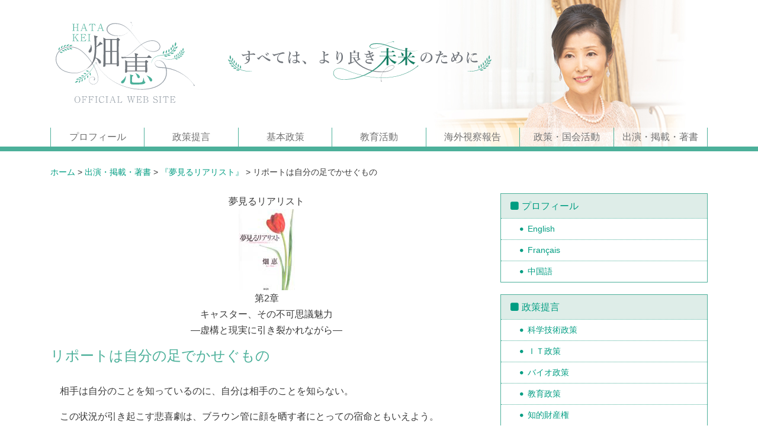

--- FILE ---
content_type: text/html; charset=UTF-8
request_url: http://k-hata.jp/mediareport/190
body_size: 67041
content:
<!DOCTYPE html>
<html lang="ja">
<head>
	<meta charset="UTF-8">
	<meta name="viewport" content="width=device-width, initial-scale=1, shrink-to-fit=no">
	<meta name="google-site-verification" content="CemKTiRjszQu1ShxH6Kg_LSscrSfdUZvMk_DY7T4RT0" />
	<meta name="format-detection" content="telephone=no">
	<link rel="profile" href="http://gmpg.org/xfn/11">
	<title>リポートは自分の足でかせぐもの &#8211; 畑恵 公式ホームページ</title>
<meta name='robots' content='max-image-preview:large' />
<link rel='dns-prefetch' href='//www.googletagmanager.com' />
<link rel='dns-prefetch' href='//s.w.org' />
<link rel="alternate" type="application/rss+xml" title="畑恵 公式ホームページ &raquo; フィード" href="http://k-hata.jp/feed" />
<link rel="alternate" type="application/rss+xml" title="畑恵 公式ホームページ &raquo; コメントフィード" href="http://k-hata.jp/comments/feed" />
		<script type="text/javascript">
			window._wpemojiSettings = {"baseUrl":"https:\/\/s.w.org\/images\/core\/emoji\/13.1.0\/72x72\/","ext":".png","svgUrl":"https:\/\/s.w.org\/images\/core\/emoji\/13.1.0\/svg\/","svgExt":".svg","source":{"concatemoji":"http:\/\/k-hata.jp\/wp-includes\/js\/wp-emoji-release.min.js?ver=5.8.12"}};
			!function(e,a,t){var n,r,o,i=a.createElement("canvas"),p=i.getContext&&i.getContext("2d");function s(e,t){var a=String.fromCharCode;p.clearRect(0,0,i.width,i.height),p.fillText(a.apply(this,e),0,0);e=i.toDataURL();return p.clearRect(0,0,i.width,i.height),p.fillText(a.apply(this,t),0,0),e===i.toDataURL()}function c(e){var t=a.createElement("script");t.src=e,t.defer=t.type="text/javascript",a.getElementsByTagName("head")[0].appendChild(t)}for(o=Array("flag","emoji"),t.supports={everything:!0,everythingExceptFlag:!0},r=0;r<o.length;r++)t.supports[o[r]]=function(e){if(!p||!p.fillText)return!1;switch(p.textBaseline="top",p.font="600 32px Arial",e){case"flag":return s([127987,65039,8205,9895,65039],[127987,65039,8203,9895,65039])?!1:!s([55356,56826,55356,56819],[55356,56826,8203,55356,56819])&&!s([55356,57332,56128,56423,56128,56418,56128,56421,56128,56430,56128,56423,56128,56447],[55356,57332,8203,56128,56423,8203,56128,56418,8203,56128,56421,8203,56128,56430,8203,56128,56423,8203,56128,56447]);case"emoji":return!s([10084,65039,8205,55357,56613],[10084,65039,8203,55357,56613])}return!1}(o[r]),t.supports.everything=t.supports.everything&&t.supports[o[r]],"flag"!==o[r]&&(t.supports.everythingExceptFlag=t.supports.everythingExceptFlag&&t.supports[o[r]]);t.supports.everythingExceptFlag=t.supports.everythingExceptFlag&&!t.supports.flag,t.DOMReady=!1,t.readyCallback=function(){t.DOMReady=!0},t.supports.everything||(n=function(){t.readyCallback()},a.addEventListener?(a.addEventListener("DOMContentLoaded",n,!1),e.addEventListener("load",n,!1)):(e.attachEvent("onload",n),a.attachEvent("onreadystatechange",function(){"complete"===a.readyState&&t.readyCallback()})),(n=t.source||{}).concatemoji?c(n.concatemoji):n.wpemoji&&n.twemoji&&(c(n.twemoji),c(n.wpemoji)))}(window,document,window._wpemojiSettings);
		</script>
		<style type="text/css">
img.wp-smiley,
img.emoji {
	display: inline !important;
	border: none !important;
	box-shadow: none !important;
	height: 1em !important;
	width: 1em !important;
	margin: 0 .07em !important;
	vertical-align: -0.1em !important;
	background: none !important;
	padding: 0 !important;
}
</style>
	<link rel='stylesheet' id='wp-block-library-css'  href='http://k-hata.jp/wp-includes/css/dist/block-library/style.min.css?ver=5.8.12' type='text/css' media='all' />
<link rel='stylesheet' id='responsive-lightbox-tosrus-css'  href='http://k-hata.jp/wp-content/plugins/responsive-lightbox/assets/tosrus/jquery.tosrus.min.css?ver=2.3.3' type='text/css' media='all' />
<link rel='stylesheet' id='child-understrap-styles-css'  href='http://k-hata.jp/wp-content/themes/understrap-child/css/child-theme.css?ver=1769066542' type='text/css' media='all' />
<link rel='stylesheet' id='__EPYT__style-css'  href='http://k-hata.jp/wp-content/plugins/youtube-embed-plus/styles/ytprefs.min.css?ver=14.0.1.3' type='text/css' media='all' />
<style id='__EPYT__style-inline-css' type='text/css'>

                .epyt-gallery-thumb {
                        width: 33.333%;
                }
                
</style>
<script type='text/javascript' src='http://k-hata.jp/wp-includes/js/jquery/jquery.min.js?ver=3.6.0' id='jquery-core-js'></script>
<script type='text/javascript' src='http://k-hata.jp/wp-includes/js/jquery/jquery-migrate.min.js?ver=3.3.2' id='jquery-migrate-js'></script>
<script type='text/javascript' src='http://k-hata.jp/wp-content/plugins/responsive-lightbox/assets/tosrus/jquery.tosrus.min.js?ver=2.3.3' id='responsive-lightbox-tosrus-js'></script>
<script type='text/javascript' src='http://k-hata.jp/wp-includes/js/underscore.min.js?ver=1.13.1' id='underscore-js'></script>
<script type='text/javascript' src='http://k-hata.jp/wp-content/plugins/responsive-lightbox/assets/infinitescroll/infinite-scroll.pkgd.min.js?ver=5.8.12' id='responsive-lightbox-infinite-scroll-js'></script>
<script type='text/javascript' id='responsive-lightbox-js-extra'>
/* <![CDATA[ */
var rlArgs = {"script":"tosrus","selector":"lightbox","customEvents":"","activeGalleries":"1","effect":"slide","infinite":"1","keys":"1","autoplay":"0","pauseOnHover":"1","timeout":"4000","pagination":"1","paginationType":"thumbnails","closeOnClick":"1","woocommerce_gallery":"0","ajaxurl":"http:\/\/k-hata.jp\/wp-admin\/admin-ajax.php","nonce":"fc9af8f7ad"};
/* ]]> */
</script>
<script type='text/javascript' src='http://k-hata.jp/wp-content/plugins/responsive-lightbox/js/front.js?ver=2.3.3' id='responsive-lightbox-js'></script>
<script type='text/javascript' src='http://k-hata.jp/wp-content/themes/understrap-child/js/popper.min.js?ver=5.8.12' id='popper-scripts-js'></script>

<!-- Google Analytics snippet added by Site Kit -->
<script type='text/javascript' src='https://www.googletagmanager.com/gtag/js?id=UA-154995172-1' id='google_gtagjs-js' async></script>
<script type='text/javascript' id='google_gtagjs-js-after'>
window.dataLayer = window.dataLayer || [];function gtag(){dataLayer.push(arguments);}
gtag('set', 'linker', {"domains":["k-hata.jp"]} );
gtag("js", new Date());
gtag("set", "developer_id.dZTNiMT", true);
gtag("config", "UA-154995172-1", {"anonymize_ip":true});
gtag("config", "G-66WSEKQECK");
</script>

<!-- End Google Analytics snippet added by Site Kit -->
<script type='text/javascript' id='__ytprefs__-js-extra'>
/* <![CDATA[ */
var _EPYT_ = {"ajaxurl":"http:\/\/k-hata.jp\/wp-admin\/admin-ajax.php","security":"30f95f6dec","gallery_scrolloffset":"20","eppathtoscripts":"http:\/\/k-hata.jp\/wp-content\/plugins\/youtube-embed-plus\/scripts\/","eppath":"http:\/\/k-hata.jp\/wp-content\/plugins\/youtube-embed-plus\/","epresponsiveselector":"[\"iframe.__youtube_prefs__\",\"iframe[src*='youtube.com']\",\"iframe[src*='youtube-nocookie.com']\",\"iframe[data-ep-src*='youtube.com']\",\"iframe[data-ep-src*='youtube-nocookie.com']\",\"iframe[data-ep-gallerysrc*='youtube.com']\"]","epdovol":"1","version":"14.0.1.3","evselector":"iframe.__youtube_prefs__[src], iframe[src*=\"youtube.com\/embed\/\"], iframe[src*=\"youtube-nocookie.com\/embed\/\"]","ajax_compat":"","ytapi_load":"light","pause_others":"","stopMobileBuffer":"1","vi_active":"","vi_js_posttypes":[]};
/* ]]> */
</script>
<script type='text/javascript' src='http://k-hata.jp/wp-content/plugins/youtube-embed-plus/scripts/ytprefs.min.js?ver=14.0.1.3' id='__ytprefs__-js'></script>
<link rel="https://api.w.org/" href="http://k-hata.jp/wp-json/" /><link rel="alternate" type="application/json" href="http://k-hata.jp/wp-json/wp/v2/mediareport/190" /><link rel="EditURI" type="application/rsd+xml" title="RSD" href="http://k-hata.jp/xmlrpc.php?rsd" />
<link rel="wlwmanifest" type="application/wlwmanifest+xml" href="http://k-hata.jp/wp-includes/wlwmanifest.xml" /> 
<meta name="generator" content="WordPress 5.8.12" />
<link rel="canonical" href="http://k-hata.jp/mediareport/190" />
<link rel='shortlink' href='http://k-hata.jp/?p=190' />
<link rel="alternate" type="application/json+oembed" href="http://k-hata.jp/wp-json/oembed/1.0/embed?url=http%3A%2F%2Fk-hata.jp%2Fmediareport%2F190" />
<link rel="alternate" type="text/xml+oembed" href="http://k-hata.jp/wp-json/oembed/1.0/embed?url=http%3A%2F%2Fk-hata.jp%2Fmediareport%2F190&#038;format=xml" />
<meta name="generator" content="Site Kit by Google 1.49.0" /><link rel="apple-touch-icon" sizes="180x180" href="/wp-content/uploads/fbrfg/apple-touch-icon.png">
<link rel="icon" type="image/png" sizes="32x32" href="/wp-content/uploads/fbrfg/favicon-32x32.png">
<link rel="icon" type="image/png" sizes="16x16" href="/wp-content/uploads/fbrfg/favicon-16x16.png">
<link rel="manifest" href="/wp-content/uploads/fbrfg/site.webmanifest">
<link rel="mask-icon" href="/wp-content/uploads/fbrfg/safari-pinned-tab.svg" color="#5bbad5">
<link rel="shortcut icon" href="/wp-content/uploads/fbrfg/favicon.ico">
<meta name="msapplication-TileColor" content="#da532c">
<meta name="msapplication-config" content="/wp-content/uploads/fbrfg/browserconfig.xml">
<meta name="theme-color" content="#ffffff"><meta name="mobile-web-app-capable" content="yes">
<meta name="apple-mobile-web-app-capable" content="yes">
<meta name="apple-mobile-web-app-title" content="畑恵 公式ホームページ - すべてはより良き未来のために">
<style>button#responsive-menu-button,
#responsive-menu-container {
    display: none;
    -webkit-text-size-adjust: 100%;
}

@media screen and (max-width: 991px) {

    #responsive-menu-container {
        display: block;
        position: fixed;
        top: 0;
        bottom: 0;
        z-index: 99998;
        padding-bottom: 5px;
        margin-bottom: -5px;
        outline: 1px solid transparent;
        overflow-y: auto;
        overflow-x: hidden;
    }

    #responsive-menu-container .responsive-menu-search-box {
        width: 100%;
        padding: 0 2%;
        border-radius: 2px;
        height: 50px;
        -webkit-appearance: none;
    }

    #responsive-menu-container.push-left,
    #responsive-menu-container.slide-left {
        transform: translateX(-100%);
        -ms-transform: translateX(-100%);
        -webkit-transform: translateX(-100%);
        -moz-transform: translateX(-100%);
    }

    .responsive-menu-open #responsive-menu-container.push-left,
    .responsive-menu-open #responsive-menu-container.slide-left {
        transform: translateX(0);
        -ms-transform: translateX(0);
        -webkit-transform: translateX(0);
        -moz-transform: translateX(0);
    }

    #responsive-menu-container.push-top,
    #responsive-menu-container.slide-top {
        transform: translateY(-100%);
        -ms-transform: translateY(-100%);
        -webkit-transform: translateY(-100%);
        -moz-transform: translateY(-100%);
    }

    .responsive-menu-open #responsive-menu-container.push-top,
    .responsive-menu-open #responsive-menu-container.slide-top {
        transform: translateY(0);
        -ms-transform: translateY(0);
        -webkit-transform: translateY(0);
        -moz-transform: translateY(0);
    }

    #responsive-menu-container.push-right,
    #responsive-menu-container.slide-right {
        transform: translateX(100%);
        -ms-transform: translateX(100%);
        -webkit-transform: translateX(100%);
        -moz-transform: translateX(100%);
    }

    .responsive-menu-open #responsive-menu-container.push-right,
    .responsive-menu-open #responsive-menu-container.slide-right {
        transform: translateX(0);
        -ms-transform: translateX(0);
        -webkit-transform: translateX(0);
        -moz-transform: translateX(0);
    }

    #responsive-menu-container.push-bottom,
    #responsive-menu-container.slide-bottom {
        transform: translateY(100%);
        -ms-transform: translateY(100%);
        -webkit-transform: translateY(100%);
        -moz-transform: translateY(100%);
    }

    .responsive-menu-open #responsive-menu-container.push-bottom,
    .responsive-menu-open #responsive-menu-container.slide-bottom {
        transform: translateY(0);
        -ms-transform: translateY(0);
        -webkit-transform: translateY(0);
        -moz-transform: translateY(0);
    }

    #responsive-menu-container,
    #responsive-menu-container:before,
    #responsive-menu-container:after,
    #responsive-menu-container *,
    #responsive-menu-container *:before,
    #responsive-menu-container *:after {
         box-sizing: border-box;
         margin: 0;
         padding: 0;
    }

    #responsive-menu-container #responsive-menu-search-box,
    #responsive-menu-container #responsive-menu-additional-content,
    #responsive-menu-container #responsive-menu-title {
        padding: 25px 5%;
    }

    #responsive-menu-container #responsive-menu,
    #responsive-menu-container #responsive-menu ul {
        width: 100%;
    }
    #responsive-menu-container #responsive-menu ul.responsive-menu-submenu {
        display: none;
    }

    #responsive-menu-container #responsive-menu ul.responsive-menu-submenu.responsive-menu-submenu-open {
         display: block;
    }

    #responsive-menu-container #responsive-menu ul.responsive-menu-submenu-depth-1 a.responsive-menu-item-link {
        padding-left: 10%;
    }

    #responsive-menu-container #responsive-menu ul.responsive-menu-submenu-depth-2 a.responsive-menu-item-link {
        padding-left: 15%;
    }

    #responsive-menu-container #responsive-menu ul.responsive-menu-submenu-depth-3 a.responsive-menu-item-link {
        padding-left: 20%;
    }

    #responsive-menu-container #responsive-menu ul.responsive-menu-submenu-depth-4 a.responsive-menu-item-link {
        padding-left: 25%;
    }

    #responsive-menu-container #responsive-menu ul.responsive-menu-submenu-depth-5 a.responsive-menu-item-link {
        padding-left: 30%;
    }

    #responsive-menu-container li.responsive-menu-item {
        width: 100%;
        list-style: none;
    }

    #responsive-menu-container li.responsive-menu-item a {
        width: 100%;
        display: block;
        text-decoration: none;
        
        position: relative;
    }


     #responsive-menu-container #responsive-menu li.responsive-menu-item a {
                    padding: 0   5%;
            }

    #responsive-menu-container .responsive-menu-submenu li.responsive-menu-item a {
                    padding: 0   5%;
            }

    #responsive-menu-container li.responsive-menu-item a .fa {
        margin-right: 15px;
    }

    #responsive-menu-container li.responsive-menu-item a .responsive-menu-subarrow {
        position: absolute;
        top: 0;
        bottom: 0;
        text-align: center;
        overflow: hidden;
    }

    #responsive-menu-container li.responsive-menu-item a .responsive-menu-subarrow  .fa {
        margin-right: 0;
    }

    button#responsive-menu-button .responsive-menu-button-icon-inactive {
        display: none;
    }

    button#responsive-menu-button {
        z-index: 99999;
        display: none;
        overflow: hidden;
        outline: none;
    }

    button#responsive-menu-button img {
        max-width: 100%;
    }

    .responsive-menu-label {
        display: inline-block;
        font-weight: 600;
        margin: 0 5px;
        vertical-align: middle;
    }

    .responsive-menu-label .responsive-menu-button-text-open {
        display: none;
    }

    .responsive-menu-accessible {
        display: inline-block;
    }

    .responsive-menu-accessible .responsive-menu-box {
        display: inline-block;
        vertical-align: middle;
    }

    .responsive-menu-label.responsive-menu-label-top,
    .responsive-menu-label.responsive-menu-label-bottom
    {
        display: block;
        margin: 0 auto;
    }

    button#responsive-menu-button {
        padding: 0 0;
        display: inline-block;
        cursor: pointer;
        transition-property: opacity, filter;
        transition-duration: 0.15s;
        transition-timing-function: linear;
        font: inherit;
        color: inherit;
        text-transform: none;
        background-color: transparent;
        border: 0;
        margin: 0;
        overflow: visible;
    }

    .responsive-menu-box {
        width: 25px;
        height: 19px;
        display: inline-block;
        position: relative;
    }

    .responsive-menu-inner {
        display: block;
        top: 50%;
        margin-top: -1.5px;
    }

    .responsive-menu-inner,
    .responsive-menu-inner::before,
    .responsive-menu-inner::after {
         width: 25px;
         height: 3px;
         background-color: #009d82;
         border-radius: 4px;
         position: absolute;
         transition-property: transform;
         transition-duration: 0.15s;
         transition-timing-function: ease;
    }

    .responsive-menu-open .responsive-menu-inner,
    .responsive-menu-open .responsive-menu-inner::before,
    .responsive-menu-open .responsive-menu-inner::after {
        background-color: #009d82;
    }

    button#responsive-menu-button:hover .responsive-menu-inner,
    button#responsive-menu-button:hover .responsive-menu-inner::before,
    button#responsive-menu-button:hover .responsive-menu-inner::after,
    button#responsive-menu-button:hover .responsive-menu-open .responsive-menu-inner,
    button#responsive-menu-button:hover .responsive-menu-open .responsive-menu-inner::before,
    button#responsive-menu-button:hover .responsive-menu-open .responsive-menu-inner::after,
    button#responsive-menu-button:focus .responsive-menu-inner,
    button#responsive-menu-button:focus .responsive-menu-inner::before,
    button#responsive-menu-button:focus .responsive-menu-inner::after,
    button#responsive-menu-button:focus .responsive-menu-open .responsive-menu-inner,
    button#responsive-menu-button:focus .responsive-menu-open .responsive-menu-inner::before,
    button#responsive-menu-button:focus .responsive-menu-open .responsive-menu-inner::after {
        background-color: #009d82;
    }

    .responsive-menu-inner::before,
    .responsive-menu-inner::after {
         content: "";
         display: block;
    }

    .responsive-menu-inner::before {
         top: -8px;
    }

    .responsive-menu-inner::after {
         bottom: -8px;
    }

            .responsive-menu-boring .responsive-menu-inner,
.responsive-menu-boring .responsive-menu-inner::before,
.responsive-menu-boring .responsive-menu-inner::after {
    transition-property: none;
}

.responsive-menu-boring.is-active .responsive-menu-inner {
    transform: rotate(45deg);
}

.responsive-menu-boring.is-active .responsive-menu-inner::before {
    top: 0;
    opacity: 0;
}

.responsive-menu-boring.is-active .responsive-menu-inner::after {
    bottom: 0;
    transform: rotate(-90deg);
}    
    button#responsive-menu-button {
        width: 55px;
        height: 55px;
        position: absolute;
        top: 0px;
        left: 0%;
                    background: #ffffff
            }

            .responsive-menu-open button#responsive-menu-button {
            background: #212121
        }
    
            .responsive-menu-open button#responsive-menu-button:hover,
        .responsive-menu-open button#responsive-menu-button:focus,
        button#responsive-menu-button:hover,
        button#responsive-menu-button:focus {
            background: #cccccc
        }
    
    button#responsive-menu-button .responsive-menu-box {
        color: #009d82;
    }

    .responsive-menu-open button#responsive-menu-button .responsive-menu-box {
        color: #009d82;
    }

    .responsive-menu-label {
        color: #ffffff;
        font-size: 14px;
        line-height: 13px;
            }

    button#responsive-menu-button {
        display: inline-block;
        transition: transform   0.5s, background-color   0.5s;
    }

    
    
    #responsive-menu-container {
        width: 50%;
        left: 0;
        transition: transform   0.5s;
        text-align: left;
                    max-width: 300px;
                            min-width: 200px;
                                    background: #212121;
            }

    #responsive-menu-container #responsive-menu-wrapper {
        background: #212121;
    }

    #responsive-menu-container #responsive-menu-additional-content {
        color: #ffffff;
    }

    #responsive-menu-container .responsive-menu-search-box {
        background: #ffffff;
        border: 2px solid   #dadada;
        color: #333333;
    }

    #responsive-menu-container .responsive-menu-search-box:-ms-input-placeholder {
        color: #c7c7cd;
    }

    #responsive-menu-container .responsive-menu-search-box::-webkit-input-placeholder {
        color: #c7c7cd;
    }

    #responsive-menu-container .responsive-menu-search-box:-moz-placeholder {
        color: #c7c7cd;
        opacity: 1;
    }

    #responsive-menu-container .responsive-menu-search-box::-moz-placeholder {
        color: #c7c7cd;
        opacity: 1;
    }

    #responsive-menu-container .responsive-menu-item-link,
    #responsive-menu-container #responsive-menu-title,
    #responsive-menu-container .responsive-menu-subarrow {
        transition: background-color   0.5s, border-color   0.5s, color   0.5s;
    }

    #responsive-menu-container #responsive-menu-title {
        background-color: #212121;
        color: #ffffff;
        font-size: 13px;
        text-align: left;
    }

    #responsive-menu-container #responsive-menu-title a {
        color: #ffffff;
        font-size: 13px;
        text-decoration: none;
    }

    #responsive-menu-container #responsive-menu-title a:hover {
        color: #ffffff;
    }

    #responsive-menu-container #responsive-menu-title:hover {
        background-color: #212121;
        color: #ffffff;
    }

    #responsive-menu-container #responsive-menu-title:hover a {
        color: #ffffff;
    }

    #responsive-menu-container #responsive-menu-title #responsive-menu-title-image {
        display: inline-block;
        vertical-align: middle;
        max-width: 100%;
        margin-bottom: 15px;
    }

    #responsive-menu-container #responsive-menu-title #responsive-menu-title-image img {
                        max-width: 100%;
    }

    #responsive-menu-container #responsive-menu > li.responsive-menu-item:first-child > a {
        border-top: 1px solid   #212121;
    }

    #responsive-menu-container #responsive-menu li.responsive-menu-item .responsive-menu-item-link {
        font-size: 13px;
    }

    #responsive-menu-container #responsive-menu li.responsive-menu-item a {
        line-height: 40px;
        border-bottom: 1px solid   #212121;
        color: #ffffff;
        background-color: #212121;
                    height: 40px;
            }

    #responsive-menu-container #responsive-menu li.responsive-menu-item a:hover {
        color: #ffffff;
        background-color: #3f3f3f;
        border-color: #212121;
    }

    #responsive-menu-container #responsive-menu li.responsive-menu-item a:hover .responsive-menu-subarrow {
        color: #ffffff;
        border-color: #3f3f3f;
        background-color: #3f3f3f;
    }

    #responsive-menu-container #responsive-menu li.responsive-menu-item a:hover .responsive-menu-subarrow.responsive-menu-subarrow-active {
        color: #ffffff;
        border-color: #3f3f3f;
        background-color: #3f3f3f;
    }

    #responsive-menu-container #responsive-menu li.responsive-menu-item a .responsive-menu-subarrow {
        right: 0;
        height: 39px;
        line-height: 39px;
        width: 40px;
        color: #ffffff;
                        border-left: 1px solid #212121;
        
        background-color: #212121;
    }

    #responsive-menu-container #responsive-menu li.responsive-menu-item a .responsive-menu-subarrow.responsive-menu-subarrow-active {
        color: #ffffff;
        border-color: #212121;
        background-color: #212121;
    }

    #responsive-menu-container #responsive-menu li.responsive-menu-item a .responsive-menu-subarrow.responsive-menu-subarrow-active:hover {
        color: #ffffff;
        border-color: #3f3f3f;
        background-color: #3f3f3f;
    }

    #responsive-menu-container #responsive-menu li.responsive-menu-item a .responsive-menu-subarrow:hover {
        color: #ffffff;
        border-color: #3f3f3f;
        background-color: #3f3f3f;
    }

    #responsive-menu-container #responsive-menu li.responsive-menu-current-item > .responsive-menu-item-link {
        background-color: #212121;
        color: #ffffff;
        border-color: #212121;
    }

    #responsive-menu-container #responsive-menu li.responsive-menu-current-item > .responsive-menu-item-link:hover {
        background-color: #3f3f3f;
        color: #ffffff;
        border-color: #3f3f3f;
    }

            #responsive-menu-container #responsive-menu ul.responsive-menu-submenu li.responsive-menu-item .responsive-menu-item-link {
                        font-size: 13px;
            text-align: left;
        }

        #responsive-menu-container #responsive-menu ul.responsive-menu-submenu li.responsive-menu-item a {
                            height: 40px;
                        line-height: 40px;
            border-bottom: 1px solid   #212121;
            color: #ffffff;
            background-color: #212121;
        }

        #responsive-menu-container #responsive-menu ul.responsive-menu-submenu li.responsive-menu-item a:hover {
            color: #ffffff;
            background-color: #3f3f3f;
            border-color: #212121;
        }

        #responsive-menu-container #responsive-menu ul.responsive-menu-submenu li.responsive-menu-item a:hover .responsive-menu-subarrow {
            color: #ffffff;
            border-color: #3f3f3f;
            background-color: #3f3f3f;
        }

        #responsive-menu-container #responsive-menu ul.responsive-menu-submenu li.responsive-menu-item a:hover .responsive-menu-subarrow.responsive-menu-subarrow-active {
            color: #ffffff;
            border-color: #3f3f3f;
            background-color: #3f3f3f;
        }

        #responsive-menu-container #responsive-menu ul.responsive-menu-submenu li.responsive-menu-item a .responsive-menu-subarrow {
                                        left:unset;
                right:0;
                        height: 39px;
            line-height: 39px;
            width: 40px;
            color: #ffffff;
                                        border-left: 1px solid   #212121  !important;
                border-right:unset  !important;
                        background-color: #212121;
        }

        #responsive-menu-container #responsive-menu ul.responsive-menu-submenu li.responsive-menu-item a .responsive-menu-subarrow.responsive-menu-subarrow-active {
            color: #ffffff;
            border-color: #212121;
            background-color: #212121;
        }

        #responsive-menu-container #responsive-menu ul.responsive-menu-submenu li.responsive-menu-item a .responsive-menu-subarrow.responsive-menu-subarrow-active:hover {
            color: #ffffff;
            border-color: #3f3f3f;
            background-color: #3f3f3f;
        }

        #responsive-menu-container #responsive-menu ul.responsive-menu-submenu li.responsive-menu-item a .responsive-menu-subarrow:hover {
            color: #ffffff;
            border-color: #3f3f3f;
            background-color: #3f3f3f;
        }

        #responsive-menu-container #responsive-menu ul.responsive-menu-submenu li.responsive-menu-current-item > .responsive-menu-item-link {
            background-color: #212121;
            color: #ffffff;
            border-color: #212121;
        }

        #responsive-menu-container #responsive-menu ul.responsive-menu-submenu li.responsive-menu-current-item > .responsive-menu-item-link:hover {
            background-color: #3f3f3f;
            color: #ffffff;
            border-color: #3f3f3f;
        }
    
    
    }</style><script>jQuery(document).ready(function($) {

    var ResponsiveMenu = {
        trigger: '#responsive-menu-button',
        animationSpeed: 500,
        breakpoint: 991,
        pushButton: 'off',
        animationType: 'slide',
        animationSide: 'left',
        pageWrapper: '',
        isOpen: false,
        triggerTypes: 'click',
        activeClass: 'is-active',
        container: '#responsive-menu-container',
        openClass: 'responsive-menu-open',
        accordion: 'off',
        activeArrow: '▲',
        inactiveArrow: '▼',
        wrapper: '#responsive-menu-wrapper',
        closeOnBodyClick: 'off',
        closeOnLinkClick: 'off',
        itemTriggerSubMenu: 'off',
        linkElement: '.responsive-menu-item-link',
        subMenuTransitionTime: 200,
        openMenu: function() {
            $(this.trigger).addClass(this.activeClass);
            $('html').addClass(this.openClass);
            $('.responsive-menu-button-icon-active').hide();
            $('.responsive-menu-button-icon-inactive').show();
            this.setButtonTextOpen();
            this.setWrapperTranslate();
            this.isOpen = true;
        },
        closeMenu: function() {
            $(this.trigger).removeClass(this.activeClass);
            $('html').removeClass(this.openClass);
            $('.responsive-menu-button-icon-inactive').hide();
            $('.responsive-menu-button-icon-active').show();
            this.setButtonText();
            this.clearWrapperTranslate();
            this.isOpen = false;
        },
        setButtonText: function() {
            if($('.responsive-menu-button-text-open').length > 0 && $('.responsive-menu-button-text').length > 0) {
                $('.responsive-menu-button-text-open').hide();
                $('.responsive-menu-button-text').show();
            }
        },
        setButtonTextOpen: function() {
            if($('.responsive-menu-button-text').length > 0 && $('.responsive-menu-button-text-open').length > 0) {
                $('.responsive-menu-button-text').hide();
                $('.responsive-menu-button-text-open').show();
            }
        },
        triggerMenu: function() {
            this.isOpen ? this.closeMenu() : this.openMenu();
        },
        triggerSubArrow: function(subarrow) {
            var sub_menu = $(subarrow).parent().siblings('.responsive-menu-submenu');
            var self = this;
            if(this.accordion == 'on') {
                /* Get Top Most Parent and the siblings */
                var top_siblings = sub_menu.parents('.responsive-menu-item-has-children').last().siblings('.responsive-menu-item-has-children');
                var first_siblings = sub_menu.parents('.responsive-menu-item-has-children').first().siblings('.responsive-menu-item-has-children');
                /* Close up just the top level parents to key the rest as it was */
                top_siblings.children('.responsive-menu-submenu').slideUp(self.subMenuTransitionTime, 'linear').removeClass('responsive-menu-submenu-open');
                /* Set each parent arrow to inactive */
                top_siblings.each(function() {
                    $(this).find('.responsive-menu-subarrow').first().html(self.inactiveArrow);
                    $(this).find('.responsive-menu-subarrow').first().removeClass('responsive-menu-subarrow-active');
                });
                /* Now Repeat for the current item siblings */
                first_siblings.children('.responsive-menu-submenu').slideUp(self.subMenuTransitionTime, 'linear').removeClass('responsive-menu-submenu-open');
                first_siblings.each(function() {
                    $(this).find('.responsive-menu-subarrow').first().html(self.inactiveArrow);
                    $(this).find('.responsive-menu-subarrow').first().removeClass('responsive-menu-subarrow-active');
                });
            }
            if(sub_menu.hasClass('responsive-menu-submenu-open')) {
                sub_menu.slideUp(self.subMenuTransitionTime, 'linear').removeClass('responsive-menu-submenu-open');
                $(subarrow).html(this.inactiveArrow);
                $(subarrow).removeClass('responsive-menu-subarrow-active');
            } else {
                sub_menu.slideDown(self.subMenuTransitionTime, 'linear').addClass('responsive-menu-submenu-open');
                $(subarrow).html(this.activeArrow);
                $(subarrow).addClass('responsive-menu-subarrow-active');
            }
        },
        menuHeight: function() {
            return $(this.container).height();
        },
        menuWidth: function() {
            return $(this.container).width();
        },
        wrapperHeight: function() {
            return $(this.wrapper).height();
        },
        setWrapperTranslate: function() {
            switch(this.animationSide) {
                case 'left':
                    translate = 'translateX(' + this.menuWidth() + 'px)'; break;
                case 'right':
                    translate = 'translateX(-' + this.menuWidth() + 'px)'; break;
                case 'top':
                    translate = 'translateY(' + this.wrapperHeight() + 'px)'; break;
                case 'bottom':
                    translate = 'translateY(-' + this.menuHeight() + 'px)'; break;
            }
            if(this.animationType == 'push') {
                $(this.pageWrapper).css({'transform':translate});
                $('html, body').css('overflow-x', 'hidden');
            }
            if(this.pushButton == 'on') {
                $('#responsive-menu-button').css({'transform':translate});
            }
        },
        clearWrapperTranslate: function() {
            var self = this;
            if(this.animationType == 'push') {
                $(this.pageWrapper).css({'transform':''});
                setTimeout(function() {
                    $('html, body').css('overflow-x', '');
                }, self.animationSpeed);
            }
            if(this.pushButton == 'on') {
                $('#responsive-menu-button').css({'transform':''});
            }
        },
        init: function() {
            var self = this;
            $(this.trigger).on(this.triggerTypes, function(e){
                e.stopPropagation();
                self.triggerMenu();
            });
            $(this.trigger).mouseup(function(){
                $(self.trigger).blur();
            });
            $('.responsive-menu-subarrow').on('click', function(e) {
                e.preventDefault();
                e.stopPropagation();
                self.triggerSubArrow(this);
            });
            $(window).resize(function() {
                if($(window).width() > self.breakpoint) {
                    if(self.isOpen){
                        self.closeMenu();
                    }
                } else {
                    if($('.responsive-menu-open').length>0){
                        self.setWrapperTranslate();
                    }
                }
            });
            if(this.closeOnLinkClick == 'on') {
                $(this.linkElement).on('click', function(e) {
                    e.preventDefault();
                    /* Fix for when close menu on parent clicks is on */
                    if(self.itemTriggerSubMenu == 'on' && $(this).is('.responsive-menu-item-has-children > ' + self.linkElement)) {
                        return;
                    }
                    old_href = $(this).attr('href');
                    old_target = typeof $(this).attr('target') == 'undefined' ? '_self' : $(this).attr('target');
                    if(self.isOpen) {
                        if($(e.target).closest('.responsive-menu-subarrow').length) {
                            return;
                        }
                        self.closeMenu();
                        setTimeout(function() {
                            window.open(old_href, old_target);
                        }, self.animationSpeed);
                    }
                });
            }
            if(this.closeOnBodyClick == 'on') {
                $(document).on('click', 'body', function(e) {
                    if(self.isOpen) {
                        if($(e.target).closest('#responsive-menu-container').length || $(e.target).closest('#responsive-menu-button').length) {
                            return;
                        }
                    }
                    self.closeMenu();
                });
            }
            if(this.itemTriggerSubMenu == 'on') {
                $('.responsive-menu-item-has-children > ' + this.linkElement).on('click', function(e) {
                    e.preventDefault();
                    self.triggerSubArrow($(this).children('.responsive-menu-subarrow').first());
                });
            }

                        if (jQuery('#responsive-menu-button').css('display') != 'none') {
                $('#responsive-menu-button,#responsive-menu a.responsive-menu-item-link, #responsive-menu-wrapper input').focus( function() {
                    $(this).addClass('is-active');
                    $('html').addClass('responsive-menu-open');
                    $('#responsive-menu li').css({"opacity": "1", "margin-left": "0"});
                });

                $('#responsive-menu-button, a.responsive-menu-item-link,#responsive-menu-wrapper input').focusout( function() {
                    if ( $(this).last('#responsive-menu-button a.responsive-menu-item-link') ) {
                        $(this).removeClass('is-active');
                        $('html').removeClass('responsive-menu-open');
                    }
                });
            }

                        $('#responsive-menu a.responsive-menu-item-link').keydown(function(event) {
                console.log( event.keyCode );
                if ( [13,27,32,35,36,37,38,39,40].indexOf( event.keyCode) == -1) {
                    return;
                }
                var link = $(this);
                switch(event.keyCode) {
                    case 13:
                                                link.click();
                        break;
                    case 27:
                                                var dropdown = link.parent('li').parents('.responsive-menu-submenu');
                        if ( dropdown.length > 0 ) {
                            dropdown.hide();
                            dropdown.prev().focus();
                        }
                        break;

                    case 32:
                                                var dropdown = link.parent('li').find('.responsive-menu-submenu');
                        if ( dropdown.length > 0 ) {
                            dropdown.show();
                            dropdown.find('a, input, button, textarea').first().focus();
                        }
                        break;

                    case 35:
                                                var dropdown = link.parent('li').find('.responsive-menu-submenu');
                        if ( dropdown.length > 0 ) {
                            dropdown.hide();
                        }
                        $(this).parents('#responsive-menu').find('a.responsive-menu-item-link').filter(':visible').last().focus();
                        break;
                    case 36:
                                                var dropdown = link.parent('li').find('.responsive-menu-submenu');
                        if( dropdown.length > 0 ) {
                            dropdown.hide();
                        }
                        $(this).parents('#responsive-menu').find('a.responsive-menu-item-link').filter(':visible').first().focus();
                        break;
                    case 37:
                    case 38:
                        event.preventDefault();
                        event.stopPropagation();
                                                if ( link.parent('li').prevAll('li').filter(':visible').first().length == 0) {
                            link.parent('li').nextAll('li').filter(':visible').last().find('a').first().focus();
                        } else {
                            link.parent('li').prevAll('li').filter(':visible').first().find('a').first().focus();
                        }
                        break;
                    case 39:
                    case 40:
                        event.preventDefault();
                        event.stopPropagation();
                                                if( link.parent('li').nextAll('li').filter(':visible').first().length == 0) {
                            link.parent('li').prevAll('li').filter(':visible').last().find('a').first().focus();
                        } else {
                            link.parent('li').nextAll('li').filter(':visible').first().find('a').first().focus();
                        }
                        break;
                }
            });
        }
    };
    ResponsiveMenu.init();
});</script></head>

<body class="mediareport-template-default single single-mediareport postid-190 wp-custom-logo responsive-menu-slide-left">

<div class="site" id="page">

	<!-- ******************* The Navbar Area ******************* -->
	<div id="wrapper-navbar" itemscope itemtype="http://schema.org/WebSite">
		<a class="skip-link sr-only sr-only-focusable" href="#content">コンテンツへスキップ</a>
		<nav class="navbar navbar-expand-md navbar-dark">

		<!-- 1ST ROW -->
					<div class="container">
		
		<div class="row">
			<div class="col-12 col-lg-4 header_logo">
							<a href="http://k-hata.jp/" class="navbar-brand custom-logo-link" rel="home"><img src="http://k-hata.jp/wp-content/uploads/common/logo_w6_h5.svg" class="img-fluid" alt="畑恵 公式ホームページ" height="500" width="600" /></a>						</div>
			<div class="col-12 col-lg-5 catchcopy align-self-center">
				<img src="http://k-hata.jp/wp-content/uploads/2019/12/catchcopy_g2.svg" class="attachment-thumbnail size-thumbnail" alt="" loading="lazy" height="92.95" width="609.76" />			</div>
		</div><!-- .row -->

		<!-- 3RD ROW -->
		<div class="row">
			<div class="col-12">
				<div class="menu-header-global-pc-container"><ul id="menu-header-global-pc" class="menu"><li id="menu-item-513" class="menu-item menu-item-type-post_type menu-item-object-page menu-item-513"><a href="http://k-hata.jp/profile">プロフィール</a></li>
<li id="menu-item-516" class="menu-item menu-item-type-post_type_archive menu-item-object-proposal menu-item-516"><a href="http://k-hata.jp/proposal">政策提言</a></li>
<li id="menu-item-515" class="menu-item menu-item-type-post_type menu-item-object-page menu-item-515"><a href="http://k-hata.jp/principle">基本政策</a></li>
<li id="menu-item-642" class="menu-item menu-item-type-post_type menu-item-object-page menu-item-642"><a href="http://k-hata.jp/education">教育活動</a></li>
<li id="menu-item-925" class="menu-item menu-item-type-taxonomy menu-item-object-report_cat menu-item-925"><a href="http://k-hata.jp/report_cat/overseas">海外視察報告</a></li>
<li id="menu-item-517" class="menu-item menu-item-type-post_type_archive menu-item-object-report menu-item-517"><a href="http://k-hata.jp/report">政策・国会活動</a></li>
<li id="menu-item-518" class="menu-item menu-item-type-post_type_archive menu-item-object-mediareport menu-item-518"><a href="http://k-hata.jp/mediareport">出演・掲載・著書</a></li>
</ul></div>			</div>
		</div>

					</div><!-- .container -->
		
		</nav><!-- .site-navigation -->

	</div><!-- #wrapper-navbar end -->

			<div class="container">
				<div class="row">
									<div id="breadcrumb" class="col-12">
						<!-- Breadcrumb NavXT 7.0.2 -->
<span property="itemListElement" typeof="ListItem"><a property="item" typeof="WebPage" title="Go to 畑恵 公式ホームページ." href="http://k-hata.jp" class="home" ><span property="name">ホーム</span></a><meta property="position" content="1"></span> &gt; <span property="itemListElement" typeof="ListItem"><a property="item" typeof="WebPage" title="Go to 出演・掲載・著書." href="http://k-hata.jp/mediareport" class="archive post-mediareport-archive" ><span property="name">出演・掲載・著書</span></a><meta property="position" content="2"></span> &gt; <span property="itemListElement" typeof="ListItem"><a property="item" typeof="WebPage" title="Go to 『夢見るリアリスト』." href="http://k-hata.jp/mediareport/176" class="post post-mediareport" ><span property="name">『夢見るリアリスト』</span></a><meta property="position" content="3"></span> &gt; <span class="post post-mediareport current-item">リポートは自分の足でかせぐもの</span>					</div>
							</div><!-- .row -->	
			</div><!-- .container -->
	

<div class="wrapper" id="single-wrapper">

	<div class="container" id="content" tabindex="-1">

		<div class="row">

			<!-- Do the left sidebar check -->
			

<div class="col-md content-area" id="primary">

			<main class="site-main" id="main">

				
					
<article class="post-190 mediareport type-mediareport status-publish hentry mediareport_cat-book mediareport_cat-realist mediareport_cat-chapter2" id="post-190">

	<header class="entry-header">

		<div class="mb-3"><p class="text-center">夢見るリアリスト<br><img width="95" height="137" src="http://k-hata.jp/wp-content/uploads/common/hata_book_realist.jpg" class="attachment-full size-full" alt="" loading="lazy" /><br>第2章<br>キャスター、その不可思議魅力<br />
―虚構と現実に引き裂かれながら―</p></div>
		<h1 class="entry-title">リポートは自分の足でかせぐもの</h1>
		<div class="entry-meta">

			
		</div><!-- .entry-meta -->

	</header><!-- .entry-header -->

	
	<div class="entry-content">

				
<div class="acf_content">
<div class="block_textarea"><p>　相手は自分のことを知っているのに、自分は相手のことを知らない。</p>
<p>　この状況が引き起こす悲喜劇は、ブラウン管に顔を晒す者にとっての宿命ともいえよう。</p>
<p>　まず、アクシデント多発地帯の一位は、電車の中。週一回は、赤面・冷汗を伴う体験を余儀なくされる。<br />
　中でも極めつけは、去年の秋のこと。</p>
<p>　カラリと晴れ上がった土曜日の朝、私は新調した栗色のスーツに身を包み、軽い足どりで通勤電車に乗り込んだ。土曜・日曜の夜七時のニュースを担当する私にとって、このスーツが、今日のスタジオでの服装つまり衣装である。</p>
<p>　乗車駅から一駅過ぎ、二駅目を走り出した頃、</p>
<p>｢NHKの、畑さんですよね｣と、斜め後ろから小声で話しかける人がいる。驚いて振り</p>
<p>返ると、楚々としたOL風の美人。私と同じ齢くらいだが、見覚えはない。</p>
<p>｢ハァ、そうですが……｣　おずおずと答えると、畳みかけるように、</p>
<p>｢そのスーツ、おろしたてですよね｣</p>
<p>　と、念を押すような、確信に満ちた問いかけ。</p>
<p>(そうなんだけど、よくわかるなぁ。そんなに毎週、力を入れてテレビを見てもらってるのかしら)</p>
<p>　と、いぶかりつつも、きっと熱心なファンなんだわっと、ちょっとよそ行きの声で、</p>
<p>｢ええ、おっしゃる通りなんですけど、でもよくおわかりになりましたね?｣</p>
<p>　一瞬、言葉を飲みこんだ彼女、が、意を決したように、</p>
<p>｢あの、スカートのしつけ、ついたままですよ｣</p>
<p>　これ以上のことは、もう何も聞かないでいただきたい。</p>
<p>　でも気を取り直して、事実を振り返ってみるに、彼女のとった行動というのは、非常に勇気溢るるものであって、私としても多大な感謝を寄せずにはいられない。この場を拝借して、お礼の言葉を述べさせていただきたいくらいだ。</p>
<p>　ただ願わくば、しつけを注意して下さる前に、｢NHKの畑さんですよね｣という確認の一言を発せずにいて下されば、どんなにか有難かったかと思う次第である。</p>
<p>　さて、電車の次に顔色が青くなったり、赤くなったりする機会の多いのが、タクシーの中。しかもこちらは、昨今の激烈なFF戦争下においては笑い話では済まなくなる危険性だって十分あり得るから、抜けてる私も要注意だ。</p>
<p>　でも深夜、暗がりの路上で拾ったタクシーの運転手さんに私が誰かなんてわかるわけない、そうタカをくくっていると、やにわに、</p>
<p>｢NHKのアナウンサーさんでしょう?｣などと声をかけられ、酔いも眠気もフッ飛んで</p>
<p>しまうということは、決して少なくない。</p>
<p>　というのも、タクシーの運転手さんは小さな人影のわずかの動きも見逃さず、瞬間に認知するという特殊訓練を日夜積み重ねているわけだし、それに加えて声を通して主にお客さんを観察・判断しているから、ひどく耳の良い人が多い。メガネや服装で姿・形は誤魔化せても、人相ならぬ、声相で足がついてしまうことが多いのだそうだ。</p>
<p>　こんなふうに書いていると、自分が指名手配の犯人にでもなったようで、だんだん気が滅入ってくるが、先日乗りあわせた運転手さんの一言には勇気づけられた。</p>
<p>｢ナーニ、お客さんのようにね、五分もしないうちに熟睡しちゃうような人には、隠し事ってないんだよね｣</p>
<p>　甚だ色気のないオチで、どうも申し訳ございません。</p>
</div>
</div><!-- .acf_content -->
		
	</div><!-- .entry-content -->

	<footer class="entry-footer">
			</footer><!-- .entry-footer -->

</article><!-- #post-## -->

					
					
				
			</main><!-- #main -->

			<!-- Do the right sidebar check -->
			
</div><!-- #closing the primary container from /global-templates/left-sidebar-check.php -->



	
	<div class="col-md-4 widget-area" id="right-sidebar" role="complementary">
<aside id="nav_menu-2" class="widget widget_nav_menu"><div class="menu-global-container"><ul id="menu-global" class="menu"><li id="menu-item-26" class="menu-item menu-item-type-post_type menu-item-object-page menu-item-has-children menu-item-26"><a href="http://k-hata.jp/profile">プロフィール</a>
<ul class="sub-menu">
	<li id="menu-item-28" class="menu-item menu-item-type-post_type menu-item-object-page menu-item-28"><a href="http://k-hata.jp/profile/english">English</a></li>
	<li id="menu-item-29" class="menu-item menu-item-type-post_type menu-item-object-page menu-item-29"><a href="http://k-hata.jp/profile/francais">Français</a></li>
	<li id="menu-item-30" class="menu-item menu-item-type-post_type menu-item-object-page menu-item-30"><a href="http://k-hata.jp/profile/chinese">中国語</a></li>
</ul>
</li>
<li id="menu-item-146" class="menu-item menu-item-type-post_type_archive menu-item-object-proposal menu-item-has-children menu-item-146"><a href="http://k-hata.jp/proposal">政策提言</a>
<ul class="sub-menu">
	<li id="menu-item-927" class="menu-item menu-item-type-taxonomy menu-item-object-proposal_cat menu-item-927"><a href="http://k-hata.jp/proposal_cat/science">科学技術政策</a></li>
	<li id="menu-item-150" class="menu-item menu-item-type-taxonomy menu-item-object-proposal_cat menu-item-150"><a href="http://k-hata.jp/proposal_cat/it">ＩＴ政策</a></li>
	<li id="menu-item-151" class="menu-item menu-item-type-taxonomy menu-item-object-proposal_cat menu-item-151"><a href="http://k-hata.jp/proposal_cat/bio">バイオ政策</a></li>
	<li id="menu-item-152" class="menu-item menu-item-type-taxonomy menu-item-object-proposal_cat menu-item-152"><a href="http://k-hata.jp/proposal_cat/education">教育政策</a></li>
	<li id="menu-item-153" class="menu-item menu-item-type-taxonomy menu-item-object-proposal_cat menu-item-153"><a href="http://k-hata.jp/proposal_cat/ipr">知的財産権</a></li>
	<li id="menu-item-155" class="menu-item menu-item-type-taxonomy menu-item-object-proposal_cat menu-item-155"><a href="http://k-hata.jp/proposal_cat/revitalization-of-japan">日本再生</a></li>
	<li id="menu-item-157" class="menu-item menu-item-type-taxonomy menu-item-object-proposal_cat menu-item-157"><a href="http://k-hata.jp/proposal_cat/other">その他</a></li>
</ul>
</li>
<li id="menu-item-35" class="menu-item menu-item-type-post_type menu-item-object-page menu-item-35"><a href="http://k-hata.jp/principle">基本政策</a></li>
<li id="menu-item-641" class="menu-item menu-item-type-post_type menu-item-object-page menu-item-641"><a href="http://k-hata.jp/education">教育活動</a></li>
<li id="menu-item-160" class="menu-item menu-item-type-taxonomy menu-item-object-report_cat menu-item-160"><a href="http://k-hata.jp/report_cat/overseas">海外視察報告</a></li>
<li id="menu-item-147" class="menu-item menu-item-type-post_type_archive menu-item-object-report menu-item-has-children menu-item-147"><a href="http://k-hata.jp/report">政策・国会活動</a>
<ul class="sub-menu">
	<li id="menu-item-158" class="menu-item menu-item-type-taxonomy menu-item-object-report_cat menu-item-158"><a href="http://k-hata.jp/report_cat/jvf">ジャパン・ビジョン・フォーラム</a></li>
	<li id="menu-item-159" class="menu-item menu-item-type-taxonomy menu-item-object-report_cat menu-item-159"><a href="http://k-hata.jp/report_cat/policy-action">国会活動</a></li>
</ul>
</li>
<li id="menu-item-262" class="menu-item menu-item-type-post_type_archive menu-item-object-mediareport menu-item-has-children menu-item-262"><a href="http://k-hata.jp/mediareport">出演・掲載・著書</a>
<ul class="sub-menu">
	<li id="menu-item-266" class="menu-item menu-item-type-taxonomy menu-item-object-mediareport_cat menu-item-266"><a href="http://k-hata.jp/mediareport_cat/book">著書</a></li>
	<li id="menu-item-263" class="menu-item menu-item-type-taxonomy menu-item-object-mediareport_cat menu-item-263"><a href="http://k-hata.jp/mediareport_cat/it-publication-report">IT Publication Report</a></li>
	<li id="menu-item-265" class="menu-item menu-item-type-taxonomy menu-item-object-mediareport_cat menu-item-265"><a href="http://k-hata.jp/mediareport_cat/essay">エッセイ</a></li>
	<li id="menu-item-264" class="menu-item menu-item-type-taxonomy menu-item-object-mediareport_cat menu-item-264"><a href="http://k-hata.jp/mediareport_cat/interview">インタビュー</a></li>
</ul>
</li>
<li id="menu-item-256" class="menu-item menu-item-type-post_type menu-item-object-page menu-item-256"><a href="http://k-hata.jp/tokiharu">柴犬 <ruby>時晴<rp>（</rp><rt>ときはる</rt><rp>）</rp></ruby>が行く！</a></li>
<li id="menu-item-258" class="menu-item menu-item-type-post_type menu-item-object-page menu-item-258"><a href="http://k-hata.jp/galerie-du-temps">Galerie du Temps</a></li>
<li id="menu-item-643" class="menu-item menu-item-type-post_type menu-item-object-page menu-item-643"><a href="http://k-hata.jp/tantan">タンタン日和</a></li>
<li id="menu-item-803" class="menu-item menu-item-type-post_type menu-item-object-page menu-item-803"><a href="http://k-hata.jp/keitv">Kei TV</a></li>
</ul></div></aside><aside id="custom_html-3" class="widget_text widget widget_custom_html"><h3 class="widget-title">We remember 2011.3.11</h3><div class="textwidget custom-html-widget"><a href="http://k-hata.jp/proposal/142"><img src="http://k-hata.jp/wp-content/uploads/banner/we_remember.jpg" class="w-100" alt="東日本大震災に学ぶ日本再生ビジョン">東日本大震災に学ぶ日本再生ビジョン<br>（2011/5/10 ジャパン・ビジョン・フォーラム講演資料）</a></div></aside>
</div><!-- #right-sidebar -->


		</div><!-- .row -->

	</div><!-- #content -->

</div><!-- #single-wrapper -->




	<!-- ******************* The Footer Full-width Widget Area ******************* -->

	<div class="wrapper" id="wrapper-footer-full">

		<div class="container" id="footer-full-content" tabindex="-1">

			<div class="row">

				<div id="custom_html-4" class="widget_text footer-widget widget_custom_html widget-count-1 col-md-12"><h3 class="widget-title">畑 恵 オフィシャルサイト</h3><div class="textwidget custom-html-widget"><div class="row">
<div class="col-12 col-md-6">
<h4>● 活動・政策に関するお問い合わせ</h4>
<p>〒107-0062
東京都港区南青山4-8-15 青南マンション302号室<br>電話： 03-3479-4800　FAX： 03-3479-4801<br>メール： kei-request@k-hata.jp</p>
</div>
<div class="col-12 col-md-6">
<h4>● このサイトに関するお問い合わせ</h4>
<p>メール：webmaster@k-hata.jp</p>
<p>当サイトに掲載されている文章・写真等の許可なき
複製・使用を禁じます。 k-hata.jp</p>
</div>
</div></div></div><!-- .footer-widget -->
			</div>

		</div>

	</div><!-- #wrapper-footer-full -->





</div><!-- #page we need this extra closing tag here -->

<button id="responsive-menu-button"  tabindex="1"
        class="responsive-menu-button responsive-menu-boring
         responsive-menu-accessible"
        type="button"
        aria-label="Menu">

    
    <span class="responsive-menu-box">
        <span class="responsive-menu-inner"></span>
    </span>

    </button><div id="responsive-menu-container" class="slide-left">
    <div id="responsive-menu-wrapper" role="navigation" aria-label="global">
                                                        <ul id="responsive-menu" role="menubar" aria-label="global" ><li id="responsive-menu-item-26" class=" menu-item menu-item-type-post_type menu-item-object-page menu-item-has-children responsive-menu-item responsive-menu-item-has-children"  role="none"><a href="http://k-hata.jp/profile" class="responsive-menu-item-link" tabindex="1" role="menuitem">プロフィール<div class="responsive-menu-subarrow">▼</div></a><ul aria-label='プロフィール' role='menu' class='responsive-menu-submenu responsive-menu-submenu-depth-1'><li id="responsive-menu-item-28" class=" menu-item menu-item-type-post_type menu-item-object-page responsive-menu-item"  role="none"><a href="http://k-hata.jp/profile/english" class="responsive-menu-item-link" tabindex="1" role="menuitem">English</a></li><li id="responsive-menu-item-29" class=" menu-item menu-item-type-post_type menu-item-object-page responsive-menu-item"  role="none"><a href="http://k-hata.jp/profile/francais" class="responsive-menu-item-link" tabindex="1" role="menuitem">Français</a></li><li id="responsive-menu-item-30" class=" menu-item menu-item-type-post_type menu-item-object-page responsive-menu-item"  role="none"><a href="http://k-hata.jp/profile/chinese" class="responsive-menu-item-link" tabindex="1" role="menuitem">中国語</a></li></ul></li><li id="responsive-menu-item-146" class=" menu-item menu-item-type-post_type_archive menu-item-object-proposal menu-item-has-children responsive-menu-item responsive-menu-item-has-children"  role="none"><a href="http://k-hata.jp/proposal" class="responsive-menu-item-link" tabindex="1" role="menuitem">政策提言<div class="responsive-menu-subarrow">▼</div></a><ul aria-label='政策提言' role='menu' class='responsive-menu-submenu responsive-menu-submenu-depth-1'><li id="responsive-menu-item-927" class=" menu-item menu-item-type-taxonomy menu-item-object-proposal_cat responsive-menu-item"  role="none"><a href="http://k-hata.jp/proposal_cat/science" class="responsive-menu-item-link" tabindex="1" role="menuitem">科学技術政策</a></li><li id="responsive-menu-item-150" class=" menu-item menu-item-type-taxonomy menu-item-object-proposal_cat responsive-menu-item"  role="none"><a href="http://k-hata.jp/proposal_cat/it" class="responsive-menu-item-link" tabindex="1" role="menuitem">ＩＴ政策</a></li><li id="responsive-menu-item-151" class=" menu-item menu-item-type-taxonomy menu-item-object-proposal_cat responsive-menu-item"  role="none"><a href="http://k-hata.jp/proposal_cat/bio" class="responsive-menu-item-link" tabindex="1" role="menuitem">バイオ政策</a></li><li id="responsive-menu-item-152" class=" menu-item menu-item-type-taxonomy menu-item-object-proposal_cat responsive-menu-item"  role="none"><a href="http://k-hata.jp/proposal_cat/education" class="responsive-menu-item-link" tabindex="1" role="menuitem">教育政策</a></li><li id="responsive-menu-item-153" class=" menu-item menu-item-type-taxonomy menu-item-object-proposal_cat responsive-menu-item"  role="none"><a href="http://k-hata.jp/proposal_cat/ipr" class="responsive-menu-item-link" tabindex="1" role="menuitem">知的財産権</a></li><li id="responsive-menu-item-155" class=" menu-item menu-item-type-taxonomy menu-item-object-proposal_cat responsive-menu-item"  role="none"><a href="http://k-hata.jp/proposal_cat/revitalization-of-japan" class="responsive-menu-item-link" tabindex="1" role="menuitem">日本再生</a></li><li id="responsive-menu-item-157" class=" menu-item menu-item-type-taxonomy menu-item-object-proposal_cat responsive-menu-item"  role="none"><a href="http://k-hata.jp/proposal_cat/other" class="responsive-menu-item-link" tabindex="1" role="menuitem">その他</a></li></ul></li><li id="responsive-menu-item-35" class=" menu-item menu-item-type-post_type menu-item-object-page responsive-menu-item"  role="none"><a href="http://k-hata.jp/principle" class="responsive-menu-item-link" tabindex="1" role="menuitem">基本政策</a></li><li id="responsive-menu-item-641" class=" menu-item menu-item-type-post_type menu-item-object-page responsive-menu-item"  role="none"><a href="http://k-hata.jp/education" class="responsive-menu-item-link" tabindex="1" role="menuitem">教育活動</a></li><li id="responsive-menu-item-160" class=" menu-item menu-item-type-taxonomy menu-item-object-report_cat responsive-menu-item"  role="none"><a href="http://k-hata.jp/report_cat/overseas" class="responsive-menu-item-link" tabindex="1" role="menuitem">海外視察報告</a></li><li id="responsive-menu-item-147" class=" menu-item menu-item-type-post_type_archive menu-item-object-report menu-item-has-children responsive-menu-item responsive-menu-item-has-children"  role="none"><a href="http://k-hata.jp/report" class="responsive-menu-item-link" tabindex="1" role="menuitem">政策・国会活動<div class="responsive-menu-subarrow">▼</div></a><ul aria-label='政策・国会活動' role='menu' class='responsive-menu-submenu responsive-menu-submenu-depth-1'><li id="responsive-menu-item-158" class=" menu-item menu-item-type-taxonomy menu-item-object-report_cat responsive-menu-item"  role="none"><a href="http://k-hata.jp/report_cat/jvf" class="responsive-menu-item-link" tabindex="1" role="menuitem">ジャパン・ビジョン・フォーラム</a></li><li id="responsive-menu-item-159" class=" menu-item menu-item-type-taxonomy menu-item-object-report_cat responsive-menu-item"  role="none"><a href="http://k-hata.jp/report_cat/policy-action" class="responsive-menu-item-link" tabindex="1" role="menuitem">国会活動</a></li></ul></li><li id="responsive-menu-item-262" class=" menu-item menu-item-type-post_type_archive menu-item-object-mediareport menu-item-has-children responsive-menu-item responsive-menu-item-has-children"  role="none"><a href="http://k-hata.jp/mediareport" class="responsive-menu-item-link" tabindex="1" role="menuitem">出演・掲載・著書<div class="responsive-menu-subarrow">▼</div></a><ul aria-label='出演・掲載・著書' role='menu' class='responsive-menu-submenu responsive-menu-submenu-depth-1'><li id="responsive-menu-item-266" class=" menu-item menu-item-type-taxonomy menu-item-object-mediareport_cat responsive-menu-item"  role="none"><a href="http://k-hata.jp/mediareport_cat/book" class="responsive-menu-item-link" tabindex="1" role="menuitem">著書</a></li><li id="responsive-menu-item-263" class=" menu-item menu-item-type-taxonomy menu-item-object-mediareport_cat responsive-menu-item"  role="none"><a href="http://k-hata.jp/mediareport_cat/it-publication-report" class="responsive-menu-item-link" tabindex="1" role="menuitem">IT Publication Report</a></li><li id="responsive-menu-item-265" class=" menu-item menu-item-type-taxonomy menu-item-object-mediareport_cat responsive-menu-item"  role="none"><a href="http://k-hata.jp/mediareport_cat/essay" class="responsive-menu-item-link" tabindex="1" role="menuitem">エッセイ</a></li><li id="responsive-menu-item-264" class=" menu-item menu-item-type-taxonomy menu-item-object-mediareport_cat responsive-menu-item"  role="none"><a href="http://k-hata.jp/mediareport_cat/interview" class="responsive-menu-item-link" tabindex="1" role="menuitem">インタビュー</a></li></ul></li><li id="responsive-menu-item-256" class=" menu-item menu-item-type-post_type menu-item-object-page responsive-menu-item"  role="none"><a href="http://k-hata.jp/tokiharu" class="responsive-menu-item-link" tabindex="1" role="menuitem">柴犬 <ruby>時晴<rp>（</rp><rt>ときはる</rt><rp>）</rp></ruby>が行く！</a></li><li id="responsive-menu-item-258" class=" menu-item menu-item-type-post_type menu-item-object-page responsive-menu-item"  role="none"><a href="http://k-hata.jp/galerie-du-temps" class="responsive-menu-item-link" tabindex="1" role="menuitem">Galerie du Temps</a></li><li id="responsive-menu-item-643" class=" menu-item menu-item-type-post_type menu-item-object-page responsive-menu-item"  role="none"><a href="http://k-hata.jp/tantan" class="responsive-menu-item-link" tabindex="1" role="menuitem">タンタン日和</a></li><li id="responsive-menu-item-803" class=" menu-item menu-item-type-post_type menu-item-object-page responsive-menu-item"  role="none"><a href="http://k-hata.jp/keitv" class="responsive-menu-item-link" tabindex="1" role="menuitem">Kei TV</a></li></ul>                                                                </div>
</div>
<script type='text/javascript' src='http://k-hata.jp/wp-content/themes/understrap-child/js/child-theme.min.js?ver=0.5.3' id='child-understrap-scripts-js'></script>
<script type='text/javascript' src='http://k-hata.jp/wp-content/themes/understrap-child/js/my-child-theme.js?ver=1769066542' id='child-understrap-my-scripts-js'></script>
<script type='text/javascript' src='http://k-hata.jp/wp-content/plugins/youtube-embed-plus/scripts/fitvids.min.js?ver=14.0.1.3' id='__ytprefsfitvids__-js'></script>
<script type='text/javascript' src='http://k-hata.jp/wp-includes/js/wp-embed.min.js?ver=5.8.12' id='wp-embed-js'></script>

</body>

</html>



--- FILE ---
content_type: text/css
request_url: http://k-hata.jp/wp-content/themes/understrap-child/css/child-theme.css?ver=1769066542
body_size: 293218
content:
/*!
 * Bootstrap v4.1.0 (https://getbootstrap.com)
 * Copyright 2011-2018 The Bootstrap Authors
 * Copyright 2011-2018 Twitter, Inc.
 * Licensed under MIT (https://github.com/twbs/bootstrap/blob/master/LICENSE)
 */
:root {
  --blue: #007bff;
  --indigo: #6610f2;
  --purple: #6f42c1;
  --pink: #e83e8c;
  --red: #dc3545;
  --orange: #fd7e14;
  --yellow: #ffc107;
  --green: #28a745;
  --teal: #20c997;
  --cyan: #17a2b8;
  --white: #fff;
  --gray: #6c757d;
  --gray-dark: #343a40;
  --primary: #4cb09a;
  --secondary: #6c757d;
  --success: #28a745;
  --info: #17a2b8;
  --warning: #ffc107;
  --danger: #dc3545;
  --light: #f8f9fa;
  --dark: #343a40;
  --breakpoint-xs: 0;
  --breakpoint-sm: 576px;
  --breakpoint-md: 768px;
  --breakpoint-lg: 992px;
  --breakpoint-xl: 1200px;
  --font-family-sans-serif: -apple-system, BlinkMacSystemFont, Segoe UI, Roboto, Helvetica Neue, Arial, sans-serif, Apple Color Emoji, Segoe UI Emoji, Segoe UI Symbol, Noto Color Emoji;
  --font-family-monospace: SFMono-Regular, Menlo, Monaco, Consolas, Liberation Mono, Courier New, monospace;
}
*, *::before, *::after {
  box-sizing: border-box;
}
html {
  font-family: sans-serif;
  line-height: 1.15;
  -webkit-text-size-adjust: 100%;
  -ms-text-size-adjust: 100%;
  -ms-overflow-style: scrollbar;
  -webkit-tap-highlight-color: rgba(0, 0, 0, 0);
}
@-ms-viewport {
  width: device-width;
}
article, aside, figcaption, figure, footer, header, hgroup, main, nav, section {
  display: block;
}
body {
  margin: 0;
  font-family: -apple-system, BlinkMacSystemFont, "Segoe UI", Roboto, "Helvetica Neue", Arial, sans-serif, "Apple Color Emoji", "Segoe UI Emoji", "Segoe UI Symbol", "Noto Color Emoji";
  font-size: 16px;
  font-weight: 400;
  line-height: 1.5;
  color: #212529;
  text-align: left;
  background-color: #fff;
}
[tabindex="-1"]:focus {
  outline: 0 !important;
}
hr {
  box-sizing: content-box;
  height: 0;
  overflow: visible;
}
h1, h2, h3, h4, h5, h6 {
  margin-top: 0;
  margin-bottom: 0.5rem;
}
p {
  margin-top: 0;
  margin-bottom: 1rem;
}
abbr[title], abbr[data-original-title] {
  text-decoration: underline;
  text-decoration: underline dotted;
  cursor: help;
  border-bottom: 0;
}
address {
  margin-bottom: 1rem;
  font-style: normal;
  line-height: inherit;
}
ol, ul, dl {
  margin-top: 0;
  margin-bottom: 1rem;
}
ol ol, ul ul, ol ul, ul ol {
  margin-bottom: 0;
}
dt {
  font-weight: 700;
}
dd {
  margin-bottom: 0.5rem;
  margin-left: 0;
}
blockquote {
  margin: 0 0 1rem;
}
dfn {
  font-style: italic;
}
b, strong {
  font-weight: bolder;
}
small {
  font-size: 80%;
}
sub, sup {
  position: relative;
  font-size: 75%;
  line-height: 0;
  vertical-align: baseline;
}
sub {
  bottom: -0.25em;
}
sup {
  top: -0.5em;
}
a {
  color: #4cb09a;
  text-decoration: none;
  background-color: transparent;
  -webkit-text-decoration-skip: objects;
}
a:hover {
  color: #357b6b;
  text-decoration: underline;
}
a:not([href]):not([tabindex]) {
  color: inherit;
  text-decoration: none;
}
a:not([href]):not([tabindex]):hover, a:not([href]):not([tabindex]):focus {
  color: inherit;
  text-decoration: none;
}
a:not([href]):not([tabindex]):focus {
  outline: 0;
}
pre, code, kbd, samp {
  font-family: SFMono-Regular, Menlo, Monaco, Consolas, "Liberation Mono", "Courier New", monospace;
  font-size: 1em;
}
pre {
  margin-top: 0;
  margin-bottom: 1rem;
  overflow: auto;
  -ms-overflow-style: scrollbar;
}
figure {
  margin: 0 0 1rem;
}
img {
  vertical-align: middle;
  border-style: none;
}
svg {
  overflow: hidden;
  vertical-align: middle;
}
table {
  border-collapse: collapse;
}
caption {
  padding-top: 0.75rem;
  padding-bottom: 0.75rem;
  color: #6c757d;
  text-align: left;
  caption-side: bottom;
}
th {
  text-align: inherit;
}
label {
  display: inline-block;
  margin-bottom: 0.5rem;
}
button {
  border-radius: 0;
}
button:focus {
  outline: 1px dotted;
  outline: 5px auto -webkit-focus-ring-color;
}
input, button, select, optgroup, textarea {
  margin: 0;
  font-family: inherit;
  font-size: inherit;
  line-height: inherit;
}
button, input {
  overflow: visible;
}
button, select {
  text-transform: none;
}
button, html [type="button"], [type="reset"], [type="submit"] {
  -webkit-appearance: button;
}
button::-moz-focus-inner, [type="button"]::-moz-focus-inner, [type="reset"]::-moz-focus-inner, [type="submit"]::-moz-focus-inner {
  padding: 0;
  border-style: none;
}
input[type="radio"], input[type="checkbox"] {
  box-sizing: border-box;
  padding: 0;
}
input[type="date"], input[type="time"], input[type="datetime-local"], input[type="month"] {
  -webkit-appearance: listbox;
}
textarea {
  overflow: auto;
  resize: vertical;
}
fieldset {
  min-width: 0;
  padding: 0;
  margin: 0;
  border: 0;
}
legend {
  display: block;
  width: 100%;
  max-width: 100%;
  padding: 0;
  margin-bottom: 0.5rem;
  font-size: 1.5rem;
  line-height: inherit;
  color: inherit;
  white-space: normal;
}
progress {
  vertical-align: baseline;
}
[type="number"]::-webkit-inner-spin-button, [type="number"]::-webkit-outer-spin-button {
  height: auto;
}
[type="search"] {
  outline-offset: -2px;
  -webkit-appearance: none;
}
[type="search"]::-webkit-search-cancel-button, [type="search"]::-webkit-search-decoration {
  -webkit-appearance: none;
}
::-webkit-file-upload-button {
  font: inherit;
  -webkit-appearance: button;
}
output {
  display: inline-block;
}
summary {
  display: list-item;
  cursor: pointer;
}
template {
  display: none;
}
[hidden] {
  display: none !important;
}
h1, h2, h3, h4, h5, h6, .h1, .h2, .h3, .h4, .h5, .h6 {
  margin-bottom: 0.5rem;
  font-family: inherit;
  font-weight: 500;
  line-height: 1.2;
  color: inherit;
}
h1, .h1 {
  font-size: 24px;
}
h2, .h2 {
  font-size: 20.8px;
}
h3, .h3 {
  font-size: 20px;
}
h4, .h4 {
  font-size: 19.2px;
}
h5, .h5 {
  font-size: 18.4px;
}
h6, .h6 {
  font-size: 17.6px;
}
.lead {
  font-size: 20px;
  font-weight: 300;
}
.display-1 {
  font-size: 6rem;
  font-weight: 300;
  line-height: 1.2;
}
.display-2 {
  font-size: 5.5rem;
  font-weight: 300;
  line-height: 1.2;
}
.display-3 {
  font-size: 4.5rem;
  font-weight: 300;
  line-height: 1.2;
}
.display-4 {
  font-size: 3.5rem;
  font-weight: 300;
  line-height: 1.2;
}
hr {
  margin-top: 1rem;
  margin-bottom: 1rem;
  border: 0;
  border-top: 1px solid rgba(0, 0, 0, .1);
}
small, .small {
  font-size: 80%;
  font-weight: 400;
}
mark, .mark {
  padding: 0.2em;
  background-color: #fcf8e3;
}
.list-unstyled {
  padding-left: 0;
  list-style: none;
}
.list-inline {
  padding-left: 0;
  list-style: none;
}
.list-inline-item {
  display: inline-block;
}
.list-inline-item:not(:last-child) {
  margin-right: 0.5rem;
}
.initialism {
  font-size: 90%;
  text-transform: uppercase;
}
.blockquote {
  margin-bottom: 1rem;
  font-size: 20px;
}
.blockquote-footer {
  display: block;
  font-size: 80%;
  color: #6c757d;
}
.blockquote-footer::before {
  content: "\2014 \00A0";
}
.img-fluid {
  max-width: 100%;
  height: auto;
}
.img-thumbnail {
  padding: 0.25rem;
  background-color: #fff;
  border: 1px solid #dee2e6;
  border-radius: 0.25rem;
  max-width: 100%;
  height: auto;
}
.figure {
  display: inline-block;
}
.figure-img {
  margin-bottom: 0.5rem;
  line-height: 1;
}
.figure-caption {
  font-size: 90%;
  color: #6c757d;
}
code {
  font-size: 87.5%;
  color: #e83e8c;
  word-break: break-word;
}
a > code {
  color: inherit;
}
kbd {
  padding: 0.2rem 0.4rem;
  font-size: 87.5%;
  color: #fff;
  background-color: #212529;
  border-radius: 0.2rem;
}
kbd kbd {
  padding: 0;
  font-size: 100%;
  font-weight: 700;
}
pre {
  display: block;
  font-size: 87.5%;
  color: #212529;
}
pre code {
  font-size: inherit;
  color: inherit;
  word-break: normal;
}
.pre-scrollable {
  max-height: 340px;
  overflow-y: scroll;
}
.container {
  width: 100%;
  padding-right: 15px;
  padding-left: 15px;
  margin-right: auto;
  margin-left: auto;
}
@media (min-width: 576px) {
  .container {
    max-width: 540px;
  }
}
@media (min-width: 768px) {
  .container {
    max-width: 720px;
  }
}
@media (min-width: 992px) {
  .container {
    max-width: 960px;
  }
}
@media (min-width: 1200px) {
  .container {
    max-width: 1140px;
  }
}
.container-fluid {
  width: 100%;
  padding-right: 15px;
  padding-left: 15px;
  margin-right: auto;
  margin-left: auto;
}
.row {
  display: flex;
  flex-wrap: wrap;
  margin-right: -15px;
  margin-left: -15px;
}
.no-gutters {
  margin-right: 0;
  margin-left: 0;
}
.no-gutters > .col, .no-gutters > [class*="col-"] {
  padding-right: 0;
  padding-left: 0;
}
.col-1, .col-2, .col-3, .col-4, .col-5, .col-6, .col-7, .col-8, .col-9, .col-10, .col-11, .col-12, .col, .col-auto, .col-sm-1, .col-sm-2, .col-sm-3, .col-sm-4, .col-sm-5, .col-sm-6, .col-sm-7, .col-sm-8, .col-sm-9, .col-sm-10, .col-sm-11, .col-sm-12, .col-sm, .col-sm-auto, .col-md-1, .col-md-2, .col-md-3, .col-md-4, .col-md-5, .col-md-6, .col-md-7, .col-md-8, .col-md-9, .col-md-10, .col-md-11, .col-md-12, .col-md, .col-md-auto, .col-lg-1, .col-lg-2, .col-lg-3, .col-lg-4, .col-lg-5, .col-lg-6, .col-lg-7, .col-lg-8, .col-lg-9, .col-lg-10, .col-lg-11, .col-lg-12, .col-lg, .col-lg-auto, .col-xl-1, .col-xl-2, .col-xl-3, .col-xl-4, .col-xl-5, .col-xl-6, .col-xl-7, .col-xl-8, .col-xl-9, .col-xl-10, .col-xl-11, .col-xl-12, .col-xl, .col-xl-auto {
  position: relative;
  width: 100%;
  min-height: 1px;
  padding-right: 15px;
  padding-left: 15px;
}
.col {
  flex-basis: 0;
  flex-grow: 1;
  max-width: 100%;
}
.col-auto {
  flex: 0 0 auto;
  width: auto;
  max-width: none;
}
.col-1 {
  flex: 0 0 8.3333333333%;
  max-width: 8.3333333333%;
}
.col-2 {
  flex: 0 0 16.6666666667%;
  max-width: 16.6666666667%;
}
.col-3 {
  flex: 0 0 25%;
  max-width: 25%;
}
.col-4 {
  flex: 0 0 33.3333333333%;
  max-width: 33.3333333333%;
}
.col-5 {
  flex: 0 0 41.6666666667%;
  max-width: 41.6666666667%;
}
.col-6 {
  flex: 0 0 50%;
  max-width: 50%;
}
.col-7 {
  flex: 0 0 58.3333333333%;
  max-width: 58.3333333333%;
}
.col-8 {
  flex: 0 0 66.6666666667%;
  max-width: 66.6666666667%;
}
.col-9 {
  flex: 0 0 75%;
  max-width: 75%;
}
.col-10 {
  flex: 0 0 83.3333333333%;
  max-width: 83.3333333333%;
}
.col-11 {
  flex: 0 0 91.6666666667%;
  max-width: 91.6666666667%;
}
.col-12 {
  flex: 0 0 100%;
  max-width: 100%;
}
.order-first {
  order: -1;
}
.order-last {
  order: 13;
}
.order-0 {
  order: 0;
}
.order-1 {
  order: 1;
}
.order-2 {
  order: 2;
}
.order-3 {
  order: 3;
}
.order-4 {
  order: 4;
}
.order-5 {
  order: 5;
}
.order-6 {
  order: 6;
}
.order-7 {
  order: 7;
}
.order-8 {
  order: 8;
}
.order-9 {
  order: 9;
}
.order-10 {
  order: 10;
}
.order-11 {
  order: 11;
}
.order-12 {
  order: 12;
}
.offset-1 {
  margin-left: 8.3333333333%;
}
.offset-2 {
  margin-left: 16.6666666667%;
}
.offset-3 {
  margin-left: 25%;
}
.offset-4 {
  margin-left: 33.3333333333%;
}
.offset-5 {
  margin-left: 41.6666666667%;
}
.offset-6 {
  margin-left: 50%;
}
.offset-7 {
  margin-left: 58.3333333333%;
}
.offset-8 {
  margin-left: 66.6666666667%;
}
.offset-9 {
  margin-left: 75%;
}
.offset-10 {
  margin-left: 83.3333333333%;
}
.offset-11 {
  margin-left: 91.6666666667%;
}
@media (min-width: 576px) {
  .col-sm {
    flex-basis: 0;
    flex-grow: 1;
    max-width: 100%;
  }
  .col-sm-auto {
    flex: 0 0 auto;
    width: auto;
    max-width: none;
  }
  .col-sm-1 {
    flex: 0 0 8.3333333333%;
    max-width: 8.3333333333%;
  }
  .col-sm-2 {
    flex: 0 0 16.6666666667%;
    max-width: 16.6666666667%;
  }
  .col-sm-3 {
    flex: 0 0 25%;
    max-width: 25%;
  }
  .col-sm-4 {
    flex: 0 0 33.3333333333%;
    max-width: 33.3333333333%;
  }
  .col-sm-5 {
    flex: 0 0 41.6666666667%;
    max-width: 41.6666666667%;
  }
  .col-sm-6 {
    flex: 0 0 50%;
    max-width: 50%;
  }
  .col-sm-7 {
    flex: 0 0 58.3333333333%;
    max-width: 58.3333333333%;
  }
  .col-sm-8 {
    flex: 0 0 66.6666666667%;
    max-width: 66.6666666667%;
  }
  .col-sm-9 {
    flex: 0 0 75%;
    max-width: 75%;
  }
  .col-sm-10 {
    flex: 0 0 83.3333333333%;
    max-width: 83.3333333333%;
  }
  .col-sm-11 {
    flex: 0 0 91.6666666667%;
    max-width: 91.6666666667%;
  }
  .col-sm-12 {
    flex: 0 0 100%;
    max-width: 100%;
  }
  .order-sm-first {
    order: -1;
  }
  .order-sm-last {
    order: 13;
  }
  .order-sm-0 {
    order: 0;
  }
  .order-sm-1 {
    order: 1;
  }
  .order-sm-2 {
    order: 2;
  }
  .order-sm-3 {
    order: 3;
  }
  .order-sm-4 {
    order: 4;
  }
  .order-sm-5 {
    order: 5;
  }
  .order-sm-6 {
    order: 6;
  }
  .order-sm-7 {
    order: 7;
  }
  .order-sm-8 {
    order: 8;
  }
  .order-sm-9 {
    order: 9;
  }
  .order-sm-10 {
    order: 10;
  }
  .order-sm-11 {
    order: 11;
  }
  .order-sm-12 {
    order: 12;
  }
  .offset-sm-0 {
    margin-left: 0;
  }
  .offset-sm-1 {
    margin-left: 8.3333333333%;
  }
  .offset-sm-2 {
    margin-left: 16.6666666667%;
  }
  .offset-sm-3 {
    margin-left: 25%;
  }
  .offset-sm-4 {
    margin-left: 33.3333333333%;
  }
  .offset-sm-5 {
    margin-left: 41.6666666667%;
  }
  .offset-sm-6 {
    margin-left: 50%;
  }
  .offset-sm-7 {
    margin-left: 58.3333333333%;
  }
  .offset-sm-8 {
    margin-left: 66.6666666667%;
  }
  .offset-sm-9 {
    margin-left: 75%;
  }
  .offset-sm-10 {
    margin-left: 83.3333333333%;
  }
  .offset-sm-11 {
    margin-left: 91.6666666667%;
  }
}
@media (min-width: 768px) {
  .col-md {
    flex-basis: 0;
    flex-grow: 1;
    max-width: 100%;
  }
  .col-md-auto {
    flex: 0 0 auto;
    width: auto;
    max-width: none;
  }
  .col-md-1 {
    flex: 0 0 8.3333333333%;
    max-width: 8.3333333333%;
  }
  .col-md-2 {
    flex: 0 0 16.6666666667%;
    max-width: 16.6666666667%;
  }
  .col-md-3 {
    flex: 0 0 25%;
    max-width: 25%;
  }
  .col-md-4 {
    flex: 0 0 33.3333333333%;
    max-width: 33.3333333333%;
  }
  .col-md-5 {
    flex: 0 0 41.6666666667%;
    max-width: 41.6666666667%;
  }
  .col-md-6 {
    flex: 0 0 50%;
    max-width: 50%;
  }
  .col-md-7 {
    flex: 0 0 58.3333333333%;
    max-width: 58.3333333333%;
  }
  .col-md-8 {
    flex: 0 0 66.6666666667%;
    max-width: 66.6666666667%;
  }
  .col-md-9 {
    flex: 0 0 75%;
    max-width: 75%;
  }
  .col-md-10 {
    flex: 0 0 83.3333333333%;
    max-width: 83.3333333333%;
  }
  .col-md-11 {
    flex: 0 0 91.6666666667%;
    max-width: 91.6666666667%;
  }
  .col-md-12 {
    flex: 0 0 100%;
    max-width: 100%;
  }
  .order-md-first {
    order: -1;
  }
  .order-md-last {
    order: 13;
  }
  .order-md-0 {
    order: 0;
  }
  .order-md-1 {
    order: 1;
  }
  .order-md-2 {
    order: 2;
  }
  .order-md-3 {
    order: 3;
  }
  .order-md-4 {
    order: 4;
  }
  .order-md-5 {
    order: 5;
  }
  .order-md-6 {
    order: 6;
  }
  .order-md-7 {
    order: 7;
  }
  .order-md-8 {
    order: 8;
  }
  .order-md-9 {
    order: 9;
  }
  .order-md-10 {
    order: 10;
  }
  .order-md-11 {
    order: 11;
  }
  .order-md-12 {
    order: 12;
  }
  .offset-md-0 {
    margin-left: 0;
  }
  .offset-md-1 {
    margin-left: 8.3333333333%;
  }
  .offset-md-2 {
    margin-left: 16.6666666667%;
  }
  .offset-md-3 {
    margin-left: 25%;
  }
  .offset-md-4 {
    margin-left: 33.3333333333%;
  }
  .offset-md-5 {
    margin-left: 41.6666666667%;
  }
  .offset-md-6 {
    margin-left: 50%;
  }
  .offset-md-7 {
    margin-left: 58.3333333333%;
  }
  .offset-md-8 {
    margin-left: 66.6666666667%;
  }
  .offset-md-9 {
    margin-left: 75%;
  }
  .offset-md-10 {
    margin-left: 83.3333333333%;
  }
  .offset-md-11 {
    margin-left: 91.6666666667%;
  }
}
@media (min-width: 992px) {
  .col-lg {
    flex-basis: 0;
    flex-grow: 1;
    max-width: 100%;
  }
  .col-lg-auto {
    flex: 0 0 auto;
    width: auto;
    max-width: none;
  }
  .col-lg-1 {
    flex: 0 0 8.3333333333%;
    max-width: 8.3333333333%;
  }
  .col-lg-2 {
    flex: 0 0 16.6666666667%;
    max-width: 16.6666666667%;
  }
  .col-lg-3 {
    flex: 0 0 25%;
    max-width: 25%;
  }
  .col-lg-4 {
    flex: 0 0 33.3333333333%;
    max-width: 33.3333333333%;
  }
  .col-lg-5 {
    flex: 0 0 41.6666666667%;
    max-width: 41.6666666667%;
  }
  .col-lg-6 {
    flex: 0 0 50%;
    max-width: 50%;
  }
  .col-lg-7 {
    flex: 0 0 58.3333333333%;
    max-width: 58.3333333333%;
  }
  .col-lg-8 {
    flex: 0 0 66.6666666667%;
    max-width: 66.6666666667%;
  }
  .col-lg-9 {
    flex: 0 0 75%;
    max-width: 75%;
  }
  .col-lg-10 {
    flex: 0 0 83.3333333333%;
    max-width: 83.3333333333%;
  }
  .col-lg-11 {
    flex: 0 0 91.6666666667%;
    max-width: 91.6666666667%;
  }
  .col-lg-12 {
    flex: 0 0 100%;
    max-width: 100%;
  }
  .order-lg-first {
    order: -1;
  }
  .order-lg-last {
    order: 13;
  }
  .order-lg-0 {
    order: 0;
  }
  .order-lg-1 {
    order: 1;
  }
  .order-lg-2 {
    order: 2;
  }
  .order-lg-3 {
    order: 3;
  }
  .order-lg-4 {
    order: 4;
  }
  .order-lg-5 {
    order: 5;
  }
  .order-lg-6 {
    order: 6;
  }
  .order-lg-7 {
    order: 7;
  }
  .order-lg-8 {
    order: 8;
  }
  .order-lg-9 {
    order: 9;
  }
  .order-lg-10 {
    order: 10;
  }
  .order-lg-11 {
    order: 11;
  }
  .order-lg-12 {
    order: 12;
  }
  .offset-lg-0 {
    margin-left: 0;
  }
  .offset-lg-1 {
    margin-left: 8.3333333333%;
  }
  .offset-lg-2 {
    margin-left: 16.6666666667%;
  }
  .offset-lg-3 {
    margin-left: 25%;
  }
  .offset-lg-4 {
    margin-left: 33.3333333333%;
  }
  .offset-lg-5 {
    margin-left: 41.6666666667%;
  }
  .offset-lg-6 {
    margin-left: 50%;
  }
  .offset-lg-7 {
    margin-left: 58.3333333333%;
  }
  .offset-lg-8 {
    margin-left: 66.6666666667%;
  }
  .offset-lg-9 {
    margin-left: 75%;
  }
  .offset-lg-10 {
    margin-left: 83.3333333333%;
  }
  .offset-lg-11 {
    margin-left: 91.6666666667%;
  }
}
@media (min-width: 1200px) {
  .col-xl {
    flex-basis: 0;
    flex-grow: 1;
    max-width: 100%;
  }
  .col-xl-auto {
    flex: 0 0 auto;
    width: auto;
    max-width: none;
  }
  .col-xl-1 {
    flex: 0 0 8.3333333333%;
    max-width: 8.3333333333%;
  }
  .col-xl-2 {
    flex: 0 0 16.6666666667%;
    max-width: 16.6666666667%;
  }
  .col-xl-3 {
    flex: 0 0 25%;
    max-width: 25%;
  }
  .col-xl-4 {
    flex: 0 0 33.3333333333%;
    max-width: 33.3333333333%;
  }
  .col-xl-5 {
    flex: 0 0 41.6666666667%;
    max-width: 41.6666666667%;
  }
  .col-xl-6 {
    flex: 0 0 50%;
    max-width: 50%;
  }
  .col-xl-7 {
    flex: 0 0 58.3333333333%;
    max-width: 58.3333333333%;
  }
  .col-xl-8 {
    flex: 0 0 66.6666666667%;
    max-width: 66.6666666667%;
  }
  .col-xl-9 {
    flex: 0 0 75%;
    max-width: 75%;
  }
  .col-xl-10 {
    flex: 0 0 83.3333333333%;
    max-width: 83.3333333333%;
  }
  .col-xl-11 {
    flex: 0 0 91.6666666667%;
    max-width: 91.6666666667%;
  }
  .col-xl-12 {
    flex: 0 0 100%;
    max-width: 100%;
  }
  .order-xl-first {
    order: -1;
  }
  .order-xl-last {
    order: 13;
  }
  .order-xl-0 {
    order: 0;
  }
  .order-xl-1 {
    order: 1;
  }
  .order-xl-2 {
    order: 2;
  }
  .order-xl-3 {
    order: 3;
  }
  .order-xl-4 {
    order: 4;
  }
  .order-xl-5 {
    order: 5;
  }
  .order-xl-6 {
    order: 6;
  }
  .order-xl-7 {
    order: 7;
  }
  .order-xl-8 {
    order: 8;
  }
  .order-xl-9 {
    order: 9;
  }
  .order-xl-10 {
    order: 10;
  }
  .order-xl-11 {
    order: 11;
  }
  .order-xl-12 {
    order: 12;
  }
  .offset-xl-0 {
    margin-left: 0;
  }
  .offset-xl-1 {
    margin-left: 8.3333333333%;
  }
  .offset-xl-2 {
    margin-left: 16.6666666667%;
  }
  .offset-xl-3 {
    margin-left: 25%;
  }
  .offset-xl-4 {
    margin-left: 33.3333333333%;
  }
  .offset-xl-5 {
    margin-left: 41.6666666667%;
  }
  .offset-xl-6 {
    margin-left: 50%;
  }
  .offset-xl-7 {
    margin-left: 58.3333333333%;
  }
  .offset-xl-8 {
    margin-left: 66.6666666667%;
  }
  .offset-xl-9 {
    margin-left: 75%;
  }
  .offset-xl-10 {
    margin-left: 83.3333333333%;
  }
  .offset-xl-11 {
    margin-left: 91.6666666667%;
  }
}
.table {
  width: 100%;
  margin-bottom: 1rem;
  background-color: transparent;
}
.table th, .table td {
  padding: 0.75rem;
  vertical-align: top;
  border-top: 1px solid #dee2e6;
}
.table thead th {
  vertical-align: bottom;
  border-bottom: 2px solid #dee2e6;
}
.table tbody + tbody {
  border-top: 2px solid #dee2e6;
}
.table .table {
  background-color: #fff;
}
.table-sm th, .table-sm td {
  padding: 0.3rem;
}
.table-bordered {
  border: 1px solid #dee2e6;
}
.table-bordered th, .table-bordered td {
  border: 1px solid #dee2e6;
}
.table-bordered thead th, .table-bordered thead td {
  border-bottom-width: 2px;
}
.table-borderless th, .table-borderless td, .table-borderless thead th, .table-borderless tbody + tbody {
  border: 0;
}
.table-striped tbody tr:nth-of-type(odd) {
  background-color: rgba(0, 0, 0, .05);
}
.table-hover tbody tr:hover {
  background-color: rgba(0, 0, 0, .075);
}
.table-primary, .table-primary > th, .table-primary > td {
  background-color: #cde9e3;
}
.table-hover .table-primary:hover {
  background-color: #bbe1d9;
}
.table-hover .table-primary:hover > td, .table-hover .table-primary:hover > th {
  background-color: #bbe1d9;
}
.table-secondary, .table-secondary > th, .table-secondary > td {
  background-color: #d6d8db;
}
.table-hover .table-secondary:hover {
  background-color: #c8cccf;
}
.table-hover .table-secondary:hover > td, .table-hover .table-secondary:hover > th {
  background-color: #c8cccf;
}
.table-success, .table-success > th, .table-success > td {
  background-color: #c3e6cb;
}
.table-hover .table-success:hover {
  background-color: #b1dfbb;
}
.table-hover .table-success:hover > td, .table-hover .table-success:hover > th {
  background-color: #b1dfbb;
}
.table-info, .table-info > th, .table-info > td {
  background-color: #bee5eb;
}
.table-hover .table-info:hover {
  background-color: #abdde5;
}
.table-hover .table-info:hover > td, .table-hover .table-info:hover > th {
  background-color: #abdde5;
}
.table-warning, .table-warning > th, .table-warning > td {
  background-color: #ffeeba;
}
.table-hover .table-warning:hover {
  background-color: #ffe7a0;
}
.table-hover .table-warning:hover > td, .table-hover .table-warning:hover > th {
  background-color: #ffe7a0;
}
.table-danger, .table-danger > th, .table-danger > td {
  background-color: #f5c6cb;
}
.table-hover .table-danger:hover {
  background-color: #f1b1b7;
}
.table-hover .table-danger:hover > td, .table-hover .table-danger:hover > th {
  background-color: #f1b1b7;
}
.table-light, .table-light > th, .table-light > td {
  background-color: #fdfdfe;
}
.table-hover .table-light:hover {
  background-color: #f1f1f1;
}
.table-hover .table-light:hover > td, .table-hover .table-light:hover > th {
  background-color: #f1f1f1;
}
.table-dark, .table-dark > th, .table-dark > td {
  background-color: #c6c8ca;
}
.table-hover .table-dark:hover {
  background-color: #b9bbbd;
}
.table-hover .table-dark:hover > td, .table-hover .table-dark:hover > th {
  background-color: #b9bbbd;
}
.table-active, .table-active > th, .table-active > td {
  background-color: rgba(0, 0, 0, .075);
}
.table-hover .table-active:hover {
  background-color: rgba(0, 0, 0, .075);
}
.table-hover .table-active:hover > td, .table-hover .table-active:hover > th {
  background-color: rgba(0, 0, 0, .075);
}
.table .thead-dark th {
  color: #fff;
  background-color: #212529;
  border-color: #32383e;
}
.table .thead-light th {
  color: #495057;
  background-color: #e9ecef;
  border-color: #dee2e6;
}
.table-dark {
  color: #fff;
  background-color: #212529;
}
.table-dark th, .table-dark td, .table-dark thead th {
  border-color: #32383e;
}
.table-dark.table-bordered {
  border: 0;
}
.table-dark.table-striped tbody tr:nth-of-type(odd) {
  background-color: rgba(255, 255, 255, .05);
}
.table-dark.table-hover tbody tr:hover {
  background-color: rgba(255, 255, 255, .075);
}
@media (max-width: 575.98px) {
  .table-responsive-sm {
    display: block;
    width: 100%;
    overflow-x: auto;
    -webkit-overflow-scrolling: touch;
    -ms-overflow-style: -ms-autohiding-scrollbar;
  }
  .table-responsive-sm > .table-bordered {
    border: 0;
  }
}
@media (max-width: 767.98px) {
  .table-responsive-md {
    display: block;
    width: 100%;
    overflow-x: auto;
    -webkit-overflow-scrolling: touch;
    -ms-overflow-style: -ms-autohiding-scrollbar;
  }
  .table-responsive-md > .table-bordered {
    border: 0;
  }
}
@media (max-width: 991.98px) {
  .table-responsive-lg {
    display: block;
    width: 100%;
    overflow-x: auto;
    -webkit-overflow-scrolling: touch;
    -ms-overflow-style: -ms-autohiding-scrollbar;
  }
  .table-responsive-lg > .table-bordered {
    border: 0;
  }
}
@media (max-width: 1199.98px) {
  .table-responsive-xl {
    display: block;
    width: 100%;
    overflow-x: auto;
    -webkit-overflow-scrolling: touch;
    -ms-overflow-style: -ms-autohiding-scrollbar;
  }
  .table-responsive-xl > .table-bordered {
    border: 0;
  }
}
.table-responsive {
  display: block;
  width: 100%;
  overflow-x: auto;
  -webkit-overflow-scrolling: touch;
  -ms-overflow-style: -ms-autohiding-scrollbar;
}
.table-responsive > .table-bordered {
  border: 0;
}
.form-control, .wpcf7 input[type=text], .wpcf7 input[type=search], .wpcf7 input[type=url], .wpcf7 input[type=tel], .wpcf7 input[type=number], .wpcf7 input[type=range], .wpcf7 input[type=date], .wpcf7 input[type=month], .wpcf7 input[type=week], .wpcf7 input[type=time], .wpcf7 input[type=datetime], .wpcf7 input[type=datetime-local], .wpcf7 input[type=color], .wpcf7 input[type=email], .wpcf7 input[type=file], .wpcf7 input[type=submit], .wpcf7 select, .wpcf7 textarea, .wpcf7 .wpcf7-validation-errors {
  display: block;
  width: 100%;
  height: calc(96px + 2px);
  padding: 0.375rem 0.75rem;
  font-size: 16px;
  line-height: 1.5;
  color: #495057;
  background-color: #fff;
  background-clip: padding-box;
  border: 1px solid #ced4da;
  border-radius: 0.25rem;
  transition: border-color 0.15s ease-in-out, box-shadow 0.15s ease-in-out;
}
@media screen and (prefers-reduced-motion: reduce) {
  .form-control, .wpcf7 input[type=text], .wpcf7 input[type=search], .wpcf7 input[type=url], .wpcf7 input[type=tel], .wpcf7 input[type=number], .wpcf7 input[type=range], .wpcf7 input[type=date], .wpcf7 input[type=month], .wpcf7 input[type=week], .wpcf7 input[type=time], .wpcf7 input[type=datetime], .wpcf7 input[type=datetime-local], .wpcf7 input[type=color], .wpcf7 input[type=email], .wpcf7 input[type=file], .wpcf7 input[type=submit], .wpcf7 select, .wpcf7 textarea, .wpcf7 .wpcf7-validation-errors {
    transition: none;
  }
}
.form-control::-ms-expand, .wpcf7 input[type=text]::-ms-expand, .wpcf7 input[type=search]::-ms-expand, .wpcf7 input[type=url]::-ms-expand, .wpcf7 input[type=tel]::-ms-expand, .wpcf7 input[type=number]::-ms-expand, .wpcf7 input[type=range]::-ms-expand, .wpcf7 input[type=date]::-ms-expand, .wpcf7 input[type=month]::-ms-expand, .wpcf7 input[type=week]::-ms-expand, .wpcf7 input[type=time]::-ms-expand, .wpcf7 input[type=datetime]::-ms-expand, .wpcf7 input[type=datetime-local]::-ms-expand, .wpcf7 input[type=color]::-ms-expand, .wpcf7 input[type=email]::-ms-expand, .wpcf7 input[type=file]::-ms-expand, .wpcf7 input[type=submit]::-ms-expand, .wpcf7 select::-ms-expand, .wpcf7 textarea::-ms-expand, .wpcf7 .wpcf7-validation-errors::-ms-expand {
  background-color: transparent;
  border: 0;
}
.form-control:focus, .wpcf7 input[type=text]:focus, .wpcf7 input[type=search]:focus, .wpcf7 input[type=url]:focus, .wpcf7 input[type=tel]:focus, .wpcf7 input[type=number]:focus, .wpcf7 input[type=range]:focus, .wpcf7 input[type=date]:focus, .wpcf7 input[type=month]:focus, .wpcf7 input[type=week]:focus, .wpcf7 input[type=time]:focus, .wpcf7 input[type=datetime]:focus, .wpcf7 input[type=datetime-local]:focus, .wpcf7 input[type=color]:focus, .wpcf7 input[type=email]:focus, .wpcf7 input[type=file]:focus, .wpcf7 input[type=submit]:focus, .wpcf7 select:focus, .wpcf7 textarea:focus, .wpcf7 .wpcf7-validation-errors:focus {
  color: #495057;
  background-color: #fff;
  border-color: #a4d8cc;
  outline: 0;
  box-shadow: 0 0 0 0.2rem rgba(76, 176, 154, .25);
}
.form-control::placeholder, .wpcf7 input[type=text]::placeholder, .wpcf7 input[type=search]::placeholder, .wpcf7 input[type=url]::placeholder, .wpcf7 input[type=tel]::placeholder, .wpcf7 input[type=number]::placeholder, .wpcf7 input[type=range]::placeholder, .wpcf7 input[type=date]::placeholder, .wpcf7 input[type=month]::placeholder, .wpcf7 input[type=week]::placeholder, .wpcf7 input[type=time]::placeholder, .wpcf7 input[type=datetime]::placeholder, .wpcf7 input[type=datetime-local]::placeholder, .wpcf7 input[type=color]::placeholder, .wpcf7 input[type=email]::placeholder, .wpcf7 input[type=file]::placeholder, .wpcf7 input[type=submit]::placeholder, .wpcf7 select::placeholder, .wpcf7 textarea::placeholder, .wpcf7 .wpcf7-validation-errors::placeholder {
  color: #6c757d;
  opacity: 1;
}
.form-control:disabled, .wpcf7 input[type=text]:disabled, .wpcf7 input[type=search]:disabled, .wpcf7 input[type=url]:disabled, .wpcf7 input[type=tel]:disabled, .wpcf7 input[type=number]:disabled, .wpcf7 input[type=range]:disabled, .wpcf7 input[type=date]:disabled, .wpcf7 input[type=month]:disabled, .wpcf7 input[type=week]:disabled, .wpcf7 input[type=time]:disabled, .wpcf7 input[type=datetime]:disabled, .wpcf7 input[type=datetime-local]:disabled, .wpcf7 input[type=color]:disabled, .wpcf7 input[type=email]:disabled, .wpcf7 input[type=file]:disabled, .wpcf7 input[type=submit]:disabled, .wpcf7 select:disabled, .wpcf7 textarea:disabled, .wpcf7 .wpcf7-validation-errors:disabled, .form-control[readonly], .wpcf7 input[type=text][readonly], .wpcf7 input[type=search][readonly], .wpcf7 input[type=url][readonly], .wpcf7 input[type=tel][readonly], .wpcf7 input[type=number][readonly], .wpcf7 input[type=range][readonly], .wpcf7 input[type=date][readonly], .wpcf7 input[type=month][readonly], .wpcf7 input[type=week][readonly], .wpcf7 input[type=time][readonly], .wpcf7 input[type=datetime][readonly], .wpcf7 input[type=datetime-local][readonly], .wpcf7 input[type=color][readonly], .wpcf7 input[type=email][readonly], .wpcf7 input[type=file][readonly], .wpcf7 input[type=submit][readonly], .wpcf7 select[readonly], .wpcf7 textarea[readonly], .wpcf7 .wpcf7-validation-errors[readonly] {
  background-color: #e9ecef;
  opacity: 1;
}
select.form-control:focus::-ms-value, .wpcf7 select:focus::-ms-value, .wpcf7 select.wpcf7-validation-errors:focus::-ms-value {
  color: #495057;
  background-color: #fff;
}
.form-control-file, .form-control-range {
  display: block;
  width: 100%;
}
.col-form-label {
  padding-top: calc(0.375rem + 1px);
  padding-bottom: calc(0.375rem + 1px);
  margin-bottom: 0;
  font-size: inherit;
  line-height: 1.5;
}
.col-form-label-lg {
  padding-top: calc(0.5rem + 1px);
  padding-bottom: calc(0.5rem + 1px);
  font-size: 20px;
  line-height: 1.5;
}
.col-form-label-sm {
  padding-top: calc(0.25rem + 1px);
  padding-bottom: calc(0.25rem + 1px);
  font-size: 14px;
  line-height: 1.5;
}
.form-control-plaintext {
  display: block;
  width: 100%;
  padding-top: 0.375rem;
  padding-bottom: 0.375rem;
  margin-bottom: 0;
  line-height: 1.5;
  color: #212529;
  background-color: transparent;
  border: solid transparent;
  border-width: 1px 0;
}
.form-control-plaintext.form-control-sm, .form-control-plaintext.form-control-lg {
  padding-right: 0;
  padding-left: 0;
}
.form-control-sm {
  height: calc(69px + 2px);
  padding: 0.25rem 0.5rem;
  font-size: 14px;
  line-height: 1.5;
  border-radius: 0.2rem;
}
.form-control-lg {
  height: calc(126px + 2px);
  padding: 0.5rem 1rem;
  font-size: 20px;
  line-height: 1.5;
  border-radius: 0.3rem;
}
select.form-control[size], .wpcf7 select[size], .wpcf7 select.wpcf7-validation-errors[size], select.form-control[multiple], .wpcf7 select[multiple], .wpcf7 select.wpcf7-validation-errors[multiple] {
  height: auto;
}
textarea.form-control, .wpcf7 textarea, .wpcf7 textarea.wpcf7-validation-errors {
  height: auto;
}
.form-group, .wpcf7 .wpcf7-form p {
  margin-bottom: 1rem;
}
.form-text {
  display: block;
  margin-top: 0.25rem;
}
.form-row {
  display: flex;
  flex-wrap: wrap;
  margin-right: -5px;
  margin-left: -5px;
}
.form-row > .col, .form-row > [class*="col-"] {
  padding-right: 5px;
  padding-left: 5px;
}
.form-check {
  position: relative;
  display: block;
  padding-left: 1.25rem;
}
.form-check-input {
  position: absolute;
  margin-top: 0.3rem;
  margin-left: -1.25rem;
}
.form-check-input:disabled ~ .form-check-label {
  color: #6c757d;
}
.form-check-label {
  margin-bottom: 0;
}
.form-check-inline {
  display: inline-flex;
  align-items: center;
  padding-left: 0;
  margin-right: 0.75rem;
}
.form-check-inline .form-check-input {
  position: static;
  margin-top: 0;
  margin-right: 0.3125rem;
  margin-left: 0;
}
.valid-feedback {
  display: none;
  width: 100%;
  margin-top: 0.25rem;
  font-size: 80%;
  color: #28a745;
}
.valid-tooltip {
  position: absolute;
  top: 100%;
  z-index: 5;
  display: none;
  max-width: 100%;
  padding: 0.25rem 0.5rem;
  margin-top: 0.1rem;
  font-size: 14px;
  line-height: 1.5;
  color: #fff;
  background-color: rgba(40, 167, 69, .9);
  border-radius: 0.25rem;
}
.was-validated .form-control:valid, .was-validated .wpcf7 input[type=text]:valid, .wpcf7 .was-validated input[type=text]:valid, .was-validated .wpcf7 input[type=search]:valid, .wpcf7 .was-validated input[type=search]:valid, .was-validated .wpcf7 input[type=url]:valid, .wpcf7 .was-validated input[type=url]:valid, .was-validated .wpcf7 input[type=tel]:valid, .wpcf7 .was-validated input[type=tel]:valid, .was-validated .wpcf7 input[type=number]:valid, .wpcf7 .was-validated input[type=number]:valid, .was-validated .wpcf7 input[type=range]:valid, .wpcf7 .was-validated input[type=range]:valid, .was-validated .wpcf7 input[type=date]:valid, .wpcf7 .was-validated input[type=date]:valid, .was-validated .wpcf7 input[type=month]:valid, .wpcf7 .was-validated input[type=month]:valid, .was-validated .wpcf7 input[type=week]:valid, .wpcf7 .was-validated input[type=week]:valid, .was-validated .wpcf7 input[type=time]:valid, .wpcf7 .was-validated input[type=time]:valid, .was-validated .wpcf7 input[type=datetime]:valid, .wpcf7 .was-validated input[type=datetime]:valid, .was-validated .wpcf7 input[type=datetime-local]:valid, .wpcf7 .was-validated input[type=datetime-local]:valid, .was-validated .wpcf7 input[type=color]:valid, .wpcf7 .was-validated input[type=color]:valid, .was-validated .wpcf7 input[type=email]:valid, .wpcf7 .was-validated input[type=email]:valid, .was-validated .wpcf7 input[type=file]:valid, .wpcf7 .was-validated input[type=file]:valid, .was-validated .wpcf7 input[type=submit]:valid, .wpcf7 .was-validated input[type=submit]:valid, .was-validated .wpcf7 select:valid, .wpcf7 .was-validated select:valid, .was-validated .wpcf7 textarea:valid, .wpcf7 .was-validated textarea:valid, .was-validated .wpcf7 .wpcf7-validation-errors:valid, .wpcf7 .was-validated .wpcf7-validation-errors:valid, .was-validated .custom-select:valid, .form-control.is-valid, .wpcf7 input[type=text].is-valid, .wpcf7 input[type=search].is-valid, .wpcf7 input[type=url].is-valid, .wpcf7 input[type=tel].is-valid, .wpcf7 input[type=number].is-valid, .wpcf7 input[type=range].is-valid, .wpcf7 input[type=date].is-valid, .wpcf7 input[type=month].is-valid, .wpcf7 input[type=week].is-valid, .wpcf7 input[type=time].is-valid, .wpcf7 input[type=datetime].is-valid, .wpcf7 input[type=datetime-local].is-valid, .wpcf7 input[type=color].is-valid, .wpcf7 input[type=email].is-valid, .wpcf7 input[type=file].is-valid, .wpcf7 input[type=submit].is-valid, .wpcf7 select.is-valid, .wpcf7 textarea.is-valid, .wpcf7 .wpcf7-validation-errors.is-valid, .custom-select.is-valid {
  border-color: #28a745;
}
.was-validated .form-control:valid:focus, .was-validated .wpcf7 input[type=text]:valid:focus, .wpcf7 .was-validated input[type=text]:valid:focus, .was-validated .wpcf7 input[type=search]:valid:focus, .wpcf7 .was-validated input[type=search]:valid:focus, .was-validated .wpcf7 input[type=url]:valid:focus, .wpcf7 .was-validated input[type=url]:valid:focus, .was-validated .wpcf7 input[type=tel]:valid:focus, .wpcf7 .was-validated input[type=tel]:valid:focus, .was-validated .wpcf7 input[type=number]:valid:focus, .wpcf7 .was-validated input[type=number]:valid:focus, .was-validated .wpcf7 input[type=range]:valid:focus, .wpcf7 .was-validated input[type=range]:valid:focus, .was-validated .wpcf7 input[type=date]:valid:focus, .wpcf7 .was-validated input[type=date]:valid:focus, .was-validated .wpcf7 input[type=month]:valid:focus, .wpcf7 .was-validated input[type=month]:valid:focus, .was-validated .wpcf7 input[type=week]:valid:focus, .wpcf7 .was-validated input[type=week]:valid:focus, .was-validated .wpcf7 input[type=time]:valid:focus, .wpcf7 .was-validated input[type=time]:valid:focus, .was-validated .wpcf7 input[type=datetime]:valid:focus, .wpcf7 .was-validated input[type=datetime]:valid:focus, .was-validated .wpcf7 input[type=datetime-local]:valid:focus, .wpcf7 .was-validated input[type=datetime-local]:valid:focus, .was-validated .wpcf7 input[type=color]:valid:focus, .wpcf7 .was-validated input[type=color]:valid:focus, .was-validated .wpcf7 input[type=email]:valid:focus, .wpcf7 .was-validated input[type=email]:valid:focus, .was-validated .wpcf7 input[type=file]:valid:focus, .wpcf7 .was-validated input[type=file]:valid:focus, .was-validated .wpcf7 input[type=submit]:valid:focus, .wpcf7 .was-validated input[type=submit]:valid:focus, .was-validated .wpcf7 select:valid:focus, .wpcf7 .was-validated select:valid:focus, .was-validated .wpcf7 textarea:valid:focus, .wpcf7 .was-validated textarea:valid:focus, .was-validated .wpcf7 .wpcf7-validation-errors:valid:focus, .wpcf7 .was-validated .wpcf7-validation-errors:valid:focus, .was-validated .custom-select:valid:focus, .form-control.is-valid:focus, .wpcf7 input[type=text].is-valid:focus, .wpcf7 input[type=search].is-valid:focus, .wpcf7 input[type=url].is-valid:focus, .wpcf7 input[type=tel].is-valid:focus, .wpcf7 input[type=number].is-valid:focus, .wpcf7 input[type=range].is-valid:focus, .wpcf7 input[type=date].is-valid:focus, .wpcf7 input[type=month].is-valid:focus, .wpcf7 input[type=week].is-valid:focus, .wpcf7 input[type=time].is-valid:focus, .wpcf7 input[type=datetime].is-valid:focus, .wpcf7 input[type=datetime-local].is-valid:focus, .wpcf7 input[type=color].is-valid:focus, .wpcf7 input[type=email].is-valid:focus, .wpcf7 input[type=file].is-valid:focus, .wpcf7 input[type=submit].is-valid:focus, .wpcf7 select.is-valid:focus, .wpcf7 textarea.is-valid:focus, .wpcf7 .wpcf7-validation-errors.is-valid:focus, .custom-select.is-valid:focus {
  border-color: #28a745;
  box-shadow: 0 0 0 0.2rem rgba(40, 167, 69, .25);
}
.was-validated .form-control:valid ~ .valid-feedback, .was-validated .wpcf7 input[type=text]:valid ~ .valid-feedback, .wpcf7 .was-validated input[type=text]:valid ~ .valid-feedback, .was-validated .wpcf7 input[type=search]:valid ~ .valid-feedback, .wpcf7 .was-validated input[type=search]:valid ~ .valid-feedback, .was-validated .wpcf7 input[type=url]:valid ~ .valid-feedback, .wpcf7 .was-validated input[type=url]:valid ~ .valid-feedback, .was-validated .wpcf7 input[type=tel]:valid ~ .valid-feedback, .wpcf7 .was-validated input[type=tel]:valid ~ .valid-feedback, .was-validated .wpcf7 input[type=number]:valid ~ .valid-feedback, .wpcf7 .was-validated input[type=number]:valid ~ .valid-feedback, .was-validated .wpcf7 input[type=range]:valid ~ .valid-feedback, .wpcf7 .was-validated input[type=range]:valid ~ .valid-feedback, .was-validated .wpcf7 input[type=date]:valid ~ .valid-feedback, .wpcf7 .was-validated input[type=date]:valid ~ .valid-feedback, .was-validated .wpcf7 input[type=month]:valid ~ .valid-feedback, .wpcf7 .was-validated input[type=month]:valid ~ .valid-feedback, .was-validated .wpcf7 input[type=week]:valid ~ .valid-feedback, .wpcf7 .was-validated input[type=week]:valid ~ .valid-feedback, .was-validated .wpcf7 input[type=time]:valid ~ .valid-feedback, .wpcf7 .was-validated input[type=time]:valid ~ .valid-feedback, .was-validated .wpcf7 input[type=datetime]:valid ~ .valid-feedback, .wpcf7 .was-validated input[type=datetime]:valid ~ .valid-feedback, .was-validated .wpcf7 input[type=datetime-local]:valid ~ .valid-feedback, .wpcf7 .was-validated input[type=datetime-local]:valid ~ .valid-feedback, .was-validated .wpcf7 input[type=color]:valid ~ .valid-feedback, .wpcf7 .was-validated input[type=color]:valid ~ .valid-feedback, .was-validated .wpcf7 input[type=email]:valid ~ .valid-feedback, .wpcf7 .was-validated input[type=email]:valid ~ .valid-feedback, .was-validated .wpcf7 input[type=file]:valid ~ .valid-feedback, .wpcf7 .was-validated input[type=file]:valid ~ .valid-feedback, .was-validated .wpcf7 input[type=submit]:valid ~ .valid-feedback, .wpcf7 .was-validated input[type=submit]:valid ~ .valid-feedback, .was-validated .wpcf7 select:valid ~ .valid-feedback, .wpcf7 .was-validated select:valid ~ .valid-feedback, .was-validated .wpcf7 textarea:valid ~ .valid-feedback, .wpcf7 .was-validated textarea:valid ~ .valid-feedback, .was-validated .wpcf7 .wpcf7-validation-errors:valid ~ .valid-feedback, .wpcf7 .was-validated .wpcf7-validation-errors:valid ~ .valid-feedback, .was-validated .custom-select:valid ~ .valid-feedback, .form-control.is-valid ~ .valid-feedback, .wpcf7 input[type=text].is-valid ~ .valid-feedback, .wpcf7 input[type=search].is-valid ~ .valid-feedback, .wpcf7 input[type=url].is-valid ~ .valid-feedback, .wpcf7 input[type=tel].is-valid ~ .valid-feedback, .wpcf7 input[type=number].is-valid ~ .valid-feedback, .wpcf7 input[type=range].is-valid ~ .valid-feedback, .wpcf7 input[type=date].is-valid ~ .valid-feedback, .wpcf7 input[type=month].is-valid ~ .valid-feedback, .wpcf7 input[type=week].is-valid ~ .valid-feedback, .wpcf7 input[type=time].is-valid ~ .valid-feedback, .wpcf7 input[type=datetime].is-valid ~ .valid-feedback, .wpcf7 input[type=datetime-local].is-valid ~ .valid-feedback, .wpcf7 input[type=color].is-valid ~ .valid-feedback, .wpcf7 input[type=email].is-valid ~ .valid-feedback, .wpcf7 input[type=file].is-valid ~ .valid-feedback, .wpcf7 input[type=submit].is-valid ~ .valid-feedback, .wpcf7 select.is-valid ~ .valid-feedback, .wpcf7 textarea.is-valid ~ .valid-feedback, .wpcf7 .wpcf7-validation-errors.is-valid ~ .valid-feedback, .custom-select.is-valid ~ .valid-feedback, .was-validated .form-control:valid ~ .valid-tooltip, .was-validated .wpcf7 input[type=text]:valid ~ .valid-tooltip, .wpcf7 .was-validated input[type=text]:valid ~ .valid-tooltip, .was-validated .wpcf7 input[type=search]:valid ~ .valid-tooltip, .wpcf7 .was-validated input[type=search]:valid ~ .valid-tooltip, .was-validated .wpcf7 input[type=url]:valid ~ .valid-tooltip, .wpcf7 .was-validated input[type=url]:valid ~ .valid-tooltip, .was-validated .wpcf7 input[type=tel]:valid ~ .valid-tooltip, .wpcf7 .was-validated input[type=tel]:valid ~ .valid-tooltip, .was-validated .wpcf7 input[type=number]:valid ~ .valid-tooltip, .wpcf7 .was-validated input[type=number]:valid ~ .valid-tooltip, .was-validated .wpcf7 input[type=range]:valid ~ .valid-tooltip, .wpcf7 .was-validated input[type=range]:valid ~ .valid-tooltip, .was-validated .wpcf7 input[type=date]:valid ~ .valid-tooltip, .wpcf7 .was-validated input[type=date]:valid ~ .valid-tooltip, .was-validated .wpcf7 input[type=month]:valid ~ .valid-tooltip, .wpcf7 .was-validated input[type=month]:valid ~ .valid-tooltip, .was-validated .wpcf7 input[type=week]:valid ~ .valid-tooltip, .wpcf7 .was-validated input[type=week]:valid ~ .valid-tooltip, .was-validated .wpcf7 input[type=time]:valid ~ .valid-tooltip, .wpcf7 .was-validated input[type=time]:valid ~ .valid-tooltip, .was-validated .wpcf7 input[type=datetime]:valid ~ .valid-tooltip, .wpcf7 .was-validated input[type=datetime]:valid ~ .valid-tooltip, .was-validated .wpcf7 input[type=datetime-local]:valid ~ .valid-tooltip, .wpcf7 .was-validated input[type=datetime-local]:valid ~ .valid-tooltip, .was-validated .wpcf7 input[type=color]:valid ~ .valid-tooltip, .wpcf7 .was-validated input[type=color]:valid ~ .valid-tooltip, .was-validated .wpcf7 input[type=email]:valid ~ .valid-tooltip, .wpcf7 .was-validated input[type=email]:valid ~ .valid-tooltip, .was-validated .wpcf7 input[type=file]:valid ~ .valid-tooltip, .wpcf7 .was-validated input[type=file]:valid ~ .valid-tooltip, .was-validated .wpcf7 input[type=submit]:valid ~ .valid-tooltip, .wpcf7 .was-validated input[type=submit]:valid ~ .valid-tooltip, .was-validated .wpcf7 select:valid ~ .valid-tooltip, .wpcf7 .was-validated select:valid ~ .valid-tooltip, .was-validated .wpcf7 textarea:valid ~ .valid-tooltip, .wpcf7 .was-validated textarea:valid ~ .valid-tooltip, .was-validated .wpcf7 .wpcf7-validation-errors:valid ~ .valid-tooltip, .wpcf7 .was-validated .wpcf7-validation-errors:valid ~ .valid-tooltip, .was-validated .custom-select:valid ~ .valid-tooltip, .form-control.is-valid ~ .valid-tooltip, .wpcf7 input[type=text].is-valid ~ .valid-tooltip, .wpcf7 input[type=search].is-valid ~ .valid-tooltip, .wpcf7 input[type=url].is-valid ~ .valid-tooltip, .wpcf7 input[type=tel].is-valid ~ .valid-tooltip, .wpcf7 input[type=number].is-valid ~ .valid-tooltip, .wpcf7 input[type=range].is-valid ~ .valid-tooltip, .wpcf7 input[type=date].is-valid ~ .valid-tooltip, .wpcf7 input[type=month].is-valid ~ .valid-tooltip, .wpcf7 input[type=week].is-valid ~ .valid-tooltip, .wpcf7 input[type=time].is-valid ~ .valid-tooltip, .wpcf7 input[type=datetime].is-valid ~ .valid-tooltip, .wpcf7 input[type=datetime-local].is-valid ~ .valid-tooltip, .wpcf7 input[type=color].is-valid ~ .valid-tooltip, .wpcf7 input[type=email].is-valid ~ .valid-tooltip, .wpcf7 input[type=file].is-valid ~ .valid-tooltip, .wpcf7 input[type=submit].is-valid ~ .valid-tooltip, .wpcf7 select.is-valid ~ .valid-tooltip, .wpcf7 textarea.is-valid ~ .valid-tooltip, .wpcf7 .wpcf7-validation-errors.is-valid ~ .valid-tooltip, .custom-select.is-valid ~ .valid-tooltip {
  display: block;
}
.was-validated .form-control-file:valid ~ .valid-feedback, .form-control-file.is-valid ~ .valid-feedback, .was-validated .form-control-file:valid ~ .valid-tooltip, .form-control-file.is-valid ~ .valid-tooltip {
  display: block;
}
.was-validated .form-check-input:valid ~ .form-check-label, .form-check-input.is-valid ~ .form-check-label {
  color: #28a745;
}
.was-validated .form-check-input:valid ~ .valid-feedback, .form-check-input.is-valid ~ .valid-feedback, .was-validated .form-check-input:valid ~ .valid-tooltip, .form-check-input.is-valid ~ .valid-tooltip {
  display: block;
}
.was-validated .custom-control-input:valid ~ .custom-control-label, .custom-control-input.is-valid ~ .custom-control-label {
  color: #28a745;
}
.was-validated .custom-control-input:valid ~ .custom-control-label::before, .custom-control-input.is-valid ~ .custom-control-label::before {
  background-color: #71dd8a;
}
.was-validated .custom-control-input:valid ~ .valid-feedback, .custom-control-input.is-valid ~ .valid-feedback, .was-validated .custom-control-input:valid ~ .valid-tooltip, .custom-control-input.is-valid ~ .valid-tooltip {
  display: block;
}
.was-validated .custom-control-input:valid:checked ~ .custom-control-label::before, .custom-control-input.is-valid:checked ~ .custom-control-label::before {
  background-color: #34ce57;
}
.was-validated .custom-control-input:valid:focus ~ .custom-control-label::before, .custom-control-input.is-valid:focus ~ .custom-control-label::before {
  box-shadow: 0 0 0 1px #fff, 0 0 0 0.2rem rgba(40, 167, 69, .25);
}
.was-validated .custom-file-input:valid ~ .custom-file-label, .custom-file-input.is-valid ~ .custom-file-label {
  border-color: #28a745;
}
.was-validated .custom-file-input:valid ~ .custom-file-label::after, .custom-file-input.is-valid ~ .custom-file-label::after {
  border-color: inherit;
}
.was-validated .custom-file-input:valid ~ .valid-feedback, .custom-file-input.is-valid ~ .valid-feedback, .was-validated .custom-file-input:valid ~ .valid-tooltip, .custom-file-input.is-valid ~ .valid-tooltip {
  display: block;
}
.was-validated .custom-file-input:valid:focus ~ .custom-file-label, .custom-file-input.is-valid:focus ~ .custom-file-label {
  box-shadow: 0 0 0 0.2rem rgba(40, 167, 69, .25);
}
.invalid-feedback {
  display: none;
  width: 100%;
  margin-top: 0.25rem;
  font-size: 80%;
  color: #dc3545;
}
.invalid-tooltip {
  position: absolute;
  top: 100%;
  z-index: 5;
  display: none;
  max-width: 100%;
  padding: 0.25rem 0.5rem;
  margin-top: 0.1rem;
  font-size: 14px;
  line-height: 1.5;
  color: #fff;
  background-color: rgba(220, 53, 69, .9);
  border-radius: 0.25rem;
}
.was-validated .form-control:invalid, .was-validated .wpcf7 input[type=text]:invalid, .wpcf7 .was-validated input[type=text]:invalid, .was-validated .wpcf7 input[type=search]:invalid, .wpcf7 .was-validated input[type=search]:invalid, .was-validated .wpcf7 input[type=url]:invalid, .wpcf7 .was-validated input[type=url]:invalid, .was-validated .wpcf7 input[type=tel]:invalid, .wpcf7 .was-validated input[type=tel]:invalid, .was-validated .wpcf7 input[type=number]:invalid, .wpcf7 .was-validated input[type=number]:invalid, .was-validated .wpcf7 input[type=range]:invalid, .wpcf7 .was-validated input[type=range]:invalid, .was-validated .wpcf7 input[type=date]:invalid, .wpcf7 .was-validated input[type=date]:invalid, .was-validated .wpcf7 input[type=month]:invalid, .wpcf7 .was-validated input[type=month]:invalid, .was-validated .wpcf7 input[type=week]:invalid, .wpcf7 .was-validated input[type=week]:invalid, .was-validated .wpcf7 input[type=time]:invalid, .wpcf7 .was-validated input[type=time]:invalid, .was-validated .wpcf7 input[type=datetime]:invalid, .wpcf7 .was-validated input[type=datetime]:invalid, .was-validated .wpcf7 input[type=datetime-local]:invalid, .wpcf7 .was-validated input[type=datetime-local]:invalid, .was-validated .wpcf7 input[type=color]:invalid, .wpcf7 .was-validated input[type=color]:invalid, .was-validated .wpcf7 input[type=email]:invalid, .wpcf7 .was-validated input[type=email]:invalid, .was-validated .wpcf7 input[type=file]:invalid, .wpcf7 .was-validated input[type=file]:invalid, .was-validated .wpcf7 input[type=submit]:invalid, .wpcf7 .was-validated input[type=submit]:invalid, .was-validated .wpcf7 select:invalid, .wpcf7 .was-validated select:invalid, .was-validated .wpcf7 textarea:invalid, .wpcf7 .was-validated textarea:invalid, .was-validated .wpcf7 .wpcf7-validation-errors:invalid, .wpcf7 .was-validated .wpcf7-validation-errors:invalid, .was-validated .custom-select:invalid, .form-control.is-invalid, .wpcf7 input[type=text].is-invalid, .wpcf7 input[type=search].is-invalid, .wpcf7 input[type=url].is-invalid, .wpcf7 input[type=tel].is-invalid, .wpcf7 input[type=number].is-invalid, .wpcf7 input[type=range].is-invalid, .wpcf7 input[type=date].is-invalid, .wpcf7 input[type=month].is-invalid, .wpcf7 input[type=week].is-invalid, .wpcf7 input[type=time].is-invalid, .wpcf7 input[type=datetime].is-invalid, .wpcf7 input[type=datetime-local].is-invalid, .wpcf7 input[type=color].is-invalid, .wpcf7 input[type=email].is-invalid, .wpcf7 input[type=file].is-invalid, .wpcf7 input[type=submit].is-invalid, .wpcf7 select.is-invalid, .wpcf7 textarea.is-invalid, .wpcf7 .wpcf7-validation-errors.is-invalid, .custom-select.is-invalid {
  border-color: #dc3545;
}
.was-validated .form-control:invalid:focus, .was-validated .wpcf7 input[type=text]:invalid:focus, .wpcf7 .was-validated input[type=text]:invalid:focus, .was-validated .wpcf7 input[type=search]:invalid:focus, .wpcf7 .was-validated input[type=search]:invalid:focus, .was-validated .wpcf7 input[type=url]:invalid:focus, .wpcf7 .was-validated input[type=url]:invalid:focus, .was-validated .wpcf7 input[type=tel]:invalid:focus, .wpcf7 .was-validated input[type=tel]:invalid:focus, .was-validated .wpcf7 input[type=number]:invalid:focus, .wpcf7 .was-validated input[type=number]:invalid:focus, .was-validated .wpcf7 input[type=range]:invalid:focus, .wpcf7 .was-validated input[type=range]:invalid:focus, .was-validated .wpcf7 input[type=date]:invalid:focus, .wpcf7 .was-validated input[type=date]:invalid:focus, .was-validated .wpcf7 input[type=month]:invalid:focus, .wpcf7 .was-validated input[type=month]:invalid:focus, .was-validated .wpcf7 input[type=week]:invalid:focus, .wpcf7 .was-validated input[type=week]:invalid:focus, .was-validated .wpcf7 input[type=time]:invalid:focus, .wpcf7 .was-validated input[type=time]:invalid:focus, .was-validated .wpcf7 input[type=datetime]:invalid:focus, .wpcf7 .was-validated input[type=datetime]:invalid:focus, .was-validated .wpcf7 input[type=datetime-local]:invalid:focus, .wpcf7 .was-validated input[type=datetime-local]:invalid:focus, .was-validated .wpcf7 input[type=color]:invalid:focus, .wpcf7 .was-validated input[type=color]:invalid:focus, .was-validated .wpcf7 input[type=email]:invalid:focus, .wpcf7 .was-validated input[type=email]:invalid:focus, .was-validated .wpcf7 input[type=file]:invalid:focus, .wpcf7 .was-validated input[type=file]:invalid:focus, .was-validated .wpcf7 input[type=submit]:invalid:focus, .wpcf7 .was-validated input[type=submit]:invalid:focus, .was-validated .wpcf7 select:invalid:focus, .wpcf7 .was-validated select:invalid:focus, .was-validated .wpcf7 textarea:invalid:focus, .wpcf7 .was-validated textarea:invalid:focus, .was-validated .wpcf7 .wpcf7-validation-errors:invalid:focus, .wpcf7 .was-validated .wpcf7-validation-errors:invalid:focus, .was-validated .custom-select:invalid:focus, .form-control.is-invalid:focus, .wpcf7 input[type=text].is-invalid:focus, .wpcf7 input[type=search].is-invalid:focus, .wpcf7 input[type=url].is-invalid:focus, .wpcf7 input[type=tel].is-invalid:focus, .wpcf7 input[type=number].is-invalid:focus, .wpcf7 input[type=range].is-invalid:focus, .wpcf7 input[type=date].is-invalid:focus, .wpcf7 input[type=month].is-invalid:focus, .wpcf7 input[type=week].is-invalid:focus, .wpcf7 input[type=time].is-invalid:focus, .wpcf7 input[type=datetime].is-invalid:focus, .wpcf7 input[type=datetime-local].is-invalid:focus, .wpcf7 input[type=color].is-invalid:focus, .wpcf7 input[type=email].is-invalid:focus, .wpcf7 input[type=file].is-invalid:focus, .wpcf7 input[type=submit].is-invalid:focus, .wpcf7 select.is-invalid:focus, .wpcf7 textarea.is-invalid:focus, .wpcf7 .wpcf7-validation-errors.is-invalid:focus, .custom-select.is-invalid:focus {
  border-color: #dc3545;
  box-shadow: 0 0 0 0.2rem rgba(220, 53, 69, .25);
}
.was-validated .form-control:invalid ~ .invalid-feedback, .was-validated .wpcf7 input[type=text]:invalid ~ .invalid-feedback, .wpcf7 .was-validated input[type=text]:invalid ~ .invalid-feedback, .was-validated .wpcf7 input[type=search]:invalid ~ .invalid-feedback, .wpcf7 .was-validated input[type=search]:invalid ~ .invalid-feedback, .was-validated .wpcf7 input[type=url]:invalid ~ .invalid-feedback, .wpcf7 .was-validated input[type=url]:invalid ~ .invalid-feedback, .was-validated .wpcf7 input[type=tel]:invalid ~ .invalid-feedback, .wpcf7 .was-validated input[type=tel]:invalid ~ .invalid-feedback, .was-validated .wpcf7 input[type=number]:invalid ~ .invalid-feedback, .wpcf7 .was-validated input[type=number]:invalid ~ .invalid-feedback, .was-validated .wpcf7 input[type=range]:invalid ~ .invalid-feedback, .wpcf7 .was-validated input[type=range]:invalid ~ .invalid-feedback, .was-validated .wpcf7 input[type=date]:invalid ~ .invalid-feedback, .wpcf7 .was-validated input[type=date]:invalid ~ .invalid-feedback, .was-validated .wpcf7 input[type=month]:invalid ~ .invalid-feedback, .wpcf7 .was-validated input[type=month]:invalid ~ .invalid-feedback, .was-validated .wpcf7 input[type=week]:invalid ~ .invalid-feedback, .wpcf7 .was-validated input[type=week]:invalid ~ .invalid-feedback, .was-validated .wpcf7 input[type=time]:invalid ~ .invalid-feedback, .wpcf7 .was-validated input[type=time]:invalid ~ .invalid-feedback, .was-validated .wpcf7 input[type=datetime]:invalid ~ .invalid-feedback, .wpcf7 .was-validated input[type=datetime]:invalid ~ .invalid-feedback, .was-validated .wpcf7 input[type=datetime-local]:invalid ~ .invalid-feedback, .wpcf7 .was-validated input[type=datetime-local]:invalid ~ .invalid-feedback, .was-validated .wpcf7 input[type=color]:invalid ~ .invalid-feedback, .wpcf7 .was-validated input[type=color]:invalid ~ .invalid-feedback, .was-validated .wpcf7 input[type=email]:invalid ~ .invalid-feedback, .wpcf7 .was-validated input[type=email]:invalid ~ .invalid-feedback, .was-validated .wpcf7 input[type=file]:invalid ~ .invalid-feedback, .wpcf7 .was-validated input[type=file]:invalid ~ .invalid-feedback, .was-validated .wpcf7 input[type=submit]:invalid ~ .invalid-feedback, .wpcf7 .was-validated input[type=submit]:invalid ~ .invalid-feedback, .was-validated .wpcf7 select:invalid ~ .invalid-feedback, .wpcf7 .was-validated select:invalid ~ .invalid-feedback, .was-validated .wpcf7 textarea:invalid ~ .invalid-feedback, .wpcf7 .was-validated textarea:invalid ~ .invalid-feedback, .was-validated .wpcf7 .wpcf7-validation-errors:invalid ~ .invalid-feedback, .wpcf7 .was-validated .wpcf7-validation-errors:invalid ~ .invalid-feedback, .was-validated .custom-select:invalid ~ .invalid-feedback, .form-control.is-invalid ~ .invalid-feedback, .wpcf7 input[type=text].is-invalid ~ .invalid-feedback, .wpcf7 input[type=search].is-invalid ~ .invalid-feedback, .wpcf7 input[type=url].is-invalid ~ .invalid-feedback, .wpcf7 input[type=tel].is-invalid ~ .invalid-feedback, .wpcf7 input[type=number].is-invalid ~ .invalid-feedback, .wpcf7 input[type=range].is-invalid ~ .invalid-feedback, .wpcf7 input[type=date].is-invalid ~ .invalid-feedback, .wpcf7 input[type=month].is-invalid ~ .invalid-feedback, .wpcf7 input[type=week].is-invalid ~ .invalid-feedback, .wpcf7 input[type=time].is-invalid ~ .invalid-feedback, .wpcf7 input[type=datetime].is-invalid ~ .invalid-feedback, .wpcf7 input[type=datetime-local].is-invalid ~ .invalid-feedback, .wpcf7 input[type=color].is-invalid ~ .invalid-feedback, .wpcf7 input[type=email].is-invalid ~ .invalid-feedback, .wpcf7 input[type=file].is-invalid ~ .invalid-feedback, .wpcf7 input[type=submit].is-invalid ~ .invalid-feedback, .wpcf7 select.is-invalid ~ .invalid-feedback, .wpcf7 textarea.is-invalid ~ .invalid-feedback, .wpcf7 .wpcf7-validation-errors.is-invalid ~ .invalid-feedback, .custom-select.is-invalid ~ .invalid-feedback, .was-validated .form-control:invalid ~ .invalid-tooltip, .was-validated .wpcf7 input[type=text]:invalid ~ .invalid-tooltip, .wpcf7 .was-validated input[type=text]:invalid ~ .invalid-tooltip, .was-validated .wpcf7 input[type=search]:invalid ~ .invalid-tooltip, .wpcf7 .was-validated input[type=search]:invalid ~ .invalid-tooltip, .was-validated .wpcf7 input[type=url]:invalid ~ .invalid-tooltip, .wpcf7 .was-validated input[type=url]:invalid ~ .invalid-tooltip, .was-validated .wpcf7 input[type=tel]:invalid ~ .invalid-tooltip, .wpcf7 .was-validated input[type=tel]:invalid ~ .invalid-tooltip, .was-validated .wpcf7 input[type=number]:invalid ~ .invalid-tooltip, .wpcf7 .was-validated input[type=number]:invalid ~ .invalid-tooltip, .was-validated .wpcf7 input[type=range]:invalid ~ .invalid-tooltip, .wpcf7 .was-validated input[type=range]:invalid ~ .invalid-tooltip, .was-validated .wpcf7 input[type=date]:invalid ~ .invalid-tooltip, .wpcf7 .was-validated input[type=date]:invalid ~ .invalid-tooltip, .was-validated .wpcf7 input[type=month]:invalid ~ .invalid-tooltip, .wpcf7 .was-validated input[type=month]:invalid ~ .invalid-tooltip, .was-validated .wpcf7 input[type=week]:invalid ~ .invalid-tooltip, .wpcf7 .was-validated input[type=week]:invalid ~ .invalid-tooltip, .was-validated .wpcf7 input[type=time]:invalid ~ .invalid-tooltip, .wpcf7 .was-validated input[type=time]:invalid ~ .invalid-tooltip, .was-validated .wpcf7 input[type=datetime]:invalid ~ .invalid-tooltip, .wpcf7 .was-validated input[type=datetime]:invalid ~ .invalid-tooltip, .was-validated .wpcf7 input[type=datetime-local]:invalid ~ .invalid-tooltip, .wpcf7 .was-validated input[type=datetime-local]:invalid ~ .invalid-tooltip, .was-validated .wpcf7 input[type=color]:invalid ~ .invalid-tooltip, .wpcf7 .was-validated input[type=color]:invalid ~ .invalid-tooltip, .was-validated .wpcf7 input[type=email]:invalid ~ .invalid-tooltip, .wpcf7 .was-validated input[type=email]:invalid ~ .invalid-tooltip, .was-validated .wpcf7 input[type=file]:invalid ~ .invalid-tooltip, .wpcf7 .was-validated input[type=file]:invalid ~ .invalid-tooltip, .was-validated .wpcf7 input[type=submit]:invalid ~ .invalid-tooltip, .wpcf7 .was-validated input[type=submit]:invalid ~ .invalid-tooltip, .was-validated .wpcf7 select:invalid ~ .invalid-tooltip, .wpcf7 .was-validated select:invalid ~ .invalid-tooltip, .was-validated .wpcf7 textarea:invalid ~ .invalid-tooltip, .wpcf7 .was-validated textarea:invalid ~ .invalid-tooltip, .was-validated .wpcf7 .wpcf7-validation-errors:invalid ~ .invalid-tooltip, .wpcf7 .was-validated .wpcf7-validation-errors:invalid ~ .invalid-tooltip, .was-validated .custom-select:invalid ~ .invalid-tooltip, .form-control.is-invalid ~ .invalid-tooltip, .wpcf7 input[type=text].is-invalid ~ .invalid-tooltip, .wpcf7 input[type=search].is-invalid ~ .invalid-tooltip, .wpcf7 input[type=url].is-invalid ~ .invalid-tooltip, .wpcf7 input[type=tel].is-invalid ~ .invalid-tooltip, .wpcf7 input[type=number].is-invalid ~ .invalid-tooltip, .wpcf7 input[type=range].is-invalid ~ .invalid-tooltip, .wpcf7 input[type=date].is-invalid ~ .invalid-tooltip, .wpcf7 input[type=month].is-invalid ~ .invalid-tooltip, .wpcf7 input[type=week].is-invalid ~ .invalid-tooltip, .wpcf7 input[type=time].is-invalid ~ .invalid-tooltip, .wpcf7 input[type=datetime].is-invalid ~ .invalid-tooltip, .wpcf7 input[type=datetime-local].is-invalid ~ .invalid-tooltip, .wpcf7 input[type=color].is-invalid ~ .invalid-tooltip, .wpcf7 input[type=email].is-invalid ~ .invalid-tooltip, .wpcf7 input[type=file].is-invalid ~ .invalid-tooltip, .wpcf7 input[type=submit].is-invalid ~ .invalid-tooltip, .wpcf7 select.is-invalid ~ .invalid-tooltip, .wpcf7 textarea.is-invalid ~ .invalid-tooltip, .wpcf7 .wpcf7-validation-errors.is-invalid ~ .invalid-tooltip, .custom-select.is-invalid ~ .invalid-tooltip {
  display: block;
}
.was-validated .form-control-file:invalid ~ .invalid-feedback, .form-control-file.is-invalid ~ .invalid-feedback, .was-validated .form-control-file:invalid ~ .invalid-tooltip, .form-control-file.is-invalid ~ .invalid-tooltip {
  display: block;
}
.was-validated .form-check-input:invalid ~ .form-check-label, .form-check-input.is-invalid ~ .form-check-label {
  color: #dc3545;
}
.was-validated .form-check-input:invalid ~ .invalid-feedback, .form-check-input.is-invalid ~ .invalid-feedback, .was-validated .form-check-input:invalid ~ .invalid-tooltip, .form-check-input.is-invalid ~ .invalid-tooltip {
  display: block;
}
.was-validated .custom-control-input:invalid ~ .custom-control-label, .custom-control-input.is-invalid ~ .custom-control-label {
  color: #dc3545;
}
.was-validated .custom-control-input:invalid ~ .custom-control-label::before, .custom-control-input.is-invalid ~ .custom-control-label::before {
  background-color: #efa2a9;
}
.was-validated .custom-control-input:invalid ~ .invalid-feedback, .custom-control-input.is-invalid ~ .invalid-feedback, .was-validated .custom-control-input:invalid ~ .invalid-tooltip, .custom-control-input.is-invalid ~ .invalid-tooltip {
  display: block;
}
.was-validated .custom-control-input:invalid:checked ~ .custom-control-label::before, .custom-control-input.is-invalid:checked ~ .custom-control-label::before {
  background-color: #e4606d;
}
.was-validated .custom-control-input:invalid:focus ~ .custom-control-label::before, .custom-control-input.is-invalid:focus ~ .custom-control-label::before {
  box-shadow: 0 0 0 1px #fff, 0 0 0 0.2rem rgba(220, 53, 69, .25);
}
.was-validated .custom-file-input:invalid ~ .custom-file-label, .custom-file-input.is-invalid ~ .custom-file-label {
  border-color: #dc3545;
}
.was-validated .custom-file-input:invalid ~ .custom-file-label::after, .custom-file-input.is-invalid ~ .custom-file-label::after {
  border-color: inherit;
}
.was-validated .custom-file-input:invalid ~ .invalid-feedback, .custom-file-input.is-invalid ~ .invalid-feedback, .was-validated .custom-file-input:invalid ~ .invalid-tooltip, .custom-file-input.is-invalid ~ .invalid-tooltip {
  display: block;
}
.was-validated .custom-file-input:invalid:focus ~ .custom-file-label, .custom-file-input.is-invalid:focus ~ .custom-file-label {
  box-shadow: 0 0 0 0.2rem rgba(220, 53, 69, .25);
}
.form-inline {
  display: flex;
  flex-flow: row wrap;
  align-items: center;
}
.form-inline .form-check {
  width: 100%;
}
@media (min-width: 576px) {
  .form-inline label {
    display: flex;
    align-items: center;
    justify-content: center;
    margin-bottom: 0;
  }
  .form-inline .form-group, .form-inline .wpcf7 .wpcf7-form p, .wpcf7 .wpcf7-form .form-inline p {
    display: flex;
    flex: 0 0 auto;
    flex-flow: row wrap;
    align-items: center;
    margin-bottom: 0;
  }
  .form-inline .form-control, .form-inline .wpcf7 input[type=text], .wpcf7 .form-inline input[type=text], .form-inline .wpcf7 input[type=search], .wpcf7 .form-inline input[type=search], .form-inline .wpcf7 input[type=url], .wpcf7 .form-inline input[type=url], .form-inline .wpcf7 input[type=tel], .wpcf7 .form-inline input[type=tel], .form-inline .wpcf7 input[type=number], .wpcf7 .form-inline input[type=number], .form-inline .wpcf7 input[type=range], .wpcf7 .form-inline input[type=range], .form-inline .wpcf7 input[type=date], .wpcf7 .form-inline input[type=date], .form-inline .wpcf7 input[type=month], .wpcf7 .form-inline input[type=month], .form-inline .wpcf7 input[type=week], .wpcf7 .form-inline input[type=week], .form-inline .wpcf7 input[type=time], .wpcf7 .form-inline input[type=time], .form-inline .wpcf7 input[type=datetime], .wpcf7 .form-inline input[type=datetime], .form-inline .wpcf7 input[type=datetime-local], .wpcf7 .form-inline input[type=datetime-local], .form-inline .wpcf7 input[type=color], .wpcf7 .form-inline input[type=color], .form-inline .wpcf7 input[type=email], .wpcf7 .form-inline input[type=email], .form-inline .wpcf7 input[type=file], .wpcf7 .form-inline input[type=file], .form-inline .wpcf7 input[type=submit], .wpcf7 .form-inline input[type=submit], .form-inline .wpcf7 select, .wpcf7 .form-inline select, .form-inline .wpcf7 textarea, .wpcf7 .form-inline textarea, .form-inline .wpcf7 .wpcf7-validation-errors, .wpcf7 .form-inline .wpcf7-validation-errors {
    display: inline-block;
    width: auto;
    vertical-align: middle;
  }
  .form-inline .form-control-plaintext {
    display: inline-block;
  }
  .form-inline .input-group, .form-inline .custom-select {
    width: auto;
  }
  .form-inline .form-check {
    display: flex;
    align-items: center;
    justify-content: center;
    width: auto;
    padding-left: 0;
  }
  .form-inline .form-check-input {
    position: relative;
    margin-top: 0;
    margin-right: 0.25rem;
    margin-left: 0;
  }
  .form-inline .custom-control {
    align-items: center;
    justify-content: center;
  }
  .form-inline .custom-control-label {
    margin-bottom: 0;
  }
}
.btn, .wpcf7 input[type=submit] {
  display: inline-block;
  font-weight: 400;
  text-align: center;
  white-space: nowrap;
  vertical-align: middle;
  user-select: none;
  border: 1px solid transparent;
  padding: 0.375rem 0.75rem;
  font-size: 16px;
  line-height: 1.5;
  border-radius: 0.25rem;
  transition: color 0.15s ease-in-out, background-color 0.15s ease-in-out, border-color 0.15s ease-in-out, box-shadow 0.15s ease-in-out;
}
@media screen and (prefers-reduced-motion: reduce) {
  .btn, .wpcf7 input[type=submit] {
    transition: none;
  }
}
.btn:hover, .wpcf7 input[type=submit]:hover, .btn:focus, .wpcf7 input[type=submit]:focus {
  text-decoration: none;
}
.btn:focus, .wpcf7 input[type=submit]:focus, .btn.focus, .wpcf7 input[type=submit].focus {
  outline: 0;
  box-shadow: 0 0 0 0.2rem rgba(76, 176, 154, .25);
}
.btn.disabled, .wpcf7 input[type=submit].disabled, .btn:disabled, .wpcf7 input[type=submit]:disabled {
  opacity: 0.65;
}
.btn:not(:disabled):not(.disabled), .wpcf7 input[type=submit]:not(:disabled):not(.disabled) {
  cursor: pointer;
}
a.btn.disabled, fieldset:disabled a.btn {
  pointer-events: none;
}
.btn-primary {
  color: #fff;
  background-color: #4cb09a;
  border-color: #4cb09a;
}
.btn-primary:hover {
  color: #fff;
  background-color: #409583;
  border-color: #3d8c7b;
}
.btn-primary:focus, .btn-primary.focus {
  box-shadow: 0 0 0 0.2rem rgba(76, 176, 154, .5);
}
.btn-primary.disabled, .btn-primary:disabled {
  color: #fff;
  background-color: #4cb09a;
  border-color: #4cb09a;
}
.btn-primary:not(:disabled):not(.disabled):active, .btn-primary:not(:disabled):not(.disabled).active, .show > .btn-primary.dropdown-toggle {
  color: #fff;
  background-color: #3d8c7b;
  border-color: #398373;
}
.btn-primary:not(:disabled):not(.disabled):active:focus, .btn-primary:not(:disabled):not(.disabled).active:focus, .show > .btn-primary.dropdown-toggle:focus {
  box-shadow: 0 0 0 0.2rem rgba(76, 176, 154, .5);
}
.btn-secondary {
  color: #fff;
  background-color: #6c757d;
  border-color: #6c757d;
}
.btn-secondary:hover {
  color: #fff;
  background-color: #5a6268;
  border-color: #545b62;
}
.btn-secondary:focus, .btn-secondary.focus {
  box-shadow: 0 0 0 0.2rem rgba(108, 117, 125, .5);
}
.btn-secondary.disabled, .btn-secondary:disabled {
  color: #fff;
  background-color: #6c757d;
  border-color: #6c757d;
}
.btn-secondary:not(:disabled):not(.disabled):active, .btn-secondary:not(:disabled):not(.disabled).active, .show > .btn-secondary.dropdown-toggle {
  color: #fff;
  background-color: #545b62;
  border-color: #4e555b;
}
.btn-secondary:not(:disabled):not(.disabled):active:focus, .btn-secondary:not(:disabled):not(.disabled).active:focus, .show > .btn-secondary.dropdown-toggle:focus {
  box-shadow: 0 0 0 0.2rem rgba(108, 117, 125, .5);
}
.btn-success {
  color: #fff;
  background-color: #28a745;
  border-color: #28a745;
}
.btn-success:hover {
  color: #fff;
  background-color: #218838;
  border-color: #1e7e34;
}
.btn-success:focus, .btn-success.focus {
  box-shadow: 0 0 0 0.2rem rgba(40, 167, 69, .5);
}
.btn-success.disabled, .btn-success:disabled {
  color: #fff;
  background-color: #28a745;
  border-color: #28a745;
}
.btn-success:not(:disabled):not(.disabled):active, .btn-success:not(:disabled):not(.disabled).active, .show > .btn-success.dropdown-toggle {
  color: #fff;
  background-color: #1e7e34;
  border-color: #1c7430;
}
.btn-success:not(:disabled):not(.disabled):active:focus, .btn-success:not(:disabled):not(.disabled).active:focus, .show > .btn-success.dropdown-toggle:focus {
  box-shadow: 0 0 0 0.2rem rgba(40, 167, 69, .5);
}
.btn-info {
  color: #fff;
  background-color: #17a2b8;
  border-color: #17a2b8;
}
.btn-info:hover {
  color: #fff;
  background-color: #138496;
  border-color: #117a8b;
}
.btn-info:focus, .btn-info.focus {
  box-shadow: 0 0 0 0.2rem rgba(23, 162, 184, .5);
}
.btn-info.disabled, .btn-info:disabled {
  color: #fff;
  background-color: #17a2b8;
  border-color: #17a2b8;
}
.btn-info:not(:disabled):not(.disabled):active, .btn-info:not(:disabled):not(.disabled).active, .show > .btn-info.dropdown-toggle {
  color: #fff;
  background-color: #117a8b;
  border-color: #10707f;
}
.btn-info:not(:disabled):not(.disabled):active:focus, .btn-info:not(:disabled):not(.disabled).active:focus, .show > .btn-info.dropdown-toggle:focus {
  box-shadow: 0 0 0 0.2rem rgba(23, 162, 184, .5);
}
.btn-warning {
  color: #212529;
  background-color: #ffc107;
  border-color: #ffc107;
}
.btn-warning:hover {
  color: #212529;
  background-color: #e0a800;
  border-color: #d39e00;
}
.btn-warning:focus, .btn-warning.focus {
  box-shadow: 0 0 0 0.2rem rgba(255, 193, 7, .5);
}
.btn-warning.disabled, .btn-warning:disabled {
  color: #212529;
  background-color: #ffc107;
  border-color: #ffc107;
}
.btn-warning:not(:disabled):not(.disabled):active, .btn-warning:not(:disabled):not(.disabled).active, .show > .btn-warning.dropdown-toggle {
  color: #212529;
  background-color: #d39e00;
  border-color: #c69500;
}
.btn-warning:not(:disabled):not(.disabled):active:focus, .btn-warning:not(:disabled):not(.disabled).active:focus, .show > .btn-warning.dropdown-toggle:focus {
  box-shadow: 0 0 0 0.2rem rgba(255, 193, 7, .5);
}
.btn-danger {
  color: #fff;
  background-color: #dc3545;
  border-color: #dc3545;
}
.btn-danger:hover {
  color: #fff;
  background-color: #c82333;
  border-color: #bd2130;
}
.btn-danger:focus, .btn-danger.focus {
  box-shadow: 0 0 0 0.2rem rgba(220, 53, 69, .5);
}
.btn-danger.disabled, .btn-danger:disabled {
  color: #fff;
  background-color: #dc3545;
  border-color: #dc3545;
}
.btn-danger:not(:disabled):not(.disabled):active, .btn-danger:not(:disabled):not(.disabled).active, .show > .btn-danger.dropdown-toggle {
  color: #fff;
  background-color: #bd2130;
  border-color: #b21f2d;
}
.btn-danger:not(:disabled):not(.disabled):active:focus, .btn-danger:not(:disabled):not(.disabled).active:focus, .show > .btn-danger.dropdown-toggle:focus {
  box-shadow: 0 0 0 0.2rem rgba(220, 53, 69, .5);
}
.btn-light {
  color: #212529;
  background-color: #f8f9fa;
  border-color: #f8f9fa;
}
.btn-light:hover {
  color: #212529;
  background-color: #e2e6ea;
  border-color: #dae0e5;
}
.btn-light:focus, .btn-light.focus {
  box-shadow: 0 0 0 0.2rem rgba(248, 249, 250, .5);
}
.btn-light.disabled, .btn-light:disabled {
  color: #212529;
  background-color: #f8f9fa;
  border-color: #f8f9fa;
}
.btn-light:not(:disabled):not(.disabled):active, .btn-light:not(:disabled):not(.disabled).active, .show > .btn-light.dropdown-toggle {
  color: #212529;
  background-color: #dae0e5;
  border-color: #d3d9df;
}
.btn-light:not(:disabled):not(.disabled):active:focus, .btn-light:not(:disabled):not(.disabled).active:focus, .show > .btn-light.dropdown-toggle:focus {
  box-shadow: 0 0 0 0.2rem rgba(248, 249, 250, .5);
}
.btn-dark {
  color: #fff;
  background-color: #343a40;
  border-color: #343a40;
}
.btn-dark:hover {
  color: #fff;
  background-color: #23272b;
  border-color: #1d2124;
}
.btn-dark:focus, .btn-dark.focus {
  box-shadow: 0 0 0 0.2rem rgba(52, 58, 64, .5);
}
.btn-dark.disabled, .btn-dark:disabled {
  color: #fff;
  background-color: #343a40;
  border-color: #343a40;
}
.btn-dark:not(:disabled):not(.disabled):active, .btn-dark:not(:disabled):not(.disabled).active, .show > .btn-dark.dropdown-toggle {
  color: #fff;
  background-color: #1d2124;
  border-color: #171a1d;
}
.btn-dark:not(:disabled):not(.disabled):active:focus, .btn-dark:not(:disabled):not(.disabled).active:focus, .show > .btn-dark.dropdown-toggle:focus {
  box-shadow: 0 0 0 0.2rem rgba(52, 58, 64, .5);
}
.btn-outline-primary, .wpcf7 input[type=submit] {
  color: #4cb09a;
  background-color: transparent;
  background-image: none;
  border-color: #4cb09a;
}
.btn-outline-primary:hover, .wpcf7 input[type=submit]:hover {
  color: #fff;
  background-color: #4cb09a;
  border-color: #4cb09a;
}
.btn-outline-primary:focus, .wpcf7 input[type=submit]:focus, .btn-outline-primary.focus, .wpcf7 input[type=submit].focus {
  box-shadow: 0 0 0 0.2rem rgba(76, 176, 154, .5);
}
.btn-outline-primary.disabled, .wpcf7 input[type=submit].disabled, .btn-outline-primary:disabled, .wpcf7 input[type=submit]:disabled {
  color: #4cb09a;
  background-color: transparent;
}
.btn-outline-primary:not(:disabled):not(.disabled):active, .wpcf7 input[type=submit]:not(:disabled):not(.disabled):active, .btn-outline-primary:not(:disabled):not(.disabled).active, .wpcf7 input[type=submit]:not(:disabled):not(.disabled).active, .show > .btn-outline-primary.dropdown-toggle, .wpcf7 .show > input[type=submit].dropdown-toggle {
  color: #fff;
  background-color: #4cb09a;
  border-color: #4cb09a;
}
.btn-outline-primary:not(:disabled):not(.disabled):active:focus, .wpcf7 input[type=submit]:not(:disabled):not(.disabled):active:focus, .btn-outline-primary:not(:disabled):not(.disabled).active:focus, .wpcf7 input[type=submit]:not(:disabled):not(.disabled).active:focus, .show > .btn-outline-primary.dropdown-toggle:focus, .wpcf7 .show > input[type=submit].dropdown-toggle:focus {
  box-shadow: 0 0 0 0.2rem rgba(76, 176, 154, .5);
}
.btn-outline-secondary {
  color: #6c757d;
  background-color: transparent;
  background-image: none;
  border-color: #6c757d;
}
.btn-outline-secondary:hover {
  color: #fff;
  background-color: #6c757d;
  border-color: #6c757d;
}
.btn-outline-secondary:focus, .btn-outline-secondary.focus {
  box-shadow: 0 0 0 0.2rem rgba(108, 117, 125, .5);
}
.btn-outline-secondary.disabled, .btn-outline-secondary:disabled {
  color: #6c757d;
  background-color: transparent;
}
.btn-outline-secondary:not(:disabled):not(.disabled):active, .btn-outline-secondary:not(:disabled):not(.disabled).active, .show > .btn-outline-secondary.dropdown-toggle {
  color: #fff;
  background-color: #6c757d;
  border-color: #6c757d;
}
.btn-outline-secondary:not(:disabled):not(.disabled):active:focus, .btn-outline-secondary:not(:disabled):not(.disabled).active:focus, .show > .btn-outline-secondary.dropdown-toggle:focus {
  box-shadow: 0 0 0 0.2rem rgba(108, 117, 125, .5);
}
.btn-outline-success {
  color: #28a745;
  background-color: transparent;
  background-image: none;
  border-color: #28a745;
}
.btn-outline-success:hover {
  color: #fff;
  background-color: #28a745;
  border-color: #28a745;
}
.btn-outline-success:focus, .btn-outline-success.focus {
  box-shadow: 0 0 0 0.2rem rgba(40, 167, 69, .5);
}
.btn-outline-success.disabled, .btn-outline-success:disabled {
  color: #28a745;
  background-color: transparent;
}
.btn-outline-success:not(:disabled):not(.disabled):active, .btn-outline-success:not(:disabled):not(.disabled).active, .show > .btn-outline-success.dropdown-toggle {
  color: #fff;
  background-color: #28a745;
  border-color: #28a745;
}
.btn-outline-success:not(:disabled):not(.disabled):active:focus, .btn-outline-success:not(:disabled):not(.disabled).active:focus, .show > .btn-outline-success.dropdown-toggle:focus {
  box-shadow: 0 0 0 0.2rem rgba(40, 167, 69, .5);
}
.btn-outline-info {
  color: #17a2b8;
  background-color: transparent;
  background-image: none;
  border-color: #17a2b8;
}
.btn-outline-info:hover {
  color: #fff;
  background-color: #17a2b8;
  border-color: #17a2b8;
}
.btn-outline-info:focus, .btn-outline-info.focus {
  box-shadow: 0 0 0 0.2rem rgba(23, 162, 184, .5);
}
.btn-outline-info.disabled, .btn-outline-info:disabled {
  color: #17a2b8;
  background-color: transparent;
}
.btn-outline-info:not(:disabled):not(.disabled):active, .btn-outline-info:not(:disabled):not(.disabled).active, .show > .btn-outline-info.dropdown-toggle {
  color: #fff;
  background-color: #17a2b8;
  border-color: #17a2b8;
}
.btn-outline-info:not(:disabled):not(.disabled):active:focus, .btn-outline-info:not(:disabled):not(.disabled).active:focus, .show > .btn-outline-info.dropdown-toggle:focus {
  box-shadow: 0 0 0 0.2rem rgba(23, 162, 184, .5);
}
.btn-outline-warning {
  color: #ffc107;
  background-color: transparent;
  background-image: none;
  border-color: #ffc107;
}
.btn-outline-warning:hover {
  color: #212529;
  background-color: #ffc107;
  border-color: #ffc107;
}
.btn-outline-warning:focus, .btn-outline-warning.focus {
  box-shadow: 0 0 0 0.2rem rgba(255, 193, 7, .5);
}
.btn-outline-warning.disabled, .btn-outline-warning:disabled {
  color: #ffc107;
  background-color: transparent;
}
.btn-outline-warning:not(:disabled):not(.disabled):active, .btn-outline-warning:not(:disabled):not(.disabled).active, .show > .btn-outline-warning.dropdown-toggle {
  color: #212529;
  background-color: #ffc107;
  border-color: #ffc107;
}
.btn-outline-warning:not(:disabled):not(.disabled):active:focus, .btn-outline-warning:not(:disabled):not(.disabled).active:focus, .show > .btn-outline-warning.dropdown-toggle:focus {
  box-shadow: 0 0 0 0.2rem rgba(255, 193, 7, .5);
}
.btn-outline-danger {
  color: #dc3545;
  background-color: transparent;
  background-image: none;
  border-color: #dc3545;
}
.btn-outline-danger:hover {
  color: #fff;
  background-color: #dc3545;
  border-color: #dc3545;
}
.btn-outline-danger:focus, .btn-outline-danger.focus {
  box-shadow: 0 0 0 0.2rem rgba(220, 53, 69, .5);
}
.btn-outline-danger.disabled, .btn-outline-danger:disabled {
  color: #dc3545;
  background-color: transparent;
}
.btn-outline-danger:not(:disabled):not(.disabled):active, .btn-outline-danger:not(:disabled):not(.disabled).active, .show > .btn-outline-danger.dropdown-toggle {
  color: #fff;
  background-color: #dc3545;
  border-color: #dc3545;
}
.btn-outline-danger:not(:disabled):not(.disabled):active:focus, .btn-outline-danger:not(:disabled):not(.disabled).active:focus, .show > .btn-outline-danger.dropdown-toggle:focus {
  box-shadow: 0 0 0 0.2rem rgba(220, 53, 69, .5);
}
.btn-outline-light {
  color: #f8f9fa;
  background-color: transparent;
  background-image: none;
  border-color: #f8f9fa;
}
.btn-outline-light:hover {
  color: #212529;
  background-color: #f8f9fa;
  border-color: #f8f9fa;
}
.btn-outline-light:focus, .btn-outline-light.focus {
  box-shadow: 0 0 0 0.2rem rgba(248, 249, 250, .5);
}
.btn-outline-light.disabled, .btn-outline-light:disabled {
  color: #f8f9fa;
  background-color: transparent;
}
.btn-outline-light:not(:disabled):not(.disabled):active, .btn-outline-light:not(:disabled):not(.disabled).active, .show > .btn-outline-light.dropdown-toggle {
  color: #212529;
  background-color: #f8f9fa;
  border-color: #f8f9fa;
}
.btn-outline-light:not(:disabled):not(.disabled):active:focus, .btn-outline-light:not(:disabled):not(.disabled).active:focus, .show > .btn-outline-light.dropdown-toggle:focus {
  box-shadow: 0 0 0 0.2rem rgba(248, 249, 250, .5);
}
.btn-outline-dark {
  color: #343a40;
  background-color: transparent;
  background-image: none;
  border-color: #343a40;
}
.btn-outline-dark:hover {
  color: #fff;
  background-color: #343a40;
  border-color: #343a40;
}
.btn-outline-dark:focus, .btn-outline-dark.focus {
  box-shadow: 0 0 0 0.2rem rgba(52, 58, 64, .5);
}
.btn-outline-dark.disabled, .btn-outline-dark:disabled {
  color: #343a40;
  background-color: transparent;
}
.btn-outline-dark:not(:disabled):not(.disabled):active, .btn-outline-dark:not(:disabled):not(.disabled).active, .show > .btn-outline-dark.dropdown-toggle {
  color: #fff;
  background-color: #343a40;
  border-color: #343a40;
}
.btn-outline-dark:not(:disabled):not(.disabled):active:focus, .btn-outline-dark:not(:disabled):not(.disabled).active:focus, .show > .btn-outline-dark.dropdown-toggle:focus {
  box-shadow: 0 0 0 0.2rem rgba(52, 58, 64, .5);
}
.btn-link {
  font-weight: 400;
  color: #4cb09a;
  background-color: transparent;
}
.btn-link:hover {
  color: #357b6b;
  text-decoration: underline;
  background-color: transparent;
  border-color: transparent;
}
.btn-link:focus, .btn-link.focus {
  text-decoration: underline;
  border-color: transparent;
  box-shadow: none;
}
.btn-link:disabled, .btn-link.disabled {
  color: #6c757d;
  pointer-events: none;
}
.btn-lg, .btn-group-lg > .btn, .wpcf7 .btn-group-lg > input[type=submit] {
  padding: 0.5rem 1rem;
  font-size: 20px;
  line-height: 1.5;
  border-radius: 0.3rem;
}
.btn-sm, .btn-group-sm > .btn, .wpcf7 .btn-group-sm > input[type=submit] {
  padding: 0.25rem 0.5rem;
  font-size: 14px;
  line-height: 1.5;
  border-radius: 0.2rem;
}
.btn-block {
  display: block;
  width: 100%;
}
.btn-block + .btn-block {
  margin-top: 0.5rem;
}
input[type="submit"].btn-block, input[type="reset"].btn-block, input[type="button"].btn-block {
  width: 100%;
}
.fade {
  transition: opacity 0.15s linear;
}
@media screen and (prefers-reduced-motion: reduce) {
  .fade {
    transition: none;
  }
}
.fade:not(.show) {
  opacity: 0;
}
.collapse:not(.show) {
  display: none;
}
.collapsing {
  position: relative;
  height: 0;
  overflow: hidden;
  transition: height 0.35s ease;
}
@media screen and (prefers-reduced-motion: reduce) {
  .collapsing {
    transition: none;
  }
}
.dropup, .dropright, .dropdown, .dropleft {
  position: relative;
}
.dropdown-toggle::after {
  display: inline-block;
  width: 0;
  height: 0;
  margin-left: 0.255em;
  vertical-align: 0.255em;
  content: "";
  border-top: 0.3em solid;
  border-right: 0.3em solid transparent;
  border-bottom: 0;
  border-left: 0.3em solid transparent;
}
.dropdown-toggle:empty::after {
  margin-left: 0;
}
.dropdown-menu {
  position: absolute;
  top: 100%;
  left: 0;
  z-index: 1000;
  display: none;
  float: left;
  min-width: 10rem;
  padding: 0.5rem 0;
  margin: 0.125rem 0 0;
  font-size: 16px;
  color: #212529;
  text-align: left;
  list-style: none;
  background-color: #fff;
  background-clip: padding-box;
  border: 1px solid rgba(0, 0, 0, .15);
  border-radius: 0.25rem;
}
.dropdown-menu-right {
  right: 0;
  left: auto;
}
.dropup .dropdown-menu {
  top: auto;
  bottom: 100%;
  margin-top: 0;
  margin-bottom: 0.125rem;
}
.dropup .dropdown-toggle::after {
  display: inline-block;
  width: 0;
  height: 0;
  margin-left: 0.255em;
  vertical-align: 0.255em;
  content: "";
  border-top: 0;
  border-right: 0.3em solid transparent;
  border-bottom: 0.3em solid;
  border-left: 0.3em solid transparent;
}
.dropup .dropdown-toggle:empty::after {
  margin-left: 0;
}
.dropright .dropdown-menu {
  top: 0;
  right: auto;
  left: 100%;
  margin-top: 0;
  margin-left: 0.125rem;
}
.dropright .dropdown-toggle::after {
  display: inline-block;
  width: 0;
  height: 0;
  margin-left: 0.255em;
  vertical-align: 0.255em;
  content: "";
  border-top: 0.3em solid transparent;
  border-right: 0;
  border-bottom: 0.3em solid transparent;
  border-left: 0.3em solid;
}
.dropright .dropdown-toggle:empty::after {
  margin-left: 0;
}
.dropright .dropdown-toggle::after {
  vertical-align: 0;
}
.dropleft .dropdown-menu {
  top: 0;
  right: 100%;
  left: auto;
  margin-top: 0;
  margin-right: 0.125rem;
}
.dropleft .dropdown-toggle::after {
  display: inline-block;
  width: 0;
  height: 0;
  margin-left: 0.255em;
  vertical-align: 0.255em;
  content: "";
}
.dropleft .dropdown-toggle::after {
  display: none;
}
.dropleft .dropdown-toggle::before {
  display: inline-block;
  width: 0;
  height: 0;
  margin-right: 0.255em;
  vertical-align: 0.255em;
  content: "";
  border-top: 0.3em solid transparent;
  border-right: 0.3em solid;
  border-bottom: 0.3em solid transparent;
}
.dropleft .dropdown-toggle:empty::after {
  margin-left: 0;
}
.dropleft .dropdown-toggle::before {
  vertical-align: 0;
}
.dropdown-menu[x-placement^="top"], .dropdown-menu[x-placement^="right"], .dropdown-menu[x-placement^="bottom"], .dropdown-menu[x-placement^="left"] {
  right: auto;
  bottom: auto;
}
.dropdown-divider {
  height: 0;
  margin: 0.5rem 0;
  overflow: hidden;
  border-top: 1px solid #e9ecef;
}
.dropdown-item {
  display: block;
  width: 100%;
  padding: 0.25rem 1.5rem;
  clear: both;
  font-weight: 400;
  color: #212529;
  text-align: inherit;
  white-space: nowrap;
  background-color: transparent;
  border: 0;
}
.dropdown-item:hover, .dropdown-item:focus {
  color: #16181b;
  text-decoration: none;
  background-color: #f8f9fa;
}
.dropdown-item.active, .dropdown-item:active {
  color: #fff;
  text-decoration: none;
  background-color: #4cb09a;
}
.dropdown-item.disabled, .dropdown-item:disabled {
  color: #6c757d;
  background-color: transparent;
}
.dropdown-menu.show {
  display: block;
}
.dropdown-header {
  display: block;
  padding: 0.5rem 1.5rem;
  margin-bottom: 0;
  font-size: 14px;
  color: #6c757d;
  white-space: nowrap;
}
.dropdown-item-text {
  display: block;
  padding: 0.25rem 1.5rem;
  color: #212529;
}
.btn-group, .btn-group-vertical {
  position: relative;
  display: inline-flex;
  vertical-align: middle;
}
.btn-group > .btn, .wpcf7 .btn-group > input[type=submit], .btn-group-vertical > .btn, .wpcf7 .btn-group-vertical > input[type=submit] {
  position: relative;
  flex: 0 1 auto;
}
.btn-group > .btn:hover, .wpcf7 .btn-group > input[type=submit]:hover, .btn-group-vertical > .btn:hover, .wpcf7 .btn-group-vertical > input[type=submit]:hover {
  z-index: 1;
}
.btn-group > .btn:focus, .wpcf7 .btn-group > input[type=submit]:focus, .btn-group-vertical > .btn:focus, .wpcf7 .btn-group-vertical > input[type=submit]:focus, .btn-group > .btn:active, .wpcf7 .btn-group > input[type=submit]:active, .btn-group-vertical > .btn:active, .wpcf7 .btn-group-vertical > input[type=submit]:active, .btn-group > .btn.active, .wpcf7 .btn-group > input[type=submit].active, .btn-group-vertical > .btn.active, .wpcf7 .btn-group-vertical > input[type=submit].active {
  z-index: 1;
}
.btn-group .btn + .btn, .btn-group .wpcf7 input[type=submit] + .btn, .btn-group .wpcf7 .wpcf7 input[type=submit] + input[type=submit], .wpcf7 .btn-group .wpcf7 input[type=submit] + input[type=submit], .wpcf7 .btn-group input[type=submit] + .btn, .btn-group .wpcf7 .btn + input[type=submit], .wpcf7 .btn-group .btn + input[type=submit], .btn-group-vertical .btn + .btn, .btn-group-vertical .wpcf7 input[type=submit] + .btn, .btn-group-vertical .wpcf7 .wpcf7 input[type=submit] + input[type=submit], .wpcf7 .btn-group-vertical .wpcf7 input[type=submit] + input[type=submit], .wpcf7 .btn-group-vertical input[type=submit] + .btn, .btn-group-vertical .wpcf7 .btn + input[type=submit], .wpcf7 .btn-group-vertical .btn + input[type=submit], .btn-group .btn + .btn-group, .btn-group .wpcf7 input[type=submit] + .btn-group, .wpcf7 .btn-group input[type=submit] + .btn-group, .btn-group-vertical .btn + .btn-group, .btn-group-vertical .wpcf7 input[type=submit] + .btn-group, .wpcf7 .btn-group-vertical input[type=submit] + .btn-group, .btn-group .btn-group + .btn, .btn-group .wpcf7 .btn-group + input[type=submit], .wpcf7 .btn-group .btn-group + input[type=submit], .btn-group-vertical .btn-group + .btn, .btn-group-vertical .wpcf7 .btn-group + input[type=submit], .wpcf7 .btn-group-vertical .btn-group + input[type=submit], .btn-group .btn-group + .btn-group, .btn-group-vertical .btn-group + .btn-group {
  margin-left: -1px;
}
.btn-toolbar {
  display: flex;
  flex-wrap: wrap;
  justify-content: flex-start;
}
.btn-toolbar .input-group {
  width: auto;
}
.btn-group > .btn:first-child, .wpcf7 .btn-group > input[type=submit]:first-child {
  margin-left: 0;
}
.btn-group > .btn:not(:last-child):not(.dropdown-toggle), .wpcf7 .btn-group > input[type=submit]:not(:last-child):not(.dropdown-toggle), .btn-group > .btn-group:not(:last-child) > .btn, .wpcf7 .btn-group > .btn-group:not(:last-child) > input[type=submit] {
  border-top-right-radius: 0;
  border-bottom-right-radius: 0;
}
.btn-group > .btn:not(:first-child), .wpcf7 .btn-group > input[type=submit]:not(:first-child), .btn-group > .btn-group:not(:first-child) > .btn, .wpcf7 .btn-group > .btn-group:not(:first-child) > input[type=submit] {
  border-top-left-radius: 0;
  border-bottom-left-radius: 0;
}
.dropdown-toggle-split {
  padding-right: 0.5625rem;
  padding-left: 0.5625rem;
}
.dropdown-toggle-split::after, .dropup .dropdown-toggle-split::after, .dropright .dropdown-toggle-split::after {
  margin-left: 0;
}
.dropleft .dropdown-toggle-split::before {
  margin-right: 0;
}
.btn-sm + .dropdown-toggle-split, .btn-group-sm > .btn + .dropdown-toggle-split, .wpcf7 .btn-group-sm > input[type=submit] + .dropdown-toggle-split {
  padding-right: 0.375rem;
  padding-left: 0.375rem;
}
.btn-lg + .dropdown-toggle-split, .btn-group-lg > .btn + .dropdown-toggle-split, .wpcf7 .btn-group-lg > input[type=submit] + .dropdown-toggle-split {
  padding-right: 0.75rem;
  padding-left: 0.75rem;
}
.btn-group-vertical {
  flex-direction: column;
  align-items: flex-start;
  justify-content: center;
}
.btn-group-vertical .btn, .btn-group-vertical .wpcf7 input[type=submit], .wpcf7 .btn-group-vertical input[type=submit], .btn-group-vertical .btn-group {
  width: 100%;
}
.btn-group-vertical > .btn + .btn, .wpcf7 .btn-group-vertical > input[type=submit] + .btn, .wpcf7 .wpcf7 .btn-group-vertical > input[type=submit] + input[type=submit], .wpcf7 .btn-group-vertical > .btn + input[type=submit], .btn-group-vertical > .btn + .btn-group, .wpcf7 .btn-group-vertical > input[type=submit] + .btn-group, .btn-group-vertical > .btn-group + .btn, .wpcf7 .btn-group-vertical > .btn-group + input[type=submit], .btn-group-vertical > .btn-group + .btn-group {
  margin-top: -1px;
  margin-left: 0;
}
.btn-group-vertical > .btn:not(:last-child):not(.dropdown-toggle), .wpcf7 .btn-group-vertical > input[type=submit]:not(:last-child):not(.dropdown-toggle), .btn-group-vertical > .btn-group:not(:last-child) > .btn, .wpcf7 .btn-group-vertical > .btn-group:not(:last-child) > input[type=submit] {
  border-bottom-right-radius: 0;
  border-bottom-left-radius: 0;
}
.btn-group-vertical > .btn:not(:first-child), .wpcf7 .btn-group-vertical > input[type=submit]:not(:first-child), .btn-group-vertical > .btn-group:not(:first-child) > .btn, .wpcf7 .btn-group-vertical > .btn-group:not(:first-child) > input[type=submit] {
  border-top-left-radius: 0;
  border-top-right-radius: 0;
}
.btn-group-toggle > .btn, .wpcf7 .btn-group-toggle > input[type=submit], .btn-group-toggle > .btn-group > .btn, .wpcf7 .btn-group-toggle > .btn-group > input[type=submit] {
  margin-bottom: 0;
}
.btn-group-toggle > .btn input[type="radio"], .wpcf7 .btn-group-toggle > input[type=submit] input[type="radio"], .btn-group-toggle > .btn-group > .btn input[type="radio"], .wpcf7 .btn-group-toggle > .btn-group > input[type=submit] input[type="radio"], .btn-group-toggle > .btn input[type="checkbox"], .wpcf7 .btn-group-toggle > input[type=submit] input[type="checkbox"], .btn-group-toggle > .btn-group > .btn input[type="checkbox"], .wpcf7 .btn-group-toggle > .btn-group > input[type=submit] input[type="checkbox"] {
  position: absolute;
  clip: rect(0, 0, 0, 0);
  pointer-events: none;
}
.input-group {
  position: relative;
  display: flex;
  flex-wrap: wrap;
  align-items: stretch;
  width: 100%;
}
.input-group > .form-control, .wpcf7 .input-group > input[type=text], .wpcf7 .input-group > input[type=search], .wpcf7 .input-group > input[type=url], .wpcf7 .input-group > input[type=tel], .wpcf7 .input-group > input[type=number], .wpcf7 .input-group > input[type=range], .wpcf7 .input-group > input[type=date], .wpcf7 .input-group > input[type=month], .wpcf7 .input-group > input[type=week], .wpcf7 .input-group > input[type=time], .wpcf7 .input-group > input[type=datetime], .wpcf7 .input-group > input[type=datetime-local], .wpcf7 .input-group > input[type=color], .wpcf7 .input-group > input[type=email], .wpcf7 .input-group > input[type=file], .wpcf7 .input-group > input[type=submit], .wpcf7 .input-group > select, .wpcf7 .input-group > textarea, .wpcf7 .input-group > .wpcf7-validation-errors, .input-group > .custom-select, .input-group > .custom-file {
  position: relative;
  flex: 1 1 auto;
  width: 1%;
  margin-bottom: 0;
}
.input-group > .form-control + .form-control, .wpcf7 .input-group > input[type=text] + .form-control, .wpcf7 .wpcf7 .input-group > input[type=text] + input[type=text], .wpcf7 .wpcf7 .input-group > input[type=text] + input[type=search], .wpcf7 .wpcf7 .input-group > input[type=text] + input[type=url], .wpcf7 .wpcf7 .input-group > input[type=text] + input[type=tel], .wpcf7 .wpcf7 .input-group > input[type=text] + input[type=number], .wpcf7 .wpcf7 .input-group > input[type=text] + input[type=range], .wpcf7 .wpcf7 .input-group > input[type=text] + input[type=date], .wpcf7 .wpcf7 .input-group > input[type=text] + input[type=month], .wpcf7 .wpcf7 .input-group > input[type=text] + input[type=week], .wpcf7 .wpcf7 .input-group > input[type=text] + input[type=time], .wpcf7 .wpcf7 .input-group > input[type=text] + input[type=datetime], .wpcf7 .wpcf7 .input-group > input[type=text] + input[type=datetime-local], .wpcf7 .wpcf7 .input-group > input[type=text] + input[type=color], .wpcf7 .wpcf7 .input-group > input[type=text] + input[type=email], .wpcf7 .wpcf7 .input-group > input[type=text] + input[type=file], .wpcf7 .wpcf7 .input-group > input[type=text] + input[type=submit], .wpcf7 .wpcf7 .input-group > input[type=text] + select, .wpcf7 .wpcf7 .input-group > input[type=text] + textarea, .wpcf7 .wpcf7 .input-group > input[type=text] + .wpcf7-validation-errors, .wpcf7 .input-group > input[type=search] + .form-control, .wpcf7 .wpcf7 .input-group > input[type=search] + input[type=text], .wpcf7 .wpcf7 .input-group > input[type=search] + input[type=search], .wpcf7 .wpcf7 .input-group > input[type=search] + input[type=url], .wpcf7 .wpcf7 .input-group > input[type=search] + input[type=tel], .wpcf7 .wpcf7 .input-group > input[type=search] + input[type=number], .wpcf7 .wpcf7 .input-group > input[type=search] + input[type=range], .wpcf7 .wpcf7 .input-group > input[type=search] + input[type=date], .wpcf7 .wpcf7 .input-group > input[type=search] + input[type=month], .wpcf7 .wpcf7 .input-group > input[type=search] + input[type=week], .wpcf7 .wpcf7 .input-group > input[type=search] + input[type=time], .wpcf7 .wpcf7 .input-group > input[type=search] + input[type=datetime], .wpcf7 .wpcf7 .input-group > input[type=search] + input[type=datetime-local], .wpcf7 .wpcf7 .input-group > input[type=search] + input[type=color], .wpcf7 .wpcf7 .input-group > input[type=search] + input[type=email], .wpcf7 .wpcf7 .input-group > input[type=search] + input[type=file], .wpcf7 .wpcf7 .input-group > input[type=search] + input[type=submit], .wpcf7 .wpcf7 .input-group > input[type=search] + select, .wpcf7 .wpcf7 .input-group > input[type=search] + textarea, .wpcf7 .wpcf7 .input-group > input[type=search] + .wpcf7-validation-errors, .wpcf7 .input-group > input[type=url] + .form-control, .wpcf7 .wpcf7 .input-group > input[type=url] + input[type=text], .wpcf7 .wpcf7 .input-group > input[type=url] + input[type=search], .wpcf7 .wpcf7 .input-group > input[type=url] + input[type=url], .wpcf7 .wpcf7 .input-group > input[type=url] + input[type=tel], .wpcf7 .wpcf7 .input-group > input[type=url] + input[type=number], .wpcf7 .wpcf7 .input-group > input[type=url] + input[type=range], .wpcf7 .wpcf7 .input-group > input[type=url] + input[type=date], .wpcf7 .wpcf7 .input-group > input[type=url] + input[type=month], .wpcf7 .wpcf7 .input-group > input[type=url] + input[type=week], .wpcf7 .wpcf7 .input-group > input[type=url] + input[type=time], .wpcf7 .wpcf7 .input-group > input[type=url] + input[type=datetime], .wpcf7 .wpcf7 .input-group > input[type=url] + input[type=datetime-local], .wpcf7 .wpcf7 .input-group > input[type=url] + input[type=color], .wpcf7 .wpcf7 .input-group > input[type=url] + input[type=email], .wpcf7 .wpcf7 .input-group > input[type=url] + input[type=file], .wpcf7 .wpcf7 .input-group > input[type=url] + input[type=submit], .wpcf7 .wpcf7 .input-group > input[type=url] + select, .wpcf7 .wpcf7 .input-group > input[type=url] + textarea, .wpcf7 .wpcf7 .input-group > input[type=url] + .wpcf7-validation-errors, .wpcf7 .input-group > input[type=tel] + .form-control, .wpcf7 .wpcf7 .input-group > input[type=tel] + input[type=text], .wpcf7 .wpcf7 .input-group > input[type=tel] + input[type=search], .wpcf7 .wpcf7 .input-group > input[type=tel] + input[type=url], .wpcf7 .wpcf7 .input-group > input[type=tel] + input[type=tel], .wpcf7 .wpcf7 .input-group > input[type=tel] + input[type=number], .wpcf7 .wpcf7 .input-group > input[type=tel] + input[type=range], .wpcf7 .wpcf7 .input-group > input[type=tel] + input[type=date], .wpcf7 .wpcf7 .input-group > input[type=tel] + input[type=month], .wpcf7 .wpcf7 .input-group > input[type=tel] + input[type=week], .wpcf7 .wpcf7 .input-group > input[type=tel] + input[type=time], .wpcf7 .wpcf7 .input-group > input[type=tel] + input[type=datetime], .wpcf7 .wpcf7 .input-group > input[type=tel] + input[type=datetime-local], .wpcf7 .wpcf7 .input-group > input[type=tel] + input[type=color], .wpcf7 .wpcf7 .input-group > input[type=tel] + input[type=email], .wpcf7 .wpcf7 .input-group > input[type=tel] + input[type=file], .wpcf7 .wpcf7 .input-group > input[type=tel] + input[type=submit], .wpcf7 .wpcf7 .input-group > input[type=tel] + select, .wpcf7 .wpcf7 .input-group > input[type=tel] + textarea, .wpcf7 .wpcf7 .input-group > input[type=tel] + .wpcf7-validation-errors, .wpcf7 .input-group > input[type=number] + .form-control, .wpcf7 .wpcf7 .input-group > input[type=number] + input[type=text], .wpcf7 .wpcf7 .input-group > input[type=number] + input[type=search], .wpcf7 .wpcf7 .input-group > input[type=number] + input[type=url], .wpcf7 .wpcf7 .input-group > input[type=number] + input[type=tel], .wpcf7 .wpcf7 .input-group > input[type=number] + input[type=number], .wpcf7 .wpcf7 .input-group > input[type=number] + input[type=range], .wpcf7 .wpcf7 .input-group > input[type=number] + input[type=date], .wpcf7 .wpcf7 .input-group > input[type=number] + input[type=month], .wpcf7 .wpcf7 .input-group > input[type=number] + input[type=week], .wpcf7 .wpcf7 .input-group > input[type=number] + input[type=time], .wpcf7 .wpcf7 .input-group > input[type=number] + input[type=datetime], .wpcf7 .wpcf7 .input-group > input[type=number] + input[type=datetime-local], .wpcf7 .wpcf7 .input-group > input[type=number] + input[type=color], .wpcf7 .wpcf7 .input-group > input[type=number] + input[type=email], .wpcf7 .wpcf7 .input-group > input[type=number] + input[type=file], .wpcf7 .wpcf7 .input-group > input[type=number] + input[type=submit], .wpcf7 .wpcf7 .input-group > input[type=number] + select, .wpcf7 .wpcf7 .input-group > input[type=number] + textarea, .wpcf7 .wpcf7 .input-group > input[type=number] + .wpcf7-validation-errors, .wpcf7 .input-group > input[type=range] + .form-control, .wpcf7 .wpcf7 .input-group > input[type=range] + input[type=text], .wpcf7 .wpcf7 .input-group > input[type=range] + input[type=search], .wpcf7 .wpcf7 .input-group > input[type=range] + input[type=url], .wpcf7 .wpcf7 .input-group > input[type=range] + input[type=tel], .wpcf7 .wpcf7 .input-group > input[type=range] + input[type=number], .wpcf7 .wpcf7 .input-group > input[type=range] + input[type=range], .wpcf7 .wpcf7 .input-group > input[type=range] + input[type=date], .wpcf7 .wpcf7 .input-group > input[type=range] + input[type=month], .wpcf7 .wpcf7 .input-group > input[type=range] + input[type=week], .wpcf7 .wpcf7 .input-group > input[type=range] + input[type=time], .wpcf7 .wpcf7 .input-group > input[type=range] + input[type=datetime], .wpcf7 .wpcf7 .input-group > input[type=range] + input[type=datetime-local], .wpcf7 .wpcf7 .input-group > input[type=range] + input[type=color], .wpcf7 .wpcf7 .input-group > input[type=range] + input[type=email], .wpcf7 .wpcf7 .input-group > input[type=range] + input[type=file], .wpcf7 .wpcf7 .input-group > input[type=range] + input[type=submit], .wpcf7 .wpcf7 .input-group > input[type=range] + select, .wpcf7 .wpcf7 .input-group > input[type=range] + textarea, .wpcf7 .wpcf7 .input-group > input[type=range] + .wpcf7-validation-errors, .wpcf7 .input-group > input[type=date] + .form-control, .wpcf7 .wpcf7 .input-group > input[type=date] + input[type=text], .wpcf7 .wpcf7 .input-group > input[type=date] + input[type=search], .wpcf7 .wpcf7 .input-group > input[type=date] + input[type=url], .wpcf7 .wpcf7 .input-group > input[type=date] + input[type=tel], .wpcf7 .wpcf7 .input-group > input[type=date] + input[type=number], .wpcf7 .wpcf7 .input-group > input[type=date] + input[type=range], .wpcf7 .wpcf7 .input-group > input[type=date] + input[type=date], .wpcf7 .wpcf7 .input-group > input[type=date] + input[type=month], .wpcf7 .wpcf7 .input-group > input[type=date] + input[type=week], .wpcf7 .wpcf7 .input-group > input[type=date] + input[type=time], .wpcf7 .wpcf7 .input-group > input[type=date] + input[type=datetime], .wpcf7 .wpcf7 .input-group > input[type=date] + input[type=datetime-local], .wpcf7 .wpcf7 .input-group > input[type=date] + input[type=color], .wpcf7 .wpcf7 .input-group > input[type=date] + input[type=email], .wpcf7 .wpcf7 .input-group > input[type=date] + input[type=file], .wpcf7 .wpcf7 .input-group > input[type=date] + input[type=submit], .wpcf7 .wpcf7 .input-group > input[type=date] + select, .wpcf7 .wpcf7 .input-group > input[type=date] + textarea, .wpcf7 .wpcf7 .input-group > input[type=date] + .wpcf7-validation-errors, .wpcf7 .input-group > input[type=month] + .form-control, .wpcf7 .wpcf7 .input-group > input[type=month] + input[type=text], .wpcf7 .wpcf7 .input-group > input[type=month] + input[type=search], .wpcf7 .wpcf7 .input-group > input[type=month] + input[type=url], .wpcf7 .wpcf7 .input-group > input[type=month] + input[type=tel], .wpcf7 .wpcf7 .input-group > input[type=month] + input[type=number], .wpcf7 .wpcf7 .input-group > input[type=month] + input[type=range], .wpcf7 .wpcf7 .input-group > input[type=month] + input[type=date], .wpcf7 .wpcf7 .input-group > input[type=month] + input[type=month], .wpcf7 .wpcf7 .input-group > input[type=month] + input[type=week], .wpcf7 .wpcf7 .input-group > input[type=month] + input[type=time], .wpcf7 .wpcf7 .input-group > input[type=month] + input[type=datetime], .wpcf7 .wpcf7 .input-group > input[type=month] + input[type=datetime-local], .wpcf7 .wpcf7 .input-group > input[type=month] + input[type=color], .wpcf7 .wpcf7 .input-group > input[type=month] + input[type=email], .wpcf7 .wpcf7 .input-group > input[type=month] + input[type=file], .wpcf7 .wpcf7 .input-group > input[type=month] + input[type=submit], .wpcf7 .wpcf7 .input-group > input[type=month] + select, .wpcf7 .wpcf7 .input-group > input[type=month] + textarea, .wpcf7 .wpcf7 .input-group > input[type=month] + .wpcf7-validation-errors, .wpcf7 .input-group > input[type=week] + .form-control, .wpcf7 .wpcf7 .input-group > input[type=week] + input[type=text], .wpcf7 .wpcf7 .input-group > input[type=week] + input[type=search], .wpcf7 .wpcf7 .input-group > input[type=week] + input[type=url], .wpcf7 .wpcf7 .input-group > input[type=week] + input[type=tel], .wpcf7 .wpcf7 .input-group > input[type=week] + input[type=number], .wpcf7 .wpcf7 .input-group > input[type=week] + input[type=range], .wpcf7 .wpcf7 .input-group > input[type=week] + input[type=date], .wpcf7 .wpcf7 .input-group > input[type=week] + input[type=month], .wpcf7 .wpcf7 .input-group > input[type=week] + input[type=week], .wpcf7 .wpcf7 .input-group > input[type=week] + input[type=time], .wpcf7 .wpcf7 .input-group > input[type=week] + input[type=datetime], .wpcf7 .wpcf7 .input-group > input[type=week] + input[type=datetime-local], .wpcf7 .wpcf7 .input-group > input[type=week] + input[type=color], .wpcf7 .wpcf7 .input-group > input[type=week] + input[type=email], .wpcf7 .wpcf7 .input-group > input[type=week] + input[type=file], .wpcf7 .wpcf7 .input-group > input[type=week] + input[type=submit], .wpcf7 .wpcf7 .input-group > input[type=week] + select, .wpcf7 .wpcf7 .input-group > input[type=week] + textarea, .wpcf7 .wpcf7 .input-group > input[type=week] + .wpcf7-validation-errors, .wpcf7 .input-group > input[type=time] + .form-control, .wpcf7 .wpcf7 .input-group > input[type=time] + input[type=text], .wpcf7 .wpcf7 .input-group > input[type=time] + input[type=search], .wpcf7 .wpcf7 .input-group > input[type=time] + input[type=url], .wpcf7 .wpcf7 .input-group > input[type=time] + input[type=tel], .wpcf7 .wpcf7 .input-group > input[type=time] + input[type=number], .wpcf7 .wpcf7 .input-group > input[type=time] + input[type=range], .wpcf7 .wpcf7 .input-group > input[type=time] + input[type=date], .wpcf7 .wpcf7 .input-group > input[type=time] + input[type=month], .wpcf7 .wpcf7 .input-group > input[type=time] + input[type=week], .wpcf7 .wpcf7 .input-group > input[type=time] + input[type=time], .wpcf7 .wpcf7 .input-group > input[type=time] + input[type=datetime], .wpcf7 .wpcf7 .input-group > input[type=time] + input[type=datetime-local], .wpcf7 .wpcf7 .input-group > input[type=time] + input[type=color], .wpcf7 .wpcf7 .input-group > input[type=time] + input[type=email], .wpcf7 .wpcf7 .input-group > input[type=time] + input[type=file], .wpcf7 .wpcf7 .input-group > input[type=time] + input[type=submit], .wpcf7 .wpcf7 .input-group > input[type=time] + select, .wpcf7 .wpcf7 .input-group > input[type=time] + textarea, .wpcf7 .wpcf7 .input-group > input[type=time] + .wpcf7-validation-errors, .wpcf7 .input-group > input[type=datetime] + .form-control, .wpcf7 .wpcf7 .input-group > input[type=datetime] + input[type=text], .wpcf7 .wpcf7 .input-group > input[type=datetime] + input[type=search], .wpcf7 .wpcf7 .input-group > input[type=datetime] + input[type=url], .wpcf7 .wpcf7 .input-group > input[type=datetime] + input[type=tel], .wpcf7 .wpcf7 .input-group > input[type=datetime] + input[type=number], .wpcf7 .wpcf7 .input-group > input[type=datetime] + input[type=range], .wpcf7 .wpcf7 .input-group > input[type=datetime] + input[type=date], .wpcf7 .wpcf7 .input-group > input[type=datetime] + input[type=month], .wpcf7 .wpcf7 .input-group > input[type=datetime] + input[type=week], .wpcf7 .wpcf7 .input-group > input[type=datetime] + input[type=time], .wpcf7 .wpcf7 .input-group > input[type=datetime] + input[type=datetime], .wpcf7 .wpcf7 .input-group > input[type=datetime] + input[type=datetime-local], .wpcf7 .wpcf7 .input-group > input[type=datetime] + input[type=color], .wpcf7 .wpcf7 .input-group > input[type=datetime] + input[type=email], .wpcf7 .wpcf7 .input-group > input[type=datetime] + input[type=file], .wpcf7 .wpcf7 .input-group > input[type=datetime] + input[type=submit], .wpcf7 .wpcf7 .input-group > input[type=datetime] + select, .wpcf7 .wpcf7 .input-group > input[type=datetime] + textarea, .wpcf7 .wpcf7 .input-group > input[type=datetime] + .wpcf7-validation-errors, .wpcf7 .input-group > input[type=datetime-local] + .form-control, .wpcf7 .wpcf7 .input-group > input[type=datetime-local] + input[type=text], .wpcf7 .wpcf7 .input-group > input[type=datetime-local] + input[type=search], .wpcf7 .wpcf7 .input-group > input[type=datetime-local] + input[type=url], .wpcf7 .wpcf7 .input-group > input[type=datetime-local] + input[type=tel], .wpcf7 .wpcf7 .input-group > input[type=datetime-local] + input[type=number], .wpcf7 .wpcf7 .input-group > input[type=datetime-local] + input[type=range], .wpcf7 .wpcf7 .input-group > input[type=datetime-local] + input[type=date], .wpcf7 .wpcf7 .input-group > input[type=datetime-local] + input[type=month], .wpcf7 .wpcf7 .input-group > input[type=datetime-local] + input[type=week], .wpcf7 .wpcf7 .input-group > input[type=datetime-local] + input[type=time], .wpcf7 .wpcf7 .input-group > input[type=datetime-local] + input[type=datetime], .wpcf7 .wpcf7 .input-group > input[type=datetime-local] + input[type=datetime-local], .wpcf7 .wpcf7 .input-group > input[type=datetime-local] + input[type=color], .wpcf7 .wpcf7 .input-group > input[type=datetime-local] + input[type=email], .wpcf7 .wpcf7 .input-group > input[type=datetime-local] + input[type=file], .wpcf7 .wpcf7 .input-group > input[type=datetime-local] + input[type=submit], .wpcf7 .wpcf7 .input-group > input[type=datetime-local] + select, .wpcf7 .wpcf7 .input-group > input[type=datetime-local] + textarea, .wpcf7 .wpcf7 .input-group > input[type=datetime-local] + .wpcf7-validation-errors, .wpcf7 .input-group > input[type=color] + .form-control, .wpcf7 .wpcf7 .input-group > input[type=color] + input[type=text], .wpcf7 .wpcf7 .input-group > input[type=color] + input[type=search], .wpcf7 .wpcf7 .input-group > input[type=color] + input[type=url], .wpcf7 .wpcf7 .input-group > input[type=color] + input[type=tel], .wpcf7 .wpcf7 .input-group > input[type=color] + input[type=number], .wpcf7 .wpcf7 .input-group > input[type=color] + input[type=range], .wpcf7 .wpcf7 .input-group > input[type=color] + input[type=date], .wpcf7 .wpcf7 .input-group > input[type=color] + input[type=month], .wpcf7 .wpcf7 .input-group > input[type=color] + input[type=week], .wpcf7 .wpcf7 .input-group > input[type=color] + input[type=time], .wpcf7 .wpcf7 .input-group > input[type=color] + input[type=datetime], .wpcf7 .wpcf7 .input-group > input[type=color] + input[type=datetime-local], .wpcf7 .wpcf7 .input-group > input[type=color] + input[type=color], .wpcf7 .wpcf7 .input-group > input[type=color] + input[type=email], .wpcf7 .wpcf7 .input-group > input[type=color] + input[type=file], .wpcf7 .wpcf7 .input-group > input[type=color] + input[type=submit], .wpcf7 .wpcf7 .input-group > input[type=color] + select, .wpcf7 .wpcf7 .input-group > input[type=color] + textarea, .wpcf7 .wpcf7 .input-group > input[type=color] + .wpcf7-validation-errors, .wpcf7 .input-group > input[type=email] + .form-control, .wpcf7 .wpcf7 .input-group > input[type=email] + input[type=text], .wpcf7 .wpcf7 .input-group > input[type=email] + input[type=search], .wpcf7 .wpcf7 .input-group > input[type=email] + input[type=url], .wpcf7 .wpcf7 .input-group > input[type=email] + input[type=tel], .wpcf7 .wpcf7 .input-group > input[type=email] + input[type=number], .wpcf7 .wpcf7 .input-group > input[type=email] + input[type=range], .wpcf7 .wpcf7 .input-group > input[type=email] + input[type=date], .wpcf7 .wpcf7 .input-group > input[type=email] + input[type=month], .wpcf7 .wpcf7 .input-group > input[type=email] + input[type=week], .wpcf7 .wpcf7 .input-group > input[type=email] + input[type=time], .wpcf7 .wpcf7 .input-group > input[type=email] + input[type=datetime], .wpcf7 .wpcf7 .input-group > input[type=email] + input[type=datetime-local], .wpcf7 .wpcf7 .input-group > input[type=email] + input[type=color], .wpcf7 .wpcf7 .input-group > input[type=email] + input[type=email], .wpcf7 .wpcf7 .input-group > input[type=email] + input[type=file], .wpcf7 .wpcf7 .input-group > input[type=email] + input[type=submit], .wpcf7 .wpcf7 .input-group > input[type=email] + select, .wpcf7 .wpcf7 .input-group > input[type=email] + textarea, .wpcf7 .wpcf7 .input-group > input[type=email] + .wpcf7-validation-errors, .wpcf7 .input-group > input[type=file] + .form-control, .wpcf7 .wpcf7 .input-group > input[type=file] + input[type=text], .wpcf7 .wpcf7 .input-group > input[type=file] + input[type=search], .wpcf7 .wpcf7 .input-group > input[type=file] + input[type=url], .wpcf7 .wpcf7 .input-group > input[type=file] + input[type=tel], .wpcf7 .wpcf7 .input-group > input[type=file] + input[type=number], .wpcf7 .wpcf7 .input-group > input[type=file] + input[type=range], .wpcf7 .wpcf7 .input-group > input[type=file] + input[type=date], .wpcf7 .wpcf7 .input-group > input[type=file] + input[type=month], .wpcf7 .wpcf7 .input-group > input[type=file] + input[type=week], .wpcf7 .wpcf7 .input-group > input[type=file] + input[type=time], .wpcf7 .wpcf7 .input-group > input[type=file] + input[type=datetime], .wpcf7 .wpcf7 .input-group > input[type=file] + input[type=datetime-local], .wpcf7 .wpcf7 .input-group > input[type=file] + input[type=color], .wpcf7 .wpcf7 .input-group > input[type=file] + input[type=email], .wpcf7 .wpcf7 .input-group > input[type=file] + input[type=file], .wpcf7 .wpcf7 .input-group > input[type=file] + input[type=submit], .wpcf7 .wpcf7 .input-group > input[type=file] + select, .wpcf7 .wpcf7 .input-group > input[type=file] + textarea, .wpcf7 .wpcf7 .input-group > input[type=file] + .wpcf7-validation-errors, .wpcf7 .input-group > input[type=submit] + .form-control, .wpcf7 .wpcf7 .input-group > input[type=submit] + input[type=text], .wpcf7 .wpcf7 .input-group > input[type=submit] + input[type=search], .wpcf7 .wpcf7 .input-group > input[type=submit] + input[type=url], .wpcf7 .wpcf7 .input-group > input[type=submit] + input[type=tel], .wpcf7 .wpcf7 .input-group > input[type=submit] + input[type=number], .wpcf7 .wpcf7 .input-group > input[type=submit] + input[type=range], .wpcf7 .wpcf7 .input-group > input[type=submit] + input[type=date], .wpcf7 .wpcf7 .input-group > input[type=submit] + input[type=month], .wpcf7 .wpcf7 .input-group > input[type=submit] + input[type=week], .wpcf7 .wpcf7 .input-group > input[type=submit] + input[type=time], .wpcf7 .wpcf7 .input-group > input[type=submit] + input[type=datetime], .wpcf7 .wpcf7 .input-group > input[type=submit] + input[type=datetime-local], .wpcf7 .wpcf7 .input-group > input[type=submit] + input[type=color], .wpcf7 .wpcf7 .input-group > input[type=submit] + input[type=email], .wpcf7 .wpcf7 .input-group > input[type=submit] + input[type=file], .wpcf7 .wpcf7 .input-group > input[type=submit] + input[type=submit], .wpcf7 .wpcf7 .input-group > input[type=submit] + select, .wpcf7 .wpcf7 .input-group > input[type=submit] + textarea, .wpcf7 .wpcf7 .input-group > input[type=submit] + .wpcf7-validation-errors, .wpcf7 .input-group > select + .form-control, .wpcf7 .wpcf7 .input-group > select + input[type=text], .wpcf7 .wpcf7 .input-group > select + input[type=search], .wpcf7 .wpcf7 .input-group > select + input[type=url], .wpcf7 .wpcf7 .input-group > select + input[type=tel], .wpcf7 .wpcf7 .input-group > select + input[type=number], .wpcf7 .wpcf7 .input-group > select + input[type=range], .wpcf7 .wpcf7 .input-group > select + input[type=date], .wpcf7 .wpcf7 .input-group > select + input[type=month], .wpcf7 .wpcf7 .input-group > select + input[type=week], .wpcf7 .wpcf7 .input-group > select + input[type=time], .wpcf7 .wpcf7 .input-group > select + input[type=datetime], .wpcf7 .wpcf7 .input-group > select + input[type=datetime-local], .wpcf7 .wpcf7 .input-group > select + input[type=color], .wpcf7 .wpcf7 .input-group > select + input[type=email], .wpcf7 .wpcf7 .input-group > select + input[type=file], .wpcf7 .wpcf7 .input-group > select + input[type=submit], .wpcf7 .wpcf7 .input-group > select + select, .wpcf7 .wpcf7 .input-group > select + textarea, .wpcf7 .wpcf7 .input-group > select + .wpcf7-validation-errors, .wpcf7 .input-group > textarea + .form-control, .wpcf7 .wpcf7 .input-group > textarea + input[type=text], .wpcf7 .wpcf7 .input-group > textarea + input[type=search], .wpcf7 .wpcf7 .input-group > textarea + input[type=url], .wpcf7 .wpcf7 .input-group > textarea + input[type=tel], .wpcf7 .wpcf7 .input-group > textarea + input[type=number], .wpcf7 .wpcf7 .input-group > textarea + input[type=range], .wpcf7 .wpcf7 .input-group > textarea + input[type=date], .wpcf7 .wpcf7 .input-group > textarea + input[type=month], .wpcf7 .wpcf7 .input-group > textarea + input[type=week], .wpcf7 .wpcf7 .input-group > textarea + input[type=time], .wpcf7 .wpcf7 .input-group > textarea + input[type=datetime], .wpcf7 .wpcf7 .input-group > textarea + input[type=datetime-local], .wpcf7 .wpcf7 .input-group > textarea + input[type=color], .wpcf7 .wpcf7 .input-group > textarea + input[type=email], .wpcf7 .wpcf7 .input-group > textarea + input[type=file], .wpcf7 .wpcf7 .input-group > textarea + input[type=submit], .wpcf7 .wpcf7 .input-group > textarea + select, .wpcf7 .wpcf7 .input-group > textarea + textarea, .wpcf7 .wpcf7 .input-group > textarea + .wpcf7-validation-errors, .wpcf7 .input-group > .wpcf7-validation-errors + .form-control, .wpcf7 .wpcf7 .input-group > .wpcf7-validation-errors + input[type=text], .wpcf7 .wpcf7 .input-group > .wpcf7-validation-errors + input[type=search], .wpcf7 .wpcf7 .input-group > .wpcf7-validation-errors + input[type=url], .wpcf7 .wpcf7 .input-group > .wpcf7-validation-errors + input[type=tel], .wpcf7 .wpcf7 .input-group > .wpcf7-validation-errors + input[type=number], .wpcf7 .wpcf7 .input-group > .wpcf7-validation-errors + input[type=range], .wpcf7 .wpcf7 .input-group > .wpcf7-validation-errors + input[type=date], .wpcf7 .wpcf7 .input-group > .wpcf7-validation-errors + input[type=month], .wpcf7 .wpcf7 .input-group > .wpcf7-validation-errors + input[type=week], .wpcf7 .wpcf7 .input-group > .wpcf7-validation-errors + input[type=time], .wpcf7 .wpcf7 .input-group > .wpcf7-validation-errors + input[type=datetime], .wpcf7 .wpcf7 .input-group > .wpcf7-validation-errors + input[type=datetime-local], .wpcf7 .wpcf7 .input-group > .wpcf7-validation-errors + input[type=color], .wpcf7 .wpcf7 .input-group > .wpcf7-validation-errors + input[type=email], .wpcf7 .wpcf7 .input-group > .wpcf7-validation-errors + input[type=file], .wpcf7 .wpcf7 .input-group > .wpcf7-validation-errors + input[type=submit], .wpcf7 .wpcf7 .input-group > .wpcf7-validation-errors + select, .wpcf7 .wpcf7 .input-group > .wpcf7-validation-errors + textarea, .wpcf7 .wpcf7 .input-group > .wpcf7-validation-errors + .wpcf7-validation-errors, .wpcf7 .input-group > .form-control + input[type=text], .wpcf7 .input-group > .form-control + input[type=search], .wpcf7 .input-group > .form-control + input[type=url], .wpcf7 .input-group > .form-control + input[type=tel], .wpcf7 .input-group > .form-control + input[type=number], .wpcf7 .input-group > .form-control + input[type=range], .wpcf7 .input-group > .form-control + input[type=date], .wpcf7 .input-group > .form-control + input[type=month], .wpcf7 .input-group > .form-control + input[type=week], .wpcf7 .input-group > .form-control + input[type=time], .wpcf7 .input-group > .form-control + input[type=datetime], .wpcf7 .input-group > .form-control + input[type=datetime-local], .wpcf7 .input-group > .form-control + input[type=color], .wpcf7 .input-group > .form-control + input[type=email], .wpcf7 .input-group > .form-control + input[type=file], .wpcf7 .input-group > .form-control + input[type=submit], .wpcf7 .input-group > .form-control + select, .wpcf7 .input-group > .form-control + textarea, .wpcf7 .input-group > .form-control + .wpcf7-validation-errors, .input-group > .custom-select + .form-control, .wpcf7 .input-group > .custom-select + input[type=text], .wpcf7 .input-group > .custom-select + input[type=search], .wpcf7 .input-group > .custom-select + input[type=url], .wpcf7 .input-group > .custom-select + input[type=tel], .wpcf7 .input-group > .custom-select + input[type=number], .wpcf7 .input-group > .custom-select + input[type=range], .wpcf7 .input-group > .custom-select + input[type=date], .wpcf7 .input-group > .custom-select + input[type=month], .wpcf7 .input-group > .custom-select + input[type=week], .wpcf7 .input-group > .custom-select + input[type=time], .wpcf7 .input-group > .custom-select + input[type=datetime], .wpcf7 .input-group > .custom-select + input[type=datetime-local], .wpcf7 .input-group > .custom-select + input[type=color], .wpcf7 .input-group > .custom-select + input[type=email], .wpcf7 .input-group > .custom-select + input[type=file], .wpcf7 .input-group > .custom-select + input[type=submit], .wpcf7 .input-group > .custom-select + select, .wpcf7 .input-group > .custom-select + textarea, .wpcf7 .input-group > .custom-select + .wpcf7-validation-errors, .input-group > .custom-file + .form-control, .wpcf7 .input-group > .custom-file + input[type=text], .wpcf7 .input-group > .custom-file + input[type=search], .wpcf7 .input-group > .custom-file + input[type=url], .wpcf7 .input-group > .custom-file + input[type=tel], .wpcf7 .input-group > .custom-file + input[type=number], .wpcf7 .input-group > .custom-file + input[type=range], .wpcf7 .input-group > .custom-file + input[type=date], .wpcf7 .input-group > .custom-file + input[type=month], .wpcf7 .input-group > .custom-file + input[type=week], .wpcf7 .input-group > .custom-file + input[type=time], .wpcf7 .input-group > .custom-file + input[type=datetime], .wpcf7 .input-group > .custom-file + input[type=datetime-local], .wpcf7 .input-group > .custom-file + input[type=color], .wpcf7 .input-group > .custom-file + input[type=email], .wpcf7 .input-group > .custom-file + input[type=file], .wpcf7 .input-group > .custom-file + input[type=submit], .wpcf7 .input-group > .custom-file + select, .wpcf7 .input-group > .custom-file + textarea, .wpcf7 .input-group > .custom-file + .wpcf7-validation-errors, .input-group > .form-control + .custom-select, .wpcf7 .input-group > input[type=text] + .custom-select, .wpcf7 .input-group > input[type=search] + .custom-select, .wpcf7 .input-group > input[type=url] + .custom-select, .wpcf7 .input-group > input[type=tel] + .custom-select, .wpcf7 .input-group > input[type=number] + .custom-select, .wpcf7 .input-group > input[type=range] + .custom-select, .wpcf7 .input-group > input[type=date] + .custom-select, .wpcf7 .input-group > input[type=month] + .custom-select, .wpcf7 .input-group > input[type=week] + .custom-select, .wpcf7 .input-group > input[type=time] + .custom-select, .wpcf7 .input-group > input[type=datetime] + .custom-select, .wpcf7 .input-group > input[type=datetime-local] + .custom-select, .wpcf7 .input-group > input[type=color] + .custom-select, .wpcf7 .input-group > input[type=email] + .custom-select, .wpcf7 .input-group > input[type=file] + .custom-select, .wpcf7 .input-group > input[type=submit] + .custom-select, .wpcf7 .input-group > select + .custom-select, .wpcf7 .input-group > textarea + .custom-select, .wpcf7 .input-group > .wpcf7-validation-errors + .custom-select, .input-group > .custom-select + .custom-select, .input-group > .custom-file + .custom-select, .input-group > .form-control + .custom-file, .wpcf7 .input-group > input[type=text] + .custom-file, .wpcf7 .input-group > input[type=search] + .custom-file, .wpcf7 .input-group > input[type=url] + .custom-file, .wpcf7 .input-group > input[type=tel] + .custom-file, .wpcf7 .input-group > input[type=number] + .custom-file, .wpcf7 .input-group > input[type=range] + .custom-file, .wpcf7 .input-group > input[type=date] + .custom-file, .wpcf7 .input-group > input[type=month] + .custom-file, .wpcf7 .input-group > input[type=week] + .custom-file, .wpcf7 .input-group > input[type=time] + .custom-file, .wpcf7 .input-group > input[type=datetime] + .custom-file, .wpcf7 .input-group > input[type=datetime-local] + .custom-file, .wpcf7 .input-group > input[type=color] + .custom-file, .wpcf7 .input-group > input[type=email] + .custom-file, .wpcf7 .input-group > input[type=file] + .custom-file, .wpcf7 .input-group > input[type=submit] + .custom-file, .wpcf7 .input-group > select + .custom-file, .wpcf7 .input-group > textarea + .custom-file, .wpcf7 .input-group > .wpcf7-validation-errors + .custom-file, .input-group > .custom-select + .custom-file, .input-group > .custom-file + .custom-file {
  margin-left: -1px;
}
.input-group > .form-control:focus, .wpcf7 .input-group > input[type=text]:focus, .wpcf7 .input-group > input[type=search]:focus, .wpcf7 .input-group > input[type=url]:focus, .wpcf7 .input-group > input[type=tel]:focus, .wpcf7 .input-group > input[type=number]:focus, .wpcf7 .input-group > input[type=range]:focus, .wpcf7 .input-group > input[type=date]:focus, .wpcf7 .input-group > input[type=month]:focus, .wpcf7 .input-group > input[type=week]:focus, .wpcf7 .input-group > input[type=time]:focus, .wpcf7 .input-group > input[type=datetime]:focus, .wpcf7 .input-group > input[type=datetime-local]:focus, .wpcf7 .input-group > input[type=color]:focus, .wpcf7 .input-group > input[type=email]:focus, .wpcf7 .input-group > input[type=file]:focus, .wpcf7 .input-group > input[type=submit]:focus, .wpcf7 .input-group > select:focus, .wpcf7 .input-group > textarea:focus, .wpcf7 .input-group > .wpcf7-validation-errors:focus, .input-group > .custom-select:focus, .input-group > .custom-file .custom-file-input:focus ~ .custom-file-label {
  z-index: 3;
}
.input-group > .custom-file .custom-file-input:focus {
  z-index: 4;
}
.input-group > .form-control:not(:last-child), .wpcf7 .input-group > input[type=text]:not(:last-child), .wpcf7 .input-group > input[type=search]:not(:last-child), .wpcf7 .input-group > input[type=url]:not(:last-child), .wpcf7 .input-group > input[type=tel]:not(:last-child), .wpcf7 .input-group > input[type=number]:not(:last-child), .wpcf7 .input-group > input[type=range]:not(:last-child), .wpcf7 .input-group > input[type=date]:not(:last-child), .wpcf7 .input-group > input[type=month]:not(:last-child), .wpcf7 .input-group > input[type=week]:not(:last-child), .wpcf7 .input-group > input[type=time]:not(:last-child), .wpcf7 .input-group > input[type=datetime]:not(:last-child), .wpcf7 .input-group > input[type=datetime-local]:not(:last-child), .wpcf7 .input-group > input[type=color]:not(:last-child), .wpcf7 .input-group > input[type=email]:not(:last-child), .wpcf7 .input-group > input[type=file]:not(:last-child), .wpcf7 .input-group > input[type=submit]:not(:last-child), .wpcf7 .input-group > select:not(:last-child), .wpcf7 .input-group > textarea:not(:last-child), .wpcf7 .input-group > .wpcf7-validation-errors:not(:last-child), .input-group > .custom-select:not(:last-child) {
  border-top-right-radius: 0;
  border-bottom-right-radius: 0;
}
.input-group > .form-control:not(:first-child), .wpcf7 .input-group > input[type=text]:not(:first-child), .wpcf7 .input-group > input[type=search]:not(:first-child), .wpcf7 .input-group > input[type=url]:not(:first-child), .wpcf7 .input-group > input[type=tel]:not(:first-child), .wpcf7 .input-group > input[type=number]:not(:first-child), .wpcf7 .input-group > input[type=range]:not(:first-child), .wpcf7 .input-group > input[type=date]:not(:first-child), .wpcf7 .input-group > input[type=month]:not(:first-child), .wpcf7 .input-group > input[type=week]:not(:first-child), .wpcf7 .input-group > input[type=time]:not(:first-child), .wpcf7 .input-group > input[type=datetime]:not(:first-child), .wpcf7 .input-group > input[type=datetime-local]:not(:first-child), .wpcf7 .input-group > input[type=color]:not(:first-child), .wpcf7 .input-group > input[type=email]:not(:first-child), .wpcf7 .input-group > input[type=file]:not(:first-child), .wpcf7 .input-group > input[type=submit]:not(:first-child), .wpcf7 .input-group > select:not(:first-child), .wpcf7 .input-group > textarea:not(:first-child), .wpcf7 .input-group > .wpcf7-validation-errors:not(:first-child), .input-group > .custom-select:not(:first-child) {
  border-top-left-radius: 0;
  border-bottom-left-radius: 0;
}
.input-group > .custom-file {
  display: flex;
  align-items: center;
}
.input-group > .custom-file:not(:last-child) .custom-file-label, .input-group > .custom-file:not(:last-child) .custom-file-label::after {
  border-top-right-radius: 0;
  border-bottom-right-radius: 0;
}
.input-group > .custom-file:not(:first-child) .custom-file-label {
  border-top-left-radius: 0;
  border-bottom-left-radius: 0;
}
.input-group-prepend, .input-group-append {
  display: flex;
}
.input-group-prepend .btn, .input-group-prepend .wpcf7 input[type=submit], .wpcf7 .input-group-prepend input[type=submit], .input-group-append .btn, .input-group-append .wpcf7 input[type=submit], .wpcf7 .input-group-append input[type=submit] {
  position: relative;
  z-index: 2;
}
.input-group-prepend .btn + .btn, .input-group-prepend .wpcf7 input[type=submit] + .btn, .input-group-prepend .wpcf7 .wpcf7 input[type=submit] + input[type=submit], .wpcf7 .input-group-prepend .wpcf7 input[type=submit] + input[type=submit], .wpcf7 .input-group-prepend input[type=submit] + .btn, .input-group-prepend .wpcf7 .btn + input[type=submit], .wpcf7 .input-group-prepend .btn + input[type=submit], .input-group-append .btn + .btn, .input-group-append .wpcf7 input[type=submit] + .btn, .input-group-append .wpcf7 .wpcf7 input[type=submit] + input[type=submit], .wpcf7 .input-group-append .wpcf7 input[type=submit] + input[type=submit], .wpcf7 .input-group-append input[type=submit] + .btn, .input-group-append .wpcf7 .btn + input[type=submit], .wpcf7 .input-group-append .btn + input[type=submit], .input-group-prepend .btn + .input-group-text, .input-group-prepend .wpcf7 input[type=submit] + .input-group-text, .wpcf7 .input-group-prepend input[type=submit] + .input-group-text, .input-group-append .btn + .input-group-text, .input-group-append .wpcf7 input[type=submit] + .input-group-text, .wpcf7 .input-group-append input[type=submit] + .input-group-text, .input-group-prepend .input-group-text + .input-group-text, .input-group-append .input-group-text + .input-group-text, .input-group-prepend .input-group-text + .btn, .input-group-prepend .wpcf7 .input-group-text + input[type=submit], .wpcf7 .input-group-prepend .input-group-text + input[type=submit], .input-group-append .input-group-text + .btn, .input-group-append .wpcf7 .input-group-text + input[type=submit], .wpcf7 .input-group-append .input-group-text + input[type=submit] {
  margin-left: -1px;
}
.input-group-prepend {
  margin-right: -1px;
}
.input-group-append {
  margin-left: -1px;
}
.input-group-text {
  display: flex;
  align-items: center;
  padding: 0.375rem 0.75rem;
  margin-bottom: 0;
  font-size: 16px;
  font-weight: 400;
  line-height: 1.5;
  color: #495057;
  text-align: center;
  white-space: nowrap;
  background-color: #e9ecef;
  border: 1px solid #ced4da;
  border-radius: 0.25rem;
}
.input-group-text input[type="radio"], .input-group-text input[type="checkbox"] {
  margin-top: 0;
}
.input-group-lg > .form-control, .wpcf7 .input-group-lg > input[type=text], .wpcf7 .input-group-lg > input[type=search], .wpcf7 .input-group-lg > input[type=url], .wpcf7 .input-group-lg > input[type=tel], .wpcf7 .input-group-lg > input[type=number], .wpcf7 .input-group-lg > input[type=range], .wpcf7 .input-group-lg > input[type=date], .wpcf7 .input-group-lg > input[type=month], .wpcf7 .input-group-lg > input[type=week], .wpcf7 .input-group-lg > input[type=time], .wpcf7 .input-group-lg > input[type=datetime], .wpcf7 .input-group-lg > input[type=datetime-local], .wpcf7 .input-group-lg > input[type=color], .wpcf7 .input-group-lg > input[type=email], .wpcf7 .input-group-lg > input[type=file], .wpcf7 .input-group-lg > input[type=submit], .wpcf7 .input-group-lg > select, .wpcf7 .input-group-lg > textarea, .wpcf7 .input-group-lg > .wpcf7-validation-errors, .input-group-lg > .input-group-prepend > .input-group-text, .input-group-lg > .input-group-append > .input-group-text, .input-group-lg > .input-group-prepend > .btn, .wpcf7 .input-group-lg > .input-group-prepend > input[type=submit], .input-group-lg > .input-group-append > .btn, .wpcf7 .input-group-lg > .input-group-append > input[type=submit] {
  height: calc(126px + 2px);
  padding: 0.5rem 1rem;
  font-size: 20px;
  line-height: 1.5;
  border-radius: 0.3rem;
}
.input-group-sm > .form-control, .wpcf7 .input-group-sm > input[type=text], .wpcf7 .input-group-sm > input[type=search], .wpcf7 .input-group-sm > input[type=url], .wpcf7 .input-group-sm > input[type=tel], .wpcf7 .input-group-sm > input[type=number], .wpcf7 .input-group-sm > input[type=range], .wpcf7 .input-group-sm > input[type=date], .wpcf7 .input-group-sm > input[type=month], .wpcf7 .input-group-sm > input[type=week], .wpcf7 .input-group-sm > input[type=time], .wpcf7 .input-group-sm > input[type=datetime], .wpcf7 .input-group-sm > input[type=datetime-local], .wpcf7 .input-group-sm > input[type=color], .wpcf7 .input-group-sm > input[type=email], .wpcf7 .input-group-sm > input[type=file], .wpcf7 .input-group-sm > input[type=submit], .wpcf7 .input-group-sm > select, .wpcf7 .input-group-sm > textarea, .wpcf7 .input-group-sm > .wpcf7-validation-errors, .input-group-sm > .input-group-prepend > .input-group-text, .input-group-sm > .input-group-append > .input-group-text, .input-group-sm > .input-group-prepend > .btn, .wpcf7 .input-group-sm > .input-group-prepend > input[type=submit], .input-group-sm > .input-group-append > .btn, .wpcf7 .input-group-sm > .input-group-append > input[type=submit] {
  height: calc(69px + 2px);
  padding: 0.25rem 0.5rem;
  font-size: 14px;
  line-height: 1.5;
  border-radius: 0.2rem;
}
.input-group > .input-group-prepend > .btn, .wpcf7 .input-group > .input-group-prepend > input[type=submit], .input-group > .input-group-prepend > .input-group-text, .input-group > .input-group-append:not(:last-child) > .btn, .wpcf7 .input-group > .input-group-append:not(:last-child) > input[type=submit], .input-group > .input-group-append:not(:last-child) > .input-group-text, .input-group > .input-group-append:last-child > .btn:not(:last-child):not(.dropdown-toggle), .wpcf7 .input-group > .input-group-append:last-child > input[type=submit]:not(:last-child):not(.dropdown-toggle), .input-group > .input-group-append:last-child > .input-group-text:not(:last-child) {
  border-top-right-radius: 0;
  border-bottom-right-radius: 0;
}
.input-group > .input-group-append > .btn, .wpcf7 .input-group > .input-group-append > input[type=submit], .input-group > .input-group-append > .input-group-text, .input-group > .input-group-prepend:not(:first-child) > .btn, .wpcf7 .input-group > .input-group-prepend:not(:first-child) > input[type=submit], .input-group > .input-group-prepend:not(:first-child) > .input-group-text, .input-group > .input-group-prepend:first-child > .btn:not(:first-child), .wpcf7 .input-group > .input-group-prepend:first-child > input[type=submit]:not(:first-child), .input-group > .input-group-prepend:first-child > .input-group-text:not(:first-child) {
  border-top-left-radius: 0;
  border-bottom-left-radius: 0;
}
.custom-control {
  position: relative;
  display: block;
  min-height: 24px;
  padding-left: 1.5rem;
}
.custom-control-inline {
  display: inline-flex;
  margin-right: 1rem;
}
.custom-control-input {
  position: absolute;
  z-index: -1;
  opacity: 0;
}
.custom-control-input:checked ~ .custom-control-label::before {
  color: #fff;
  background-color: #4cb09a;
}
.custom-control-input:focus ~ .custom-control-label::before {
  box-shadow: 0 0 0 1px #fff, 0 0 0 0.2rem rgba(76, 176, 154, .25);
}
.custom-control-input:active ~ .custom-control-label::before {
  color: #fff;
  background-color: #c7e7e0;
}
.custom-control-input:disabled ~ .custom-control-label {
  color: #6c757d;
}
.custom-control-input:disabled ~ .custom-control-label::before {
  background-color: #e9ecef;
}
.custom-control-label {
  position: relative;
  margin-bottom: 0;
}
.custom-control-label::before {
  position: absolute;
  top: -36px;
  left: -1.5rem;
  display: block;
  width: 1rem;
  height: 1rem;
  pointer-events: none;
  content: "";
  user-select: none;
  background-color: #dee2e6;
}
.custom-control-label::after {
  position: absolute;
  top: -36px;
  left: -1.5rem;
  display: block;
  width: 1rem;
  height: 1rem;
  content: "";
  background-repeat: no-repeat;
  background-position: center center;
  background-size: 50% 50%;
}
.custom-checkbox .custom-control-label::before {
  border-radius: 0.25rem;
}
.custom-checkbox .custom-control-input:checked ~ .custom-control-label::before {
  background-color: #4cb09a;
}
.custom-checkbox .custom-control-input:checked ~ .custom-control-label::after {
  background-image: url("data:image/svg+xml;charset=utf8,%3Csvg xmlns='http://www.w3.org/2000/svg' viewBox='0 0 8 8'%3E%3Cpath fill='%23fff' d='M6.564.75l-3.59 3.612-1.538-1.55L0 4.26 2.974 7.25 8 2.193z'/%3E%3C/svg%3E");
}
.custom-checkbox .custom-control-input:indeterminate ~ .custom-control-label::before {
  background-color: #4cb09a;
}
.custom-checkbox .custom-control-input:indeterminate ~ .custom-control-label::after {
  background-image: url("data:image/svg+xml;charset=utf8,%3Csvg xmlns='http://www.w3.org/2000/svg' viewBox='0 0 4 4'%3E%3Cpath stroke='%23fff' d='M0 2h4'/%3E%3C/svg%3E");
}
.custom-checkbox .custom-control-input:disabled:checked ~ .custom-control-label::before {
  background-color: rgba(76, 176, 154, .5);
}
.custom-checkbox .custom-control-input:disabled:indeterminate ~ .custom-control-label::before {
  background-color: rgba(76, 176, 154, .5);
}
.custom-radio .custom-control-label::before {
  border-radius: 50%;
}
.custom-radio .custom-control-input:checked ~ .custom-control-label::before {
  background-color: #4cb09a;
}
.custom-radio .custom-control-input:checked ~ .custom-control-label::after {
  background-image: url("data:image/svg+xml;charset=utf8,%3Csvg xmlns='http://www.w3.org/2000/svg' viewBox='-4 -4 8 8'%3E%3Ccircle r='3' fill='%23fff'/%3E%3C/svg%3E");
}
.custom-radio .custom-control-input:disabled:checked ~ .custom-control-label::before {
  background-color: rgba(76, 176, 154, .5);
}
.custom-select {
  display: inline-block;
  width: 100%;
  height: calc(96px + 2px);
  padding: 0.375rem 1.75rem 0.375rem 0.75rem;
  line-height: 1.5;
  color: #495057;
  vertical-align: middle;
  background: #fff url("data:image/svg+xml;charset=utf8,%3Csvg xmlns='http://www.w3.org/2000/svg' viewBox='0 0 4 5'%3E%3Cpath fill='%23343a40' d='M2 0L0 2h4zm0 5L0 3h4z'/%3E%3C/svg%3E") no-repeat right 0.75rem center;
  background-size: 8px 10px;
  border: 1px solid #ced4da;
  border-radius: 0.25rem;
  appearance: none;
}
.custom-select:focus {
  border-color: #a4d8cc;
  outline: 0;
  box-shadow: 0 0 0 0.2rem rgba(164, 216, 204, .5);
}
.custom-select:focus::-ms-value {
  color: #495057;
  background-color: #fff;
}
.custom-select[multiple], .custom-select[size]:not([size="1"]) {
  height: auto;
  padding-right: 0.75rem;
  background-image: none;
}
.custom-select:disabled {
  color: #6c757d;
  background-color: #e9ecef;
}
.custom-select::-ms-expand {
  opacity: 0;
}
.custom-select-sm {
  height: calc(69px + 2px);
  padding-top: 0.375rem;
  padding-bottom: 0.375rem;
  font-size: 75%;
}
.custom-select-lg {
  height: calc(126px + 2px);
  padding-top: 0.375rem;
  padding-bottom: 0.375rem;
  font-size: 125%;
}
.custom-file {
  position: relative;
  display: inline-block;
  width: 100%;
  height: calc(96px + 2px);
  margin-bottom: 0;
}
.custom-file-input {
  position: relative;
  z-index: 2;
  width: 100%;
  height: calc(96px + 2px);
  margin: 0;
  opacity: 0;
}
.custom-file-input:focus ~ .custom-file-label {
  border-color: #a4d8cc;
  box-shadow: 0 0 0 0.2rem rgba(76, 176, 154, .25);
}
.custom-file-input:focus ~ .custom-file-label::after {
  border-color: #a4d8cc;
}
.custom-file-input:disabled ~ .custom-file-label {
  background-color: #e9ecef;
}
.custom-file-input:lang(en) ~ .custom-file-label::after {
  content: "Browse";
}
.custom-file-label {
  position: absolute;
  top: 0;
  right: 0;
  left: 0;
  z-index: 1;
  height: calc(96px + 2px);
  padding: 0.375rem 0.75rem;
  line-height: 1.5;
  color: #495057;
  background-color: #fff;
  border: 1px solid #ced4da;
  border-radius: 0.25rem;
}
.custom-file-label::after {
  position: absolute;
  top: 0;
  right: 0;
  bottom: 0;
  z-index: 3;
  display: block;
  height: 96px;
  padding: 0.375rem 0.75rem;
  line-height: 1.5;
  color: #495057;
  content: "Browse";
  background-color: #e9ecef;
  border-left: 1px solid #ced4da;
  border-radius: 0 0.25rem 0.25rem 0;
}
.custom-range {
  width: 100%;
  padding-left: 0;
  background-color: transparent;
  appearance: none;
}
.custom-range:focus {
  outline: none;
}
.custom-range:focus::-webkit-slider-thumb {
  box-shadow: 0 0 0 1px #fff, 0 0 0 0.2rem rgba(76, 176, 154, .25);
}
.custom-range:focus::-moz-range-thumb {
  box-shadow: 0 0 0 1px #fff, 0 0 0 0.2rem rgba(76, 176, 154, .25);
}
.custom-range:focus::-ms-thumb {
  box-shadow: 0 0 0 1px #fff, 0 0 0 0.2rem rgba(76, 176, 154, .25);
}
.custom-range::-moz-focus-outer {
  border: 0;
}
.custom-range::-webkit-slider-thumb {
  width: 1rem;
  height: 1rem;
  margin-top: -0.25rem;
  background-color: #4cb09a;
  border: 0;
  border-radius: 1rem;
  transition: background-color 0.15s ease-in-out, border-color 0.15s ease-in-out, box-shadow 0.15s ease-in-out;
  appearance: none;
}
@media screen and (prefers-reduced-motion: reduce) {
  .custom-range::-webkit-slider-thumb {
    transition: none;
  }
}
.custom-range::-webkit-slider-thumb:active {
  background-color: #c7e7e0;
}
.custom-range::-webkit-slider-runnable-track {
  width: 100%;
  height: 0.5rem;
  color: transparent;
  cursor: pointer;
  background-color: #dee2e6;
  border-color: transparent;
  border-radius: 1rem;
}
.custom-range::-moz-range-thumb {
  width: 1rem;
  height: 1rem;
  background-color: #4cb09a;
  border: 0;
  border-radius: 1rem;
  transition: background-color 0.15s ease-in-out, border-color 0.15s ease-in-out, box-shadow 0.15s ease-in-out;
  appearance: none;
}
@media screen and (prefers-reduced-motion: reduce) {
  .custom-range::-moz-range-thumb {
    transition: none;
  }
}
.custom-range::-moz-range-thumb:active {
  background-color: #c7e7e0;
}
.custom-range::-moz-range-track {
  width: 100%;
  height: 0.5rem;
  color: transparent;
  cursor: pointer;
  background-color: #dee2e6;
  border-color: transparent;
  border-radius: 1rem;
}
.custom-range::-ms-thumb {
  width: 1rem;
  height: 1rem;
  margin-top: 0;
  margin-right: 0.2rem;
  margin-left: 0.2rem;
  background-color: #4cb09a;
  border: 0;
  border-radius: 1rem;
  transition: background-color 0.15s ease-in-out, border-color 0.15s ease-in-out, box-shadow 0.15s ease-in-out;
  appearance: none;
}
@media screen and (prefers-reduced-motion: reduce) {
  .custom-range::-ms-thumb {
    transition: none;
  }
}
.custom-range::-ms-thumb:active {
  background-color: #c7e7e0;
}
.custom-range::-ms-track {
  width: 100%;
  height: 0.5rem;
  color: transparent;
  cursor: pointer;
  background-color: transparent;
  border-color: transparent;
  border-width: 0.5rem;
}
.custom-range::-ms-fill-lower {
  background-color: #dee2e6;
  border-radius: 1rem;
}
.custom-range::-ms-fill-upper {
  margin-right: 15px;
  background-color: #dee2e6;
  border-radius: 1rem;
}
.custom-control-label::before, .custom-file-label, .custom-select {
  transition: background-color 0.15s ease-in-out, border-color 0.15s ease-in-out, box-shadow 0.15s ease-in-out;
}
@media screen and (prefers-reduced-motion: reduce) {
  .custom-control-label::before, .custom-file-label, .custom-select {
    transition: none;
  }
}
.nav {
  display: flex;
  flex-wrap: wrap;
  padding-left: 0;
  margin-bottom: 0;
  list-style: none;
}
.nav-link {
  display: block;
  padding: 0.5rem 1rem;
}
.nav-link:hover, .nav-link:focus {
  text-decoration: none;
}
.nav-link.disabled {
  color: #6c757d;
}
.nav-tabs {
  border-bottom: 1px solid #dee2e6;
}
.nav-tabs .nav-item {
  margin-bottom: -1px;
}
.nav-tabs .nav-link {
  border: 1px solid transparent;
  border-top-left-radius: 0.25rem;
  border-top-right-radius: 0.25rem;
}
.nav-tabs .nav-link:hover, .nav-tabs .nav-link:focus {
  border-color: #e9ecef #e9ecef #dee2e6;
}
.nav-tabs .nav-link.disabled {
  color: #6c757d;
  background-color: transparent;
  border-color: transparent;
}
.nav-tabs .nav-link.active, .nav-tabs .nav-item.show .nav-link {
  color: #495057;
  background-color: #fff;
  border-color: #dee2e6 #dee2e6 #fff;
}
.nav-tabs .dropdown-menu {
  margin-top: -1px;
  border-top-left-radius: 0;
  border-top-right-radius: 0;
}
.nav-pills .nav-link {
  border-radius: 0.25rem;
}
.nav-pills .nav-link.active, .nav-pills .show > .nav-link {
  color: #fff;
  background-color: #4cb09a;
}
.nav-fill .nav-item {
  flex: 1 1 auto;
  text-align: center;
}
.nav-justified .nav-item {
  flex-basis: 0;
  flex-grow: 1;
  text-align: center;
}
.tab-content > .tab-pane {
  display: none;
}
.tab-content > .active {
  display: block;
}
.navbar {
  position: relative;
  display: flex;
  flex-wrap: wrap;
  align-items: center;
  justify-content: space-between;
  padding: 0.5rem 1rem;
}
.navbar > .container, .navbar > .container-fluid {
  display: flex;
  flex-wrap: wrap;
  align-items: center;
  justify-content: space-between;
}
.navbar-brand {
  display: inline-block;
  padding-top: 45px;
  padding-bottom: 45px;
  margin-right: 1rem;
  font-size: 20px;
  line-height: inherit;
  white-space: nowrap;
}
.navbar-brand:hover, .navbar-brand:focus {
  text-decoration: none;
}
.navbar-nav {
  display: flex;
  flex-direction: column;
  padding-left: 0;
  margin-bottom: 0;
  list-style: none;
}
.navbar-nav .nav-link {
  padding-right: 0;
  padding-left: 0;
}
.navbar-nav .dropdown-menu {
  position: static;
  float: none;
}
.navbar-text {
  display: inline-block;
  padding-top: 0.5rem;
  padding-bottom: 0.5rem;
}
.navbar-collapse {
  flex-basis: 100%;
  flex-grow: 1;
  align-items: center;
}
.navbar-toggler {
  padding: 0.25rem 0.75rem;
  font-size: 20px;
  line-height: 1;
  background-color: transparent;
  border: 1px solid transparent;
  border-radius: 0.25rem;
}
.navbar-toggler:hover, .navbar-toggler:focus {
  text-decoration: none;
}
.navbar-toggler:not(:disabled):not(.disabled) {
  cursor: pointer;
}
.navbar-toggler-icon {
  display: inline-block;
  width: 1.5em;
  height: 1.5em;
  vertical-align: middle;
  content: "";
  background: no-repeat center center;
  background-size: 100% 100%;
}
@media (max-width: 575.98px) {
  .navbar-expand-sm > .container, .navbar-expand-sm > .container-fluid {
    padding-right: 0;
    padding-left: 0;
  }
}
@media (min-width: 576px) {
  .navbar-expand-sm {
    flex-flow: row nowrap;
    justify-content: flex-start;
  }
  .navbar-expand-sm .navbar-nav {
    flex-direction: row;
  }
  .navbar-expand-sm .navbar-nav .dropdown-menu {
    position: absolute;
  }
  .navbar-expand-sm .navbar-nav .nav-link {
    padding-right: 0.5rem;
    padding-left: 0.5rem;
  }
  .navbar-expand-sm > .container, .navbar-expand-sm > .container-fluid {
    flex-wrap: nowrap;
  }
  .navbar-expand-sm .navbar-collapse {
    display: flex !important;
    flex-basis: auto;
  }
  .navbar-expand-sm .navbar-toggler {
    display: none;
  }
}
@media (max-width: 767.98px) {
  .navbar-expand-md > .container, .navbar-expand-md > .container-fluid {
    padding-right: 0;
    padding-left: 0;
  }
}
@media (min-width: 768px) {
  .navbar-expand-md {
    flex-flow: row nowrap;
    justify-content: flex-start;
  }
  .navbar-expand-md .navbar-nav {
    flex-direction: row;
  }
  .navbar-expand-md .navbar-nav .dropdown-menu {
    position: absolute;
  }
  .navbar-expand-md .navbar-nav .nav-link {
    padding-right: 0.5rem;
    padding-left: 0.5rem;
  }
  .navbar-expand-md > .container, .navbar-expand-md > .container-fluid {
    flex-wrap: nowrap;
  }
  .navbar-expand-md .navbar-collapse {
    display: flex !important;
    flex-basis: auto;
  }
  .navbar-expand-md .navbar-toggler {
    display: none;
  }
}
@media (max-width: 991.98px) {
  .navbar-expand-lg > .container, .navbar-expand-lg > .container-fluid {
    padding-right: 0;
    padding-left: 0;
  }
}
@media (min-width: 992px) {
  .navbar-expand-lg {
    flex-flow: row nowrap;
    justify-content: flex-start;
  }
  .navbar-expand-lg .navbar-nav {
    flex-direction: row;
  }
  .navbar-expand-lg .navbar-nav .dropdown-menu {
    position: absolute;
  }
  .navbar-expand-lg .navbar-nav .nav-link {
    padding-right: 0.5rem;
    padding-left: 0.5rem;
  }
  .navbar-expand-lg > .container, .navbar-expand-lg > .container-fluid {
    flex-wrap: nowrap;
  }
  .navbar-expand-lg .navbar-collapse {
    display: flex !important;
    flex-basis: auto;
  }
  .navbar-expand-lg .navbar-toggler {
    display: none;
  }
}
@media (max-width: 1199.98px) {
  .navbar-expand-xl > .container, .navbar-expand-xl > .container-fluid {
    padding-right: 0;
    padding-left: 0;
  }
}
@media (min-width: 1200px) {
  .navbar-expand-xl {
    flex-flow: row nowrap;
    justify-content: flex-start;
  }
  .navbar-expand-xl .navbar-nav {
    flex-direction: row;
  }
  .navbar-expand-xl .navbar-nav .dropdown-menu {
    position: absolute;
  }
  .navbar-expand-xl .navbar-nav .nav-link {
    padding-right: 0.5rem;
    padding-left: 0.5rem;
  }
  .navbar-expand-xl > .container, .navbar-expand-xl > .container-fluid {
    flex-wrap: nowrap;
  }
  .navbar-expand-xl .navbar-collapse {
    display: flex !important;
    flex-basis: auto;
  }
  .navbar-expand-xl .navbar-toggler {
    display: none;
  }
}
.navbar-expand {
  flex-flow: row nowrap;
  justify-content: flex-start;
}
.navbar-expand > .container, .navbar-expand > .container-fluid {
  padding-right: 0;
  padding-left: 0;
}
.navbar-expand .navbar-nav {
  flex-direction: row;
}
.navbar-expand .navbar-nav .dropdown-menu {
  position: absolute;
}
.navbar-expand .navbar-nav .nav-link {
  padding-right: 0.5rem;
  padding-left: 0.5rem;
}
.navbar-expand > .container, .navbar-expand > .container-fluid {
  flex-wrap: nowrap;
}
.navbar-expand .navbar-collapse {
  display: flex !important;
  flex-basis: auto;
}
.navbar-expand .navbar-toggler {
  display: none;
}
.navbar-light .navbar-brand {
  color: rgba(0, 0, 0, .9);
}
.navbar-light .navbar-brand:hover, .navbar-light .navbar-brand:focus {
  color: rgba(0, 0, 0, .9);
}
.navbar-light .navbar-nav .nav-link {
  color: rgba(0, 0, 0, .5);
}
.navbar-light .navbar-nav .nav-link:hover, .navbar-light .navbar-nav .nav-link:focus {
  color: rgba(0, 0, 0, .7);
}
.navbar-light .navbar-nav .nav-link.disabled {
  color: rgba(0, 0, 0, .3);
}
.navbar-light .navbar-nav .show > .nav-link, .navbar-light .navbar-nav .active > .nav-link, .navbar-light .navbar-nav .nav-link.show, .navbar-light .navbar-nav .nav-link.active {
  color: rgba(0, 0, 0, .9);
}
.navbar-light .navbar-toggler {
  color: rgba(0, 0, 0, .5);
  border-color: rgba(0, 0, 0, .1);
}
.navbar-light .navbar-toggler-icon {
  background-image: url("data:image/svg+xml;charset=utf8,%3Csvg viewBox='0 0 30 30' xmlns='http://www.w3.org/2000/svg'%3E%3Cpath stroke='rgba(0, 0, 0, .5)' stroke-width='2' stroke-linecap='round' stroke-miterlimit='10' d='M4 7h22M4 15h22M4 23h22'/%3E%3C/svg%3E");
}
.navbar-light .navbar-text {
  color: rgba(0, 0, 0, .5);
}
.navbar-light .navbar-text a {
  color: rgba(0, 0, 0, .9);
}
.navbar-light .navbar-text a:hover, .navbar-light .navbar-text a:focus {
  color: rgba(0, 0, 0, .9);
}
.navbar-dark .navbar-brand {
  color: #fff;
}
.navbar-dark .navbar-brand:hover, .navbar-dark .navbar-brand:focus {
  color: #fff;
}
.navbar-dark .navbar-nav .nav-link {
  color: rgba(255, 255, 255, .5);
}
.navbar-dark .navbar-nav .nav-link:hover, .navbar-dark .navbar-nav .nav-link:focus {
  color: rgba(255, 255, 255, .75);
}
.navbar-dark .navbar-nav .nav-link.disabled {
  color: rgba(255, 255, 255, .25);
}
.navbar-dark .navbar-nav .show > .nav-link, .navbar-dark .navbar-nav .active > .nav-link, .navbar-dark .navbar-nav .nav-link.show, .navbar-dark .navbar-nav .nav-link.active {
  color: #fff;
}
.navbar-dark .navbar-toggler {
  color: rgba(255, 255, 255, .5);
  border-color: rgba(255, 255, 255, .1);
}
.navbar-dark .navbar-toggler-icon {
  background-image: url("data:image/svg+xml;charset=utf8,%3Csvg viewBox='0 0 30 30' xmlns='http://www.w3.org/2000/svg'%3E%3Cpath stroke='rgba(255, 255, 255, .5)' stroke-width='2' stroke-linecap='round' stroke-miterlimit='10' d='M4 7h22M4 15h22M4 23h22'/%3E%3C/svg%3E");
}
.navbar-dark .navbar-text {
  color: rgba(255, 255, 255, .5);
}
.navbar-dark .navbar-text a {
  color: #fff;
}
.navbar-dark .navbar-text a:hover, .navbar-dark .navbar-text a:focus {
  color: #fff;
}
.card {
  position: relative;
  display: flex;
  flex-direction: column;
  min-width: 0;
  word-wrap: break-word;
  background-color: #fff;
  background-clip: border-box;
  border: 1px solid rgba(0, 0, 0, .125);
  border-radius: 0.25rem;
}
.card > hr {
  margin-right: 0;
  margin-left: 0;
}
.card > .list-group:first-child .list-group-item:first-child {
  border-top-left-radius: 0.25rem;
  border-top-right-radius: 0.25rem;
}
.card > .list-group:last-child .list-group-item:last-child {
  border-bottom-right-radius: 0.25rem;
  border-bottom-left-radius: 0.25rem;
}
.card-body {
  flex: 1 1 auto;
  padding: 1.25rem;
}
.card-title {
  margin-bottom: 0.75rem;
}
.card-subtitle {
  margin-top: -0.375rem;
  margin-bottom: 0;
}
.card-text:last-child {
  margin-bottom: 0;
}
.card-link:hover {
  text-decoration: none;
}
.card-link + .card-link {
  margin-left: 1.25rem;
}
.card-header {
  padding: 0.75rem 1.25rem;
  margin-bottom: 0;
  background-color: rgba(0, 0, 0, .03);
  border-bottom: 1px solid rgba(0, 0, 0, .125);
}
.card-header:first-child {
  border-radius: calc(0.25rem - 1px) calc(0.25rem - 1px) 0 0;
}
.card-header + .list-group .list-group-item:first-child {
  border-top: 0;
}
.card-footer {
  padding: 0.75rem 1.25rem;
  background-color: rgba(0, 0, 0, .03);
  border-top: 1px solid rgba(0, 0, 0, .125);
}
.card-footer:last-child {
  border-radius: 0 0 calc(0.25rem - 1px) calc(0.25rem - 1px);
}
.card-header-tabs {
  margin-right: -0.625rem;
  margin-bottom: -0.75rem;
  margin-left: -0.625rem;
  border-bottom: 0;
}
.card-header-pills {
  margin-right: -0.625rem;
  margin-left: -0.625rem;
}
.card-img-overlay {
  position: absolute;
  top: 0;
  right: 0;
  bottom: 0;
  left: 0;
  padding: 1.25rem;
}
.card-img {
  width: 100%;
  border-radius: calc(0.25rem - 1px);
}
.card-img-top {
  width: 100%;
  border-top-left-radius: calc(0.25rem - 1px);
  border-top-right-radius: calc(0.25rem - 1px);
}
.card-img-bottom {
  width: 100%;
  border-bottom-right-radius: calc(0.25rem - 1px);
  border-bottom-left-radius: calc(0.25rem - 1px);
}
.card-deck {
  display: flex;
  flex-direction: column;
}
.card-deck .card {
  margin-bottom: 15px;
}
@media (min-width: 576px) {
  .card-deck {
    flex-flow: row wrap;
    margin-right: -15px;
    margin-left: -15px;
  }
  .card-deck .card {
    display: flex;
    flex: 1 0 0%;
    flex-direction: column;
    margin-right: 15px;
    margin-bottom: 0;
    margin-left: 15px;
  }
}
.card-group {
  display: flex;
  flex-direction: column;
}
.card-group > .card {
  margin-bottom: 15px;
}
@media (min-width: 576px) {
  .card-group {
    flex-flow: row wrap;
  }
  .card-group > .card {
    flex: 1 0 0%;
    margin-bottom: 0;
  }
  .card-group > .card + .card {
    margin-left: 0;
    border-left: 0;
  }
  .card-group > .card:first-child {
    border-top-right-radius: 0;
    border-bottom-right-radius: 0;
  }
  .card-group > .card:first-child .card-img-top, .card-group > .card:first-child .card-header {
    border-top-right-radius: 0;
  }
  .card-group > .card:first-child .card-img-bottom, .card-group > .card:first-child .card-footer {
    border-bottom-right-radius: 0;
  }
  .card-group > .card:last-child {
    border-top-left-radius: 0;
    border-bottom-left-radius: 0;
  }
  .card-group > .card:last-child .card-img-top, .card-group > .card:last-child .card-header {
    border-top-left-radius: 0;
  }
  .card-group > .card:last-child .card-img-bottom, .card-group > .card:last-child .card-footer {
    border-bottom-left-radius: 0;
  }
  .card-group > .card:only-child {
    border-radius: 0.25rem;
  }
  .card-group > .card:only-child .card-img-top, .card-group > .card:only-child .card-header {
    border-top-left-radius: 0.25rem;
    border-top-right-radius: 0.25rem;
  }
  .card-group > .card:only-child .card-img-bottom, .card-group > .card:only-child .card-footer {
    border-bottom-right-radius: 0.25rem;
    border-bottom-left-radius: 0.25rem;
  }
  .card-group > .card:not(:first-child):not(:last-child):not(:only-child) {
    border-radius: 0;
  }
  .card-group > .card:not(:first-child):not(:last-child):not(:only-child) .card-img-top, .card-group > .card:not(:first-child):not(:last-child):not(:only-child) .card-img-bottom, .card-group > .card:not(:first-child):not(:last-child):not(:only-child) .card-header, .card-group > .card:not(:first-child):not(:last-child):not(:only-child) .card-footer {
    border-radius: 0;
  }
}
.card-columns .card {
  margin-bottom: 0.75rem;
}
@media (min-width: 576px) {
  .card-columns {
    column-count: 3;
    column-gap: 1.25rem;
    orphans: 1;
    widows: 1;
  }
  .card-columns .card {
    display: inline-block;
    width: 100%;
  }
}
.accordion .card:not(:first-of-type):not(:last-of-type) {
  border-bottom: 0;
  border-radius: 0;
}
.accordion .card:not(:first-of-type) .card-header:first-child {
  border-radius: 0;
}
.accordion .card:first-of-type {
  border-bottom: 0;
  border-bottom-right-radius: 0;
  border-bottom-left-radius: 0;
}
.accordion .card:last-of-type {
  border-top-left-radius: 0;
  border-top-right-radius: 0;
}
.breadcrumb {
  display: flex;
  flex-wrap: wrap;
  padding: 0.75rem 1rem;
  margin-bottom: 1rem;
  list-style: none;
  background-color: #e9ecef;
  border-radius: 0.25rem;
}
.breadcrumb-item + .breadcrumb-item {
  padding-left: 0.5rem;
}
.breadcrumb-item + .breadcrumb-item::before {
  display: inline-block;
  padding-right: 0.5rem;
  color: #6c757d;
  content: "/";
}
.breadcrumb-item + .breadcrumb-item:hover::before {
  text-decoration: underline;
}
.breadcrumb-item + .breadcrumb-item:hover::before {
  text-decoration: none;
}
.breadcrumb-item.active {
  color: #6c757d;
}
.pagination {
  display: flex;
  padding-left: 0;
  list-style: none;
  border-radius: 0.25rem;
}
.page-link {
  position: relative;
  display: block;
  padding: 0.5rem 0.75rem;
  margin-left: -1px;
  line-height: 1.25;
  color: #4cb09a;
  background-color: #fff;
  border: 1px solid #dee2e6;
}
.page-link:hover {
  z-index: 2;
  color: #357b6b;
  text-decoration: none;
  background-color: #e9ecef;
  border-color: #dee2e6;
}
.page-link:focus {
  z-index: 2;
  outline: 0;
  box-shadow: 0 0 0 0.2rem rgba(76, 176, 154, .25);
}
.page-link:not(:disabled):not(.disabled) {
  cursor: pointer;
}
.page-item:first-child .page-link {
  margin-left: 0;
  border-top-left-radius: 0.25rem;
  border-bottom-left-radius: 0.25rem;
}
.page-item:last-child .page-link {
  border-top-right-radius: 0.25rem;
  border-bottom-right-radius: 0.25rem;
}
.page-item.active .page-link {
  z-index: 1;
  color: #fff;
  background-color: #4cb09a;
  border-color: #4cb09a;
}
.page-item.disabled .page-link {
  color: #6c757d;
  pointer-events: none;
  cursor: auto;
  background-color: #fff;
  border-color: #dee2e6;
}
.pagination-lg .page-link {
  padding: 0.75rem 1.5rem;
  font-size: 20px;
  line-height: 1.5;
}
.pagination-lg .page-item:first-child .page-link {
  border-top-left-radius: 0.3rem;
  border-bottom-left-radius: 0.3rem;
}
.pagination-lg .page-item:last-child .page-link {
  border-top-right-radius: 0.3rem;
  border-bottom-right-radius: 0.3rem;
}
.pagination-sm .page-link {
  padding: 0.25rem 0.5rem;
  font-size: 14px;
  line-height: 1.5;
}
.pagination-sm .page-item:first-child .page-link {
  border-top-left-radius: 0.2rem;
  border-bottom-left-radius: 0.2rem;
}
.pagination-sm .page-item:last-child .page-link {
  border-top-right-radius: 0.2rem;
  border-bottom-right-radius: 0.2rem;
}
.badge {
  display: inline-block;
  padding: 0.25em 0.4em;
  font-size: 75%;
  font-weight: 700;
  line-height: 1;
  text-align: center;
  white-space: nowrap;
  vertical-align: baseline;
  border-radius: 0.25rem;
}
.badge:empty {
  display: none;
}
.btn .badge, .wpcf7 input[type=submit] .badge {
  position: relative;
  top: -1px;
}
.badge-pill {
  padding-right: 0.6em;
  padding-left: 0.6em;
  border-radius: 10rem;
}
.badge-primary {
  color: #fff;
  background-color: #4cb09a;
}
.badge-primary[href]:hover, .badge-primary[href]:focus {
  color: #fff;
  text-decoration: none;
  background-color: #3d8c7b;
}
.badge-secondary {
  color: #fff;
  background-color: #6c757d;
}
.badge-secondary[href]:hover, .badge-secondary[href]:focus {
  color: #fff;
  text-decoration: none;
  background-color: #545b62;
}
.badge-success {
  color: #fff;
  background-color: #28a745;
}
.badge-success[href]:hover, .badge-success[href]:focus {
  color: #fff;
  text-decoration: none;
  background-color: #1e7e34;
}
.badge-info {
  color: #fff;
  background-color: #17a2b8;
}
.badge-info[href]:hover, .badge-info[href]:focus {
  color: #fff;
  text-decoration: none;
  background-color: #117a8b;
}
.badge-warning {
  color: #212529;
  background-color: #ffc107;
}
.badge-warning[href]:hover, .badge-warning[href]:focus {
  color: #212529;
  text-decoration: none;
  background-color: #d39e00;
}
.badge-danger {
  color: #fff;
  background-color: #dc3545;
}
.badge-danger[href]:hover, .badge-danger[href]:focus {
  color: #fff;
  text-decoration: none;
  background-color: #bd2130;
}
.badge-light {
  color: #212529;
  background-color: #f8f9fa;
}
.badge-light[href]:hover, .badge-light[href]:focus {
  color: #212529;
  text-decoration: none;
  background-color: #dae0e5;
}
.badge-dark {
  color: #fff;
  background-color: #343a40;
}
.badge-dark[href]:hover, .badge-dark[href]:focus {
  color: #fff;
  text-decoration: none;
  background-color: #1d2124;
}
.jumbotron {
  padding: 2rem 1rem;
  margin-bottom: 2rem;
  background-color: #e9ecef;
  border-radius: 0.3rem;
}
@media (min-width: 576px) {
  .jumbotron {
    padding: 4rem 2rem;
  }
}
.jumbotron-fluid {
  padding-right: 0;
  padding-left: 0;
  border-radius: 0;
}
.alert {
  position: relative;
  padding: 0.75rem 1.25rem;
  margin-bottom: 1rem;
  border: 1px solid transparent;
  border-radius: 0.25rem;
}
.alert-heading {
  color: inherit;
}
.alert-link {
  font-weight: 700;
}
.alert-dismissible {
  padding-right: 264px;
}
.alert-dismissible .close {
  position: absolute;
  top: 0;
  right: 0;
  padding: 0.75rem 1.25rem;
  color: inherit;
}
.alert-primary {
  color: #285c50;
  background-color: #dbefeb;
  border-color: #cde9e3;
}
.alert-primary hr {
  border-top-color: #bbe1d9;
}
.alert-primary .alert-link {
  color: #183831;
}
.alert-secondary {
  color: #383d41;
  background-color: #e2e3e5;
  border-color: #d6d8db;
}
.alert-secondary hr {
  border-top-color: #c8cccf;
}
.alert-secondary .alert-link {
  color: #212326;
}
.alert-success {
  color: #155724;
  background-color: #d4edda;
  border-color: #c3e6cb;
}
.alert-success hr {
  border-top-color: #b1dfbb;
}
.alert-success .alert-link {
  color: #0b2e13;
}
.alert-info {
  color: #0c5460;
  background-color: #d1ecf1;
  border-color: #bee5eb;
}
.alert-info hr {
  border-top-color: #abdde5;
}
.alert-info .alert-link {
  color: #062c32;
}
.alert-warning {
  color: #856404;
  background-color: #fff3cd;
  border-color: #ffeeba;
}
.alert-warning hr {
  border-top-color: #ffe7a0;
}
.alert-warning .alert-link {
  color: #533f02;
}
.alert-danger {
  color: #721c24;
  background-color: #f8d7da;
  border-color: #f5c6cb;
}
.alert-danger hr {
  border-top-color: #f1b1b7;
}
.alert-danger .alert-link {
  color: #491217;
}
.alert-light {
  color: #818182;
  background-color: #fefefe;
  border-color: #fdfdfe;
}
.alert-light hr {
  border-top-color: #f1f1f1;
}
.alert-light .alert-link {
  color: #686868;
}
.alert-dark {
  color: #1b1e21;
  background-color: #d6d8d9;
  border-color: #c6c8ca;
}
.alert-dark hr {
  border-top-color: #b9bbbd;
}
.alert-dark .alert-link {
  color: #040505;
}
@keyframes progress-bar-stripes {
  from {
    background-position: 1rem 0;
  }
  to {
    background-position: 0 0;
  }
}
.progress {
  display: flex;
  height: 1rem;
  overflow: hidden;
  font-size: 12px;
  background-color: #e9ecef;
  border-radius: 0.25rem;
}
.progress-bar {
  display: flex;
  flex-direction: column;
  justify-content: center;
  color: #fff;
  text-align: center;
  white-space: nowrap;
  background-color: #4cb09a;
  transition: width 0.6s ease;
}
@media screen and (prefers-reduced-motion: reduce) {
  .progress-bar {
    transition: none;
  }
}
.progress-bar-striped {
  background-image: linear-gradient(45deg, rgba(255, 255, 255, .15) 25%, transparent 25%, transparent 50%, rgba(255, 255, 255, .15) 50%, rgba(255, 255, 255, .15) 75%, transparent 75%, transparent);
  background-size: 1rem 1rem;
}
.progress-bar-animated {
  animation: progress-bar-stripes 1s linear infinite;
}
.media {
  display: flex;
  align-items: flex-start;
}
.media-body {
  flex: 1;
}
.list-group {
  display: flex;
  flex-direction: column;
  padding-left: 0;
  margin-bottom: 0;
}
.list-group-item-action {
  width: 100%;
  color: #495057;
  text-align: inherit;
}
.list-group-item-action:hover, .list-group-item-action:focus {
  color: #495057;
  text-decoration: none;
  background-color: #f8f9fa;
}
.list-group-item-action:active {
  color: #212529;
  background-color: #e9ecef;
}
.list-group-item {
  position: relative;
  display: block;
  padding: 0.75rem 1.25rem;
  margin-bottom: -1px;
  background-color: #fff;
  border: 1px solid rgba(0, 0, 0, .125);
}
.list-group-item:first-child {
  border-top-left-radius: 0.25rem;
  border-top-right-radius: 0.25rem;
}
.list-group-item:last-child {
  margin-bottom: 0;
  border-bottom-right-radius: 0.25rem;
  border-bottom-left-radius: 0.25rem;
}
.list-group-item:hover, .list-group-item:focus {
  z-index: 1;
  text-decoration: none;
}
.list-group-item.disabled, .list-group-item:disabled {
  color: #6c757d;
  background-color: #fff;
}
.list-group-item.active {
  z-index: 2;
  color: #fff;
  background-color: #4cb09a;
  border-color: #4cb09a;
}
.list-group-flush .list-group-item {
  border-right: 0;
  border-left: 0;
  border-radius: 0;
}
.list-group-flush:first-child .list-group-item:first-child {
  border-top: 0;
}
.list-group-flush:last-child .list-group-item:last-child {
  border-bottom: 0;
}
.list-group-item-primary {
  color: #285c50;
  background-color: #cde9e3;
}
.list-group-item-primary.list-group-item-action:hover, .list-group-item-primary.list-group-item-action:focus {
  color: #285c50;
  background-color: #bbe1d9;
}
.list-group-item-primary.list-group-item-action.active {
  color: #fff;
  background-color: #285c50;
  border-color: #285c50;
}
.list-group-item-secondary {
  color: #383d41;
  background-color: #d6d8db;
}
.list-group-item-secondary.list-group-item-action:hover, .list-group-item-secondary.list-group-item-action:focus {
  color: #383d41;
  background-color: #c8cccf;
}
.list-group-item-secondary.list-group-item-action.active {
  color: #fff;
  background-color: #383d41;
  border-color: #383d41;
}
.list-group-item-success {
  color: #155724;
  background-color: #c3e6cb;
}
.list-group-item-success.list-group-item-action:hover, .list-group-item-success.list-group-item-action:focus {
  color: #155724;
  background-color: #b1dfbb;
}
.list-group-item-success.list-group-item-action.active {
  color: #fff;
  background-color: #155724;
  border-color: #155724;
}
.list-group-item-info {
  color: #0c5460;
  background-color: #bee5eb;
}
.list-group-item-info.list-group-item-action:hover, .list-group-item-info.list-group-item-action:focus {
  color: #0c5460;
  background-color: #abdde5;
}
.list-group-item-info.list-group-item-action.active {
  color: #fff;
  background-color: #0c5460;
  border-color: #0c5460;
}
.list-group-item-warning {
  color: #856404;
  background-color: #ffeeba;
}
.list-group-item-warning.list-group-item-action:hover, .list-group-item-warning.list-group-item-action:focus {
  color: #856404;
  background-color: #ffe7a0;
}
.list-group-item-warning.list-group-item-action.active {
  color: #fff;
  background-color: #856404;
  border-color: #856404;
}
.list-group-item-danger {
  color: #721c24;
  background-color: #f5c6cb;
}
.list-group-item-danger.list-group-item-action:hover, .list-group-item-danger.list-group-item-action:focus {
  color: #721c24;
  background-color: #f1b1b7;
}
.list-group-item-danger.list-group-item-action.active {
  color: #fff;
  background-color: #721c24;
  border-color: #721c24;
}
.list-group-item-light {
  color: #818182;
  background-color: #fdfdfe;
}
.list-group-item-light.list-group-item-action:hover, .list-group-item-light.list-group-item-action:focus {
  color: #818182;
  background-color: #f1f1f1;
}
.list-group-item-light.list-group-item-action.active {
  color: #fff;
  background-color: #818182;
  border-color: #818182;
}
.list-group-item-dark {
  color: #1b1e21;
  background-color: #c6c8ca;
}
.list-group-item-dark.list-group-item-action:hover, .list-group-item-dark.list-group-item-action:focus {
  color: #1b1e21;
  background-color: #b9bbbd;
}
.list-group-item-dark.list-group-item-action.active {
  color: #fff;
  background-color: #1b1e21;
  border-color: #1b1e21;
}
.close {
  float: right;
  font-size: 24px;
  font-weight: 700;
  line-height: 1;
  color: #000;
  text-shadow: 0 1px 0 #fff;
  opacity: 0.5;
}
.close:not(:disabled):not(.disabled) {
  cursor: pointer;
}
.close:not(:disabled):not(.disabled):hover, .close:not(:disabled):not(.disabled):focus {
  color: #000;
  text-decoration: none;
  opacity: 0.75;
}
button.close {
  padding: 0;
  background-color: transparent;
  border: 0;
  -webkit-appearance: none;
}
.modal-open {
  overflow: hidden;
}
.modal-open .modal {
  overflow-x: hidden;
  overflow-y: auto;
}
.modal {
  position: fixed;
  top: 0;
  right: 0;
  bottom: 0;
  left: 0;
  z-index: 1050;
  display: none;
  overflow: hidden;
  outline: 0;
}
.modal-dialog {
  position: relative;
  width: auto;
  margin: 0.5rem;
  pointer-events: none;
}
.modal.fade .modal-dialog {
  transition: transform 0.3s ease-out;
  transform: translate(0, -25%);
}
@media screen and (prefers-reduced-motion: reduce) {
  .modal.fade .modal-dialog {
    transition: none;
  }
}
.modal.show .modal-dialog {
  transform: translate(0, 0);
}
.modal-dialog-centered {
  display: flex;
  align-items: center;
  min-height: calc(100% - (0.5rem * 2));
}
.modal-dialog-centered::before {
  display: block;
  height: calc(100vh - (0.5rem * 2));
  content: "";
}
.modal-content {
  position: relative;
  display: flex;
  flex-direction: column;
  width: 100%;
  pointer-events: auto;
  background-color: #fff;
  background-clip: padding-box;
  border: 1px solid rgba(0, 0, 0, .2);
  border-radius: 0.3rem;
  outline: 0;
}
.modal-backdrop {
  position: fixed;
  top: 0;
  right: 0;
  bottom: 0;
  left: 0;
  z-index: 1040;
  background-color: #000;
}
.modal-backdrop.fade {
  opacity: 0;
}
.modal-backdrop.show {
  opacity: 0.5;
}
.modal-header {
  display: flex;
  align-items: flex-start;
  justify-content: space-between;
  padding: 1rem;
  border-bottom: 1px solid #e9ecef;
  border-top-left-radius: 0.3rem;
  border-top-right-radius: 0.3rem;
}
.modal-header .close {
  padding: 1rem;
  margin: -1rem -1rem -1rem auto;
}
.modal-title {
  margin-bottom: 0;
  line-height: 1.5;
}
.modal-body {
  position: relative;
  flex: 1 1 auto;
  padding: 1rem;
}
.modal-footer {
  display: flex;
  align-items: center;
  justify-content: flex-end;
  padding: 1rem;
  border-top: 1px solid #e9ecef;
}
.modal-footer > :not(:first-child) {
  margin-left: 0.25rem;
}
.modal-footer > :not(:last-child) {
  margin-right: 0.25rem;
}
.modal-scrollbar-measure {
  position: absolute;
  top: -9999px;
  width: 50px;
  height: 50px;
  overflow: scroll;
}
@media (min-width: 576px) {
  .modal-dialog {
    max-width: 500px;
    margin: 1.75rem auto;
  }
  .modal-dialog-centered {
    min-height: calc(100% - (1.75rem * 2));
  }
  .modal-dialog-centered::before {
    height: calc(100vh - (1.75rem * 2));
  }
  .modal-sm {
    max-width: 300px;
  }
}
@media (min-width: 992px) {
  .modal-lg {
    max-width: 800px;
  }
}
.tooltip {
  position: absolute;
  z-index: 1070;
  display: block;
  margin: 0;
  font-family: -apple-system, BlinkMacSystemFont, "Segoe UI", Roboto, "Helvetica Neue", Arial, sans-serif, "Apple Color Emoji", "Segoe UI Emoji", "Segoe UI Symbol", "Noto Color Emoji";
  font-style: normal;
  font-weight: 400;
  line-height: 1.5;
  text-align: left;
  text-align: start;
  text-decoration: none;
  text-shadow: none;
  text-transform: none;
  letter-spacing: normal;
  word-break: normal;
  word-spacing: normal;
  white-space: normal;
  line-break: auto;
  font-size: 14px;
  word-wrap: break-word;
  opacity: 0;
}
.tooltip.show {
  opacity: 0.9;
}
.tooltip .arrow {
  position: absolute;
  display: block;
  width: 0.8rem;
  height: 0.4rem;
}
.tooltip .arrow::before {
  position: absolute;
  content: "";
  border-color: transparent;
  border-style: solid;
}
.bs-tooltip-top, .bs-tooltip-auto[x-placement^="top"] {
  padding: 0.4rem 0;
}
.bs-tooltip-top .arrow, .bs-tooltip-auto[x-placement^="top"] .arrow {
  bottom: 0;
}
.bs-tooltip-top .arrow::before, .bs-tooltip-auto[x-placement^="top"] .arrow::before {
  top: 0;
  border-width: 0.4rem 0.4rem 0;
  border-top-color: #000;
}
.bs-tooltip-right, .bs-tooltip-auto[x-placement^="right"] {
  padding: 0 0.4rem;
}
.bs-tooltip-right .arrow, .bs-tooltip-auto[x-placement^="right"] .arrow {
  left: 0;
  width: 0.4rem;
  height: 0.8rem;
}
.bs-tooltip-right .arrow::before, .bs-tooltip-auto[x-placement^="right"] .arrow::before {
  right: 0;
  border-width: 0.4rem 0.4rem 0.4rem 0;
  border-right-color: #000;
}
.bs-tooltip-bottom, .bs-tooltip-auto[x-placement^="bottom"] {
  padding: 0.4rem 0;
}
.bs-tooltip-bottom .arrow, .bs-tooltip-auto[x-placement^="bottom"] .arrow {
  top: 0;
}
.bs-tooltip-bottom .arrow::before, .bs-tooltip-auto[x-placement^="bottom"] .arrow::before {
  bottom: 0;
  border-width: 0 0.4rem 0.4rem;
  border-bottom-color: #000;
}
.bs-tooltip-left, .bs-tooltip-auto[x-placement^="left"] {
  padding: 0 0.4rem;
}
.bs-tooltip-left .arrow, .bs-tooltip-auto[x-placement^="left"] .arrow {
  right: 0;
  width: 0.4rem;
  height: 0.8rem;
}
.bs-tooltip-left .arrow::before, .bs-tooltip-auto[x-placement^="left"] .arrow::before {
  left: 0;
  border-width: 0.4rem 0 0.4rem 0.4rem;
  border-left-color: #000;
}
.tooltip-inner {
  max-width: 200px;
  padding: 0.25rem 0.5rem;
  color: #fff;
  text-align: center;
  background-color: #000;
  border-radius: 0.25rem;
}
.popover {
  position: absolute;
  top: 0;
  left: 0;
  z-index: 1060;
  display: block;
  max-width: 276px;
  font-family: -apple-system, BlinkMacSystemFont, "Segoe UI", Roboto, "Helvetica Neue", Arial, sans-serif, "Apple Color Emoji", "Segoe UI Emoji", "Segoe UI Symbol", "Noto Color Emoji";
  font-style: normal;
  font-weight: 400;
  line-height: 1.5;
  text-align: left;
  text-align: start;
  text-decoration: none;
  text-shadow: none;
  text-transform: none;
  letter-spacing: normal;
  word-break: normal;
  word-spacing: normal;
  white-space: normal;
  line-break: auto;
  font-size: 14px;
  word-wrap: break-word;
  background-color: #fff;
  background-clip: padding-box;
  border: 1px solid rgba(0, 0, 0, .2);
  border-radius: 0.3rem;
}
.popover .arrow {
  position: absolute;
  display: block;
  width: 1rem;
  height: 0.5rem;
  margin: 0 0.3rem;
}
.popover .arrow::before, .popover .arrow::after {
  position: absolute;
  display: block;
  content: "";
  border-color: transparent;
  border-style: solid;
}
.bs-popover-top, .bs-popover-auto[x-placement^="top"] {
  margin-bottom: 0.5rem;
}
.bs-popover-top .arrow, .bs-popover-auto[x-placement^="top"] .arrow {
  bottom: calc((0.5rem + 1px) * -1);
}
.bs-popover-top .arrow::before, .bs-popover-auto[x-placement^="top"] .arrow::before, .bs-popover-top .arrow::after, .bs-popover-auto[x-placement^="top"] .arrow::after {
  border-width: 0.5rem 0.5rem 0;
}
.bs-popover-top .arrow::before, .bs-popover-auto[x-placement^="top"] .arrow::before {
  bottom: 0;
  border-top-color: rgba(0, 0, 0, 0.25);
}
.bs-popover-top .arrow::after, .bs-popover-auto[x-placement^="top"] .arrow::after {
  bottom: 1px;
  border-top-color: #fff;
}
.bs-popover-right, .bs-popover-auto[x-placement^="right"] {
  margin-left: 0.5rem;
}
.bs-popover-right .arrow, .bs-popover-auto[x-placement^="right"] .arrow {
  left: calc((0.5rem + 1px) * -1);
  width: 0.5rem;
  height: 1rem;
  margin: 0.3rem 0;
}
.bs-popover-right .arrow::before, .bs-popover-auto[x-placement^="right"] .arrow::before, .bs-popover-right .arrow::after, .bs-popover-auto[x-placement^="right"] .arrow::after {
  border-width: 0.5rem 0.5rem 0.5rem 0;
}
.bs-popover-right .arrow::before, .bs-popover-auto[x-placement^="right"] .arrow::before {
  left: 0;
  border-right-color: rgba(0, 0, 0, 0.25);
}
.bs-popover-right .arrow::after, .bs-popover-auto[x-placement^="right"] .arrow::after {
  left: 1px;
  border-right-color: #fff;
}
.bs-popover-bottom, .bs-popover-auto[x-placement^="bottom"] {
  margin-top: 0.5rem;
}
.bs-popover-bottom .arrow, .bs-popover-auto[x-placement^="bottom"] .arrow {
  top: calc((0.5rem + 1px) * -1);
}
.bs-popover-bottom .arrow::before, .bs-popover-auto[x-placement^="bottom"] .arrow::before, .bs-popover-bottom .arrow::after, .bs-popover-auto[x-placement^="bottom"] .arrow::after {
  border-width: 0 0.5rem 0.5rem 0.5rem;
}
.bs-popover-bottom .arrow::before, .bs-popover-auto[x-placement^="bottom"] .arrow::before {
  top: 0;
  border-bottom-color: rgba(0, 0, 0, 0.25);
}
.bs-popover-bottom .arrow::after, .bs-popover-auto[x-placement^="bottom"] .arrow::after {
  top: 1px;
  border-bottom-color: #fff;
}
.bs-popover-bottom .popover-header::before, .bs-popover-auto[x-placement^="bottom"] .popover-header::before {
  position: absolute;
  top: 0;
  left: 50%;
  display: block;
  width: 1rem;
  margin-left: -0.5rem;
  content: "";
  border-bottom: 1px solid #f7f7f7;
}
.bs-popover-left, .bs-popover-auto[x-placement^="left"] {
  margin-right: 0.5rem;
}
.bs-popover-left .arrow, .bs-popover-auto[x-placement^="left"] .arrow {
  right: calc((0.5rem + 1px) * -1);
  width: 0.5rem;
  height: 1rem;
  margin: 0.3rem 0;
}
.bs-popover-left .arrow::before, .bs-popover-auto[x-placement^="left"] .arrow::before, .bs-popover-left .arrow::after, .bs-popover-auto[x-placement^="left"] .arrow::after {
  border-width: 0.5rem 0 0.5rem 0.5rem;
}
.bs-popover-left .arrow::before, .bs-popover-auto[x-placement^="left"] .arrow::before {
  right: 0;
  border-left-color: rgba(0, 0, 0, 0.25);
}
.bs-popover-left .arrow::after, .bs-popover-auto[x-placement^="left"] .arrow::after {
  right: 1px;
  border-left-color: #fff;
}
.popover-header {
  padding: 0.5rem 0.75rem;
  margin-bottom: 0;
  font-size: 16px;
  color: inherit;
  background-color: #f7f7f7;
  border-bottom: 1px solid #ebebeb;
  border-top-left-radius: calc(0.3rem - 1px);
  border-top-right-radius: calc(0.3rem - 1px);
}
.popover-header:empty {
  display: none;
}
.popover-body {
  padding: 0.5rem 0.75rem;
  color: #212529;
}
.carousel {
  position: relative;
}
.carousel-inner {
  position: relative;
  width: 100%;
  overflow: hidden;
}
.carousel-item {
  position: relative;
  display: none;
  align-items: center;
  width: 100%;
  backface-visibility: hidden;
  perspective: 1000px;
}
.carousel-item.active, .carousel-item-next, .carousel-item-prev {
  display: block;
  transition: transform 0.6s ease;
}
@media screen and (prefers-reduced-motion: reduce) {
  .carousel-item.active, .carousel-item-next, .carousel-item-prev {
    transition: none;
  }
}
.carousel-item-next, .carousel-item-prev {
  position: absolute;
  top: 0;
}
.carousel-item-next.carousel-item-left, .carousel-item-prev.carousel-item-right {
  transform: translateX(0);
}
@supports (transform-style: preserve-3d) {
  transform: translate3d(0, 0, 0);
}
.carousel-item-next, .active.carousel-item-right {
  transform: translateX(100%);
}
@supports (transform-style: preserve-3d) {
  transform: translate3d(100%, 0, 0);
}
.carousel-item-prev, .active.carousel-item-left {
  transform: translateX(-100%);
}
@supports (transform-style: preserve-3d) {
  transform: translate3d(-100%, 0, 0);
}
.carousel-fade .carousel-item {
  opacity: 0;
  transition-duration: 0.6s;
  transition-property: opacity;
}
.carousel-fade .carousel-item.active, .carousel-fade .carousel-item-next.carousel-item-left, .carousel-fade .carousel-item-prev.carousel-item-right {
  opacity: 1;
}
.carousel-fade .active.carousel-item-left, .carousel-fade .active.carousel-item-right {
  opacity: 0;
}
.carousel-fade .carousel-item-next, .carousel-fade .carousel-item-prev, .carousel-fade .carousel-item.active, .carousel-fade .active.carousel-item-left, .carousel-fade .active.carousel-item-prev {
  transform: translateX(0);
}
@supports (transform-style: preserve-3d) {
  transform: translate3d(0, 0, 0);
}
.carousel-control-prev, .carousel-control-next {
  position: absolute;
  top: 0;
  bottom: 0;
  display: flex;
  align-items: center;
  justify-content: center;
  width: 15%;
  color: #fff;
  text-align: center;
  opacity: 0.5;
}
.carousel-control-prev:hover, .carousel-control-next:hover, .carousel-control-prev:focus, .carousel-control-next:focus {
  color: #fff;
  text-decoration: none;
  outline: 0;
  opacity: 0.9;
}
.carousel-control-prev {
  left: 0;
}
.carousel-control-next {
  right: 0;
}
.carousel-control-prev-icon, .carousel-control-next-icon {
  display: inline-block;
  width: 20px;
  height: 20px;
  background: transparent no-repeat center center;
  background-size: 100% 100%;
}
.carousel-control-prev-icon {
  background-image: url("data:image/svg+xml;charset=utf8,%3Csvg xmlns='http://www.w3.org/2000/svg' fill='%23fff' viewBox='0 0 8 8'%3E%3Cpath d='M5.25 0l-4 4 4 4 1.5-1.5-2.5-2.5 2.5-2.5-1.5-1.5z'/%3E%3C/svg%3E");
}
.carousel-control-next-icon {
  background-image: url("data:image/svg+xml;charset=utf8,%3Csvg xmlns='http://www.w3.org/2000/svg' fill='%23fff' viewBox='0 0 8 8'%3E%3Cpath d='M2.75 0l-1.5 1.5 2.5 2.5-2.5 2.5 1.5 1.5 4-4-4-4z'/%3E%3C/svg%3E");
}
.carousel-indicators {
  position: absolute;
  right: 0;
  bottom: 10px;
  left: 0;
  z-index: 15;
  display: flex;
  justify-content: center;
  padding-left: 0;
  margin-right: 15%;
  margin-left: 15%;
  list-style: none;
}
.carousel-indicators li {
  position: relative;
  flex: 0 1 auto;
  width: 30px;
  height: 3px;
  margin-right: 3px;
  margin-left: 3px;
  text-indent: -999px;
  cursor: pointer;
  background-color: rgba(255, 255, 255, .5);
}
.carousel-indicators li::before {
  position: absolute;
  top: -10px;
  left: 0;
  display: inline-block;
  width: 100%;
  height: 10px;
  content: "";
}
.carousel-indicators li::after {
  position: absolute;
  bottom: -10px;
  left: 0;
  display: inline-block;
  width: 100%;
  height: 10px;
  content: "";
}
.carousel-indicators .active {
  background-color: #fff;
}
.carousel-caption {
  position: absolute;
  right: 15%;
  bottom: 20px;
  left: 15%;
  z-index: 10;
  padding-top: 20px;
  padding-bottom: 20px;
  color: #fff;
  text-align: center;
}
.align-baseline {
  vertical-align: baseline !important;
}
.align-top {
  vertical-align: top !important;
}
.align-middle {
  vertical-align: middle !important;
}
.align-bottom {
  vertical-align: bottom !important;
}
.align-text-bottom {
  vertical-align: text-bottom !important;
}
.align-text-top {
  vertical-align: text-top !important;
}
.bg-primary {
  background-color: #4cb09a !important;
}
a.bg-primary:hover, button.bg-primary:hover, a.bg-primary:focus, button.bg-primary:focus {
  background-color: #3d8c7b !important;
}
.bg-secondary {
  background-color: #6c757d !important;
}
a.bg-secondary:hover, button.bg-secondary:hover, a.bg-secondary:focus, button.bg-secondary:focus {
  background-color: #545b62 !important;
}
.bg-success {
  background-color: #28a745 !important;
}
a.bg-success:hover, button.bg-success:hover, a.bg-success:focus, button.bg-success:focus {
  background-color: #1e7e34 !important;
}
.bg-info {
  background-color: #17a2b8 !important;
}
a.bg-info:hover, button.bg-info:hover, a.bg-info:focus, button.bg-info:focus {
  background-color: #117a8b !important;
}
.bg-warning {
  background-color: #ffc107 !important;
}
a.bg-warning:hover, button.bg-warning:hover, a.bg-warning:focus, button.bg-warning:focus {
  background-color: #d39e00 !important;
}
.bg-danger {
  background-color: #dc3545 !important;
}
a.bg-danger:hover, button.bg-danger:hover, a.bg-danger:focus, button.bg-danger:focus {
  background-color: #bd2130 !important;
}
.bg-light {
  background-color: #f8f9fa !important;
}
a.bg-light:hover, button.bg-light:hover, a.bg-light:focus, button.bg-light:focus {
  background-color: #dae0e5 !important;
}
.bg-dark {
  background-color: #343a40 !important;
}
a.bg-dark:hover, button.bg-dark:hover, a.bg-dark:focus, button.bg-dark:focus {
  background-color: #1d2124 !important;
}
.bg-white {
  background-color: #fff !important;
}
.bg-transparent {
  background-color: transparent !important;
}
.border {
  border: 1px solid #dee2e6 !important;
}
.border-top {
  border-top: 1px solid #dee2e6 !important;
}
.border-right {
  border-right: 1px solid #dee2e6 !important;
}
.border-bottom {
  border-bottom: 1px solid #dee2e6 !important;
}
.border-left {
  border-left: 1px solid #dee2e6 !important;
}
.border-0 {
  border: 0 !important;
}
.border-top-0 {
  border-top: 0 !important;
}
.border-right-0 {
  border-right: 0 !important;
}
.border-bottom-0 {
  border-bottom: 0 !important;
}
.border-left-0 {
  border-left: 0 !important;
}
.border-primary {
  border-color: #4cb09a !important;
}
.border-secondary {
  border-color: #6c757d !important;
}
.border-success {
  border-color: #28a745 !important;
}
.border-info {
  border-color: #17a2b8 !important;
}
.border-warning {
  border-color: #ffc107 !important;
}
.border-danger {
  border-color: #dc3545 !important;
}
.border-light {
  border-color: #f8f9fa !important;
}
.border-dark {
  border-color: #343a40 !important;
}
.border-white {
  border-color: #fff !important;
}
.rounded {
  border-radius: 0.25rem !important;
}
.rounded-top {
  border-top-left-radius: 0.25rem !important;
  border-top-right-radius: 0.25rem !important;
}
.rounded-right {
  border-top-right-radius: 0.25rem !important;
  border-bottom-right-radius: 0.25rem !important;
}
.rounded-bottom {
  border-bottom-right-radius: 0.25rem !important;
  border-bottom-left-radius: 0.25rem !important;
}
.rounded-left {
  border-top-left-radius: 0.25rem !important;
  border-bottom-left-radius: 0.25rem !important;
}
.rounded-circle {
  border-radius: 50% !important;
}
.rounded-0 {
  border-radius: 0 !important;
}
.clearfix::after {
  display: block;
  clear: both;
  content: "";
}
.d-none {
  display: none !important;
}
.d-inline {
  display: inline !important;
}
.d-inline-block {
  display: inline-block !important;
}
.d-block {
  display: block !important;
}
.d-table {
  display: table !important;
}
.d-table-row {
  display: table-row !important;
}
.d-table-cell {
  display: table-cell !important;
}
.d-flex {
  display: flex !important;
}
.d-inline-flex {
  display: inline-flex !important;
}
@media (min-width: 576px) {
  .d-sm-none {
    display: none !important;
  }
  .d-sm-inline {
    display: inline !important;
  }
  .d-sm-inline-block {
    display: inline-block !important;
  }
  .d-sm-block {
    display: block !important;
  }
  .d-sm-table {
    display: table !important;
  }
  .d-sm-table-row {
    display: table-row !important;
  }
  .d-sm-table-cell {
    display: table-cell !important;
  }
  .d-sm-flex {
    display: flex !important;
  }
  .d-sm-inline-flex {
    display: inline-flex !important;
  }
}
@media (min-width: 768px) {
  .d-md-none {
    display: none !important;
  }
  .d-md-inline {
    display: inline !important;
  }
  .d-md-inline-block {
    display: inline-block !important;
  }
  .d-md-block {
    display: block !important;
  }
  .d-md-table {
    display: table !important;
  }
  .d-md-table-row {
    display: table-row !important;
  }
  .d-md-table-cell {
    display: table-cell !important;
  }
  .d-md-flex {
    display: flex !important;
  }
  .d-md-inline-flex {
    display: inline-flex !important;
  }
}
@media (min-width: 992px) {
  .d-lg-none {
    display: none !important;
  }
  .d-lg-inline {
    display: inline !important;
  }
  .d-lg-inline-block {
    display: inline-block !important;
  }
  .d-lg-block {
    display: block !important;
  }
  .d-lg-table {
    display: table !important;
  }
  .d-lg-table-row {
    display: table-row !important;
  }
  .d-lg-table-cell {
    display: table-cell !important;
  }
  .d-lg-flex {
    display: flex !important;
  }
  .d-lg-inline-flex {
    display: inline-flex !important;
  }
}
@media (min-width: 1200px) {
  .d-xl-none {
    display: none !important;
  }
  .d-xl-inline {
    display: inline !important;
  }
  .d-xl-inline-block {
    display: inline-block !important;
  }
  .d-xl-block {
    display: block !important;
  }
  .d-xl-table {
    display: table !important;
  }
  .d-xl-table-row {
    display: table-row !important;
  }
  .d-xl-table-cell {
    display: table-cell !important;
  }
  .d-xl-flex {
    display: flex !important;
  }
  .d-xl-inline-flex {
    display: inline-flex !important;
  }
}
@media print {
  .d-print-none {
    display: none !important;
  }
  .d-print-inline {
    display: inline !important;
  }
  .d-print-inline-block {
    display: inline-block !important;
  }
  .d-print-block {
    display: block !important;
  }
  .d-print-table {
    display: table !important;
  }
  .d-print-table-row {
    display: table-row !important;
  }
  .d-print-table-cell {
    display: table-cell !important;
  }
  .d-print-flex {
    display: flex !important;
  }
  .d-print-inline-flex {
    display: inline-flex !important;
  }
}
.embed-responsive {
  position: relative;
  display: block;
  width: 100%;
  padding: 0;
  overflow: hidden;
}
.embed-responsive::before {
  display: block;
  content: "";
}
.embed-responsive .embed-responsive-item, .embed-responsive iframe, .embed-responsive embed, .embed-responsive object, .embed-responsive video {
  position: absolute;
  top: 0;
  bottom: 0;
  left: 0;
  width: 100%;
  height: 100%;
  border: 0;
}
.embed-responsive-21by9::before {
  padding-top: 42.8571428571%;
}
.embed-responsive-16by9::before {
  padding-top: 56.25%;
}
.embed-responsive-4by3::before {
  padding-top: 75%;
}
.embed-responsive-1by1::before {
  padding-top: 100%;
}
.flex-row {
  flex-direction: row !important;
}
.flex-column {
  flex-direction: column !important;
}
.flex-row-reverse {
  flex-direction: row-reverse !important;
}
.flex-column-reverse {
  flex-direction: column-reverse !important;
}
.flex-wrap {
  flex-wrap: wrap !important;
}
.flex-nowrap {
  flex-wrap: nowrap !important;
}
.flex-wrap-reverse {
  flex-wrap: wrap-reverse !important;
}
.flex-fill {
  flex: 1 1 auto !important;
}
.flex-grow-0 {
  flex-grow: 0 !important;
}
.flex-grow-1 {
  flex-grow: 1 !important;
}
.flex-shrink-0 {
  flex-shrink: 0 !important;
}
.flex-shrink-1 {
  flex-shrink: 1 !important;
}
.justify-content-start {
  justify-content: flex-start !important;
}
.justify-content-end {
  justify-content: flex-end !important;
}
.justify-content-center {
  justify-content: center !important;
}
.justify-content-between {
  justify-content: space-between !important;
}
.justify-content-around {
  justify-content: space-around !important;
}
.align-items-start {
  align-items: flex-start !important;
}
.align-items-end {
  align-items: flex-end !important;
}
.align-items-center {
  align-items: center !important;
}
.align-items-baseline {
  align-items: baseline !important;
}
.align-items-stretch {
  align-items: stretch !important;
}
.align-content-start {
  align-content: flex-start !important;
}
.align-content-end {
  align-content: flex-end !important;
}
.align-content-center {
  align-content: center !important;
}
.align-content-between {
  align-content: space-between !important;
}
.align-content-around {
  align-content: space-around !important;
}
.align-content-stretch {
  align-content: stretch !important;
}
.align-self-auto {
  align-self: auto !important;
}
.align-self-start {
  align-self: flex-start !important;
}
.align-self-end {
  align-self: flex-end !important;
}
.align-self-center {
  align-self: center !important;
}
.align-self-baseline {
  align-self: baseline !important;
}
.align-self-stretch {
  align-self: stretch !important;
}
@media (min-width: 576px) {
  .flex-sm-row {
    flex-direction: row !important;
  }
  .flex-sm-column {
    flex-direction: column !important;
  }
  .flex-sm-row-reverse {
    flex-direction: row-reverse !important;
  }
  .flex-sm-column-reverse {
    flex-direction: column-reverse !important;
  }
  .flex-sm-wrap {
    flex-wrap: wrap !important;
  }
  .flex-sm-nowrap {
    flex-wrap: nowrap !important;
  }
  .flex-sm-wrap-reverse {
    flex-wrap: wrap-reverse !important;
  }
  .flex-sm-fill {
    flex: 1 1 auto !important;
  }
  .flex-sm-grow-0 {
    flex-grow: 0 !important;
  }
  .flex-sm-grow-1 {
    flex-grow: 1 !important;
  }
  .flex-sm-shrink-0 {
    flex-shrink: 0 !important;
  }
  .flex-sm-shrink-1 {
    flex-shrink: 1 !important;
  }
  .justify-content-sm-start {
    justify-content: flex-start !important;
  }
  .justify-content-sm-end {
    justify-content: flex-end !important;
  }
  .justify-content-sm-center {
    justify-content: center !important;
  }
  .justify-content-sm-between {
    justify-content: space-between !important;
  }
  .justify-content-sm-around {
    justify-content: space-around !important;
  }
  .align-items-sm-start {
    align-items: flex-start !important;
  }
  .align-items-sm-end {
    align-items: flex-end !important;
  }
  .align-items-sm-center {
    align-items: center !important;
  }
  .align-items-sm-baseline {
    align-items: baseline !important;
  }
  .align-items-sm-stretch {
    align-items: stretch !important;
  }
  .align-content-sm-start {
    align-content: flex-start !important;
  }
  .align-content-sm-end {
    align-content: flex-end !important;
  }
  .align-content-sm-center {
    align-content: center !important;
  }
  .align-content-sm-between {
    align-content: space-between !important;
  }
  .align-content-sm-around {
    align-content: space-around !important;
  }
  .align-content-sm-stretch {
    align-content: stretch !important;
  }
  .align-self-sm-auto {
    align-self: auto !important;
  }
  .align-self-sm-start {
    align-self: flex-start !important;
  }
  .align-self-sm-end {
    align-self: flex-end !important;
  }
  .align-self-sm-center {
    align-self: center !important;
  }
  .align-self-sm-baseline {
    align-self: baseline !important;
  }
  .align-self-sm-stretch {
    align-self: stretch !important;
  }
}
@media (min-width: 768px) {
  .flex-md-row {
    flex-direction: row !important;
  }
  .flex-md-column {
    flex-direction: column !important;
  }
  .flex-md-row-reverse {
    flex-direction: row-reverse !important;
  }
  .flex-md-column-reverse {
    flex-direction: column-reverse !important;
  }
  .flex-md-wrap {
    flex-wrap: wrap !important;
  }
  .flex-md-nowrap {
    flex-wrap: nowrap !important;
  }
  .flex-md-wrap-reverse {
    flex-wrap: wrap-reverse !important;
  }
  .flex-md-fill {
    flex: 1 1 auto !important;
  }
  .flex-md-grow-0 {
    flex-grow: 0 !important;
  }
  .flex-md-grow-1 {
    flex-grow: 1 !important;
  }
  .flex-md-shrink-0 {
    flex-shrink: 0 !important;
  }
  .flex-md-shrink-1 {
    flex-shrink: 1 !important;
  }
  .justify-content-md-start {
    justify-content: flex-start !important;
  }
  .justify-content-md-end {
    justify-content: flex-end !important;
  }
  .justify-content-md-center {
    justify-content: center !important;
  }
  .justify-content-md-between {
    justify-content: space-between !important;
  }
  .justify-content-md-around {
    justify-content: space-around !important;
  }
  .align-items-md-start {
    align-items: flex-start !important;
  }
  .align-items-md-end {
    align-items: flex-end !important;
  }
  .align-items-md-center {
    align-items: center !important;
  }
  .align-items-md-baseline {
    align-items: baseline !important;
  }
  .align-items-md-stretch {
    align-items: stretch !important;
  }
  .align-content-md-start {
    align-content: flex-start !important;
  }
  .align-content-md-end {
    align-content: flex-end !important;
  }
  .align-content-md-center {
    align-content: center !important;
  }
  .align-content-md-between {
    align-content: space-between !important;
  }
  .align-content-md-around {
    align-content: space-around !important;
  }
  .align-content-md-stretch {
    align-content: stretch !important;
  }
  .align-self-md-auto {
    align-self: auto !important;
  }
  .align-self-md-start {
    align-self: flex-start !important;
  }
  .align-self-md-end {
    align-self: flex-end !important;
  }
  .align-self-md-center {
    align-self: center !important;
  }
  .align-self-md-baseline {
    align-self: baseline !important;
  }
  .align-self-md-stretch {
    align-self: stretch !important;
  }
}
@media (min-width: 992px) {
  .flex-lg-row {
    flex-direction: row !important;
  }
  .flex-lg-column {
    flex-direction: column !important;
  }
  .flex-lg-row-reverse {
    flex-direction: row-reverse !important;
  }
  .flex-lg-column-reverse {
    flex-direction: column-reverse !important;
  }
  .flex-lg-wrap {
    flex-wrap: wrap !important;
  }
  .flex-lg-nowrap {
    flex-wrap: nowrap !important;
  }
  .flex-lg-wrap-reverse {
    flex-wrap: wrap-reverse !important;
  }
  .flex-lg-fill {
    flex: 1 1 auto !important;
  }
  .flex-lg-grow-0 {
    flex-grow: 0 !important;
  }
  .flex-lg-grow-1 {
    flex-grow: 1 !important;
  }
  .flex-lg-shrink-0 {
    flex-shrink: 0 !important;
  }
  .flex-lg-shrink-1 {
    flex-shrink: 1 !important;
  }
  .justify-content-lg-start {
    justify-content: flex-start !important;
  }
  .justify-content-lg-end {
    justify-content: flex-end !important;
  }
  .justify-content-lg-center {
    justify-content: center !important;
  }
  .justify-content-lg-between {
    justify-content: space-between !important;
  }
  .justify-content-lg-around {
    justify-content: space-around !important;
  }
  .align-items-lg-start {
    align-items: flex-start !important;
  }
  .align-items-lg-end {
    align-items: flex-end !important;
  }
  .align-items-lg-center {
    align-items: center !important;
  }
  .align-items-lg-baseline {
    align-items: baseline !important;
  }
  .align-items-lg-stretch {
    align-items: stretch !important;
  }
  .align-content-lg-start {
    align-content: flex-start !important;
  }
  .align-content-lg-end {
    align-content: flex-end !important;
  }
  .align-content-lg-center {
    align-content: center !important;
  }
  .align-content-lg-between {
    align-content: space-between !important;
  }
  .align-content-lg-around {
    align-content: space-around !important;
  }
  .align-content-lg-stretch {
    align-content: stretch !important;
  }
  .align-self-lg-auto {
    align-self: auto !important;
  }
  .align-self-lg-start {
    align-self: flex-start !important;
  }
  .align-self-lg-end {
    align-self: flex-end !important;
  }
  .align-self-lg-center {
    align-self: center !important;
  }
  .align-self-lg-baseline {
    align-self: baseline !important;
  }
  .align-self-lg-stretch {
    align-self: stretch !important;
  }
}
@media (min-width: 1200px) {
  .flex-xl-row {
    flex-direction: row !important;
  }
  .flex-xl-column {
    flex-direction: column !important;
  }
  .flex-xl-row-reverse {
    flex-direction: row-reverse !important;
  }
  .flex-xl-column-reverse {
    flex-direction: column-reverse !important;
  }
  .flex-xl-wrap {
    flex-wrap: wrap !important;
  }
  .flex-xl-nowrap {
    flex-wrap: nowrap !important;
  }
  .flex-xl-wrap-reverse {
    flex-wrap: wrap-reverse !important;
  }
  .flex-xl-fill {
    flex: 1 1 auto !important;
  }
  .flex-xl-grow-0 {
    flex-grow: 0 !important;
  }
  .flex-xl-grow-1 {
    flex-grow: 1 !important;
  }
  .flex-xl-shrink-0 {
    flex-shrink: 0 !important;
  }
  .flex-xl-shrink-1 {
    flex-shrink: 1 !important;
  }
  .justify-content-xl-start {
    justify-content: flex-start !important;
  }
  .justify-content-xl-end {
    justify-content: flex-end !important;
  }
  .justify-content-xl-center {
    justify-content: center !important;
  }
  .justify-content-xl-between {
    justify-content: space-between !important;
  }
  .justify-content-xl-around {
    justify-content: space-around !important;
  }
  .align-items-xl-start {
    align-items: flex-start !important;
  }
  .align-items-xl-end {
    align-items: flex-end !important;
  }
  .align-items-xl-center {
    align-items: center !important;
  }
  .align-items-xl-baseline {
    align-items: baseline !important;
  }
  .align-items-xl-stretch {
    align-items: stretch !important;
  }
  .align-content-xl-start {
    align-content: flex-start !important;
  }
  .align-content-xl-end {
    align-content: flex-end !important;
  }
  .align-content-xl-center {
    align-content: center !important;
  }
  .align-content-xl-between {
    align-content: space-between !important;
  }
  .align-content-xl-around {
    align-content: space-around !important;
  }
  .align-content-xl-stretch {
    align-content: stretch !important;
  }
  .align-self-xl-auto {
    align-self: auto !important;
  }
  .align-self-xl-start {
    align-self: flex-start !important;
  }
  .align-self-xl-end {
    align-self: flex-end !important;
  }
  .align-self-xl-center {
    align-self: center !important;
  }
  .align-self-xl-baseline {
    align-self: baseline !important;
  }
  .align-self-xl-stretch {
    align-self: stretch !important;
  }
}
.float-left {
  float: left !important;
}
.float-right {
  float: right !important;
}
.float-none {
  float: none !important;
}
@media (min-width: 576px) {
  .float-sm-left {
    float: left !important;
  }
  .float-sm-right {
    float: right !important;
  }
  .float-sm-none {
    float: none !important;
  }
}
@media (min-width: 768px) {
  .float-md-left {
    float: left !important;
  }
  .float-md-right {
    float: right !important;
  }
  .float-md-none {
    float: none !important;
  }
}
@media (min-width: 992px) {
  .float-lg-left {
    float: left !important;
  }
  .float-lg-right {
    float: right !important;
  }
  .float-lg-none {
    float: none !important;
  }
}
@media (min-width: 1200px) {
  .float-xl-left {
    float: left !important;
  }
  .float-xl-right {
    float: right !important;
  }
  .float-xl-none {
    float: none !important;
  }
}
.position-static {
  position: static !important;
}
.position-relative {
  position: relative !important;
}
.position-absolute {
  position: absolute !important;
}
.position-fixed {
  position: fixed !important;
}
.position-sticky {
  position: sticky !important;
}
.fixed-top {
  position: fixed;
  top: 0;
  right: 0;
  left: 0;
  z-index: 1030;
}
.fixed-bottom {
  position: fixed;
  right: 0;
  bottom: 0;
  left: 0;
  z-index: 1030;
}
@supports (position: sticky) {
  position: sticky;
  top: 0;
  z-index: 1020;
}
.sr-only {
  position: absolute;
  width: 1px;
  height: 1px;
  padding: 0;
  overflow: hidden;
  clip: rect(0, 0, 0, 0);
  white-space: nowrap;
  border: 0;
}
.sr-only-focusable:active, .sr-only-focusable:focus {
  position: static;
  width: auto;
  height: auto;
  overflow: visible;
  clip: auto;
  white-space: normal;
}
.shadow-sm {
  box-shadow: 0 0.125rem 0.25rem rgba(0, 0, 0, .075) !important;
}
.shadow {
  box-shadow: 0 0.5rem 1rem rgba(0, 0, 0, .15) !important;
}
.shadow-lg {
  box-shadow: 0 1rem 3rem rgba(0, 0, 0, .175) !important;
}
.shadow-none {
  box-shadow: none !important;
}
.w-25 {
  width: 25% !important;
}
.w-50 {
  width: 50% !important;
}
.w-75 {
  width: 75% !important;
}
.w-100 {
  width: 100% !important;
}
.w-auto {
  width: auto !important;
}
.h-25 {
  height: 25% !important;
}
.h-50 {
  height: 50% !important;
}
.h-75 {
  height: 75% !important;
}
.h-100 {
  height: 100% !important;
}
.h-auto {
  height: auto !important;
}
.mw-100 {
  max-width: 100% !important;
}
.mh-100 {
  max-height: 100% !important;
}
.m-0 {
  margin: 0 !important;
}
.mt-0, .my-0 {
  margin-top: 0 !important;
}
.mr-0, .mx-0 {
  margin-right: 0 !important;
}
.mb-0, .my-0 {
  margin-bottom: 0 !important;
}
.ml-0, .mx-0 {
  margin-left: 0 !important;
}
.m-1 {
  margin: 0.25rem !important;
}
.mt-1, .my-1 {
  margin-top: 0.25rem !important;
}
.mr-1, .mx-1 {
  margin-right: 0.25rem !important;
}
.mb-1, .my-1 {
  margin-bottom: 0.25rem !important;
}
.ml-1, .mx-1 {
  margin-left: 0.25rem !important;
}
.m-2 {
  margin: 0.5rem !important;
}
.mt-2, .my-2 {
  margin-top: 0.5rem !important;
}
.mr-2, .mx-2 {
  margin-right: 0.5rem !important;
}
.mb-2, .my-2 {
  margin-bottom: 0.5rem !important;
}
.ml-2, .mx-2 {
  margin-left: 0.5rem !important;
}
.m-3 {
  margin: 1rem !important;
}
.mt-3, .my-3 {
  margin-top: 1rem !important;
}
.mr-3, .mx-3 {
  margin-right: 1rem !important;
}
.mb-3, .my-3 {
  margin-bottom: 1rem !important;
}
.ml-3, .mx-3 {
  margin-left: 1rem !important;
}
.m-4 {
  margin: 1.5rem !important;
}
.mt-4, .my-4 {
  margin-top: 1.5rem !important;
}
.mr-4, .mx-4 {
  margin-right: 1.5rem !important;
}
.mb-4, .my-4 {
  margin-bottom: 1.5rem !important;
}
.ml-4, .mx-4 {
  margin-left: 1.5rem !important;
}
.m-5 {
  margin: 3rem !important;
}
.mt-5, .my-5 {
  margin-top: 3rem !important;
}
.mr-5, .mx-5 {
  margin-right: 3rem !important;
}
.mb-5, .my-5 {
  margin-bottom: 3rem !important;
}
.ml-5, .mx-5 {
  margin-left: 3rem !important;
}
.p-0 {
  padding: 0 !important;
}
.pt-0, .py-0 {
  padding-top: 0 !important;
}
.pr-0, .px-0 {
  padding-right: 0 !important;
}
.pb-0, .py-0 {
  padding-bottom: 0 !important;
}
.pl-0, .px-0 {
  padding-left: 0 !important;
}
.p-1 {
  padding: 0.25rem !important;
}
.pt-1, .py-1 {
  padding-top: 0.25rem !important;
}
.pr-1, .px-1 {
  padding-right: 0.25rem !important;
}
.pb-1, .py-1 {
  padding-bottom: 0.25rem !important;
}
.pl-1, .px-1 {
  padding-left: 0.25rem !important;
}
.p-2 {
  padding: 0.5rem !important;
}
.pt-2, .py-2 {
  padding-top: 0.5rem !important;
}
.pr-2, .px-2 {
  padding-right: 0.5rem !important;
}
.pb-2, .py-2 {
  padding-bottom: 0.5rem !important;
}
.pl-2, .px-2 {
  padding-left: 0.5rem !important;
}
.p-3 {
  padding: 1rem !important;
}
.pt-3, .py-3 {
  padding-top: 1rem !important;
}
.pr-3, .px-3 {
  padding-right: 1rem !important;
}
.pb-3, .py-3 {
  padding-bottom: 1rem !important;
}
.pl-3, .px-3 {
  padding-left: 1rem !important;
}
.p-4 {
  padding: 1.5rem !important;
}
.pt-4, .py-4 {
  padding-top: 1.5rem !important;
}
.pr-4, .px-4 {
  padding-right: 1.5rem !important;
}
.pb-4, .py-4 {
  padding-bottom: 1.5rem !important;
}
.pl-4, .px-4 {
  padding-left: 1.5rem !important;
}
.p-5 {
  padding: 3rem !important;
}
.pt-5, .py-5 {
  padding-top: 3rem !important;
}
.pr-5, .px-5 {
  padding-right: 3rem !important;
}
.pb-5, .py-5 {
  padding-bottom: 3rem !important;
}
.pl-5, .px-5 {
  padding-left: 3rem !important;
}
.m-auto {
  margin: auto !important;
}
.mt-auto, .my-auto {
  margin-top: auto !important;
}
.mr-auto, .mx-auto {
  margin-right: auto !important;
}
.mb-auto, .my-auto {
  margin-bottom: auto !important;
}
.ml-auto, .mx-auto {
  margin-left: auto !important;
}
@media (min-width: 576px) {
  .m-sm-0 {
    margin: 0 !important;
  }
  .mt-sm-0, .my-sm-0 {
    margin-top: 0 !important;
  }
  .mr-sm-0, .mx-sm-0 {
    margin-right: 0 !important;
  }
  .mb-sm-0, .my-sm-0 {
    margin-bottom: 0 !important;
  }
  .ml-sm-0, .mx-sm-0 {
    margin-left: 0 !important;
  }
  .m-sm-1 {
    margin: 0.25rem !important;
  }
  .mt-sm-1, .my-sm-1 {
    margin-top: 0.25rem !important;
  }
  .mr-sm-1, .mx-sm-1 {
    margin-right: 0.25rem !important;
  }
  .mb-sm-1, .my-sm-1 {
    margin-bottom: 0.25rem !important;
  }
  .ml-sm-1, .mx-sm-1 {
    margin-left: 0.25rem !important;
  }
  .m-sm-2 {
    margin: 0.5rem !important;
  }
  .mt-sm-2, .my-sm-2 {
    margin-top: 0.5rem !important;
  }
  .mr-sm-2, .mx-sm-2 {
    margin-right: 0.5rem !important;
  }
  .mb-sm-2, .my-sm-2 {
    margin-bottom: 0.5rem !important;
  }
  .ml-sm-2, .mx-sm-2 {
    margin-left: 0.5rem !important;
  }
  .m-sm-3 {
    margin: 1rem !important;
  }
  .mt-sm-3, .my-sm-3 {
    margin-top: 1rem !important;
  }
  .mr-sm-3, .mx-sm-3 {
    margin-right: 1rem !important;
  }
  .mb-sm-3, .my-sm-3 {
    margin-bottom: 1rem !important;
  }
  .ml-sm-3, .mx-sm-3 {
    margin-left: 1rem !important;
  }
  .m-sm-4 {
    margin: 1.5rem !important;
  }
  .mt-sm-4, .my-sm-4 {
    margin-top: 1.5rem !important;
  }
  .mr-sm-4, .mx-sm-4 {
    margin-right: 1.5rem !important;
  }
  .mb-sm-4, .my-sm-4 {
    margin-bottom: 1.5rem !important;
  }
  .ml-sm-4, .mx-sm-4 {
    margin-left: 1.5rem !important;
  }
  .m-sm-5 {
    margin: 3rem !important;
  }
  .mt-sm-5, .my-sm-5 {
    margin-top: 3rem !important;
  }
  .mr-sm-5, .mx-sm-5 {
    margin-right: 3rem !important;
  }
  .mb-sm-5, .my-sm-5 {
    margin-bottom: 3rem !important;
  }
  .ml-sm-5, .mx-sm-5 {
    margin-left: 3rem !important;
  }
  .p-sm-0 {
    padding: 0 !important;
  }
  .pt-sm-0, .py-sm-0 {
    padding-top: 0 !important;
  }
  .pr-sm-0, .px-sm-0 {
    padding-right: 0 !important;
  }
  .pb-sm-0, .py-sm-0 {
    padding-bottom: 0 !important;
  }
  .pl-sm-0, .px-sm-0 {
    padding-left: 0 !important;
  }
  .p-sm-1 {
    padding: 0.25rem !important;
  }
  .pt-sm-1, .py-sm-1 {
    padding-top: 0.25rem !important;
  }
  .pr-sm-1, .px-sm-1 {
    padding-right: 0.25rem !important;
  }
  .pb-sm-1, .py-sm-1 {
    padding-bottom: 0.25rem !important;
  }
  .pl-sm-1, .px-sm-1 {
    padding-left: 0.25rem !important;
  }
  .p-sm-2 {
    padding: 0.5rem !important;
  }
  .pt-sm-2, .py-sm-2 {
    padding-top: 0.5rem !important;
  }
  .pr-sm-2, .px-sm-2 {
    padding-right: 0.5rem !important;
  }
  .pb-sm-2, .py-sm-2 {
    padding-bottom: 0.5rem !important;
  }
  .pl-sm-2, .px-sm-2 {
    padding-left: 0.5rem !important;
  }
  .p-sm-3 {
    padding: 1rem !important;
  }
  .pt-sm-3, .py-sm-3 {
    padding-top: 1rem !important;
  }
  .pr-sm-3, .px-sm-3 {
    padding-right: 1rem !important;
  }
  .pb-sm-3, .py-sm-3 {
    padding-bottom: 1rem !important;
  }
  .pl-sm-3, .px-sm-3 {
    padding-left: 1rem !important;
  }
  .p-sm-4 {
    padding: 1.5rem !important;
  }
  .pt-sm-4, .py-sm-4 {
    padding-top: 1.5rem !important;
  }
  .pr-sm-4, .px-sm-4 {
    padding-right: 1.5rem !important;
  }
  .pb-sm-4, .py-sm-4 {
    padding-bottom: 1.5rem !important;
  }
  .pl-sm-4, .px-sm-4 {
    padding-left: 1.5rem !important;
  }
  .p-sm-5 {
    padding: 3rem !important;
  }
  .pt-sm-5, .py-sm-5 {
    padding-top: 3rem !important;
  }
  .pr-sm-5, .px-sm-5 {
    padding-right: 3rem !important;
  }
  .pb-sm-5, .py-sm-5 {
    padding-bottom: 3rem !important;
  }
  .pl-sm-5, .px-sm-5 {
    padding-left: 3rem !important;
  }
  .m-sm-auto {
    margin: auto !important;
  }
  .mt-sm-auto, .my-sm-auto {
    margin-top: auto !important;
  }
  .mr-sm-auto, .mx-sm-auto {
    margin-right: auto !important;
  }
  .mb-sm-auto, .my-sm-auto {
    margin-bottom: auto !important;
  }
  .ml-sm-auto, .mx-sm-auto {
    margin-left: auto !important;
  }
}
@media (min-width: 768px) {
  .m-md-0 {
    margin: 0 !important;
  }
  .mt-md-0, .my-md-0 {
    margin-top: 0 !important;
  }
  .mr-md-0, .mx-md-0 {
    margin-right: 0 !important;
  }
  .mb-md-0, .my-md-0 {
    margin-bottom: 0 !important;
  }
  .ml-md-0, .mx-md-0 {
    margin-left: 0 !important;
  }
  .m-md-1 {
    margin: 0.25rem !important;
  }
  .mt-md-1, .my-md-1 {
    margin-top: 0.25rem !important;
  }
  .mr-md-1, .mx-md-1 {
    margin-right: 0.25rem !important;
  }
  .mb-md-1, .my-md-1 {
    margin-bottom: 0.25rem !important;
  }
  .ml-md-1, .mx-md-1 {
    margin-left: 0.25rem !important;
  }
  .m-md-2 {
    margin: 0.5rem !important;
  }
  .mt-md-2, .my-md-2 {
    margin-top: 0.5rem !important;
  }
  .mr-md-2, .mx-md-2 {
    margin-right: 0.5rem !important;
  }
  .mb-md-2, .my-md-2 {
    margin-bottom: 0.5rem !important;
  }
  .ml-md-2, .mx-md-2 {
    margin-left: 0.5rem !important;
  }
  .m-md-3 {
    margin: 1rem !important;
  }
  .mt-md-3, .my-md-3 {
    margin-top: 1rem !important;
  }
  .mr-md-3, .mx-md-3 {
    margin-right: 1rem !important;
  }
  .mb-md-3, .my-md-3 {
    margin-bottom: 1rem !important;
  }
  .ml-md-3, .mx-md-3 {
    margin-left: 1rem !important;
  }
  .m-md-4 {
    margin: 1.5rem !important;
  }
  .mt-md-4, .my-md-4 {
    margin-top: 1.5rem !important;
  }
  .mr-md-4, .mx-md-4 {
    margin-right: 1.5rem !important;
  }
  .mb-md-4, .my-md-4 {
    margin-bottom: 1.5rem !important;
  }
  .ml-md-4, .mx-md-4 {
    margin-left: 1.5rem !important;
  }
  .m-md-5 {
    margin: 3rem !important;
  }
  .mt-md-5, .my-md-5 {
    margin-top: 3rem !important;
  }
  .mr-md-5, .mx-md-5 {
    margin-right: 3rem !important;
  }
  .mb-md-5, .my-md-5 {
    margin-bottom: 3rem !important;
  }
  .ml-md-5, .mx-md-5 {
    margin-left: 3rem !important;
  }
  .p-md-0 {
    padding: 0 !important;
  }
  .pt-md-0, .py-md-0 {
    padding-top: 0 !important;
  }
  .pr-md-0, .px-md-0 {
    padding-right: 0 !important;
  }
  .pb-md-0, .py-md-0 {
    padding-bottom: 0 !important;
  }
  .pl-md-0, .px-md-0 {
    padding-left: 0 !important;
  }
  .p-md-1 {
    padding: 0.25rem !important;
  }
  .pt-md-1, .py-md-1 {
    padding-top: 0.25rem !important;
  }
  .pr-md-1, .px-md-1 {
    padding-right: 0.25rem !important;
  }
  .pb-md-1, .py-md-1 {
    padding-bottom: 0.25rem !important;
  }
  .pl-md-1, .px-md-1 {
    padding-left: 0.25rem !important;
  }
  .p-md-2 {
    padding: 0.5rem !important;
  }
  .pt-md-2, .py-md-2 {
    padding-top: 0.5rem !important;
  }
  .pr-md-2, .px-md-2 {
    padding-right: 0.5rem !important;
  }
  .pb-md-2, .py-md-2 {
    padding-bottom: 0.5rem !important;
  }
  .pl-md-2, .px-md-2 {
    padding-left: 0.5rem !important;
  }
  .p-md-3 {
    padding: 1rem !important;
  }
  .pt-md-3, .py-md-3 {
    padding-top: 1rem !important;
  }
  .pr-md-3, .px-md-3 {
    padding-right: 1rem !important;
  }
  .pb-md-3, .py-md-3 {
    padding-bottom: 1rem !important;
  }
  .pl-md-3, .px-md-3 {
    padding-left: 1rem !important;
  }
  .p-md-4 {
    padding: 1.5rem !important;
  }
  .pt-md-4, .py-md-4 {
    padding-top: 1.5rem !important;
  }
  .pr-md-4, .px-md-4 {
    padding-right: 1.5rem !important;
  }
  .pb-md-4, .py-md-4 {
    padding-bottom: 1.5rem !important;
  }
  .pl-md-4, .px-md-4 {
    padding-left: 1.5rem !important;
  }
  .p-md-5 {
    padding: 3rem !important;
  }
  .pt-md-5, .py-md-5 {
    padding-top: 3rem !important;
  }
  .pr-md-5, .px-md-5 {
    padding-right: 3rem !important;
  }
  .pb-md-5, .py-md-5 {
    padding-bottom: 3rem !important;
  }
  .pl-md-5, .px-md-5 {
    padding-left: 3rem !important;
  }
  .m-md-auto {
    margin: auto !important;
  }
  .mt-md-auto, .my-md-auto {
    margin-top: auto !important;
  }
  .mr-md-auto, .mx-md-auto {
    margin-right: auto !important;
  }
  .mb-md-auto, .my-md-auto {
    margin-bottom: auto !important;
  }
  .ml-md-auto, .mx-md-auto {
    margin-left: auto !important;
  }
}
@media (min-width: 992px) {
  .m-lg-0 {
    margin: 0 !important;
  }
  .mt-lg-0, .my-lg-0 {
    margin-top: 0 !important;
  }
  .mr-lg-0, .mx-lg-0 {
    margin-right: 0 !important;
  }
  .mb-lg-0, .my-lg-0 {
    margin-bottom: 0 !important;
  }
  .ml-lg-0, .mx-lg-0 {
    margin-left: 0 !important;
  }
  .m-lg-1 {
    margin: 0.25rem !important;
  }
  .mt-lg-1, .my-lg-1 {
    margin-top: 0.25rem !important;
  }
  .mr-lg-1, .mx-lg-1 {
    margin-right: 0.25rem !important;
  }
  .mb-lg-1, .my-lg-1 {
    margin-bottom: 0.25rem !important;
  }
  .ml-lg-1, .mx-lg-1 {
    margin-left: 0.25rem !important;
  }
  .m-lg-2 {
    margin: 0.5rem !important;
  }
  .mt-lg-2, .my-lg-2 {
    margin-top: 0.5rem !important;
  }
  .mr-lg-2, .mx-lg-2 {
    margin-right: 0.5rem !important;
  }
  .mb-lg-2, .my-lg-2 {
    margin-bottom: 0.5rem !important;
  }
  .ml-lg-2, .mx-lg-2 {
    margin-left: 0.5rem !important;
  }
  .m-lg-3 {
    margin: 1rem !important;
  }
  .mt-lg-3, .my-lg-3 {
    margin-top: 1rem !important;
  }
  .mr-lg-3, .mx-lg-3 {
    margin-right: 1rem !important;
  }
  .mb-lg-3, .my-lg-3 {
    margin-bottom: 1rem !important;
  }
  .ml-lg-3, .mx-lg-3 {
    margin-left: 1rem !important;
  }
  .m-lg-4 {
    margin: 1.5rem !important;
  }
  .mt-lg-4, .my-lg-4 {
    margin-top: 1.5rem !important;
  }
  .mr-lg-4, .mx-lg-4 {
    margin-right: 1.5rem !important;
  }
  .mb-lg-4, .my-lg-4 {
    margin-bottom: 1.5rem !important;
  }
  .ml-lg-4, .mx-lg-4 {
    margin-left: 1.5rem !important;
  }
  .m-lg-5 {
    margin: 3rem !important;
  }
  .mt-lg-5, .my-lg-5 {
    margin-top: 3rem !important;
  }
  .mr-lg-5, .mx-lg-5 {
    margin-right: 3rem !important;
  }
  .mb-lg-5, .my-lg-5 {
    margin-bottom: 3rem !important;
  }
  .ml-lg-5, .mx-lg-5 {
    margin-left: 3rem !important;
  }
  .p-lg-0 {
    padding: 0 !important;
  }
  .pt-lg-0, .py-lg-0 {
    padding-top: 0 !important;
  }
  .pr-lg-0, .px-lg-0 {
    padding-right: 0 !important;
  }
  .pb-lg-0, .py-lg-0 {
    padding-bottom: 0 !important;
  }
  .pl-lg-0, .px-lg-0 {
    padding-left: 0 !important;
  }
  .p-lg-1 {
    padding: 0.25rem !important;
  }
  .pt-lg-1, .py-lg-1 {
    padding-top: 0.25rem !important;
  }
  .pr-lg-1, .px-lg-1 {
    padding-right: 0.25rem !important;
  }
  .pb-lg-1, .py-lg-1 {
    padding-bottom: 0.25rem !important;
  }
  .pl-lg-1, .px-lg-1 {
    padding-left: 0.25rem !important;
  }
  .p-lg-2 {
    padding: 0.5rem !important;
  }
  .pt-lg-2, .py-lg-2 {
    padding-top: 0.5rem !important;
  }
  .pr-lg-2, .px-lg-2 {
    padding-right: 0.5rem !important;
  }
  .pb-lg-2, .py-lg-2 {
    padding-bottom: 0.5rem !important;
  }
  .pl-lg-2, .px-lg-2 {
    padding-left: 0.5rem !important;
  }
  .p-lg-3 {
    padding: 1rem !important;
  }
  .pt-lg-3, .py-lg-3 {
    padding-top: 1rem !important;
  }
  .pr-lg-3, .px-lg-3 {
    padding-right: 1rem !important;
  }
  .pb-lg-3, .py-lg-3 {
    padding-bottom: 1rem !important;
  }
  .pl-lg-3, .px-lg-3 {
    padding-left: 1rem !important;
  }
  .p-lg-4 {
    padding: 1.5rem !important;
  }
  .pt-lg-4, .py-lg-4 {
    padding-top: 1.5rem !important;
  }
  .pr-lg-4, .px-lg-4 {
    padding-right: 1.5rem !important;
  }
  .pb-lg-4, .py-lg-4 {
    padding-bottom: 1.5rem !important;
  }
  .pl-lg-4, .px-lg-4 {
    padding-left: 1.5rem !important;
  }
  .p-lg-5 {
    padding: 3rem !important;
  }
  .pt-lg-5, .py-lg-5 {
    padding-top: 3rem !important;
  }
  .pr-lg-5, .px-lg-5 {
    padding-right: 3rem !important;
  }
  .pb-lg-5, .py-lg-5 {
    padding-bottom: 3rem !important;
  }
  .pl-lg-5, .px-lg-5 {
    padding-left: 3rem !important;
  }
  .m-lg-auto {
    margin: auto !important;
  }
  .mt-lg-auto, .my-lg-auto {
    margin-top: auto !important;
  }
  .mr-lg-auto, .mx-lg-auto {
    margin-right: auto !important;
  }
  .mb-lg-auto, .my-lg-auto {
    margin-bottom: auto !important;
  }
  .ml-lg-auto, .mx-lg-auto {
    margin-left: auto !important;
  }
}
@media (min-width: 1200px) {
  .m-xl-0 {
    margin: 0 !important;
  }
  .mt-xl-0, .my-xl-0 {
    margin-top: 0 !important;
  }
  .mr-xl-0, .mx-xl-0 {
    margin-right: 0 !important;
  }
  .mb-xl-0, .my-xl-0 {
    margin-bottom: 0 !important;
  }
  .ml-xl-0, .mx-xl-0 {
    margin-left: 0 !important;
  }
  .m-xl-1 {
    margin: 0.25rem !important;
  }
  .mt-xl-1, .my-xl-1 {
    margin-top: 0.25rem !important;
  }
  .mr-xl-1, .mx-xl-1 {
    margin-right: 0.25rem !important;
  }
  .mb-xl-1, .my-xl-1 {
    margin-bottom: 0.25rem !important;
  }
  .ml-xl-1, .mx-xl-1 {
    margin-left: 0.25rem !important;
  }
  .m-xl-2 {
    margin: 0.5rem !important;
  }
  .mt-xl-2, .my-xl-2 {
    margin-top: 0.5rem !important;
  }
  .mr-xl-2, .mx-xl-2 {
    margin-right: 0.5rem !important;
  }
  .mb-xl-2, .my-xl-2 {
    margin-bottom: 0.5rem !important;
  }
  .ml-xl-2, .mx-xl-2 {
    margin-left: 0.5rem !important;
  }
  .m-xl-3 {
    margin: 1rem !important;
  }
  .mt-xl-3, .my-xl-3 {
    margin-top: 1rem !important;
  }
  .mr-xl-3, .mx-xl-3 {
    margin-right: 1rem !important;
  }
  .mb-xl-3, .my-xl-3 {
    margin-bottom: 1rem !important;
  }
  .ml-xl-3, .mx-xl-3 {
    margin-left: 1rem !important;
  }
  .m-xl-4 {
    margin: 1.5rem !important;
  }
  .mt-xl-4, .my-xl-4 {
    margin-top: 1.5rem !important;
  }
  .mr-xl-4, .mx-xl-4 {
    margin-right: 1.5rem !important;
  }
  .mb-xl-4, .my-xl-4 {
    margin-bottom: 1.5rem !important;
  }
  .ml-xl-4, .mx-xl-4 {
    margin-left: 1.5rem !important;
  }
  .m-xl-5 {
    margin: 3rem !important;
  }
  .mt-xl-5, .my-xl-5 {
    margin-top: 3rem !important;
  }
  .mr-xl-5, .mx-xl-5 {
    margin-right: 3rem !important;
  }
  .mb-xl-5, .my-xl-5 {
    margin-bottom: 3rem !important;
  }
  .ml-xl-5, .mx-xl-5 {
    margin-left: 3rem !important;
  }
  .p-xl-0 {
    padding: 0 !important;
  }
  .pt-xl-0, .py-xl-0 {
    padding-top: 0 !important;
  }
  .pr-xl-0, .px-xl-0 {
    padding-right: 0 !important;
  }
  .pb-xl-0, .py-xl-0 {
    padding-bottom: 0 !important;
  }
  .pl-xl-0, .px-xl-0 {
    padding-left: 0 !important;
  }
  .p-xl-1 {
    padding: 0.25rem !important;
  }
  .pt-xl-1, .py-xl-1 {
    padding-top: 0.25rem !important;
  }
  .pr-xl-1, .px-xl-1 {
    padding-right: 0.25rem !important;
  }
  .pb-xl-1, .py-xl-1 {
    padding-bottom: 0.25rem !important;
  }
  .pl-xl-1, .px-xl-1 {
    padding-left: 0.25rem !important;
  }
  .p-xl-2 {
    padding: 0.5rem !important;
  }
  .pt-xl-2, .py-xl-2 {
    padding-top: 0.5rem !important;
  }
  .pr-xl-2, .px-xl-2 {
    padding-right: 0.5rem !important;
  }
  .pb-xl-2, .py-xl-2 {
    padding-bottom: 0.5rem !important;
  }
  .pl-xl-2, .px-xl-2 {
    padding-left: 0.5rem !important;
  }
  .p-xl-3 {
    padding: 1rem !important;
  }
  .pt-xl-3, .py-xl-3 {
    padding-top: 1rem !important;
  }
  .pr-xl-3, .px-xl-3 {
    padding-right: 1rem !important;
  }
  .pb-xl-3, .py-xl-3 {
    padding-bottom: 1rem !important;
  }
  .pl-xl-3, .px-xl-3 {
    padding-left: 1rem !important;
  }
  .p-xl-4 {
    padding: 1.5rem !important;
  }
  .pt-xl-4, .py-xl-4 {
    padding-top: 1.5rem !important;
  }
  .pr-xl-4, .px-xl-4 {
    padding-right: 1.5rem !important;
  }
  .pb-xl-4, .py-xl-4 {
    padding-bottom: 1.5rem !important;
  }
  .pl-xl-4, .px-xl-4 {
    padding-left: 1.5rem !important;
  }
  .p-xl-5 {
    padding: 3rem !important;
  }
  .pt-xl-5, .py-xl-5 {
    padding-top: 3rem !important;
  }
  .pr-xl-5, .px-xl-5 {
    padding-right: 3rem !important;
  }
  .pb-xl-5, .py-xl-5 {
    padding-bottom: 3rem !important;
  }
  .pl-xl-5, .px-xl-5 {
    padding-left: 3rem !important;
  }
  .m-xl-auto {
    margin: auto !important;
  }
  .mt-xl-auto, .my-xl-auto {
    margin-top: auto !important;
  }
  .mr-xl-auto, .mx-xl-auto {
    margin-right: auto !important;
  }
  .mb-xl-auto, .my-xl-auto {
    margin-bottom: auto !important;
  }
  .ml-xl-auto, .mx-xl-auto {
    margin-left: auto !important;
  }
}
.text-monospace {
  font-family: SFMono-Regular, Menlo, Monaco, Consolas, "Liberation Mono", "Courier New", monospace;
}
.text-justify {
  text-align: justify !important;
}
.text-nowrap {
  white-space: nowrap !important;
}
.text-truncate {
  overflow: hidden;
  text-overflow: ellipsis;
  white-space: nowrap;
}
.text-left {
  text-align: left !important;
}
.text-right {
  text-align: right !important;
}
.text-center {
  text-align: center !important;
}
@media (min-width: 576px) {
  .text-sm-left {
    text-align: left !important;
  }
  .text-sm-right {
    text-align: right !important;
  }
  .text-sm-center {
    text-align: center !important;
  }
}
@media (min-width: 768px) {
  .text-md-left {
    text-align: left !important;
  }
  .text-md-right {
    text-align: right !important;
  }
  .text-md-center {
    text-align: center !important;
  }
}
@media (min-width: 992px) {
  .text-lg-left {
    text-align: left !important;
  }
  .text-lg-right {
    text-align: right !important;
  }
  .text-lg-center {
    text-align: center !important;
  }
}
@media (min-width: 1200px) {
  .text-xl-left {
    text-align: left !important;
  }
  .text-xl-right {
    text-align: right !important;
  }
  .text-xl-center {
    text-align: center !important;
  }
}
.text-lowercase {
  text-transform: lowercase !important;
}
.text-uppercase {
  text-transform: uppercase !important;
}
.text-capitalize {
  text-transform: capitalize !important;
}
.font-weight-light {
  font-weight: 300 !important;
}
.font-weight-normal {
  font-weight: 400 !important;
}
.font-weight-bold {
  font-weight: 700 !important;
}
.font-italic {
  font-style: italic !important;
}
.text-white {
  color: #fff !important;
}
.text-primary {
  color: #4cb09a !important;
}
a.text-primary:hover, a.text-primary:focus {
  color: #3d8c7b !important;
}
.text-secondary {
  color: #6c757d !important;
}
a.text-secondary:hover, a.text-secondary:focus {
  color: #545b62 !important;
}
.text-success {
  color: #28a745 !important;
}
a.text-success:hover, a.text-success:focus {
  color: #1e7e34 !important;
}
.text-info {
  color: #17a2b8 !important;
}
a.text-info:hover, a.text-info:focus {
  color: #117a8b !important;
}
.text-warning {
  color: #ffc107 !important;
}
a.text-warning:hover, a.text-warning:focus {
  color: #d39e00 !important;
}
.text-danger {
  color: #dc3545 !important;
}
a.text-danger:hover, a.text-danger:focus {
  color: #bd2130 !important;
}
.text-light {
  color: #f8f9fa !important;
}
a.text-light:hover, a.text-light:focus {
  color: #dae0e5 !important;
}
.text-dark {
  color: #343a40 !important;
}
a.text-dark:hover, a.text-dark:focus {
  color: #1d2124 !important;
}
.text-body {
  color: #212529 !important;
}
.text-muted {
  color: #6c757d !important;
}
.text-black-50 {
  color: rgba(0, 0, 0, .5) !important;
}
.text-white-50 {
  color: rgba(255, 255, 255, .5) !important;
}
.text-hide {
  font: 0/0 a;
  color: transparent;
  text-shadow: none;
  background-color: transparent;
  border: 0;
}
.visible {
  visibility: visible !important;
}
.invisible {
  visibility: hidden !important;
}
@media print {
  *, *::before, *::after {
    text-shadow: none !important;
    box-shadow: none !important;
  }
  a:not(.btn) {
    text-decoration: underline;
  }
  abbr[title]::after {
    content: " (" attr(title) ")";
  }
  pre {
    white-space: pre-wrap !important;
  }
  pre, blockquote {
    border: 1px solid #adb5bd;
    page-break-inside: avoid;
  }
  thead {
    display: table-header-group;
  }
  tr, img {
    page-break-inside: avoid;
  }
  p, h2, h3 {
    orphans: 3;
    widows: 3;
  }
  h2, h3 {
    page-break-after: avoid;
  }
  @page {
    size: a3;
  }
  body {
    min-width: 992px !important;
  }
  .container {
    min-width: 992px !important;
  }
  .navbar {
    display: none;
  }
  .badge {
    border: 1px solid #000;
  }
  .table {
    border-collapse: collapse !important;
  }
  .table td, .table th {
    background-color: #fff !important;
  }
  .table-bordered th, .table-bordered td {
    border: 1px solid #dee2e6 !important;
  }
  .table-dark {
    color: inherit;
  }
  .table-dark th, .table-dark td, .table-dark thead th, .table-dark tbody + tbody {
    border-color: #dee2e6;
  }
  .table .thead-dark th {
    color: inherit;
    border-color: #dee2e6;
  }
}
.wrapper {
  padding: 30px 0;
}
#wrapper-hero {
  padding: 0px !important;
}
.sticky, .gallery-caption, .bypostauthor {
  font-size: inherit;
}
.wrapper#wrapper-sticky {
  border-bottom: 1px solid #dee2e6;
}
#wrapper-footer-full, #wrapper-static-hero {
  background-color: #e9ecef;
}
.wp-caption {
  font-size: inherit;
}
.wp-caption-text {
  font-size: inherit;
}
.screen-reader-text {
  font-size: inherit;
}
.alignleft {
  display: inline;
  float: left;
  margin-right: 1.5em;
}
.alignright {
  display: inline;
  float: right;
  margin-left: 1.5em;
}
.aligncenter {
  margin: 0px auto;
}
.entry-footer span {
  padding-right: 10px;
}
figure.woocommerce-product-gallery__wrapper {
  max-width: inherit !important;
}
img.wp-post-image, article img, figure, img, #secondary img {
  max-width: 100%;
  height: auto;
}
a.skip-link {
  position: fixed;
  z-index: 1000;
  top: 0px;
  right: 0px;
}
.jumbotron {
  margin-bottom: 0px;
}
.navbar-dark .navbar-nav .dropdown-menu .nav-link {
  display: block;
  width: 100%;
  padding: 0.25rem 1.5rem;
  clear: both;
  font-weight: 400;
  color: #212529 !important;
  text-align: inherit;
  white-space: nowrap;
  background: none;
  border: 0;
}
.navbar-dark .navbar-nav .dropdown-menu .nav-link:hover, .navbar-dark .navbar-nav .dropdown-menu .nav-link:focus {
  color: #16181b !important;
  text-decoration: none;
  background-color: #f8f9fa;
}
.navbar-dark .navbar-nav .dropdown-menu .nav-link.active, .navbar-dark .navbar-nav .dropdown-menu .nav-link:active {
  color: #fff !important;
  text-decoration: none;
  background-color: #4cb09a;
}
.navbar-dark .navbar-nav .dropdown-menu .nav-link.disabled, .navbar-dark .navbar-nav .dropdown-menu .nav-link:disabled {
  color: #6c757d !important;
  background-color: transparent;
}
.navbar-light .navbar-brand a {
  color: rgba(0, 0, 0, .9);
}
.navbar-light .navbar-brand a:hover, .navbar-light .navbar-brand a:focus {
  color: rgba(0, 0, 0, .9);
}
.navbar-dark .navbar-brand a {
  color: #fff;
}
.navbar-dark .navbar-brand a:hover, .navbar-dark .navbar-brand a:focus {
  color: #fff;
}
/*
 * Use existing Bootstrap 4 classes and
 * variables to extend - override CF7 style
 *
 * Useful CF7 classes:
 * .wpcf7 the wrapper element
 * .wpcf7-form
 * .wpcf7-form-control
 * .wpcf7-text
 * .wpcf7-email
 * .wpcf7-textarea
 * .wpcf7-submit
 */
.wpcf7 {
  max-width: 600px;
  margin: 0 auto !important;
}
.wpcf7 .wpcf7-form label {
  width: 100%;
}
.wpcf7 .wpcf7-not-valid-tip {
  color: #dc3545;
}
.wpcf7 .wpcf7-validation-errors {
  color: #dc3545;
  border: 1px solid #e9ecef;
}
/*!
 *  Font Awesome 4.5.0 by @davegandy - http://fontawesome.io - @fontawesome
 *  License - http://fontawesome.io/license (Font: SIL OFL 1.1, CSS: MIT License)
 */
/* FONT PATH
 * -------------------------- */
@font-face {
  font-family: 'FontAwesome';
  src: url("../fonts/fontawesome-webfont.eot?v=4.7.0");
  src: url("../fonts/fontawesome-webfont.eot?#iefix&v=4.7.0") format('embedded-opentype'), url("../fonts/fontawesome-webfont.woff2?v=4.7.0") format('woff2'), url("../fonts/fontawesome-webfont.woff?v=4.7.0") format('woff'), url("../fonts/fontawesome-webfont.ttf?v=4.7.0") format('truetype'), url("../fonts/fontawesome-webfont.svg?v=4.7.0#fontawesomeregular") format('svg');
  font-weight: normal;
  font-style: normal;
}
.fa {
  display: inline-block;
  font: normal normal normal 14px/1 FontAwesome;
  font-size: inherit;
  text-rendering: auto;
  -webkit-font-smoothing: antialiased;
  -moz-osx-font-smoothing: grayscale;
}
/* makes the font 33% larger relative to the icon container */
.fa-lg {
  font-size: 1.3333333333em;
  line-height: 0.75em;
  vertical-align: -15%;
}
.fa-2x {
  font-size: 2em;
}
.fa-3x {
  font-size: 3em;
}
.fa-4x {
  font-size: 4em;
}
.fa-5x {
  font-size: 5em;
}
.fa-fw {
  width: 1.2857142857em;
  text-align: center;
}
.fa-ul {
  padding-left: 0;
  margin-left: 2.1428571429em;
  list-style-type: none;
}
.fa-ul > li {
  position: relative;
}
.fa-li {
  position: absolute;
  left: -2.1428571429em;
  width: 2.1428571429em;
  top: 0.1428571429em;
  text-align: center;
}
.fa-li.fa-lg {
  left: -1.8571428571em;
}
.fa-border {
  padding: 0.2em 0.25em 0.15em;
  border: solid 0.08em #eee;
  border-radius: 0.1em;
}
.fa-pull-left {
  float: left;
}
.fa-pull-right {
  float: right;
}
.fa.fa-pull-left {
  margin-right: 0.3em;
}
.fa.fa-pull-right {
  margin-left: 0.3em;
}
/* Deprecated as of 4.4.0 */
.pull-right {
  float: right;
}
.pull-left {
  float: left;
}
.fa.pull-left {
  margin-right: 0.3em;
}
.fa.pull-right {
  margin-left: 0.3em;
}
.fa-spin {
  -webkit-animation: fa-spin 2s infinite linear;
  animation: fa-spin 2s infinite linear;
}
.fa-pulse {
  -webkit-animation: fa-spin 1s infinite steps(8);
  animation: fa-spin 1s infinite steps(8);
}
@-webkit-keyframes fa-spin {
  0% {
    -webkit-transform: rotate(0deg);
    transform: rotate(0deg);
  }
  100% {
    -webkit-transform: rotate(359deg);
    transform: rotate(359deg);
  }
}
@keyframes fa-spin {
  0% {
    -webkit-transform: rotate(0deg);
    transform: rotate(0deg);
  }
  100% {
    -webkit-transform: rotate(359deg);
    transform: rotate(359deg);
  }
}
.fa-rotate-90 {
  -ms-filter: "progid:DXImageTransform.Microsoft.BasicImage(rotation=1)";
  -webkit-transform: rotate(90deg);
  -ms-transform: rotate(90deg);
  transform: rotate(90deg);
}
.fa-rotate-180 {
  -ms-filter: "progid:DXImageTransform.Microsoft.BasicImage(rotation=2)";
  -webkit-transform: rotate(180deg);
  -ms-transform: rotate(180deg);
  transform: rotate(180deg);
}
.fa-rotate-270 {
  -ms-filter: "progid:DXImageTransform.Microsoft.BasicImage(rotation=3)";
  -webkit-transform: rotate(270deg);
  -ms-transform: rotate(270deg);
  transform: rotate(270deg);
}
.fa-flip-horizontal {
  -ms-filter: "progid:DXImageTransform.Microsoft.BasicImage(rotation=0, mirror=1)";
  -webkit-transform: scale(-1, 1);
  -ms-transform: scale(-1, 1);
  transform: scale(-1, 1);
}
.fa-flip-vertical {
  -ms-filter: "progid:DXImageTransform.Microsoft.BasicImage(rotation=2, mirror=1)";
  -webkit-transform: scale(1, -1);
  -ms-transform: scale(1, -1);
  transform: scale(1, -1);
}
:root .fa-rotate-90, :root .fa-rotate-180, :root .fa-rotate-270, :root .fa-flip-horizontal, :root .fa-flip-vertical {
  filter: none;
}
.fa-stack {
  position: relative;
  display: inline-block;
  width: 2em;
  height: 2em;
  line-height: 2em;
  vertical-align: middle;
}
.fa-stack-1x, .fa-stack-2x {
  position: absolute;
  left: 0;
  width: 100%;
  text-align: center;
}
.fa-stack-1x {
  line-height: inherit;
}
.fa-stack-2x {
  font-size: 2em;
}
.fa-inverse {
  color: #fff;
}
/* Font Awesome uses the Unicode Private Use Area (PUA) to ensure screen
 readers do not read off random characters that represent icons */
.fa-glass:before {
  content: "\f000";
}
.fa-music:before {
  content: "\f001";
}
.fa-search:before {
  content: "\f002";
}
.fa-envelope-o:before {
  content: "\f003";
}
.fa-heart:before {
  content: "\f004";
}
.fa-star:before {
  content: "\f005";
}
.fa-star-o:before {
  content: "\f006";
}
.fa-user:before {
  content: "\f007";
}
.fa-film:before {
  content: "\f008";
}
.fa-th-large:before {
  content: "\f009";
}
.fa-th:before {
  content: "\f00a";
}
.fa-th-list:before {
  content: "\f00b";
}
.fa-check:before {
  content: "\f00c";
}
.fa-remove:before, .fa-close:before, .fa-times:before {
  content: "\f00d";
}
.fa-search-plus:before {
  content: "\f00e";
}
.fa-search-minus:before {
  content: "\f010";
}
.fa-power-off:before {
  content: "\f011";
}
.fa-signal:before {
  content: "\f012";
}
.fa-gear:before, .fa-cog:before {
  content: "\f013";
}
.fa-trash-o:before {
  content: "\f014";
}
.fa-home:before {
  content: "\f015";
}
.fa-file-o:before {
  content: "\f016";
}
.fa-clock-o:before {
  content: "\f017";
}
.fa-road:before {
  content: "\f018";
}
.fa-download:before {
  content: "\f019";
}
.fa-arrow-circle-o-down:before {
  content: "\f01a";
}
.fa-arrow-circle-o-up:before {
  content: "\f01b";
}
.fa-inbox:before {
  content: "\f01c";
}
.fa-play-circle-o:before {
  content: "\f01d";
}
.fa-rotate-right:before, .fa-repeat:before {
  content: "\f01e";
}
.fa-refresh:before {
  content: "\f021";
}
.fa-list-alt:before {
  content: "\f022";
}
.fa-lock:before {
  content: "\f023";
}
.fa-flag:before {
  content: "\f024";
}
.fa-headphones:before {
  content: "\f025";
}
.fa-volume-off:before {
  content: "\f026";
}
.fa-volume-down:before {
  content: "\f027";
}
.fa-volume-up:before {
  content: "\f028";
}
.fa-qrcode:before {
  content: "\f029";
}
.fa-barcode:before {
  content: "\f02a";
}
.fa-tag:before {
  content: "\f02b";
}
.fa-tags:before {
  content: "\f02c";
}
.fa-book:before {
  content: "\f02d";
}
.fa-bookmark:before {
  content: "\f02e";
}
.fa-print:before {
  content: "\f02f";
}
.fa-camera:before {
  content: "\f030";
}
.fa-font:before {
  content: "\f031";
}
.fa-bold:before {
  content: "\f032";
}
.fa-italic:before {
  content: "\f033";
}
.fa-text-height:before {
  content: "\f034";
}
.fa-text-width:before {
  content: "\f035";
}
.fa-align-left:before {
  content: "\f036";
}
.fa-align-center:before {
  content: "\f037";
}
.fa-align-right:before {
  content: "\f038";
}
.fa-align-justify:before {
  content: "\f039";
}
.fa-list:before {
  content: "\f03a";
}
.fa-dedent:before, .fa-outdent:before {
  content: "\f03b";
}
.fa-indent:before {
  content: "\f03c";
}
.fa-video-camera:before {
  content: "\f03d";
}
.fa-photo:before, .fa-image:before, .fa-picture-o:before {
  content: "\f03e";
}
.fa-pencil:before {
  content: "\f040";
}
.fa-map-marker:before {
  content: "\f041";
}
.fa-adjust:before {
  content: "\f042";
}
.fa-tint:before {
  content: "\f043";
}
.fa-edit:before, .fa-pencil-square-o:before {
  content: "\f044";
}
.fa-share-square-o:before {
  content: "\f045";
}
.fa-check-square-o:before {
  content: "\f046";
}
.fa-arrows:before {
  content: "\f047";
}
.fa-step-backward:before {
  content: "\f048";
}
.fa-fast-backward:before {
  content: "\f049";
}
.fa-backward:before {
  content: "\f04a";
}
.fa-play:before {
  content: "\f04b";
}
.fa-pause:before {
  content: "\f04c";
}
.fa-stop:before {
  content: "\f04d";
}
.fa-forward:before {
  content: "\f04e";
}
.fa-fast-forward:before {
  content: "\f050";
}
.fa-step-forward:before {
  content: "\f051";
}
.fa-eject:before {
  content: "\f052";
}
.fa-chevron-left:before {
  content: "\f053";
}
.fa-chevron-right:before {
  content: "\f054";
}
.fa-plus-circle:before {
  content: "\f055";
}
.fa-minus-circle:before {
  content: "\f056";
}
.fa-times-circle:before {
  content: "\f057";
}
.fa-check-circle:before {
  content: "\f058";
}
.fa-question-circle:before {
  content: "\f059";
}
.fa-info-circle:before {
  content: "\f05a";
}
.fa-crosshairs:before {
  content: "\f05b";
}
.fa-times-circle-o:before {
  content: "\f05c";
}
.fa-check-circle-o:before {
  content: "\f05d";
}
.fa-ban:before {
  content: "\f05e";
}
.fa-arrow-left:before {
  content: "\f060";
}
.fa-arrow-right:before {
  content: "\f061";
}
.fa-arrow-up:before {
  content: "\f062";
}
.fa-arrow-down:before {
  content: "\f063";
}
.fa-mail-forward:before, .fa-share:before {
  content: "\f064";
}
.fa-expand:before {
  content: "\f065";
}
.fa-compress:before {
  content: "\f066";
}
.fa-plus:before {
  content: "\f067";
}
.fa-minus:before {
  content: "\f068";
}
.fa-asterisk:before {
  content: "\f069";
}
.fa-exclamation-circle:before {
  content: "\f06a";
}
.fa-gift:before {
  content: "\f06b";
}
.fa-leaf:before {
  content: "\f06c";
}
.fa-fire:before {
  content: "\f06d";
}
.fa-eye:before {
  content: "\f06e";
}
.fa-eye-slash:before {
  content: "\f070";
}
.fa-warning:before, .fa-exclamation-triangle:before {
  content: "\f071";
}
.fa-plane:before {
  content: "\f072";
}
.fa-calendar:before {
  content: "\f073";
}
.fa-random:before {
  content: "\f074";
}
.fa-comment:before {
  content: "\f075";
}
.fa-magnet:before {
  content: "\f076";
}
.fa-chevron-up:before {
  content: "\f077";
}
.fa-chevron-down:before {
  content: "\f078";
}
.fa-retweet:before {
  content: "\f079";
}
.fa-shopping-cart:before {
  content: "\f07a";
}
.fa-folder:before {
  content: "\f07b";
}
.fa-folder-open:before {
  content: "\f07c";
}
.fa-arrows-v:before {
  content: "\f07d";
}
.fa-arrows-h:before {
  content: "\f07e";
}
.fa-bar-chart-o:before, .fa-bar-chart:before {
  content: "\f080";
}
.fa-twitter-square:before {
  content: "\f081";
}
.fa-facebook-square:before {
  content: "\f082";
}
.fa-camera-retro:before {
  content: "\f083";
}
.fa-key:before {
  content: "\f084";
}
.fa-gears:before, .fa-cogs:before {
  content: "\f085";
}
.fa-comments:before {
  content: "\f086";
}
.fa-thumbs-o-up:before {
  content: "\f087";
}
.fa-thumbs-o-down:before {
  content: "\f088";
}
.fa-star-half:before {
  content: "\f089";
}
.fa-heart-o:before {
  content: "\f08a";
}
.fa-sign-out:before {
  content: "\f08b";
}
.fa-linkedin-square:before {
  content: "\f08c";
}
.fa-thumb-tack:before {
  content: "\f08d";
}
.fa-external-link:before {
  content: "\f08e";
}
.fa-sign-in:before {
  content: "\f090";
}
.fa-trophy:before {
  content: "\f091";
}
.fa-github-square:before {
  content: "\f092";
}
.fa-upload:before {
  content: "\f093";
}
.fa-lemon-o:before {
  content: "\f094";
}
.fa-phone:before {
  content: "\f095";
}
.fa-square-o:before {
  content: "\f096";
}
.fa-bookmark-o:before {
  content: "\f097";
}
.fa-phone-square:before {
  content: "\f098";
}
.fa-twitter:before {
  content: "\f099";
}
.fa-facebook-f:before, .fa-facebook:before {
  content: "\f09a";
}
.fa-github:before {
  content: "\f09b";
}
.fa-unlock:before {
  content: "\f09c";
}
.fa-credit-card:before {
  content: "\f09d";
}
.fa-feed:before, .fa-rss:before {
  content: "\f09e";
}
.fa-hdd-o:before {
  content: "\f0a0";
}
.fa-bullhorn:before {
  content: "\f0a1";
}
.fa-bell:before {
  content: "\f0f3";
}
.fa-certificate:before {
  content: "\f0a3";
}
.fa-hand-o-right:before {
  content: "\f0a4";
}
.fa-hand-o-left:before {
  content: "\f0a5";
}
.fa-hand-o-up:before {
  content: "\f0a6";
}
.fa-hand-o-down:before {
  content: "\f0a7";
}
.fa-arrow-circle-left:before {
  content: "\f0a8";
}
.fa-arrow-circle-right:before {
  content: "\f0a9";
}
.fa-arrow-circle-up:before {
  content: "\f0aa";
}
.fa-arrow-circle-down:before {
  content: "\f0ab";
}
.fa-globe:before {
  content: "\f0ac";
}
.fa-wrench:before {
  content: "\f0ad";
}
.fa-tasks:before {
  content: "\f0ae";
}
.fa-filter:before {
  content: "\f0b0";
}
.fa-briefcase:before {
  content: "\f0b1";
}
.fa-arrows-alt:before {
  content: "\f0b2";
}
.fa-group:before, .fa-users:before {
  content: "\f0c0";
}
.fa-chain:before, .fa-link:before {
  content: "\f0c1";
}
.fa-cloud:before {
  content: "\f0c2";
}
.fa-flask:before {
  content: "\f0c3";
}
.fa-cut:before, .fa-scissors:before {
  content: "\f0c4";
}
.fa-copy:before, .fa-files-o:before {
  content: "\f0c5";
}
.fa-paperclip:before {
  content: "\f0c6";
}
.fa-save:before, .fa-floppy-o:before {
  content: "\f0c7";
}
.fa-square:before {
  content: "\f0c8";
}
.fa-navicon:before, .fa-reorder:before, .fa-bars:before {
  content: "\f0c9";
}
.fa-list-ul:before {
  content: "\f0ca";
}
.fa-list-ol:before {
  content: "\f0cb";
}
.fa-strikethrough:before {
  content: "\f0cc";
}
.fa-underline:before {
  content: "\f0cd";
}
.fa-table:before {
  content: "\f0ce";
}
.fa-magic:before {
  content: "\f0d0";
}
.fa-truck:before {
  content: "\f0d1";
}
.fa-pinterest:before {
  content: "\f0d2";
}
.fa-pinterest-square:before {
  content: "\f0d3";
}
.fa-google-plus-square:before {
  content: "\f0d4";
}
.fa-google-plus:before {
  content: "\f0d5";
}
.fa-money:before {
  content: "\f0d6";
}
.fa-caret-down:before {
  content: "\f0d7";
}
.fa-caret-up:before {
  content: "\f0d8";
}
.fa-caret-left:before {
  content: "\f0d9";
}
.fa-caret-right:before {
  content: "\f0da";
}
.fa-columns:before {
  content: "\f0db";
}
.fa-unsorted:before, .fa-sort:before {
  content: "\f0dc";
}
.fa-sort-down:before, .fa-sort-desc:before {
  content: "\f0dd";
}
.fa-sort-up:before, .fa-sort-asc:before {
  content: "\f0de";
}
.fa-envelope:before {
  content: "\f0e0";
}
.fa-linkedin:before {
  content: "\f0e1";
}
.fa-rotate-left:before, .fa-undo:before {
  content: "\f0e2";
}
.fa-legal:before, .fa-gavel:before {
  content: "\f0e3";
}
.fa-dashboard:before, .fa-tachometer:before {
  content: "\f0e4";
}
.fa-comment-o:before {
  content: "\f0e5";
}
.fa-comments-o:before {
  content: "\f0e6";
}
.fa-flash:before, .fa-bolt:before {
  content: "\f0e7";
}
.fa-sitemap:before {
  content: "\f0e8";
}
.fa-umbrella:before {
  content: "\f0e9";
}
.fa-paste:before, .fa-clipboard:before {
  content: "\f0ea";
}
.fa-lightbulb-o:before {
  content: "\f0eb";
}
.fa-exchange:before {
  content: "\f0ec";
}
.fa-cloud-download:before {
  content: "\f0ed";
}
.fa-cloud-upload:before {
  content: "\f0ee";
}
.fa-user-md:before {
  content: "\f0f0";
}
.fa-stethoscope:before {
  content: "\f0f1";
}
.fa-suitcase:before {
  content: "\f0f2";
}
.fa-bell-o:before {
  content: "\f0a2";
}
.fa-coffee:before {
  content: "\f0f4";
}
.fa-cutlery:before {
  content: "\f0f5";
}
.fa-file-text-o:before {
  content: "\f0f6";
}
.fa-building-o:before {
  content: "\f0f7";
}
.fa-hospital-o:before {
  content: "\f0f8";
}
.fa-ambulance:before {
  content: "\f0f9";
}
.fa-medkit:before {
  content: "\f0fa";
}
.fa-fighter-jet:before {
  content: "\f0fb";
}
.fa-beer:before {
  content: "\f0fc";
}
.fa-h-square:before {
  content: "\f0fd";
}
.fa-plus-square:before {
  content: "\f0fe";
}
.fa-angle-double-left:before {
  content: "\f100";
}
.fa-angle-double-right:before {
  content: "\f101";
}
.fa-angle-double-up:before {
  content: "\f102";
}
.fa-angle-double-down:before {
  content: "\f103";
}
.fa-angle-left:before {
  content: "\f104";
}
.fa-angle-right:before {
  content: "\f105";
}
.fa-angle-up:before {
  content: "\f106";
}
.fa-angle-down:before {
  content: "\f107";
}
.fa-desktop:before {
  content: "\f108";
}
.fa-laptop:before {
  content: "\f109";
}
.fa-tablet:before {
  content: "\f10a";
}
.fa-mobile-phone:before, .fa-mobile:before {
  content: "\f10b";
}
.fa-circle-o:before {
  content: "\f10c";
}
.fa-quote-left:before {
  content: "\f10d";
}
.fa-quote-right:before {
  content: "\f10e";
}
.fa-spinner:before {
  content: "\f110";
}
.fa-circle:before {
  content: "\f111";
}
.fa-mail-reply:before, .fa-reply:before {
  content: "\f112";
}
.fa-github-alt:before {
  content: "\f113";
}
.fa-folder-o:before {
  content: "\f114";
}
.fa-folder-open-o:before {
  content: "\f115";
}
.fa-smile-o:before {
  content: "\f118";
}
.fa-frown-o:before {
  content: "\f119";
}
.fa-meh-o:before {
  content: "\f11a";
}
.fa-gamepad:before {
  content: "\f11b";
}
.fa-keyboard-o:before {
  content: "\f11c";
}
.fa-flag-o:before {
  content: "\f11d";
}
.fa-flag-checkered:before {
  content: "\f11e";
}
.fa-terminal:before {
  content: "\f120";
}
.fa-code:before {
  content: "\f121";
}
.fa-mail-reply-all:before, .fa-reply-all:before {
  content: "\f122";
}
.fa-star-half-empty:before, .fa-star-half-full:before, .fa-star-half-o:before {
  content: "\f123";
}
.fa-location-arrow:before {
  content: "\f124";
}
.fa-crop:before {
  content: "\f125";
}
.fa-code-fork:before {
  content: "\f126";
}
.fa-unlink:before, .fa-chain-broken:before {
  content: "\f127";
}
.fa-question:before {
  content: "\f128";
}
.fa-info:before {
  content: "\f129";
}
.fa-exclamation:before {
  content: "\f12a";
}
.fa-superscript:before {
  content: "\f12b";
}
.fa-subscript:before {
  content: "\f12c";
}
.fa-eraser:before {
  content: "\f12d";
}
.fa-puzzle-piece:before {
  content: "\f12e";
}
.fa-microphone:before {
  content: "\f130";
}
.fa-microphone-slash:before {
  content: "\f131";
}
.fa-shield:before {
  content: "\f132";
}
.fa-calendar-o:before {
  content: "\f133";
}
.fa-fire-extinguisher:before {
  content: "\f134";
}
.fa-rocket:before {
  content: "\f135";
}
.fa-maxcdn:before {
  content: "\f136";
}
.fa-chevron-circle-left:before {
  content: "\f137";
}
.fa-chevron-circle-right:before {
  content: "\f138";
}
.fa-chevron-circle-up:before {
  content: "\f139";
}
.fa-chevron-circle-down:before {
  content: "\f13a";
}
.fa-html5:before {
  content: "\f13b";
}
.fa-css3:before {
  content: "\f13c";
}
.fa-anchor:before {
  content: "\f13d";
}
.fa-unlock-alt:before {
  content: "\f13e";
}
.fa-bullseye:before {
  content: "\f140";
}
.fa-ellipsis-h:before {
  content: "\f141";
}
.fa-ellipsis-v:before {
  content: "\f142";
}
.fa-rss-square:before {
  content: "\f143";
}
.fa-play-circle:before {
  content: "\f144";
}
.fa-ticket:before {
  content: "\f145";
}
.fa-minus-square:before {
  content: "\f146";
}
.fa-minus-square-o:before {
  content: "\f147";
}
.fa-level-up:before {
  content: "\f148";
}
.fa-level-down:before {
  content: "\f149";
}
.fa-check-square:before {
  content: "\f14a";
}
.fa-pencil-square:before {
  content: "\f14b";
}
.fa-external-link-square:before {
  content: "\f14c";
}
.fa-share-square:before {
  content: "\f14d";
}
.fa-compass:before {
  content: "\f14e";
}
.fa-toggle-down:before, .fa-caret-square-o-down:before {
  content: "\f150";
}
.fa-toggle-up:before, .fa-caret-square-o-up:before {
  content: "\f151";
}
.fa-toggle-right:before, .fa-caret-square-o-right:before {
  content: "\f152";
}
.fa-euro:before, .fa-eur:before {
  content: "\f153";
}
.fa-gbp:before {
  content: "\f154";
}
.fa-dollar:before, .fa-usd:before {
  content: "\f155";
}
.fa-rupee:before, .fa-inr:before {
  content: "\f156";
}
.fa-cny:before, .fa-rmb:before, .fa-yen:before, .fa-jpy:before {
  content: "\f157";
}
.fa-ruble:before, .fa-rouble:before, .fa-rub:before {
  content: "\f158";
}
.fa-won:before, .fa-krw:before {
  content: "\f159";
}
.fa-bitcoin:before, .fa-btc:before {
  content: "\f15a";
}
.fa-file:before {
  content: "\f15b";
}
.fa-file-text:before {
  content: "\f15c";
}
.fa-sort-alpha-asc:before {
  content: "\f15d";
}
.fa-sort-alpha-desc:before {
  content: "\f15e";
}
.fa-sort-amount-asc:before {
  content: "\f160";
}
.fa-sort-amount-desc:before {
  content: "\f161";
}
.fa-sort-numeric-asc:before {
  content: "\f162";
}
.fa-sort-numeric-desc:before {
  content: "\f163";
}
.fa-thumbs-up:before {
  content: "\f164";
}
.fa-thumbs-down:before {
  content: "\f165";
}
.fa-youtube-square:before {
  content: "\f166";
}
.fa-youtube:before {
  content: "\f167";
}
.fa-xing:before {
  content: "\f168";
}
.fa-xing-square:before {
  content: "\f169";
}
.fa-youtube-play:before {
  content: "\f16a";
}
.fa-dropbox:before {
  content: "\f16b";
}
.fa-stack-overflow:before {
  content: "\f16c";
}
.fa-instagram:before {
  content: "\f16d";
}
.fa-flickr:before {
  content: "\f16e";
}
.fa-adn:before {
  content: "\f170";
}
.fa-bitbucket:before {
  content: "\f171";
}
.fa-bitbucket-square:before {
  content: "\f172";
}
.fa-tumblr:before {
  content: "\f173";
}
.fa-tumblr-square:before {
  content: "\f174";
}
.fa-long-arrow-down:before {
  content: "\f175";
}
.fa-long-arrow-up:before {
  content: "\f176";
}
.fa-long-arrow-left:before {
  content: "\f177";
}
.fa-long-arrow-right:before {
  content: "\f178";
}
.fa-apple:before {
  content: "\f179";
}
.fa-windows:before {
  content: "\f17a";
}
.fa-android:before {
  content: "\f17b";
}
.fa-linux:before {
  content: "\f17c";
}
.fa-dribbble:before {
  content: "\f17d";
}
.fa-skype:before {
  content: "\f17e";
}
.fa-foursquare:before {
  content: "\f180";
}
.fa-trello:before {
  content: "\f181";
}
.fa-female:before {
  content: "\f182";
}
.fa-male:before {
  content: "\f183";
}
.fa-gittip:before, .fa-gratipay:before {
  content: "\f184";
}
.fa-sun-o:before {
  content: "\f185";
}
.fa-moon-o:before {
  content: "\f186";
}
.fa-archive:before {
  content: "\f187";
}
.fa-bug:before {
  content: "\f188";
}
.fa-vk:before {
  content: "\f189";
}
.fa-weibo:before {
  content: "\f18a";
}
.fa-renren:before {
  content: "\f18b";
}
.fa-pagelines:before {
  content: "\f18c";
}
.fa-stack-exchange:before {
  content: "\f18d";
}
.fa-arrow-circle-o-right:before {
  content: "\f18e";
}
.fa-arrow-circle-o-left:before {
  content: "\f190";
}
.fa-toggle-left:before, .fa-caret-square-o-left:before {
  content: "\f191";
}
.fa-dot-circle-o:before {
  content: "\f192";
}
.fa-wheelchair:before {
  content: "\f193";
}
.fa-vimeo-square:before {
  content: "\f194";
}
.fa-turkish-lira:before, .fa-try:before {
  content: "\f195";
}
.fa-plus-square-o:before {
  content: "\f196";
}
.fa-space-shuttle:before {
  content: "\f197";
}
.fa-slack:before {
  content: "\f198";
}
.fa-envelope-square:before {
  content: "\f199";
}
.fa-wordpress:before {
  content: "\f19a";
}
.fa-openid:before {
  content: "\f19b";
}
.fa-institution:before, .fa-bank:before, .fa-university:before {
  content: "\f19c";
}
.fa-mortar-board:before, .fa-graduation-cap:before {
  content: "\f19d";
}
.fa-yahoo:before {
  content: "\f19e";
}
.fa-google:before {
  content: "\f1a0";
}
.fa-reddit:before {
  content: "\f1a1";
}
.fa-reddit-square:before {
  content: "\f1a2";
}
.fa-stumbleupon-circle:before {
  content: "\f1a3";
}
.fa-stumbleupon:before {
  content: "\f1a4";
}
.fa-delicious:before {
  content: "\f1a5";
}
.fa-digg:before {
  content: "\f1a6";
}
.fa-pied-piper-pp:before {
  content: "\f1a7";
}
.fa-pied-piper-alt:before {
  content: "\f1a8";
}
.fa-drupal:before {
  content: "\f1a9";
}
.fa-joomla:before {
  content: "\f1aa";
}
.fa-language:before {
  content: "\f1ab";
}
.fa-fax:before {
  content: "\f1ac";
}
.fa-building:before {
  content: "\f1ad";
}
.fa-child:before {
  content: "\f1ae";
}
.fa-paw:before {
  content: "\f1b0";
}
.fa-spoon:before {
  content: "\f1b1";
}
.fa-cube:before {
  content: "\f1b2";
}
.fa-cubes:before {
  content: "\f1b3";
}
.fa-behance:before {
  content: "\f1b4";
}
.fa-behance-square:before {
  content: "\f1b5";
}
.fa-steam:before {
  content: "\f1b6";
}
.fa-steam-square:before {
  content: "\f1b7";
}
.fa-recycle:before {
  content: "\f1b8";
}
.fa-automobile:before, .fa-car:before {
  content: "\f1b9";
}
.fa-cab:before, .fa-taxi:before {
  content: "\f1ba";
}
.fa-tree:before {
  content: "\f1bb";
}
.fa-spotify:before {
  content: "\f1bc";
}
.fa-deviantart:before {
  content: "\f1bd";
}
.fa-soundcloud:before {
  content: "\f1be";
}
.fa-database:before {
  content: "\f1c0";
}
.fa-file-pdf-o:before {
  content: "\f1c1";
}
.fa-file-word-o:before {
  content: "\f1c2";
}
.fa-file-excel-o:before {
  content: "\f1c3";
}
.fa-file-powerpoint-o:before {
  content: "\f1c4";
}
.fa-file-photo-o:before, .fa-file-picture-o:before, .fa-file-image-o:before {
  content: "\f1c5";
}
.fa-file-zip-o:before, .fa-file-archive-o:before {
  content: "\f1c6";
}
.fa-file-sound-o:before, .fa-file-audio-o:before {
  content: "\f1c7";
}
.fa-file-movie-o:before, .fa-file-video-o:before {
  content: "\f1c8";
}
.fa-file-code-o:before {
  content: "\f1c9";
}
.fa-vine:before {
  content: "\f1ca";
}
.fa-codepen:before {
  content: "\f1cb";
}
.fa-jsfiddle:before {
  content: "\f1cc";
}
.fa-life-bouy:before, .fa-life-buoy:before, .fa-life-saver:before, .fa-support:before, .fa-life-ring:before {
  content: "\f1cd";
}
.fa-circle-o-notch:before {
  content: "\f1ce";
}
.fa-ra:before, .fa-resistance:before, .fa-rebel:before {
  content: "\f1d0";
}
.fa-ge:before, .fa-empire:before {
  content: "\f1d1";
}
.fa-git-square:before {
  content: "\f1d2";
}
.fa-git:before {
  content: "\f1d3";
}
.fa-y-combinator-square:before, .fa-yc-square:before, .fa-hacker-news:before {
  content: "\f1d4";
}
.fa-tencent-weibo:before {
  content: "\f1d5";
}
.fa-qq:before {
  content: "\f1d6";
}
.fa-wechat:before, .fa-weixin:before {
  content: "\f1d7";
}
.fa-send:before, .fa-paper-plane:before {
  content: "\f1d8";
}
.fa-send-o:before, .fa-paper-plane-o:before {
  content: "\f1d9";
}
.fa-history:before {
  content: "\f1da";
}
.fa-circle-thin:before {
  content: "\f1db";
}
.fa-header:before {
  content: "\f1dc";
}
.fa-paragraph:before {
  content: "\f1dd";
}
.fa-sliders:before {
  content: "\f1de";
}
.fa-share-alt:before {
  content: "\f1e0";
}
.fa-share-alt-square:before {
  content: "\f1e1";
}
.fa-bomb:before {
  content: "\f1e2";
}
.fa-soccer-ball-o:before, .fa-futbol-o:before {
  content: "\f1e3";
}
.fa-tty:before {
  content: "\f1e4";
}
.fa-binoculars:before {
  content: "\f1e5";
}
.fa-plug:before {
  content: "\f1e6";
}
.fa-slideshare:before {
  content: "\f1e7";
}
.fa-twitch:before {
  content: "\f1e8";
}
.fa-yelp:before {
  content: "\f1e9";
}
.fa-newspaper-o:before {
  content: "\f1ea";
}
.fa-wifi:before {
  content: "\f1eb";
}
.fa-calculator:before {
  content: "\f1ec";
}
.fa-paypal:before {
  content: "\f1ed";
}
.fa-google-wallet:before {
  content: "\f1ee";
}
.fa-cc-visa:before {
  content: "\f1f0";
}
.fa-cc-mastercard:before {
  content: "\f1f1";
}
.fa-cc-discover:before {
  content: "\f1f2";
}
.fa-cc-amex:before {
  content: "\f1f3";
}
.fa-cc-paypal:before {
  content: "\f1f4";
}
.fa-cc-stripe:before {
  content: "\f1f5";
}
.fa-bell-slash:before {
  content: "\f1f6";
}
.fa-bell-slash-o:before {
  content: "\f1f7";
}
.fa-trash:before {
  content: "\f1f8";
}
.fa-copyright:before {
  content: "\f1f9";
}
.fa-at:before {
  content: "\f1fa";
}
.fa-eyedropper:before {
  content: "\f1fb";
}
.fa-paint-brush:before {
  content: "\f1fc";
}
.fa-birthday-cake:before {
  content: "\f1fd";
}
.fa-area-chart:before {
  content: "\f1fe";
}
.fa-pie-chart:before {
  content: "\f200";
}
.fa-line-chart:before {
  content: "\f201";
}
.fa-lastfm:before {
  content: "\f202";
}
.fa-lastfm-square:before {
  content: "\f203";
}
.fa-toggle-off:before {
  content: "\f204";
}
.fa-toggle-on:before {
  content: "\f205";
}
.fa-bicycle:before {
  content: "\f206";
}
.fa-bus:before {
  content: "\f207";
}
.fa-ioxhost:before {
  content: "\f208";
}
.fa-angellist:before {
  content: "\f209";
}
.fa-cc:before {
  content: "\f20a";
}
.fa-shekel:before, .fa-sheqel:before, .fa-ils:before {
  content: "\f20b";
}
.fa-meanpath:before {
  content: "\f20c";
}
.fa-buysellads:before {
  content: "\f20d";
}
.fa-connectdevelop:before {
  content: "\f20e";
}
.fa-dashcube:before {
  content: "\f210";
}
.fa-forumbee:before {
  content: "\f211";
}
.fa-leanpub:before {
  content: "\f212";
}
.fa-sellsy:before {
  content: "\f213";
}
.fa-shirtsinbulk:before {
  content: "\f214";
}
.fa-simplybuilt:before {
  content: "\f215";
}
.fa-skyatlas:before {
  content: "\f216";
}
.fa-cart-plus:before {
  content: "\f217";
}
.fa-cart-arrow-down:before {
  content: "\f218";
}
.fa-diamond:before {
  content: "\f219";
}
.fa-ship:before {
  content: "\f21a";
}
.fa-user-secret:before {
  content: "\f21b";
}
.fa-motorcycle:before {
  content: "\f21c";
}
.fa-street-view:before {
  content: "\f21d";
}
.fa-heartbeat:before {
  content: "\f21e";
}
.fa-venus:before {
  content: "\f221";
}
.fa-mars:before {
  content: "\f222";
}
.fa-mercury:before {
  content: "\f223";
}
.fa-intersex:before, .fa-transgender:before {
  content: "\f224";
}
.fa-transgender-alt:before {
  content: "\f225";
}
.fa-venus-double:before {
  content: "\f226";
}
.fa-mars-double:before {
  content: "\f227";
}
.fa-venus-mars:before {
  content: "\f228";
}
.fa-mars-stroke:before {
  content: "\f229";
}
.fa-mars-stroke-v:before {
  content: "\f22a";
}
.fa-mars-stroke-h:before {
  content: "\f22b";
}
.fa-neuter:before {
  content: "\f22c";
}
.fa-genderless:before {
  content: "\f22d";
}
.fa-facebook-official:before {
  content: "\f230";
}
.fa-pinterest-p:before {
  content: "\f231";
}
.fa-whatsapp:before {
  content: "\f232";
}
.fa-server:before {
  content: "\f233";
}
.fa-user-plus:before {
  content: "\f234";
}
.fa-user-times:before {
  content: "\f235";
}
.fa-hotel:before, .fa-bed:before {
  content: "\f236";
}
.fa-viacoin:before {
  content: "\f237";
}
.fa-train:before {
  content: "\f238";
}
.fa-subway:before {
  content: "\f239";
}
.fa-medium:before {
  content: "\f23a";
}
.fa-yc:before, .fa-y-combinator:before {
  content: "\f23b";
}
.fa-optin-monster:before {
  content: "\f23c";
}
.fa-opencart:before {
  content: "\f23d";
}
.fa-expeditedssl:before {
  content: "\f23e";
}
.fa-battery-4:before, .fa-battery:before, .fa-battery-full:before {
  content: "\f240";
}
.fa-battery-3:before, .fa-battery-three-quarters:before {
  content: "\f241";
}
.fa-battery-2:before, .fa-battery-half:before {
  content: "\f242";
}
.fa-battery-1:before, .fa-battery-quarter:before {
  content: "\f243";
}
.fa-battery-0:before, .fa-battery-empty:before {
  content: "\f244";
}
.fa-mouse-pointer:before {
  content: "\f245";
}
.fa-i-cursor:before {
  content: "\f246";
}
.fa-object-group:before {
  content: "\f247";
}
.fa-object-ungroup:before {
  content: "\f248";
}
.fa-sticky-note:before {
  content: "\f249";
}
.fa-sticky-note-o:before {
  content: "\f24a";
}
.fa-cc-jcb:before {
  content: "\f24b";
}
.fa-cc-diners-club:before {
  content: "\f24c";
}
.fa-clone:before {
  content: "\f24d";
}
.fa-balance-scale:before {
  content: "\f24e";
}
.fa-hourglass-o:before {
  content: "\f250";
}
.fa-hourglass-1:before, .fa-hourglass-start:before {
  content: "\f251";
}
.fa-hourglass-2:before, .fa-hourglass-half:before {
  content: "\f252";
}
.fa-hourglass-3:before, .fa-hourglass-end:before {
  content: "\f253";
}
.fa-hourglass:before {
  content: "\f254";
}
.fa-hand-grab-o:before, .fa-hand-rock-o:before {
  content: "\f255";
}
.fa-hand-stop-o:before, .fa-hand-paper-o:before {
  content: "\f256";
}
.fa-hand-scissors-o:before {
  content: "\f257";
}
.fa-hand-lizard-o:before {
  content: "\f258";
}
.fa-hand-spock-o:before {
  content: "\f259";
}
.fa-hand-pointer-o:before {
  content: "\f25a";
}
.fa-hand-peace-o:before {
  content: "\f25b";
}
.fa-trademark:before {
  content: "\f25c";
}
.fa-registered:before {
  content: "\f25d";
}
.fa-creative-commons:before {
  content: "\f25e";
}
.fa-gg:before {
  content: "\f260";
}
.fa-gg-circle:before {
  content: "\f261";
}
.fa-tripadvisor:before {
  content: "\f262";
}
.fa-odnoklassniki:before {
  content: "\f263";
}
.fa-odnoklassniki-square:before {
  content: "\f264";
}
.fa-get-pocket:before {
  content: "\f265";
}
.fa-wikipedia-w:before {
  content: "\f266";
}
.fa-safari:before {
  content: "\f267";
}
.fa-chrome:before {
  content: "\f268";
}
.fa-firefox:before {
  content: "\f269";
}
.fa-opera:before {
  content: "\f26a";
}
.fa-internet-explorer:before {
  content: "\f26b";
}
.fa-tv:before, .fa-television:before {
  content: "\f26c";
}
.fa-contao:before {
  content: "\f26d";
}
.fa-500px:before {
  content: "\f26e";
}
.fa-amazon:before {
  content: "\f270";
}
.fa-calendar-plus-o:before {
  content: "\f271";
}
.fa-calendar-minus-o:before {
  content: "\f272";
}
.fa-calendar-times-o:before {
  content: "\f273";
}
.fa-calendar-check-o:before {
  content: "\f274";
}
.fa-industry:before {
  content: "\f275";
}
.fa-map-pin:before {
  content: "\f276";
}
.fa-map-signs:before {
  content: "\f277";
}
.fa-map-o:before {
  content: "\f278";
}
.fa-map:before {
  content: "\f279";
}
.fa-commenting:before {
  content: "\f27a";
}
.fa-commenting-o:before {
  content: "\f27b";
}
.fa-houzz:before {
  content: "\f27c";
}
.fa-vimeo:before {
  content: "\f27d";
}
.fa-black-tie:before {
  content: "\f27e";
}
.fa-fonticons:before {
  content: "\f280";
}
.fa-reddit-alien:before {
  content: "\f281";
}
.fa-edge:before {
  content: "\f282";
}
.fa-credit-card-alt:before {
  content: "\f283";
}
.fa-codiepie:before {
  content: "\f284";
}
.fa-modx:before {
  content: "\f285";
}
.fa-fort-awesome:before {
  content: "\f286";
}
.fa-usb:before {
  content: "\f287";
}
.fa-product-hunt:before {
  content: "\f288";
}
.fa-mixcloud:before {
  content: "\f289";
}
.fa-scribd:before {
  content: "\f28a";
}
.fa-pause-circle:before {
  content: "\f28b";
}
.fa-pause-circle-o:before {
  content: "\f28c";
}
.fa-stop-circle:before {
  content: "\f28d";
}
.fa-stop-circle-o:before {
  content: "\f28e";
}
.fa-shopping-bag:before {
  content: "\f290";
}
.fa-shopping-basket:before {
  content: "\f291";
}
.fa-hashtag:before {
  content: "\f292";
}
.fa-bluetooth:before {
  content: "\f293";
}
.fa-bluetooth-b:before {
  content: "\f294";
}
.fa-percent:before {
  content: "\f295";
}
.fa-gitlab:before {
  content: "\f296";
}
.fa-wpbeginner:before {
  content: "\f297";
}
.fa-wpforms:before {
  content: "\f298";
}
.fa-envira:before {
  content: "\f299";
}
.fa-universal-access:before {
  content: "\f29a";
}
.fa-wheelchair-alt:before {
  content: "\f29b";
}
.fa-question-circle-o:before {
  content: "\f29c";
}
.fa-blind:before {
  content: "\f29d";
}
.fa-audio-description:before {
  content: "\f29e";
}
.fa-volume-control-phone:before {
  content: "\f2a0";
}
.fa-braille:before {
  content: "\f2a1";
}
.fa-assistive-listening-systems:before {
  content: "\f2a2";
}
.fa-asl-interpreting:before, .fa-american-sign-language-interpreting:before {
  content: "\f2a3";
}
.fa-deafness:before, .fa-hard-of-hearing:before, .fa-deaf:before {
  content: "\f2a4";
}
.fa-glide:before {
  content: "\f2a5";
}
.fa-glide-g:before {
  content: "\f2a6";
}
.fa-signing:before, .fa-sign-language:before {
  content: "\f2a7";
}
.fa-low-vision:before {
  content: "\f2a8";
}
.fa-viadeo:before {
  content: "\f2a9";
}
.fa-viadeo-square:before {
  content: "\f2aa";
}
.fa-snapchat:before {
  content: "\f2ab";
}
.fa-snapchat-ghost:before {
  content: "\f2ac";
}
.fa-snapchat-square:before {
  content: "\f2ad";
}
.fa-pied-piper:before {
  content: "\f2ae";
}
.fa-first-order:before {
  content: "\f2b0";
}
.fa-yoast:before {
  content: "\f2b1";
}
.fa-themeisle:before {
  content: "\f2b2";
}
.fa-google-plus-circle:before, .fa-google-plus-official:before {
  content: "\f2b3";
}
.fa-fa:before, .fa-font-awesome:before {
  content: "\f2b4";
}
.fa-handshake-o:before {
  content: "\f2b5";
}
.fa-envelope-open:before {
  content: "\f2b6";
}
.fa-envelope-open-o:before {
  content: "\f2b7";
}
.fa-linode:before {
  content: "\f2b8";
}
.fa-address-book:before {
  content: "\f2b9";
}
.fa-address-book-o:before {
  content: "\f2ba";
}
.fa-vcard:before, .fa-address-card:before {
  content: "\f2bb";
}
.fa-vcard-o:before, .fa-address-card-o:before {
  content: "\f2bc";
}
.fa-user-circle:before {
  content: "\f2bd";
}
.fa-user-circle-o:before {
  content: "\f2be";
}
.fa-user-o:before {
  content: "\f2c0";
}
.fa-id-badge:before {
  content: "\f2c1";
}
.fa-drivers-license:before, .fa-id-card:before {
  content: "\f2c2";
}
.fa-drivers-license-o:before, .fa-id-card-o:before {
  content: "\f2c3";
}
.fa-quora:before {
  content: "\f2c4";
}
.fa-free-code-camp:before {
  content: "\f2c5";
}
.fa-telegram:before {
  content: "\f2c6";
}
.fa-thermometer-4:before, .fa-thermometer:before, .fa-thermometer-full:before {
  content: "\f2c7";
}
.fa-thermometer-3:before, .fa-thermometer-three-quarters:before {
  content: "\f2c8";
}
.fa-thermometer-2:before, .fa-thermometer-half:before {
  content: "\f2c9";
}
.fa-thermometer-1:before, .fa-thermometer-quarter:before {
  content: "\f2ca";
}
.fa-thermometer-0:before, .fa-thermometer-empty:before {
  content: "\f2cb";
}
.fa-shower:before {
  content: "\f2cc";
}
.fa-bathtub:before, .fa-s15:before, .fa-bath:before {
  content: "\f2cd";
}
.fa-podcast:before {
  content: "\f2ce";
}
.fa-window-maximize:before {
  content: "\f2d0";
}
.fa-window-minimize:before {
  content: "\f2d1";
}
.fa-window-restore:before {
  content: "\f2d2";
}
.fa-times-rectangle:before, .fa-window-close:before {
  content: "\f2d3";
}
.fa-times-rectangle-o:before, .fa-window-close-o:before {
  content: "\f2d4";
}
.fa-bandcamp:before {
  content: "\f2d5";
}
.fa-grav:before {
  content: "\f2d6";
}
.fa-etsy:before {
  content: "\f2d7";
}
.fa-imdb:before {
  content: "\f2d8";
}
.fa-ravelry:before {
  content: "\f2d9";
}
.fa-eercast:before {
  content: "\f2da";
}
.fa-microchip:before {
  content: "\f2db";
}
.fa-snowflake-o:before {
  content: "\f2dc";
}
.fa-superpowers:before {
  content: "\f2dd";
}
.fa-wpexplorer:before {
  content: "\f2de";
}
.fa-meetup:before {
  content: "\f2e0";
}
.gallery {
  margin-bottom: 1.5em;
}
.gallery-item {
  display: inline-block;
  text-align: center;
  vertical-align: top;
  width: 100%;
}
.gallery-columns-2 .gallery-item {
  max-width: 50%;
}
.gallery-columns-3 .gallery-item {
  max-width: 33.33%;
}
.gallery-columns-4 .gallery-item {
  max-width: 25%;
}
.gallery-columns-5 .gallery-item {
  max-width: 20%;
}
.gallery-columns-6 .gallery-item {
  max-width: 16.66%;
}
.gallery-columns-7 .gallery-item {
  max-width: 14.28%;
}
.gallery-columns-8 .gallery-item {
  max-width: 12.5%;
}
.gallery-columns-9 .gallery-item {
  max-width: 11.11%;
}
.gallery-caption {
  display: block;
}
body {
  position: relative;
  color: #3a3a3a;
  font-weight: normal;
  line-height: 1.7;
  overflow-x: hidden;
}
h1, h2, h3, h4, h5, h6 {
  font-weight: normal;
  color: #4cb09a;
  clear: both;
  margin-top: 2rem;
  margin-bottom: 1rem;
}
h1 {
  margin-top: 0;
}
a {
  color: #009d82;
}
em {
  font-style: normal;
  text-decoration: none;
  font-weight: bold;
}
strong {
  color: #c8503c;
}
hr {
  border-top: 1px solid #9cc9bb;
  clear: both;
}
@media (max-width: 991.98px) {
  .container {
    max-width: none;
  }
}
.wrapper {
  padding: 1.5rem 0;
}
.navbar {
  padding: 0;
  border-bottom: 0.5rem solid #4cb09a;
  background: none;
}
@media (min-width: 992px) {
  .navbar {
    background: url(../../../uploads/common/header_pc_bg4.jpg) no-repeat 50% 0 #fff;
  }
}
.navbar .container, .navbar .container-fluid {
  padding-left: 15px;
  padding-right: 15px;
  display: block;
}
.navbar .container .header_logo, .navbar .container-fluid .header_logo {
  text-align: center;
}
@media (min-width: 992px) {
  .navbar .container .header_logo, .navbar .container-fluid .header_logo {
    text-align: left;
  }
}
.navbar .container .header_logo .navbar-brand, .navbar .container-fluid .header_logo .navbar-brand {
  margin: 0 auto;
  padding: 0;
  display: inline;
  text-align: center;
}
.navbar .container .header_logo .navbar-brand:hover, .navbar .container-fluid .header_logo .navbar-brand:hover {
  opacity: 0.8;
}
@media (min-width: 992px) {
  .navbar .container .header_logo .navbar-brand, .navbar .container-fluid .header_logo .navbar-brand {
    text-align: left;
  }
}
.navbar .container .header_logo .navbar-brand img, .navbar .container-fluid .header_logo .navbar-brand img {
  max-width: 130px;
}
@media (min-width: 576px) {
  .navbar .container .header_logo .navbar-brand img, .navbar .container-fluid .header_logo .navbar-brand img {
    max-width: 200px;
  }
}
@media (min-width: 992px) {
  .navbar .container .header_logo .navbar-brand img, .navbar .container-fluid .header_logo .navbar-brand img {
    max-width: 250px;
  }
}
.navbar .container .catchcopy, .navbar .container-fluid .catchcopy {
  position: relative;
  display: none;
  left: -3%;
}
@media (min-width: 992px) {
  .navbar .container .catchcopy, .navbar .container-fluid .catchcopy {
    display: block;
  }
}
@media (min-width: 1200px) {
  .navbar .container .catchcopy, .navbar .container-fluid .catchcopy {
    left: -7%;
  }
}
.menu-header-global-pc-container {
  display: none;
}
@media (min-width: 992px) {
  .menu-header-global-pc-container {
    display: block;
  }
}
.menu-header-global-pc-container .menu {
  margin: 0;
  padding: 0;
  list-style: none;
  display: flex;
  justify-content: space-around;
}
.menu-header-global-pc-container .menu .menu-item {
  margin: 0;
  padding: 0;
  width: calc(100% / 6);
  border-right: 1px solid #4cb09a;
  height: 2rem;
  line-height: 2rem;
  text-align: center;
  background: rgba(255, 255, 255, .4);
  border-bottom: 0.5rem solid #4cb09a;
  position: relative;
  box-sizing: content-box;
  position: relative;
  top: 0.5rem;
}
.menu-header-global-pc-container .menu .menu-item:first-child {
  border-left: 1px solid #4cb09a;
}
.menu-header-global-pc-container .menu .menu-item a {
  text-decoration: none;
  color: #717171;
}
.menu-header-global-pc-container .menu .menu-item.current-menu-item, .menu-header-global-pc-container .menu .menu-item:hover {
  color: #1d8982;
}
.menu-header-global-pc-container .menu .menu-item.current-menu-item a, .menu-header-global-pc-container .menu .menu-item:hover a {
  color: #1d8982;
}
.menu-header-global-pc-container .menu .menu-item.current-menu-item {
  border-bottom-color: #1d8982;
}
#breadcrumb {
  margin-top: 1.5rem;
  font-size: 0.86rem;
}
#primary .entry-title, #primary .page-title, #primary .entry-content > h1 {
  margin-bottom: 2rem;
}
#primary h1[not:navbar-brand] {
  background: #deede8;
  box-shadow: 0px 0px 0px 5px #deede8;
  border: dashed 1px #4cb09a;
  padding: 0.2em 0.5em;
  position: relative;
  top: 5px;
}
#primary h2 {
  padding: 0.25em 0.5em;
  border-left: solid 5px #4cb09a;
}
#primary h3:before {
  margin-right: 0.5rem;
  font-family: FontAwesome;
  content: '\f0c8';
}
#primary h4:before {
  margin-right: 0.5rem;
  font-family: FontAwesome;
  content: '\f111';
  font-size: 0.9rem;
  position: relative;
  top: -0.05rem;
}
.acf_content .block_photo {
  margin-bottom: 2rem;
  text-align: center;
}
.acf_content .block_heading {
  margin-bottom: 2rem;
}
.acf_content .block_textarea {
  margin-bottom: 2rem;
}
.acf_content .block_file {
  margin-bottom: 3rem;
}
.acf_content .block_qanda {
  margin-bottom: 2rem;
}
.acf_content .block_qanda h2 {
  margin-bottom: 1rem;
}
.acf_content .block_qanda .img {
  float: right;
  margin: 0 0 1rem 1rem;
}
.acf_content .block_qanda .name {
  display: inline-block;
  margin: 0 0 0.5rem 0;
  padding: 0.075rem 0.35rem;
  background: #009d82;
  color: #fff;
  border-radius: 0.5rem;
}
.acf_content .block_qanda .name_khata {
  background-color: #f39;
  color: #fff;
}
.acf_content .block_qanda .name_opponent1 {
  background-color: #1abc9c;
  color: #fff;
}
.acf_content .block_qanda .name_opponent2 {
  background-color: #3498db;
  color: #fff;
}
.acf_content .block_qanda .name_opponent3 {
  background-color: #9b59b6;
  color: #fff;
}
.acf_content .block_qanda .name_opponent4 {
  background-color: #f1c40f;
  color: #fff;
}
.acf_content .block_qanda .name_opponent5 {
  background-color: #e67e22;
  color: #fff;
}
.acf_content .block_qanda .name_opponent6 {
  background-color: #e74c3c;
  color: #fff;
}
.acf_content .block_qanda .name_opponent7 {
  background-color: #95a5a6;
  color: #fff;
}
.acf_content .block_qanda .name_opponent8 {
  background-color: #34495e;
  color: #fff;
}
.acf_content .block_qanda .name_opponent9 {
  background-color: #16a085;
  color: #fff;
}
.acf_content .block_qanda .name_opponent10 {
  background-color: #2980b9;
  color: #fff;
}
.post-type-archive-proposal #primary .entry-title, .post-type-archive-report #primary .entry-title, .post-type-archive-mediareport #primary .entry-title, .tax-proposal_cat #primary .entry-title, .tax-report_cat #primary .entry-title, .tax-mediareport_cat #primary .entry-title {
  margin: 0 0 1rem 0;
  font-size: 1.1rem;
}
#archive-wrapper .listofitem {
  margin: 0;
  padding: 0;
  list-style: none;
}
#archive-wrapper .listofitem li {
  border-top: 1px solid #deede8;
}
#archive-wrapper .listofitem li.bannercase {
  border-top: 0;
  margin-bottom: 1rem;
}
#archive-wrapper .listofitem li a.normal {
  display: block;
  padding: 0.25rem 0;
}
#archive-wrapper .listofitem li a.normal:hover {
  background-color: #deede8;
  text-decoration: none;
}
#right-sidebar {
  padding-top: 1rem;
  background-color: #9cc9bb;
}
@media (min-width: 768px) {
  #right-sidebar {
    padding-top: 0;
    background: none;
  }
}
#right-sidebar .widget {
  margin: 0 0 2rem 0;
}
#right-sidebar .widget .widget-title {
  padding: 0.25em 0.5em;
  border-left: solid 5px #4cb09a;
}
#right-sidebar #custom_html-2 .textwidget {
  text-align: center;
}
#nav_menu-2 {
  margin-right: auto;
  margin-left: auto;
}
#nav_menu-2 .menu {
  list-style: none;
  margin: 0;
  padding: 0;
  display: block;
  border-bottom: 0;
  border-right: 0;
  border-left: 0;
}
#nav_menu-2 .menu li {
  border-top: 0;
}
#nav_menu-2 .menu li a {
  padding: 0.5rem 0 0.5rem 1rem;
  display: block;
  background: #deede8;
  line-height: 1.5rem;
  border-radius: 0;
}
#nav_menu-2 .menu li a:hover {
  text-decoration: none;
  background: #4cb09a;
  color: #fff;
}
#nav_menu-2 .menu li ul {
  list-style: none;
  margin: 0;
  padding: 0;
  font-size: 0.9rem;
}
#nav_menu-2 .menu li ul li {
  border-top: 1px dotted #4cb09a;
}
#nav_menu-2 .menu li ul li a {
  padding: 0.3rem 0.5rem 0.2rem 3rem;
  text-indent: -1rem;
  background: #fff;
}
#nav_menu-2 .menu li ul li a:before {
  margin-right: 0.5rem;
  font-family: FontAwesome;
  content: '\f111';
  font-size: 0.4rem;
  position: relative;
  top: -0.15rem;
}
#nav_menu-2 .menu li ul li a:hover {
  background: #4cb09a;
}
#nav_menu-2 .menu li ul li ul {
  margin: 0;
  padding: 0;
}
#nav_menu-2 .menu li ul li ul li {
  list-style: none;
}
#nav_menu-2 .menu li ul li ul li a {
  padding-left: 4rem;
}
#nav_menu-2 .menu > li {
  margin-bottom: 1.25rem;
  border-top: 1px solid #4cb09a;
  border-bottom: 1px solid #4cb09a;
  border-right: 1px solid #4cb09a;
  border-left: 1px solid #4cb09a;
}
#nav_menu-2 .menu > li > a:before {
  content: '\f0c8';
  font-family: FontAwesome;
  margin-right: 0.3rem;
}
#nav_menu-2 .menu .current-menu-ancestor > a {
  background: #9cc9bb;
  color: #fff;
}
#nav_menu-2 .menu .current-menu-ancestor a {
  background: #9cc9bb;
  color: #fff;
}
#nav_menu-2 .menu .current-menu-item a {
  background: #9cc9bb;
  color: #fff;
}
#nav_menu-2 .menu .current-menu-item > a {
  background: #4cb09a;
  color: #fff;
}
#wrapper-footer-full {
  background: #4cb09a;
  color: #fff;
  font-size: 0.8rem;
  margin-left: 0;
  margin-right: 0;
  margin-bottom: 0;
}
#wrapper-footer-full h3 {
  margin: 0 0 1rem;
  color: #fff;
  font-size: 0.9rem;
}
#wrapper-footer-full h3:before {
  content: '';
  margin-right: 0;
}
#wrapper-footer-full h4 {
  margin: 0 0 0.5rem;
  color: #fff;
  font-size: 0.85rem;
}
#wrapper-footer-full h4:before {
  content: '';
  margin-right: 0;
}
#wrapper-footer-full p {
  margin: 0 0 0.5rem;
}
.dropshadow {
  box-shadow: 2px 2px 4px gray;
}
a.bannerbutton {
  display: block;
  color: #fff;
  background: url(../../../uploads/common/download_bg.png) no-repeat 100% 50%;
  background-size: cover;
  box-shadow: 2px 2px 5px #000;
  border-radius: 7px 7px 7px 7px;
  padding: 1rem;
  cursor: pointer;
  margin: 0 auto;
  color: #1d8982;
  font-family: 游明朝, "Yu Mincho", YuMincho, "Hiragino Mincho ProN", "Hiragino Mincho Pro", HGS明朝E, メイリオ, Meiryo, serif;
  font-weight: 600;
}
a.bannerbutton:hover {
  text-decoration: none;
  position: relative;
  top: 2px;
}
.tos-wrapper .tos-caption {
  height: auto;
}
.tos-caption > div {
  white-space: normal;
  text-overflow: clip;
  overflow: auto;
}
.tos-wrapper.tos-has-thumbnails .tos-caption {
  bottom: 85px;
}
body #responsive-menu-container {
  padding-top: 55px;
}
@media screen and (max-width: 600px) {
  #wpadminbar {
    position: fixed !important;
  }
}
.admin-bar #responsive-menu-container {
  top: 32px;
}
@media screen and (max-width: 782px) {
  .admin-bar #responsive-menu-container {
    top: 46px;
  }
}
.page-id-610 {
  -ms-overflow-style: none;
  scrollbar-width: none;
}
.page-id-610::-webkit-scrollbar {
  display: none;
}
.page-id-610 #page-wrapper {
  padding-top: 0;
  padding-bottom: 0;
}
.page-id-610 #page-wrapper #content {
  background-color: #9cc9bb;
  padding-right: 0;
  padding-left: 0;
}
.page-id-610 #page-wrapper .navbar {
  display: none;
}
.page-id-610 #home_leftbar {
  display: none;
}
.page-id-610 #home_logo {
  display: none;
}
.page-id-610 #home_global {
  display: none;
}
.page-id-610 #home_visual_carousel {
  padding: 0;
}
.page-id-610 #home_visual_carousel ul {
  position: relative;
  height: 60vh;
  margin: 0;
  padding: 0;
  list-style: none;
}
@media screen and (orientation: landscape) {
  .page-id-610 #home_visual_carousel ul {
    height: 150vh;
  }
}
.page-id-610 #home_visual_carousel ul li {
  width: 100%;
  height: 100%;
  position: absolute;
  top: 0;
  left: 0;
  background-repeat: no-repeat;
  background-position: center center;
  background-size: cover;
}
.page-id-610 #home_visual_carousel ul li:hover {
  opacity: 0.8;
}
.page-id-610 #home_visual_carousel ul li:not(:first-child) {
  display: none;
}
.page-id-610 #home_visual_carousel ul li a {
  display: block;
  width: 100%;
  height: 100%;
}
.page-id-610 #home_visual_secondary {
  padding: 0;
}
.page-id-610 #home_banner_top {
  margin-bottom: 60px;
}
.page-id-610 #home_banner_top .carousel-indicators {
  margin: 0;
  padding: 0;
  height: 20px;
  background: #9cc9bb;
  bottom: -20px;
  display: -ms-flexbox;
  display: flex;
  -ms-flex-pack: center;
}
.page-id-610 #home_banner_top .carousel-indicators li {
  margin-top: 8px;
}
.page-id-610 #home_h2_book {
  margin-right: 15px;
  margin-left: 15px;
  margin-bottom: 0;
}
.page-id-610 #home_book {
  margin: 0 15px 2rem;
  padding: 1rem 1rem 0;
  background: #deede8;
  justify-content: space-between;
}
.page-id-610 #home_book .row {
  /*
   .openclose {
   @include font-mincho;
   text-align: center;
   font-size: .85rem;
   font-weight: 600;
   cursor:pointer;
   }
   .openclose::before {
   font-size: .8rem;
   content: '▼';
   margin-right: .35rem;
   }
   */
}
.page-id-610 #home_book .row a.book {
  display: block;
  min-width: 80px;
  max-width: 150px;
  margin: 0 auto 1rem;
}
@media (min-width: 992px) {
  .page-id-610 #home_book .row a.book {
    max-width: 300px;
  }
}
.page-id-610 #home_book .row a.book .img {
  text-align: center;
  margin-bottom: 1rem;
}
.page-id-610 #home_book .row .title {
  margin-bottom: 0;
  font-size: 1.3rem;
  text-align: center;
  font-family: 游明朝, "Yu Mincho", YuMincho, "Hiragino Mincho ProN", "Hiragino Mincho Pro", HGS明朝E, メイリオ, Meiryo, serif;
  font-weight: 600;
}
.page-id-610 #home_book .row .publisher {
  font-size: 0.7rem;
  text-align: center;
  font-family: 游明朝, "Yu Mincho", YuMincho, "Hiragino Mincho ProN", "Hiragino Mincho Pro", HGS明朝E, メイリオ, Meiryo, serif;
  font-weight: 600;
}
.page-id-610 #home_book .row .intro {
  font-family: 游明朝, "Yu Mincho", YuMincho, "Hiragino Mincho ProN", "Hiragino Mincho Pro", HGS明朝E, メイリオ, Meiryo, serif;
  font-size: 0.75rem;
  line-height: 1.3;
  font-weight: 600;
}
@media (min-width: 1200px) {
  .page-id-610 #home_book .row .intro {
    line-height: 1.5;
    font-size: 0.9rem;
  }
}
.page-id-610 #home_book .row .link_a {
  box-shadow: inset -2px 2px 2px 0px #9cc9bb;
  background: linear-gradient(to bottom, #009d83 5%, #4cb09a 100%);
  background-color: #009d83;
  border-radius: 5px;
  border: 1px solid #489e89;
  display: inline-block;
  cursor: pointer;
  color: #fff;
  padding: 0.25rem 1rem;
  text-decoration: none;
  text-shadow: 0px 1px 0px #2c6b5c;
  text-align: center;
}
.page-id-610 #home_book .row .link_a:hover {
  background: linear-gradient(to bottom, #4cb09a 5%, #009d83 100%);
  background-color: #4cb09a;
}
.page-id-610 #home_book .row .link_a:active {
  position: relative;
  top: 1px;
}
.page-id-610 #home_book .row .language {
  margin: 0 1rem 0;
  padding: 0;
  list-style: none;
  width: 100%;
}
.page-id-610 #home_book .row .language li {
  float: left;
  width: 48%;
  margin: 0 2% 2% 0;
}
.page-id-610 #home_book .row .language li:nth-child(2) {
  margin-right: 0;
}
@media (min-width: 576px) {
  .page-id-610 #home_book .row .language li {
    width: 23.5%;
    margin: 0 2% 2% 0;
  }
  .page-id-610 #home_book .row .language li:nth-child(2) {
    margin-right: 2%;
  }
  .page-id-610 #home_book .row .language li:last-child {
    margin-right: 0;
  }
}
.page-id-610 #home_book .row .language li .link_b {
  width: 100%;
  box-shadow: inset -2px 2px 2px 0px #fff;
  background: linear-gradient(to bottom, #ededed 5%, #b5b5b5 100%);
  background-color: #ededed;
  border-radius: 5px;
  border: 1px solid #a6a6a6;
  display: inline-block;
  cursor: pointer;
  color: #333;
  padding: 0.1rem 0.3rem;
  text-decoration: none;
  text-shadow: 0px 1px 0px #fff;
  text-align: center;
}
.page-id-610 #home_book .row .language li .link_b:hover {
  background: linear-gradient(to bottom, #b5b5b5 5%, #ededed 100%);
  background-color: #b5b5b5;
}
.page-id-610 #home_book .row .language li .link_b:active {
  position: relative;
  top: 1px;
}
.page-id-610 #home_content {
  padding: 0 15px;
  background-color: #deede8;
  background: #fff;
}
.page-id-610 #home_content h2 {
  margin-top: 0;
  padding: 0 0 0.5rem;
  border-left: 0;
  border-bottom: 3px solid #4cb09a;
  text-align: center;
  font-size: 1.5rem;
  color: #70767c;
}
.page-id-610 #home_content h2:after, .page-id-610 #home_content h2:before {
  content: '.';
  text-indent: -9999px;
  display: inline-block;
  width: 100px;
}
.page-id-610 #home_content h2:before {
  margin-right: 0.5rem;
  background: url(../../../uploads/common/h2_before.svg) no-repeat 100% 0;
  width: 40px;
}
.page-id-610 #home_content h2:after {
  margin-left: 0.5rem;
  background: url(../../../uploads/common/h2_after.svg) no-repeat 0 0;
  width: 40px;
}
.page-id-610 #home_content #home_feature_v2 {
  margin: 0 0 2rem;
}
.page-id-610 #home_content #home_feature_v2 .featurebox {
  padding-right: 8px;
  padding-left: 8px;
}
.page-id-610 #home_content #home_feature_v2 .featurebox > div {
  padding-right: 8px;
  padding-left: 8px;
  margin-bottom: 1rem;
}
.page-id-610 #home_content #home_feature_v2 .featurebox .box {
  width: 100%;
  padding: 0.5rem;
  border: 1px solid #4cb09a;
}
.page-id-610 #home_content #home_feature_v2 .featurebox .box:hover {
  background: #deede8;
}
.page-id-610 #home_content #home_feature_v2 .featurebox .box a:hover {
  text-decoration: none;
}
.page-id-610 #home_content #home_feature_v2 .featurebox .box img {
  max-width: 50vw;
  margin: 0 auto 0.5rem;
  display: block;
  border-radius: 0;
}
.page-id-610 #home_content #home_feature_v2 .featurebox .box .textbox .title {
  line-height: 1.35;
  margin-bottom: 0.5rem;
}
.page-id-610 #home_content #home_feature_v2 .featurebox .box .textbox .text {
  line-height: 1.4;
  font-size: 0.9rem;
  color: #3a3a3a;
}
.page-id-610 #home_content #home_blog, .page-id-610 #home_content #home_blog_v2 {
  margin: 0 0 2rem;
}
.page-id-610 #home_content #home_blog #home_blog_list, .page-id-610 #home_content #home_blog_v2 #home_blog_list {
  max-height: 600px;
  overflow-y: scroll;
  margin-bottom: 0;
  padding: 0;
  list-style: none;
  border-bottom: 2px solid #009d82;
}
.page-id-610 #home_content #home_blog #home_blog_list li, .page-id-610 #home_content #home_blog_v2 #home_blog_list li {
  clear: left;
  margin: 0 0 0.5rem;
  padding: 0;
  border-top: 1px dotted #9cc9bb;
}
.page-id-610 #home_content #home_blog #home_blog_list li:first-child, .page-id-610 #home_content #home_blog_v2 #home_blog_list li:first-child {
  border-top: none;
}
.page-id-610 #home_content #home_blog #home_blog_list li:first-child .head, .page-id-610 #home_content #home_blog_v2 #home_blog_list li:first-child .head {
  margin-top: 0;
}
.page-id-610 #home_content #home_blog #home_blog_list li .head, .page-id-610 #home_content #home_blog_v2 #home_blog_list li .head {
  margin: 0.5rem 0 0.5rem 0;
}
.page-id-610 #home_content #home_blog #home_blog_list li .head .entry-date, .page-id-610 #home_content #home_blog_v2 #home_blog_list li .head .entry-date {
  margin-right: 1rem;
  width: 5rem;
}
.page-id-610 #home_content #home_blog #home_blog_list li .head a.title img, .page-id-610 #home_content #home_blog_v2 #home_blog_list li .head a.title img {
  display: none !important;
}
.page-id-610 #home_content #home_blog #home_blog_list li .img, .page-id-610 #home_content #home_blog_v2 #home_blog_list li .img {
  margin: 0 1rem 0.5rem 0;
  float: left;
  overflow: hidden;
}
.page-id-610 #home_content #home_blog #home_blog_list li .img .width, .page-id-610 #home_content #home_blog_v2 #home_blog_list li .img .width {
  width: 100px;
  height: auto;
}
.page-id-610 #home_content #home_blog #home_blog_list li .img .height, .page-id-610 #home_content #home_blog_v2 #home_blog_list li .img .height {
  width: auto;
  height: 100px;
}
.page-id-610 #home_content #home_blog #home_blog_list li .text, .page-id-610 #home_content #home_blog_v2 #home_blog_list li .text {
  line-height: 1.4;
}
.page-id-610 #home_content #home_blog #home_blog_list::after, .page-id-610 #home_content #home_blog_v2 #home_blog_list::after {
  content: "";
  display: block;
  clear: both;
}
.page-id-610 #home_content #home_h2_favorite {
  margin: 0 0 2rem;
}
.page-id-610 #home_content #home_h2_favorite ul {
  margin: 0 auto;
  padding: 0;
  list-style: none;
}
.page-id-610 #home_content #home_h2_favorite ul li {
  margin: 0 0 1rem;
  padding: 0;
  text-align: center;
}
.page-id-610 #home_footer {
  margin: 0 -15px;
}
.page-id-610 #home_footer #wrapper-footer-full {
  padding-right: 15px;
  padding-left: 15px;
}
@media (min-width: 992px) {
  .page-id-610 #wrapper-navbar .navbar {
    display: none;
  }
  .page-id-610 #home_leftbar {
    z-index: 200;
    display: block;
    position: fixed;
    width: 20vw;
    top: 0;
    left: 0;
    right: 0;
    bottom: 0;
  }
  .page-id-610 #home_logo {
    display: block;
    background: #fff;
  }
  .page-id-610 #home_logo .navbar-brand {
    margin: 0;
    padding: 0;
    border: 0;
    background: none;
    box-shadow: none;
  }
  .page-id-610 #home_logo .navbar-brand img[src$=".svg"] {
    width: 100%;
    height: auto;
  }
  .page-id-610 #home_global {
    position: relative;
    display: block;
    background: #deede8;
  }
  .page-id-610 #home_global ul {
    text-align: left;
    position: relative;
    display: block;
    width: 100%;
    margin: 0;
    padding: 0;
    list-style: none;
    font-size: 1rem;
  }
  .page-id-610 #home_global ul li {
    margin: 0;
    padding: 0;
    line-height: 40px;
  }
  .page-id-610 #home_global ul li a {
    padding: 0 0 0 10px;
    display: block;
    color: #70767c;
    border-bottom: solid 1px rgba(255, 255, 255, .1);
    box-sizing: border-box;
  }
  .page-id-610 #home_global ul li a:hover {
    color: #fff;
    background-color: #4cb09a;
    text-decoration: none;
  }
  .page-id-610 #home_global ul li ul {
    display: none;
    width: 300px;
    height: 100vh;
    margin: 0;
    padding: 0;
    background: #deede8;
    opacity: 0.93;
    position: absolute;
    list-style: none;
    top: 0;
    left: 20vw;
  }
  .page-id-610 #home_global ul li ul li {
    min-height: 40px;
  }
  .page-id-610 #home_global ul li ul li ul {
    left: 200px;
  }
  .page-id-610 #home_global ul li:hover > ul {
    display: block;
  }
  .page-id-610 #home_global ul li .fa {
    margin-left: 0.7rem;
  }
  .page-id-610 #home_global ul li .subtitle {
    margin-left: 0;
  }
  .page-id-610 #home_content {
    z-index: 100;
    display: block;
    margin-left: 20vw;
    width: 80vw;
  }
  #primary .page-id-610 #home_content .feature {
    margin-right: -30px;
    margin-left: -30px;
  }
  .page-id-610 #home_visual_carousel {
    margin-bottom: 2rem;
  }
  .page-id-610 #home_visual_carousel ul {
    height: 100%;
  }
  .page-id-610 #home_banner_top {
    margin-bottom: 45px;
  }
  .page-id-610 #home_banner_top div .carousel-indicators {
    height: 30px;
    bottom: -30px;
  }
  .page-id-610 #home_banner_top div .carousel-indicators li {
    margin-top: 13px;
  }
  .page-id-610 #home_footer {
    margin: 0 -15px;
  }
  .page-id-610 #home_footer_menu {
    padding-right: 30px;
    padding-left: 30px;
  }
}
.admin-bar #home_leftbar {
  top: 32px !important;
}
@media screen and (max-width: 782px) {
  .admin-bar #home_leftbar {
    top: 46px !important;
  }
}
.table-profile {
  border-top: 1px solid #ccc;
  border-bottom: 1px solid #ccc;
}
.table-profile tr, .table-profile th, .table-profile td {
  font-weight: normal;
  border-top: 1px solid #ccc;
  padding: 0.4rem 1rem;
}
.table-profile th {
  white-space: nowrap;
}
.table-profile .year {
  white-space: nowrap;
  padding-left: 0;
  text-align: center;
}
.table-profile .event {
  padding-right: 0;
}
.page-id-255 #primary h2 {
  position: relative;
  padding: 5px 0 8px 35px;
  background: url(../../../uploads/common/footprint.svg) no-repeat 0 0 #fff;
  border-left: 0;
  border-bottom: 2px solid #4cb09a;
}
.page-id-255 #primary h2:before {
  position: absolute;
  content: "";
  width: 100%;
  min-height: 100%;
  top: -3px;
  left: 0px;
  border-bottom: 1px solid #9cc9bb;
}
#postid_173, #postid_175, #postid_176 {
  padding-top: 1.5rem;
  margin-bottom: 1.5rem;
}
#postid_173 a, #postid_175 a, #postid_176 a {
  font-size: 1.3rem;
}
/*# sourceMappingURL=child-theme.css.map */

--- FILE ---
content_type: application/javascript
request_url: http://k-hata.jp/wp-content/themes/understrap-child/js/my-child-theme.js?ver=1769066542
body_size: 2617
content:
jQuery(function($){

	// ホーム：ロゴ下メニューに＞マーク追加
	$('#home_global li.menu-item-has-children > a').each(function(){
		$(this).html( $(this).html() + '<i class="fa fa-angle-right" aria-hidden="true"></i>');
	});

	// メインビジュアルカルーセル
	var speed = 1000;
	var interval = 3000; 
	var slide = $('#home_visual_carousel li');

	var count = 0;
	var length = slide.length-1;
	setInterval(function(){
		$(slide[count]).fadeOut(speed);
		if ( count >= length ) {
			count = 0;
		} else {
			count++;
		}
	$(slide[count]).fadeIn(speed);
	}, interval);

/*
	// Books 説明文トグル
	$('#home_book .openclose').click(function(){
		var intro     = $('#home_book .intro');
		var isvisible = intro.css('display');
		var openclose = $('#home_book .openclose');
		if ( 'none' == isvisible ) {
			intro.css({'cssText': 'display: block !important;'});
			openclose.css({'cssText': 'display: none !important;'});
		} 
	});
*/

	// home_blog height
	$(window).on('load resize', function() {
		var home_pickup_height = $( '#home_feature_v2 .featurebox' ).height();
		var home_pickup_box_margin_bottom = $( '#home_feature_v2 .featurebox > div' ).css( 'margin-bottom' );
		$( '#home_blog_v2 #home_blog_list' ).css( 'max-height', home_pickup_height - parseInt( home_pickup_box_margin_bottom ) );
	});

	// facebook
	$(function() {
	    if($('#fbWrapper').length) {
	        facebookResize();
	    }
	});
	
	//facebookをリサイズする度に幅を調整
	function facebookResize() {
	    var $fbWrapper = $('#fbWrapper');
	    var fbBeforeWidth = '';
	    var fbWidth = $fbWrapper.width();
	    //setTimeOutで負荷軽減
	    var timer = false;
	    $(window).on('load resize', function() {
	        if (timer !== false) {
	            clearTimeout(timer);
	        }
	        timer = setTimeout(function() {
	            fbWidth = $fbWrapper.width();
	            if(fbWidth !== fbBeforeWidth) {
	                $fbWrapper.html(fbCodeGen(fbWidth));
	                window.FB.XFBML.parse();
	                fbBeforeWidth = fbWidth;
	            }
	        }, 300);
	    });
	}
	
	//facebookのコードを生成
	function fbCodeGen(w) {
	    var hrefUrl = 'https://www.facebook.com/hatakei0215/';
	    var name = '畑恵';
	
	    return '<div class="fb-page" data-href="' + hrefUrl + '" data-tabs="timeline" data-width="' + w + '" data-small-header="false" data-adapt-container-width="true" data-hide-cover="false" data-show-facepile="false"><blockquote cite="' + hrefUrl + '" class="fb-xfbml-parse-ignore"><a href="' + hrefUrl + '">' + name + '</a></blockquote></div>';
	}

});


--- FILE ---
content_type: image/svg+xml
request_url: http://k-hata.jp/wp-content/uploads/common/logo_w6_h5.svg
body_size: 37529
content:
<svg xmlns="http://www.w3.org/2000/svg" width="600" height="500" viewBox="0 0 600 500"><defs><style>.cls-1{fill:none;}.cls-2{fill:#939ca5;}.cls-3{fill:#4cb09a;}.cls-4{fill:#70767c;}</style></defs><title>logo_w6_h5</title><g id="レイヤー_2" data-name="レイヤー 2"><g id="レイヤー_1-2" data-name="レイヤー 1"><rect class="cls-1" width="600" height="500"/><path class="cls-2" d="M109.75,419.29c-5.83,0-11.47-4.5-11.47-13.63s5.64-13.59,11.47-13.59,11.43,4.4,11.43,13.59S115.46,419.29,109.75,419.29Zm0-26.09a8.39,8.39,0,0,0-3.06.57,8,8,0,0,0-3.65,3.16c-1.39,2.09-2,6-2,9.09,0,4.65,1.67,12.14,8.74,12.14a7.61,7.61,0,0,0,6.6-3.62c1.56-2.42,2.09-5.58,2.09-8.88C118.44,400.59,116.81,393.2,109.75,393.2Z"/><path class="cls-2" d="M148.45,399.31c-1.46-2.27-2.13-3-2.91-3.55a8.6,8.6,0,0,0-5.65-1.88H136c-1.63,0-2.62.85-2.62,2.38v8.34h4.08a3.58,3.58,0,0,0,3.23-1.74,4,4,0,0,0,.64-2.45h1.13v10h-1.13v-.54c0-2.41-1.25-4.15-3.87-4.15h-4.08v8.8c0,1.42.53,2.91,2.62,2.91h1.21v1.14h-9.87v-1.14h1.14a2.75,2.75,0,0,0,2.62-2.94V396.18a2,2,0,0,0-2.16-2.3h-1.6v-1.17H147.2l2.1,6.1Z"/><path class="cls-2" d="M175.43,399.31a11.66,11.66,0,0,0-2.91-3.55,8.58,8.58,0,0,0-5.64-1.88h-3.94c-1.64,0-2.63.85-2.63,2.38v8.34h4.08a3.55,3.55,0,0,0,3.23-1.74,3.94,3.94,0,0,0,.64-2.45h1.14v10h-1.14v-.54c0-2.41-1.24-4.15-3.87-4.15h-4.08v8.8c0,1.42.53,2.91,2.63,2.91h1.2v1.14h-9.87v-1.14h1.14a2.76,2.76,0,0,0,2.63-2.94V396.18a2,2,0,0,0-2.17-2.3h-1.6v-1.17h19.92l2.09,6.1Z"/><path class="cls-2" d="M180.87,418.62v-1.14h1.92a2.33,2.33,0,0,0,2.48-2.59V396.47a2.32,2.32,0,0,0-2.48-2.59h-1.92v-1.17H192v1.17h-1.88a2.32,2.32,0,0,0-2.49,2.59v18.42a2.34,2.34,0,0,0,2.49,2.59H192v1.14Z"/><path class="cls-2" d="M218.57,411.77c-1.42,2.73-3.86,7.52-10.54,7.52-8.27,0-11-7-11-13.38,0-10,6.18-13.84,11.4-13.84a8.39,8.39,0,0,1,3,.56,4.49,4.49,0,0,0,1.63.39,4.39,4.39,0,0,0,2.59-.95l2.56,6.46-1.32.57c-1.24-1.89-3.79-5.79-8.62-5.79-6.57,0-8.7,6.64-8.7,11.75,0,7.2,3.84,12.49,9.59,12.49,5,0,7.2-4.19,8.37-6.42Z"/><path class="cls-2" d="M223.66,418.62v-1.14h1.92a2.34,2.34,0,0,0,2.48-2.59V396.47a2.32,2.32,0,0,0-2.48-2.59h-1.92v-1.17h11.07v1.17h-1.88a2.32,2.32,0,0,0-2.48,2.59v18.42a2.34,2.34,0,0,0,2.48,2.59h1.88v1.14Z"/><path class="cls-2" d="M257,418.62v-1.14h1.24c1.28,0,1.46-.71,1.46-1.35a3.29,3.29,0,0,0-.25-1.2l-1.88-5.54H246.84L245,414.57a4.57,4.57,0,0,0-.29,1.46c0,.64.18,1.45,1.64,1.45h.56v1.14h-7v-1.14h.68a3.35,3.35,0,0,0,3.05-2.45l7.95-22.43,2.48-.53L262,415.21a2.94,2.94,0,0,0,2.84,2.27h1.1v1.14Zm-4.65-24.71-5.08,14.34h9.91Z"/><path class="cls-2" d="M289,418.62H271.27v-1.14h.93a2.36,2.36,0,0,0,2.48-2.59V396.47a2.32,2.32,0,0,0-2.48-2.59h-.93v-1.17h9.41v1.17H279.4a2.32,2.32,0,0,0-2.48,2.59v18.42a2.35,2.35,0,0,0,2.48,2.59h1.88a10.13,10.13,0,0,0,6.61-2.52,11.86,11.86,0,0,0,2.66-3.26l.92.46Z"/><path class="cls-2" d="M342.85,393.88c-2,0-2.7,1.77-3.09,3.33L334,419.29h-.64l-5.82-20.16-6.29,20.16h-.56l-6-22.54c-.46-1.67-1.45-2.87-3.16-2.87h-.71v-1.17h9v1.17h-.92c-1.06,0-2,.53-2,1.6a5.56,5.56,0,0,0,.18,1.41l4.61,17.33L327,397.14l-.32-1.1a2.62,2.62,0,0,0-2.52-2.16H323v-1.17h9v1.17h-1c-1.35,0-2,.6-2,1.67a4.39,4.39,0,0,0,.22,1.17l4.93,17.18,4.37-16.58a10.18,10.18,0,0,0,.25-1.74,1.75,1.75,0,0,0-1.81-1.7h-1.42v-1.17h8.23v1.17Z"/><path class="cls-2" d="M368.24,418.62H348.93v-1.14h.89a2.46,2.46,0,0,0,2.55-2.55V396.4a2.24,2.24,0,0,0-2.38-2.52h-1.06v-1.17h18.74l2.35,5.92-.93.43c-1.2-1.7-3.58-5.18-8.3-5.18h-3.34c-2.06,0-2.81.88-2.81,2.45v8.37h4.55a3.61,3.61,0,0,0,3.41-3.83v-.57h1.13v10.16H362.6v-1.25a3.22,3.22,0,0,0-3.41-3.33h-4.55V415a2.38,2.38,0,0,0,2.56,2.45h2.49a12.59,12.59,0,0,0,6.35-1.59,10,10,0,0,0,3.69-4.26l1,.42Z"/><path class="cls-2" d="M387.7,418.62H375.63v-1.14h1.07c.88,0,2.52-.71,2.52-3.33v-17.5c0-1.71-.68-2.77-2.38-2.77h-1.21v-1.17H387.2c4.87,0,8.56,2,8.56,6,0,4.23-3.91,5.44-5.72,6a9.83,9.83,0,0,1,4.76,2,6.33,6.33,0,0,1,2.49,4.86C397.29,414.93,394.34,418.62,387.7,418.62Zm0-24.74h-3.41c-2.16,0-2.84.88-2.84,2.45v7.91h6.29a5,5,0,0,0,5.32-5.36C393.06,395.87,391.36,393.88,387.7,393.88Zm.25,11.5h-6.5v9.44c0,1.46.46,2.66,3.48,2.66h2.77c3.87,0,6.75-1.66,6.75-5.82C394.45,408.82,393,405.38,388,405.38Z"/><path class="cls-2" d="M427.29,419.29a11.86,11.86,0,0,1-4-.74,3.92,3.92,0,0,0-1.39-.32,5.32,5.32,0,0,0-2.41,1.06l-2.88-6.85,1.35-.64c1.32,2.1,3.87,6.25,9.12,6.25a5.4,5.4,0,0,0,5.58-5.68c0-4.4-4.12-5.43-7.35-6.21-3.69-.92-7.67-2.24-7.67-7.42a7,7,0,0,1,1.81-4.83,7.76,7.76,0,0,1,5.43-1.84,10.85,10.85,0,0,1,3.34.49,3,3,0,0,0,1.1.25,4.47,4.47,0,0,0,2.2-.71l2.45,6.14-1.06.54c-1.1-1.85-3.31-5.58-8.1-5.58a4.77,4.77,0,0,0-5.18,5c0,3.62,3.27,4.58,6.82,5.51,4.54,1.17,8.55,2.55,8.55,8.09C435,414.25,433.82,419.29,427.29,419.29Z"/><path class="cls-2" d="M439.62,418.62v-1.14h1.91a2.34,2.34,0,0,0,2.49-2.59V396.47a2.33,2.33,0,0,0-2.49-2.59h-1.91v-1.17h11.07v1.17h-1.88a2.32,2.32,0,0,0-2.48,2.59v18.42a2.34,2.34,0,0,0,2.48,2.59h1.88v1.14Z"/><path class="cls-2" d="M479.2,399.8c-1.56-2.55-3.58-5.92-7.52-5.92-1.14,0-2.7.35-2.7,2.59v18.42a2.34,2.34,0,0,0,2.48,2.59h1.85v1.14H462.52v-1.14h1.74a2.34,2.34,0,0,0,2.48-2.59V396.47c0-2.13-1.42-2.59-2.73-2.59-3.87,0-6,3.37-7.49,5.92l-.89-.46,2.63-6.63h19.2l2.63,6.63Z"/><path class="cls-2" d="M504.52,418.62H485.21v-1.14h.89a2.46,2.46,0,0,0,2.55-2.55V396.4a2.24,2.24,0,0,0-2.38-2.52h-1.06v-1.17H504l2.34,5.92-.92.43c-1.21-1.7-3.58-5.18-8.3-5.18h-3.34c-2.06,0-2.81.88-2.81,2.45v8.37h4.55a3.61,3.61,0,0,0,3.41-3.83v-.57H500v10.16h-1.13v-1.25a3.22,3.22,0,0,0-3.41-3.33h-4.55V415a2.38,2.38,0,0,0,2.56,2.45H496a12.59,12.59,0,0,0,6.35-1.59,10,10,0,0,0,3.69-4.26l1,.42Z"/><path class="cls-3" d="M293.39,326.49c-5.74,4.73-6.89,5.59-6.89,8.61,0,3.59,3.59,4.59,5.46,4.59,8.89,0,14.2-17.08,14.2-30.14h-.57A38.91,38.91,0,0,1,293.39,326.49Z"/><path class="cls-4" d="M393.28,288.74c0-1.43-.58-14.2-.72-16.36-.43-8.18-.57-12.91-.72-17.22,2.87-.86,4.88-2.29,4.88-3.87,0-.58-.14-1-1.15-1.73l-5.45-3.73a4.53,4.53,0,0,0-1.87-.86,2.37,2.37,0,0,0-1.86,1.15l-2.87,4H351.09V236.22h57c.57,0,2.15,0,2.15-1.58,0-1-1.15-2-1.29-2.15l-7-5.89A5.32,5.32,0,0,0,399.3,225c-.43,0-.86.15-2.29,1.87l-4.88,5.88h-41c-.15-5.31-.15-5.88-.15-7.17.57-.29,3.3-2,3.88-2.44a3,3,0,0,0,1-1.87c0-1.14-1.15-1.58-1.58-1.72l-12.63-3.3a65.19,65.19,0,0,1,2.15,16.5H310.61c-2.72,0-13.06-.28-23.82-1.14l3.3,6.17a118.86,118.86,0,0,1,18.51-1.58h35.31c0,1.72.14,12.05.14,13.92h-32L302.72,245a80.44,80.44,0,0,1,1,13.21c0,7.89-.29,18.94-.58,30.71,0,.72-.14,4-.14,4.73,0,1.15,0,2.87,2.44,2.87a9.05,9.05,0,0,0,4.73-1.72c1.3-1,1.3-2.44,1.3-3.87h72.9c.14,2.72.14,4.59,3.16,4.59C389.4,295.49,393.28,294.48,393.28,288.74Zm-49.37-1.29H311.48V271.38h32.43Zm0-19.52H311.48V253.58h32.43Zm40.47,19.52H351.09V271.38h33.29Zm0-19.52H351.09V253.58h33.29Z"/><path class="cls-3" d="M383.81,333.23c-1.44-.71-1.58-.71-1.87-1.29-1-1.29-1.58-3.16-3.59-14.78h-.71a75.17,75.17,0,0,1-3.16,12.92c-1.44,3.58-2.44,6.45-19.23,6.45-2.87,0-18.66-.14-20.81-.57-3-.58-3.59-2-3.59-8.76,0-2.15.29-12.77.43-15.06,1.86-1,4.88-2.44,4.88-4.16,0-1.15-1-1.44-2-1.58l-11.62-3.16a15,15,0,0,1,.71,3.3c.29,5.17.29,13.92.29,19.37,0,1.15-.29,7.47-.29,8.9,0,9.47,6.17,9.47,17.94,9.47,7.75,0,31.86,0,37.6-2.44,3.59-1.58,6.46-3.58,6.46-6.17A2.34,2.34,0,0,0,383.81,333.23Z"/><path class="cls-3" d="M357.83,318.6c4.16,0,4.74-3.45,4.74-5.17,0-7-10.34-12.92-17.51-15.36l-.43.86c4,4.16,4.87,6.75,7.32,13.21C353.52,316.59,355,318.6,357.83,318.6Z"/><path class="cls-3" d="M390.26,307.54v.87c4.74,3.58,9.33,11.33,11.34,16.64,1.87,4.74,2.73,6.89,6.32,6.89,3.15,0,5-2.15,5-5.31C412.94,317.3,397.73,309.84,390.26,307.54Z"/><path class="cls-2" d="M185.89,254.35a75.24,75.24,0,0,0,8.92,17.9,177.93,177.93,0,0,0,11.75,16.22A187,187,0,0,0,235,316.57a212.37,212.37,0,0,0,70.56,36.79c25.48,7.75,52.37,11.24,78.87,9a141.86,141.86,0,0,0,38.69-8.55c12.29-4.71,23.89-11.72,32.48-21.62a55.85,55.85,0,0,0,10-16.65,57.29,57.29,0,0,0,3.7-19.09,79,79,0,0,0-2.1-19.47,55,55,0,0,0-7.34-18,28.16,28.16,0,0,0-15.11-11.69,21.83,21.83,0,0,0-9.74-.72,14.24,14.24,0,0,0-8.62,4.31,11,11,0,0,0-2,4.43,11.72,11.72,0,0,0-.15,4.86,13.65,13.65,0,0,0,4.87,8.09,21,21,0,0,0,8.51,4.14,29.87,29.87,0,0,0,4.71.89,38.48,38.48,0,0,0,4.81.35,158.94,158.94,0,0,1,40,5.46,174.64,174.64,0,0,1,37.29,15.26,184.9,184.9,0,0,1,32.84,23.12,154.83,154.83,0,0,1,14.18,14.23c4.52,5,7.89,10.7,13,15.53a1.67,1.67,0,0,1-2.29,2.43,1.77,1.77,0,0,1-.47-.8v0c-1.72-6.66-6.34-11.76-10.67-16.78a152.2,152.2,0,0,0-14.26-14,168.07,168.07,0,0,0-33.13-22.22,172.79,172.79,0,0,0-37.2-14.07,157.08,157.08,0,0,0-39.35-5,34,34,0,0,1-10.25-1.78,23.38,23.38,0,0,1-8.87-5.52,15.66,15.66,0,0,1-4.44-9.23,14,14,0,0,1,2.54-9.69c2.24-2.66,5.59-4,8.88-4.65a24.54,24.54,0,0,1,10.13.29c6.71,1.55,12.57,5.93,16.71,11.41a50,50,0,0,1,8.5,18.6,76.11,76.11,0,0,1,2.19,20.3,60.16,60.16,0,0,1-4,20.08,58.72,58.72,0,0,1-10.64,17.49c-9.05,10.34-21.1,17.5-33.71,22.28a144,144,0,0,1-39.49,8.29c-26.87,2-53.94-1.89-79.49-10a218,218,0,0,1-70.54-37.63,188.17,188.17,0,0,1-28.35-28.36,178.54,178.54,0,0,1-11.67-16.32c-3.58-5.66-6.85-11.46-10.72-17a1.15,1.15,0,0,1,.29-1.6,1.14,1.14,0,0,1,1.59.29A1.53,1.53,0,0,1,185.89,254.35Z"/><path class="cls-2" d="M286.79,231.63a48.6,48.6,0,0,0,19.07-2.69,66.32,66.32,0,0,0,16.89-9.26c10.37-7.69,19.4-17,29.11-25.62s20.11-16.68,32-22.22a89.38,89.38,0,0,1,18.58-6.28,44,44,0,0,1,19.73-.25,33.42,33.42,0,0,1,17.23,9.76,25.14,25.14,0,0,1,5.21,8.69,20.14,20.14,0,0,1,.72,10.19,17.14,17.14,0,0,1-4.93,9,25.56,25.56,0,0,1-8.52,5.41,39.68,39.68,0,0,1-19.6,2.21,48.43,48.43,0,0,1-18.54-6.26,66.32,66.32,0,0,1-8-5.68l-3.72-3.15-3.59-3.29C369,183.34,360.92,173.13,352.9,163s-15.65-20.65-24.09-30.45S311,113.68,299.93,107.11a68.16,68.16,0,0,0-17.56-7.47,71.11,71.11,0,0,0-18.85-2.59c-6.29.07-12.65,1-18.29,3.58s-10.51,6.79-12.65,12.39a18.65,18.65,0,0,0-1.12,8.69,17.87,17.87,0,0,0,3.4,8.08,28.92,28.92,0,0,0,6.58,6.38,43.15,43.15,0,0,0,8.16,4.65,66.4,66.4,0,0,0,37.63,4.2,61.11,61.11,0,0,0,18-6.85,68.27,68.27,0,0,0,15.36-11.74c4.45-4.65,8.25-10.14,10-16.37a21.43,21.43,0,0,0,.61-9.58,18.65,18.65,0,0,0-1.42-4.61,6.34,6.34,0,0,0-3.39-3.44,1.43,1.43,0,1,1,1.93-1.55v.06A19,19,0,0,0,330,95.8a19.36,19.36,0,0,1,1.41,4.65,21.54,21.54,0,0,1-.65,9.64c-1.81,6.27-5.67,11.71-10.1,16.4a70,70,0,0,1-33.3,19.19A57.42,57.42,0,0,1,277.7,147a79.92,79.92,0,0,1-9.79.07,64.2,64.2,0,0,1-19.25-4c-6.15-2.37-12.16-5.87-16.43-11.38a19.63,19.63,0,0,1-2.77-20,23.92,23.92,0,0,1,5.92-8.5A30.68,30.68,0,0,1,244,97.78a46.37,46.37,0,0,1,19.59-3.56A73.39,73.39,0,0,1,283,97.46a70.43,70.43,0,0,1,17.87,8.14c11.11,7,20.27,16.47,28.54,26.42s15.89,20.48,23.74,30.77a216.9,216.9,0,0,0,25.66,29.06c1.2,1.08,2.45,2.11,3.67,3.16l3.79,3,3.92,2.84,2,1.3,2.08,1.2a46.88,46.88,0,0,0,18.2,5.48,41.73,41.73,0,0,0,9.48-.2,34.53,34.53,0,0,0,9.09-2.33,23.13,23.13,0,0,0,7.71-5,15,15,0,0,0,4.18-7.82,17.55,17.55,0,0,0-.59-9,22.66,22.66,0,0,0-4.67-7.88,31.11,31.11,0,0,0-16-9.16,41.8,41.8,0,0,0-18.78.16,89.22,89.22,0,0,0-18.19,6c-11.71,5.27-22.13,13.06-31.85,21.54s-18.93,17.7-29.6,25.19a66.87,66.87,0,0,1-17.26,9A48.85,48.85,0,0,1,286.79,231.63Z"/><path class="cls-2" d="M149.55,279.68c-9,6.08-18.52,11.79-29.08,15.29s-22,4.16-33,3a138.6,138.6,0,0,1-16.37-2.69,75.66,75.66,0,0,1-15.9-5.39A60.62,60.62,0,0,1,29.83,268a50.07,50.07,0,0,1-7.77-32.8,52.86,52.86,0,0,1,1.77-8.43,52,52,0,0,1,3.22-8,47.86,47.86,0,0,1,10.43-13.63C46,197.35,56.9,192.81,68,190.93a75.51,75.51,0,0,1,33.42,2.16,77,77,0,0,1,15.47,6.58,87.9,87.9,0,0,1,13.63,9.68,178,178,0,0,1,22.83,23.86,247.24,247.24,0,0,1,18.84,27A201.88,201.88,0,0,1,187,289.56a119,119,0,0,1,5.09,15.68,63.36,63.36,0,0,1,2,16.42,31.41,31.41,0,0,1-1.29,8.26,19.41,19.41,0,0,1-4.07,7.38,20.37,20.37,0,0,1-6.84,4.89,18.35,18.35,0,0,1-8.22,1.72,18.12,18.12,0,0,1-14.19-8,16.92,16.92,0,0,1-3-7.8,12.87,12.87,0,0,1,1.78-8.13,15,15,0,0,1,6.25-5.46,16.73,16.73,0,0,1,8.05-2,8.65,8.65,0,0,1,7.3,4.27,9,9,0,0,1,1.2,4.48,8.87,8.87,0,0,1-1.45,4.76l-.08.13a1.87,1.87,0,1,1-2.69-2.5,5.3,5.3,0,0,0,1.46-6.11,6.45,6.45,0,0,0-2.23-2.87,7.81,7.81,0,0,0-3.57-1.29,14.57,14.57,0,0,0-7.66,1.82,14.38,14.38,0,0,0-5.91,5.2,12.08,12.08,0,0,0-1.64,7.64,16.21,16.21,0,0,0,2.85,7.4A17.22,17.22,0,0,0,173.68,343a17.56,17.56,0,0,0,7.8-1.67,19.44,19.44,0,0,0,6.48-4.67c3.65-4,4.9-9.66,5-15a60.56,60.56,0,0,0-2.09-16.1,117.57,117.57,0,0,0-5.16-15.48,200.91,200.91,0,0,0-14.93-29,247.36,247.36,0,0,0-18.92-26.64A176.1,176.1,0,0,0,129.17,211a85.27,85.27,0,0,0-13.37-9.35,74.31,74.31,0,0,0-15.06-6.25,73.11,73.11,0,0,0-32.35-2c-10.7,1.83-21.17,6.23-29.21,13.67a46.41,46.41,0,0,0-14.64,28.5,47.59,47.59,0,0,0,7.31,31.21,58.29,58.29,0,0,0,24.38,21.14,75,75,0,0,0,15.42,5.3,137.36,137.36,0,0,0,16.09,2.91,90.7,90.7,0,0,0,16.31.49,73.39,73.39,0,0,0,16-2.89c10.46-3.12,20.07-8.5,29.27-14.3a.18.18,0,0,1,.25.06A.18.18,0,0,1,149.55,279.68Z"/><path class="cls-3" d="M83.24,195.91a7.67,7.67,0,0,0-5.84.45,7.15,7.15,0,0,0,4.56,3.9A12.58,12.58,0,0,0,89.9,200C87.12,198.86,86.69,196.92,83.24,195.91Z"/><path class="cls-3" d="M81.63,198a11.91,11.91,0,0,1-1.43-.46c-.46-.19-.92-.38-1.36-.61a13.68,13.68,0,0,1-1.3-.74c-.21-.14-.41-.28-.6-.43a2,2,0,0,1-.45-.48.33.33,0,0,0-.6.29l.07.09,0,0a3.3,3.3,0,0,0,.7.47c.24.12.46.23.7.33.46.21.92.4,1.39.59.93.38,1.88.71,2.82,1.05a.08.08,0,0,0,.09,0,.07.07,0,0,0,0-.08Z"/><path class="cls-3" d="M71.88,197.42a7.62,7.62,0,0,0-5.85.17,7.14,7.14,0,0,0,4.37,4.11,12.54,12.54,0,0,0,7.94.15C75.62,200.55,75.28,198.6,71.88,197.42Z"/><path class="cls-3" d="M70.17,199.42a11.83,11.83,0,0,1-1.4-.53c-.45-.21-.9-.43-1.33-.68a9.6,9.6,0,0,1-1.26-.8c-.2-.15-.4-.3-.58-.46a1.92,1.92,0,0,1-.43-.5.33.33,0,0,0-.61.26.36.36,0,0,0,.07.1v0a3.45,3.45,0,0,0,.68.5l.68.37,1.36.65c.92.42,1.84.8,2.77,1.19a.07.07,0,0,0,.09,0,.07.07,0,0,0,0-.08Z"/><path class="cls-3" d="M62.09,200.43a7.66,7.66,0,0,0-5.85-.19,7.15,7.15,0,0,0,4.1,4.38,12.58,12.58,0,0,0,7.92.63C65.63,203.79,65.41,201.82,62.09,200.43Z"/><path class="cls-3" d="M60.26,202.32a12.8,12.8,0,0,1-1.36-.61c-.44-.24-.88-.48-1.3-.76a12.72,12.72,0,0,1-1.2-.88c-.19-.16-.38-.32-.55-.49a2.17,2.17,0,0,1-.4-.53.33.33,0,0,0-.42-.2.34.34,0,0,0-.2.43.27.27,0,0,0,.06.1h0a3.17,3.17,0,0,0,.65.55l.65.41c.44.25.88.5,1.32.73.89.48,1.79.92,2.69,1.36a.07.07,0,0,0,.06-.12Z"/><path class="cls-3" d="M52.62,204.13a7.65,7.65,0,0,0-5.76,1.07,7.16,7.16,0,0,0,5,3.39,12.57,12.57,0,0,0,7.87-1.08C56.8,206.65,56.16,204.77,52.62,204.13Z"/><path class="cls-3" d="M51.24,206.37a12.39,12.39,0,0,1-1.47-.31c-.48-.14-1-.28-1.42-.46A12.9,12.9,0,0,1,47,205a6.67,6.67,0,0,1-.64-.37,2,2,0,0,1-.5-.42.33.33,0,1,0-.56.35l.08.09h0a2.7,2.7,0,0,0,.75.39c.24.09.48.19.72.26l1.45.44c1,.27,1.94.51,2.92.74a.07.07,0,0,0,.08-.05.08.08,0,0,0,0-.07Z"/><path class="cls-3" d="M43.7,210.67a7.65,7.65,0,0,0-5.74,1.2,7.19,7.19,0,0,0,5,3.28,12.51,12.51,0,0,0,7.84-1.26C47.93,213.09,47.25,211.23,43.7,210.67Z"/><path class="cls-3" d="M42.37,212.94a14.11,14.11,0,0,1-1.47-.27c-.49-.13-1-.26-1.44-.43a12.9,12.9,0,0,1-1.38-.57c-.22-.11-.44-.22-.65-.35a2,2,0,0,1-.51-.42.33.33,0,0,0-.55.37.3.3,0,0,0,.08.08h0a2.7,2.7,0,0,0,.76.38c.24.09.48.17.73.24l1.46.41c1,.25,1.95.46,2.93.67a.07.07,0,0,0,.08-.05s0-.07,0-.07Z"/><path class="cls-3" d="M83.24,187.63a7.67,7.67,0,0,1-5.85-.44A7.18,7.18,0,0,1,82,183.28a12.6,12.6,0,0,1,7.94.22C87.11,184.68,86.69,186.61,83.24,187.63Z"/><path class="cls-3" d="M81.62,185.56a10.22,10.22,0,0,0-1.42.46c-.47.19-.93.38-1.37.61a12.74,12.74,0,0,0-1.29.75c-.21.14-.41.28-.6.43a1.8,1.8,0,0,0-.45.48.34.34,0,0,1-.45.15.33.33,0,0,1-.15-.44.22.22,0,0,1,.07-.09l0,0a2.77,2.77,0,0,1,.7-.47c.23-.12.46-.24.69-.34l1.4-.59c.93-.38,1.87-.72,2.81-1.06a.08.08,0,0,1,.09,0,.08.08,0,0,1,0,.09Z"/><path class="cls-3" d="M71.55,186.71a7.71,7.71,0,0,1-5.78,1,7.18,7.18,0,0,1,3.47-4.91A12.59,12.59,0,0,1,77,181.09C74.59,182.9,74.64,184.89,71.55,186.71Z"/><path class="cls-3" d="M69.47,185.1a11.6,11.6,0,0,0-1.26.79c-.41.3-.81.6-1.18.93a11.69,11.69,0,0,0-1.07,1c-.17.18-.33.37-.48.56a2,2,0,0,0-.32.58.32.32,0,0,1-.39.25.33.33,0,0,1-.26-.39.31.31,0,0,1,0-.1v0a2.72,2.72,0,0,1,.57-.63c.19-.17.38-.34.59-.5l1.2-.91c.81-.6,1.64-1.15,2.48-1.71a.07.07,0,0,1,.07.11Z"/><path class="cls-3" d="M59.6,189.13a7.67,7.67,0,0,1-5.41,2.24,7.17,7.17,0,0,1,2.31-5.54,12.52,12.52,0,0,1,7.18-3.38C61.74,184.74,62.23,186.67,59.6,189.13Z"/><path class="cls-3" d="M57.23,188a10.51,10.51,0,0,0-1.06,1.05c-.33.38-.65.76-1,1.16a14.12,14.12,0,0,0-.82,1.25c-.12.22-.24.44-.34.66a1.9,1.9,0,0,0-.18.63.34.34,0,0,1-.67,0,.5.5,0,0,1,0-.12v0a3.12,3.12,0,0,1,.42-.73c.15-.22.3-.42.46-.62.33-.39.65-.78,1-1.15.66-.76,1.35-1.49,2-2.22a.07.07,0,0,1,.09,0,.06.06,0,0,1,0,.09Z"/><path class="cls-3" d="M48.08,193.09a7.66,7.66,0,0,1-4.66,3.55,7.16,7.16,0,0,1,.82-5.95,12.52,12.52,0,0,1,6.08-5.1C49,188.31,50,190,48.08,193.09Z"/><path class="cls-3" d="M45.5,192.61a11.18,11.18,0,0,0-.76,1.29c-.22.45-.44.9-.62,1.37a12.42,12.42,0,0,0-.47,1.42c-.06.24-.12.48-.16.72a1.81,1.81,0,0,0,0,.65.33.33,0,0,1-.23.41.33.33,0,0,1-.41-.23.45.45,0,0,1,0-.11v0a2.89,2.89,0,0,1,.22-.81c.09-.25.19-.49.29-.72.21-.46.43-.91.65-1.36.45-.9.93-1.78,1.41-2.66a.06.06,0,0,1,.09,0,.07.07,0,0,1,0,.09Z"/><path class="cls-3" d="M37.65,200.11a7.68,7.68,0,0,1-3.91,4.36,7.16,7.16,0,0,1-.32-6,12.58,12.58,0,0,1,5-6.15C37.67,195.23,38.94,196.75,37.65,200.11Z"/><path class="cls-3" d="M35,200.12a11.81,11.81,0,0,0-.5,1.41c-.13.48-.26,1-.35,1.46a12.24,12.24,0,0,0-.2,1.48,6.1,6.1,0,0,0,0,.74,2,2,0,0,0,.1.65.33.33,0,0,1-.59.29.2.2,0,0,1,0-.11v0a3.24,3.24,0,0,1,.06-.85c.05-.25.09-.5.16-.75.12-.49.24-1,.38-1.47.26-1,.57-1.92.88-2.87A.07.07,0,0,1,35,200a.07.07,0,0,1,0,.09Z"/><path class="cls-3" d="M408.78,256.33a50.52,50.52,0,0,1,5.83-14.12,32.61,32.61,0,0,1,10.93-10.73A47.87,47.87,0,0,1,440,226.11c5-1.13,10.06-1.82,15.09-2.57,10-1.46,20.13-3.27,28.67-8.43a39.73,39.73,0,0,0,11-9.78,58.56,58.56,0,0,0,7.4-12.85l0,0a1.49,1.49,0,0,1,2.73,1.19v0A61.33,61.33,0,0,1,496.79,207a42.65,42.65,0,0,1-11.89,10.13,54.8,54.8,0,0,1-14.49,5.55,143.22,143.22,0,0,1-15.14,2.55c-5,.64-10.09,1.22-15,2.23a46.58,46.58,0,0,0-14.16,4.94,31.75,31.75,0,0,0-10.85,10.21,50.11,50.11,0,0,0-6,13.83.21.21,0,1,1-.41-.11Z"/><path class="cls-3" d="M499,188.87a8.56,8.56,0,0,1-2.67,6,8,8,0,0,1-2.37-6.25,14,14,0,0,1,3.23-8.23C497.35,183.69,499.22,184.88,499,188.87Z"/><path class="cls-3" d="M496.2,189.78a13.25,13.25,0,0,0-.06,1.67c0,.55.06,1.11.13,1.66a15.21,15.21,0,0,0,.29,1.64c.07.27.14.53.23.79a2.07,2.07,0,0,0,.33.65.37.37,0,1,1-.53.51.23.23,0,0,1-.07-.1v0a3.12,3.12,0,0,1-.23-.91c0-.29-.07-.57-.09-.85,0-.57-.07-1.13-.09-1.69-.05-1.11-.05-2.23,0-3.35a.07.07,0,0,1,.14,0Z"/><path class="cls-3" d="M508.37,192.65a8.47,8.47,0,0,0-2.7,5.93,8,8,0,0,0,6.25-2.35,14,14,0,0,0,4-7.87C513.33,190.44,511.21,189.82,508.37,192.65Z"/><path class="cls-3" d="M509.52,195.33a13.22,13.22,0,0,1-1.21,1.15c-.43.34-.87.69-1.33,1a15.87,15.87,0,0,1-1.42.87c-.24.12-.49.25-.74.35a2.12,2.12,0,0,1-.71.18.37.37,0,0,0-.38.35.36.36,0,0,0,.34.39l.13,0h0a3.07,3.07,0,0,0,.83-.43c.24-.16.48-.32.7-.5.45-.34.89-.69,1.33-1,.86-.71,1.7-1.44,2.54-2.19a.07.07,0,1,0-.1-.1Z"/><path class="cls-3" d="M503.77,180.64a10.36,10.36,0,0,0,1.68,7.75,9.72,9.72,0,0,0,4.4-6.85,17,17,0,0,0-1.79-10.6C507,174.88,504.49,175.82,503.77,180.64Z"/><path class="cls-3" d="M506.85,182.41a14.94,14.94,0,0,1-.35,2c-.17.66-.34,1.31-.56,2a16.06,16.06,0,0,1-.76,1.88c-.15.3-.3.6-.47.88a2.6,2.6,0,0,1-.56.7.45.45,0,1,0,.5.74.43.43,0,0,0,.12-.11v0a3.77,3.77,0,0,0,.5-1q.18-.49.33-1c.18-.66.36-1.32.53-2,.33-1.32.61-2.65.89-4a.09.09,0,0,0-.17,0Z"/><path class="cls-3" d="M501.59,204.74a8.54,8.54,0,0,0-3.77,5.32,8,8,0,0,0,6.59-1.13,13.94,13.94,0,0,0,5.44-7C506.88,203.51,504.91,202.51,501.59,204.74Z"/><path class="cls-3" d="M502.22,207.6a12.74,12.74,0,0,1-1.4.89c-.5.26-1,.52-1.5.74a12.73,12.73,0,0,1-1.56.58c-.26.08-.53.15-.79.21a2.13,2.13,0,0,1-.74,0,.38.38,0,0,0-.44.27.37.37,0,0,0,.27.45h.15a3.15,3.15,0,0,0,.91-.27c.27-.11.53-.22.78-.35l1.49-.77c1-.53,1.95-1.1,2.91-1.67a.07.07,0,0,0-.07-.13Z"/><path class="cls-3" d="M493,214.93a8.54,8.54,0,0,0-5.55,3.42,8,8,0,0,0,6.51,1.53,14,14,0,0,0,7.73-4.28C498.39,215.86,497,214.17,493,214.93Z"/><path class="cls-3" d="M492.51,217.8a15.18,15.18,0,0,1-1.64.28c-.56,0-1.11.09-1.67.09a13.09,13.09,0,0,1-1.66-.08,5.27,5.27,0,0,1-.81-.12,2,2,0,0,1-.69-.24.38.38,0,0,0-.52.08.36.36,0,0,0,.08.51.24.24,0,0,0,.11.06h0a3.52,3.52,0,0,0,.93.1c.29,0,.58,0,.86,0l1.68-.13c1.11-.1,2.22-.25,3.33-.4,0,0,.06,0,.06-.08s0-.07-.08-.06Z"/><path class="cls-3" d="M479.67,222.4a8.54,8.54,0,0,0-6.18,2.1,8,8,0,0,0,6,2.95A14,14,0,0,0,488,225C484.67,224.51,483.67,222.54,479.67,222.4Z"/><path class="cls-3" d="M478.51,225.08a11.61,11.61,0,0,1-1.67-.1,15.18,15.18,0,0,1-1.64-.28,15.36,15.36,0,0,1-1.61-.44c-.26-.09-.51-.19-.76-.3a2.37,2.37,0,0,1-.62-.39.37.37,0,0,0-.52,0,.37.37,0,0,0,0,.52.39.39,0,0,0,.1.08h0a3,3,0,0,0,.89.31,8.33,8.33,0,0,0,.84.17c.56.09,1.11.18,1.67.25,1.11.15,2.22.26,3.33.36a.08.08,0,0,0,0-.15Z"/><path class="cls-3" d="M467.46,225.75a8.52,8.52,0,0,0-6.35,1.48,7.94,7.94,0,0,0,5.68,3.52,14,14,0,0,0,8.69-1.6C472.23,228.33,471.43,226.28,467.46,225.75Z"/><path class="cls-3" d="M466,228.31a15.3,15.3,0,0,1-1.65-.26c-.54-.13-1.08-.27-1.61-.44s-1-.37-1.55-.6c-.25-.12-.5-.24-.73-.37a2.38,2.38,0,0,1-.58-.45.37.37,0,1,0-.6.42l.09.09h0a3.08,3.08,0,0,0,.85.4c.28.09.55.18.82.25.55.15,1.09.29,1.64.41,1.09.26,2.18.47,3.28.68a.06.06,0,0,0,.08-.06.06.06,0,0,0-.05-.08Z"/><path class="cls-3" d="M492.37,199.33a8.51,8.51,0,0,1-2.45,6,8,8,0,0,1-2.59-6.16,13.88,13.88,0,0,1,2.94-8.34C490.56,194.21,492.47,195.32,492.37,199.33Z"/><path class="cls-3" d="M489.63,200.33a11.64,11.64,0,0,0,0,1.67c0,.55.09,1.11.18,1.66a14.58,14.58,0,0,0,.35,1.62c.08.27.16.53.26.78a2.08,2.08,0,0,0,.35.65.37.37,0,0,1,0,.52.37.37,0,0,1-.52,0,.44.44,0,0,1-.08-.11v0a3.51,3.51,0,0,1-.26-.91c0-.28-.09-.56-.12-.84-.06-.57-.11-1.12-.15-1.68-.08-1.12-.12-2.23-.16-3.35a.07.07,0,0,1,.07-.07s.07,0,.08.06Z"/><path class="cls-3" d="M483.3,207.24a8.53,8.53,0,0,1-2.88,5.85,8,8,0,0,1-2.15-6.33,14.06,14.06,0,0,1,3.53-8.11C481.86,202,483.68,203.25,483.3,207.24Z"/><path class="cls-3" d="M480.49,208a13.26,13.26,0,0,0-.12,1.67c0,.55,0,1.11.07,1.66a12.85,12.85,0,0,0,.23,1.65c.06.27.12.54.2.8a2.25,2.25,0,0,0,.3.66.37.37,0,1,1-.54.5l-.07-.11v0a3,3,0,0,1-.19-.92,8.29,8.29,0,0,1-.06-.85c0-.57,0-1.13,0-1.69,0-1.12,0-2.23.08-3.35a.07.07,0,0,1,.07-.07.08.08,0,0,1,.07.08Z"/><path class="cls-3" d="M472.51,212.05a8.53,8.53,0,0,1-4.15,5,8,8,0,0,1-.63-6.66,13.92,13.92,0,0,1,5.29-7.08C472.31,206.63,473.79,208.26,472.51,212.05Z"/><path class="cls-3" d="M469.58,212.19a14.61,14.61,0,0,0-.49,1.59c-.12.55-.24,1.09-.32,1.64a13.13,13.13,0,0,0-.15,1.66,7.48,7.48,0,0,0,0,.82,2.09,2.09,0,0,0,.14.72.37.37,0,0,1-.14.5.38.38,0,0,1-.5-.15.28.28,0,0,1,0-.12v0a3.21,3.21,0,0,1,0-.94c0-.29.08-.57.13-.85.12-.55.23-1.1.36-1.64.25-1.09.55-2.17.85-3.24a.07.07,0,0,1,.14,0Z"/><path class="cls-3" d="M460.86,215a8.51,8.51,0,0,1-4.46,4.75,8,8,0,0,1-.2-6.68,13.91,13.91,0,0,1,5.74-6.72C461,209.61,462.39,211.33,460.86,215Z"/><path class="cls-3" d="M457.94,215a12.11,12.11,0,0,0-.6,1.55c-.16.54-.31,1.07-.42,1.62a13,13,0,0,0-.26,1.64,5.63,5.63,0,0,0,0,.82,2.18,2.18,0,0,0,.09.72.37.37,0,0,1-.66.32.65.65,0,0,1,0-.13v0a3.37,3.37,0,0,1,.09-.94,7.86,7.86,0,0,1,.19-.84c.15-.54.3-1.08.46-1.62.32-1.07.69-2.12,1.06-3.18a.06.06,0,0,1,.09,0,.08.08,0,0,1,0,.09Z"/><path class="cls-3" d="M448.18,236.12a100.52,100.52,0,0,0,24.18,5.07,79.06,79.06,0,0,0,24.51-1.58,56,56,0,0,0,22-10.34,58,58,0,0,0,8.75-8.48,72,72,0,0,0,6.82-10.12v0a1.13,1.13,0,0,1,2,1.11v0a75.29,75.29,0,0,1-7.25,10.31,60,60,0,0,1-9.22,8.59,57.6,57.6,0,0,1-22.79,10.19A80.3,80.3,0,0,1,472.28,242a100.88,100.88,0,0,1-24.21-5.57.15.15,0,0,1-.1-.2A.18.18,0,0,1,448.18,236.12Z"/><path class="cls-3" d="M532.39,208.61a6.45,6.45,0,0,1-1.73,4.62,6,6,0,0,1-2.09-4.61,10.53,10.53,0,0,1,2-6.37C530.91,204.77,532.37,205.57,532.39,208.61Z"/><path class="cls-3" d="M530.33,209.43a10.61,10.61,0,0,0,0,1.26c0,.42.1.84.18,1.25a10.34,10.34,0,0,0,.3,1.22,5.89,5.89,0,0,0,.21.59,1.56,1.56,0,0,0,.28.48.28.28,0,0,1,0,.39.29.29,0,0,1-.4,0l-.06-.08h0a2.38,2.38,0,0,1-.22-.69c0-.21-.08-.42-.11-.63-.06-.43-.11-.85-.15-1.27-.09-.85-.14-1.69-.2-2.53a.06.06,0,0,1,.06-.06,0,0,0,0,1,.05,0Z"/><path class="cls-3" d="M538.69,211.4a6.47,6.47,0,0,0-2.24,4.4,6,6,0,0,0,4.81-1.57,10.55,10.55,0,0,0,3.32-5.81C542.52,209.9,540.94,209.36,538.69,211.4Z"/><path class="cls-3" d="M539.48,213.47a9.25,9.25,0,0,1-1,.82c-.34.25-.68.5-1,.72a11.81,11.81,0,0,1-1.1.61c-.19.08-.38.17-.58.24a1.44,1.44,0,0,1-.54.11.28.28,0,0,0-.3.25.27.27,0,0,0,.25.31h.11a2.06,2.06,0,0,0,.65-.3,6.37,6.37,0,0,0,.55-.35c.35-.24.69-.49,1-.74.69-.51,1.34-1,2-1.57a.05.05,0,1,0-.07-.08Z"/><path class="cls-3" d="M535.36,202.22A7.87,7.87,0,0,0,537,208a7.36,7.36,0,0,0,3-5.37,12.85,12.85,0,0,0-1.8-7.94C537.56,197.73,535.7,198.55,535.36,202.22Z"/><path class="cls-3" d="M537.76,203.44a11.06,11.06,0,0,1-.18,1.52c-.1.51-.2,1-.34,1.5a14.59,14.59,0,0,1-.5,1.45c-.1.24-.2.47-.31.69a2.06,2.06,0,0,1-.4.55.33.33,0,0,0-.06.47.34.34,0,0,0,.47.07.18.18,0,0,0,.08-.09l0,0a3.09,3.09,0,0,0,.33-.8c.07-.26.15-.51.2-.76.12-.51.22-1,.32-1.52.2-1,.35-2,.5-3.05a.06.06,0,0,0,0-.08.08.08,0,0,0-.08.06Z"/><path class="cls-3" d="M534.45,219.59a6.43,6.43,0,0,0-3.33,3.64,6,6,0,0,0,5-.23,10.51,10.51,0,0,0,4.75-4.72C538.54,219.16,537.16,218.22,534.45,219.59Z"/><path class="cls-3" d="M534.66,221.8a10.73,10.73,0,0,1-1.14.54c-.4.15-.79.29-1.2.41a10.3,10.3,0,0,1-1.22.29c-.21,0-.42.07-.62.08a1.59,1.59,0,0,1-.55,0,.27.27,0,0,0-.36.16.27.27,0,0,0,.16.36l.09,0h0a2.84,2.84,0,0,0,.71-.12l.62-.19c.4-.15.8-.29,1.19-.45.79-.3,1.57-.64,2.35-1a0,0,0,0,0,0-.07.05.05,0,0,0-.07,0Z"/><path class="cls-3" d="M528.65,227a6.45,6.45,0,0,0-4,2.82,6.07,6.07,0,0,0,5,.88,10.53,10.53,0,0,0,5.66-3.57C532.74,227.45,531.6,226.23,528.65,227Z"/><path class="cls-3" d="M528.37,229.17a8.44,8.44,0,0,1-1.23.28c-.42.06-.83.12-1.25.14a10.63,10.63,0,0,1-1.26,0c-.21,0-.42,0-.62-.06a2.07,2.07,0,0,1-.54-.15.27.27,0,0,0-.38.07.28.28,0,0,0,.08.39.25.25,0,0,0,.09,0h0a2.27,2.27,0,0,0,.72,0c.22,0,.43,0,.64-.05l1.27-.17c.84-.12,1.67-.28,2.5-.44a.06.06,0,0,0,0-.07,0,0,0,0,0-.06,0Z"/><path class="cls-3" d="M520.93,233.13a6.48,6.48,0,0,0-4.36,2.32,6,6,0,0,0,4.84,1.48,10.62,10.62,0,0,0,6.05-2.86C524.93,234.1,523.94,232.75,520.93,233.13Z"/><path class="cls-3" d="M520.39,235.28a10.76,10.76,0,0,1-1.26.13c-.42,0-.84,0-1.26,0s-.84-.07-1.26-.14l-.6-.13a1.62,1.62,0,0,1-.51-.22.28.28,0,1,0-.37.43l.09,0h0a2.43,2.43,0,0,0,.7.13l.65,0h1.27c.85,0,1.69-.08,2.54-.14a.06.06,0,0,0,0-.11Z"/><path class="cls-3" d="M511.24,238.17a6.49,6.49,0,0,0-4.57,1.88,6.05,6.05,0,0,0,4.68,1.94,10.52,10.52,0,0,0,6.3-2.26C515.12,239.52,514.27,238.08,511.24,238.17Z"/><path class="cls-3" d="M510.49,240.25a8.83,8.83,0,0,1-1.26,0c-.42,0-.84-.07-1.26-.14a9.92,9.92,0,0,1-1.23-.25l-.59-.19a1.71,1.71,0,0,1-.49-.27.28.28,0,0,0-.4,0,.27.27,0,0,0,0,.39l.08.06h0a2.57,2.57,0,0,0,.69.19l.64.09,1.28.11c.84.06,1.68.08,2.53.1a.06.06,0,0,0,.06-.05s0-.05-.06-.06Z"/><path class="cls-3" d="M526.66,215.49a6.45,6.45,0,0,1-1.35,4.75,6,6,0,0,1-2.46-4.42,10.6,10.6,0,0,1,1.52-6.52C524.87,211.79,526.4,212.47,526.66,215.49Z"/><path class="cls-3" d="M524.68,216.48a8.69,8.69,0,0,0,.14,1.25c.08.41.16.83.27,1.23a12.05,12.05,0,0,0,.4,1.2,5.69,5.69,0,0,0,.26.56,1.38,1.38,0,0,0,.32.46.28.28,0,0,1,0,.39.27.27,0,0,1-.39.05.23.23,0,0,1-.07-.07v0a2.56,2.56,0,0,1-.27-.66c-.06-.21-.12-.42-.16-.63-.09-.42-.18-.83-.25-1.25-.16-.83-.28-1.66-.4-2.5a.06.06,0,0,1,0-.07.08.08,0,0,1,.07.05Z"/><path class="cls-3" d="M520,221.9a6.47,6.47,0,0,1-1.44,4.73,6.07,6.07,0,0,1-2.37-4.48,10.59,10.59,0,0,1,1.65-6.48C518.3,218.17,519.81,218.88,520,221.9Z"/><path class="cls-3" d="M518,222.85a10.37,10.37,0,0,0,.11,1.25c.08.42.15.83.26,1.24a10,10,0,0,0,.37,1.21q.11.28.24.57a1.93,1.93,0,0,0,.31.46.28.28,0,0,1,.05.39.27.27,0,0,1-.39,0,.23.23,0,0,1-.07-.07v0a2.26,2.26,0,0,1-.25-.66c-.06-.22-.11-.42-.15-.63-.09-.43-.16-.84-.23-1.26-.14-.84-.25-1.67-.35-2.52a.06.06,0,0,1,.05-.06.06.06,0,0,1,.06.05Z"/><path class="cls-3" d="M513,227.05a6.47,6.47,0,0,1-1.87,4.58,6.08,6.08,0,0,1-2-4.68,10.58,10.58,0,0,1,2.24-6.3C511.67,223.17,513.11,224,513,227.05Z"/><path class="cls-3" d="M511,227.81a8.83,8.83,0,0,0,0,1.26c0,.42.07.84.14,1.26s.15.83.26,1.23a5.84,5.84,0,0,0,.2.59,1.61,1.61,0,0,0,.26.49.28.28,0,1,1-.38.4.16.16,0,0,1-.06-.08v0a2.51,2.51,0,0,1-.19-.68c0-.22-.07-.43-.1-.65,0-.42-.08-.84-.11-1.27-.06-.84-.09-1.69-.11-2.53a.06.06,0,0,1,0-.06.06.06,0,0,1,.06.05Z"/><path class="cls-3" d="M505.76,230.94a6.46,6.46,0,0,1-2.17,4.44,6,6,0,0,1-1.63-4.79,10.64,10.64,0,0,1,2.65-6.15C504.66,227,506,227.92,505.76,230.94Z"/><path class="cls-3" d="M503.63,231.56a10.66,10.66,0,0,0-.08,1.26c0,.42,0,.84.05,1.26a10.45,10.45,0,0,0,.18,1.25q.06.3.15.6a1.55,1.55,0,0,0,.24.5.28.28,0,0,1-.42.38.35.35,0,0,1-.05-.08v0a2.48,2.48,0,0,1-.14-.7,4.74,4.74,0,0,1-.05-.65c0-.43,0-.85,0-1.27,0-.85,0-1.69.06-2.54,0,0,0-.06.05-.05a.06.06,0,0,1,.06.05Z"/><path class="cls-4" d="M208.64,181a17,17,0,0,1-2.29-.28c-3.3,1.58-17.08,9.61-19.95,11.05,0,12-.43,28-3,42.76,3.73,1,22,8,22,18.66,0,3.59-2.44,5.88-4.45,5.88-3.15,0-3.87-1.86-6.88-8.75-4.31-9.62-7-11.48-11-13.92-1.44,6.74-13.83,32.39-37.5,45.73l7.81-7a68.64,68.64,0,0,0,21.94-36.3c3.44-14.5,4.59-29.57,4.59-44.49,0-12.34-1.29-37.6-1.72-42.91-.15-1.15-.86-3.87-1.58-7L190,147.54c.86.14,1.86.57,1.86,1.43,0,1.72-3,3.59-5.31,5,0,.86-.14,31.58-.14,35.45,5.45-5,10.33-11.34,12.34-15.21.43-.72,1.58-4,1.87-4.59l9.47,6.88a3,3,0,0,1,1.58,2.3C211.66,179.25,211.51,181,208.64,181Zm-49.22,33.3a4.55,4.55,0,0,1-4.59-4.16c0-2,.43-2.73,4.3-9.19,1.72-2.87,5.74-9.47,5-18.37h1.14a41.75,41.75,0,0,1,2.87,15.5C168.17,210.11,163.15,214.27,159.42,214.27Zm121.84-50.66c-.57.57-3.44,2.58-4,3.16-.28,12.62-.43,25.25-.43,38,0,18.22.29,36.88,1,56,0,.71.14,3.58.14,4.16,0,3.44-2.15,5.17-5.88,5.17-2.16,0-3.16-.29-3.16-3.45,0-.57.14-2.73.29-4.73H223.57c0,4.3,0,6.31-.72,7.6-1,1.87-5.45,2.58-6.46,2.58-2.15,0-2.15-2.15-2.15-2.72,0-1,.57-5.6.57-6.61.87-21.09,1-46.92,1-62.71,0-6.6.14-36.45-.57-41.47a49.34,49.34,0,0,0-.87-5.89L225.29,159h43.06l2.87-3.45c.71-.86,1.29-1.72,2-1.72a4.5,4.5,0,0,1,2.43,1.29l5.46,4.88a3.68,3.68,0,0,1,1.15,2A1.94,1.94,0,0,1,281.26,163.61Zm-38.32-1.15H223.57v45.35h19.37Zm0,48.79H223.57v47.22h19.37Zm26.41-48.79H250.41v45.35h18.94Zm0,48.79H250.41v47.22h18.94Z"/><path class="cls-3" d="M105.47,126.05V124.8h1.17a2.56,2.56,0,0,0,2.74-2.86v-9.75H95.75v9.75a2.57,2.57,0,0,0,2.74,2.86h1.18v1.25H89.09V124.8h1.42a2.58,2.58,0,0,0,2.74-2.86V101.62a2.58,2.58,0,0,0-2.74-2.86H89.09v-1.3H99.67v1.3H98.49a2.54,2.54,0,0,0-2.74,2.86v9.32h13.63v-9.32a2.56,2.56,0,0,0-2.74-2.86h-1.17v-1.3H116v1.3h-1.37a2.55,2.55,0,0,0-2.74,2.86v20.32a2.56,2.56,0,0,0,2.74,2.86H116v1.25Z"/><path class="cls-3" d="M140.79,126.05V124.8h1.37c1.41,0,1.6-.78,1.6-1.49a3.7,3.7,0,0,0-.27-1.33l-2.08-6.11H129.63l-2,5.72a5.24,5.24,0,0,0-.31,1.6c0,.71.19,1.61,1.8,1.61h.62v1.25H122V124.8h.74a3.7,3.7,0,0,0,3.37-2.7l8.77-24.75,2.75-.59,8.69,25.53a3.24,3.24,0,0,0,3.13,2.51h1.22v1.25ZM135.66,98.8l-5.6,15.82H141Z"/><path class="cls-3" d="M182.57,105.3c-1.72-2.82-4-6.54-8.3-6.54-1.26,0-3,.39-3,2.86v20.32A2.58,2.58,0,0,0,174,124.8h2v1.25H164.16V124.8h1.92a2.58,2.58,0,0,0,2.74-2.86V101.62c0-2.35-1.56-2.86-3-2.86-4.27,0-6.58,3.72-8.27,6.54l-1-.51,2.89-7.33h21.19l2.9,7.33Z"/><path class="cls-3" d="M208.3,126.05V124.8h1.37c1.41,0,1.6-.78,1.6-1.49A3.7,3.7,0,0,0,211,122l-2.08-6.11H197.13l-2,5.72a5.24,5.24,0,0,0-.31,1.6c0,.71.19,1.61,1.8,1.61h.62v1.25H189.5V124.8h.74a3.7,3.7,0,0,0,3.37-2.7l8.77-24.75,2.75-.59,8.69,25.53A3.24,3.24,0,0,0,217,124.8h1.22v1.25ZM203.17,98.8l-5.6,15.82h10.92Z"/><path class="cls-3" d="M105.7,167.53v-1.25h1.18a1.18,1.18,0,0,0,1.29-1.29,3,3,0,0,0-.55-1.61L100,151.83l-4.34,4.43v7.16a2.58,2.58,0,0,0,2.74,2.86H100v1.25H89.25v-1.25h1.1a2.59,2.59,0,0,0,2.78-2.86V143.1a2.58,2.58,0,0,0-2.78-2.86h-1.1V139H100v1.29h-1.6a2.56,2.56,0,0,0-2.74,2.86v11.43l11.55-12a1.29,1.29,0,0,0-1.06-2.27h-1.76V139h11.08v1.29h-.58c-1.69,0-4,.31-6.58,3l-6.54,6.7,9.08,13.79a5,5,0,0,0,3.92,2.54h1.52v1.25Z"/><path class="cls-3" d="M143,167.53h-21.3v-1.25h1a2.72,2.72,0,0,0,2.82-2.82V143a2.47,2.47,0,0,0-2.62-2.78h-1.17V139h20.67l2.59,6.54-1,.47c-1.33-1.88-3.95-5.72-9.16-5.72h-3.68c-2.28,0-3.1,1-3.1,2.7v9.24h5a4,4,0,0,0,3.76-4.23v-.62H138v11.2h-1.26v-1.37a3.56,3.56,0,0,0-3.76-3.69h-5v10.11a2.62,2.62,0,0,0,2.82,2.7h2.74a13.91,13.91,0,0,0,7-1.76,11,11,0,0,0,4.08-4.7l1.05.47Z"/><path class="cls-3" d="M151.24,167.53v-1.25h2.12a2.58,2.58,0,0,0,2.74-2.86V143.1a2.57,2.57,0,0,0-2.74-2.86h-2.12V139h12.22v1.29h-2.07a2.57,2.57,0,0,0-2.75,2.86v20.32a2.59,2.59,0,0,0,2.75,2.86h2.07v1.25Z"/><path class="cls-3" d="M185,254.34a200.46,200.46,0,0,1-12.17,22,141.65,141.65,0,0,1-15.43,19.95,130.36,130.36,0,0,1-18.94,16.71,150.68,150.68,0,0,1-21.69,13,1,1,0,0,1-.92-1.87h0a149,149,0,0,0,21.64-12.47,129,129,0,0,0,19-16.2A140.49,140.49,0,0,0,172.18,276a200.53,200.53,0,0,0,12.52-21.77.15.15,0,0,1,.27.13Z"/><path class="cls-3" d="M105.47,330.55a8.53,8.53,0,0,1,6.45-1,8,8,0,0,1-3.94,5.4,13.91,13.91,0,0,1-8.66,1.79C102,334.74,102,332.54,105.47,330.55Z"/><path class="cls-3" d="M107.75,332.38a12.9,12.9,0,0,0,1.43-.86c.45-.33.9-.66,1.32-1a13.16,13.16,0,0,0,1.22-1.14,6.2,6.2,0,0,0,.53-.62,2,2,0,0,0,.37-.63.37.37,0,0,1,.72.16.61.61,0,0,1,0,.12v0a3.35,3.35,0,0,1-.65.69c-.22.19-.43.37-.66.54-.45.34-.9.68-1.36,1-.91.65-1.85,1.26-2.79,1.87a.06.06,0,0,1-.09,0,.05.05,0,0,1,0-.09Z"/><path class="cls-3" d="M116.81,331a7.24,7.24,0,0,1,4-3.8,6.82,6.82,0,0,1-.18,5.69,11.92,11.92,0,0,1-5.24,5.4C116.39,335.62,115.31,334.08,116.81,331Z"/><path class="cls-3" d="M119.29,331.21a11.59,11.59,0,0,0,.59-1.29c.16-.44.32-.89.44-1.35a10.61,10.61,0,0,0,.31-1.38,5.4,5.4,0,0,0,.08-.69,1.72,1.72,0,0,0,0-.62.31.31,0,0,1,.17-.41.32.32,0,0,1,.41.17.52.52,0,0,1,0,.11v0a2.69,2.69,0,0,1-.12.8c-.06.24-.13.47-.21.7q-.22.68-.48,1.35c-.33.89-.69,1.77-1.06,2.64a.06.06,0,0,1-.08,0s0-.05,0-.08Z"/><path class="cls-3" d="M127,326a7.27,7.27,0,0,1,3.5-4.31,6.8,6.8,0,0,1,.58,5.66,11.76,11.76,0,0,1-4.47,6.05C127.23,330.65,126,329.27,127,326Z"/><path class="cls-3" d="M129.52,325.9a10.65,10.65,0,0,0,.41-1.36c.1-.46.2-.92.26-1.39a9.58,9.58,0,0,0,.12-1.41,5.43,5.43,0,0,0,0-.7,1.72,1.72,0,0,0-.13-.61.32.32,0,1,1,.55-.31.49.49,0,0,1,0,.11v0a2.62,2.62,0,0,1,0,.8c0,.25-.06.48-.11.72-.09.47-.19.94-.29,1.41-.21.93-.46,1.84-.71,2.76,0,0,0,.05-.07,0a.06.06,0,0,1,0-.07Z"/><path class="cls-3" d="M138.08,319.37a7.24,7.24,0,0,1,3.23-4.51,6.76,6.76,0,0,1,.92,5.61,11.81,11.81,0,0,1-4.1,6.31C138.56,324,137.2,322.66,138.08,319.37Z"/><path class="cls-3" d="M140.55,319.08a9.24,9.24,0,0,0,.33-1.38,13.07,13.07,0,0,0,.18-1.4,11.28,11.28,0,0,0,0-1.42c0-.23,0-.47-.06-.7a2.27,2.27,0,0,0-.16-.6.31.31,0,0,1,.09-.43.32.32,0,0,1,.43.09.54.54,0,0,1,0,.11v0a2.44,2.44,0,0,1,0,.8c0,.24,0,.49-.06.72l-.21,1.42c-.16.94-.35,1.87-.54,2.81a.06.06,0,0,1-.07,0,.05.05,0,0,1,0-.07Z"/><path class="cls-3" d="M149.34,311.85a7.27,7.27,0,0,1,2.44-5,6.8,6.8,0,0,1,1.84,5.39,11.86,11.86,0,0,1-3,6.9C150.57,316.3,149,315.24,149.34,311.85Z"/><path class="cls-3" d="M151.73,311.16a11.17,11.17,0,0,0,.1-1.42c0-.47,0-.94-.06-1.41a10.88,10.88,0,0,0-.2-1.41c0-.23-.1-.45-.17-.67a1.78,1.78,0,0,0-.26-.57.32.32,0,0,1,0-.44.32.32,0,0,1,.45,0,.41.41,0,0,1,0,.09v0a2.81,2.81,0,0,1,.17.79c0,.24,0,.48,0,.73,0,.48,0,.95,0,1.43,0,.95,0,1.9-.07,2.85a.06.06,0,0,1-.06.06.06.06,0,0,1-.06-.06Z"/><path class="cls-3" d="M159.37,301.48a7.29,7.29,0,0,1,2-5.19,6.79,6.79,0,0,1,2.32,5.2,11.84,11.84,0,0,1-2.35,7.14C161,305.8,159.36,304.88,159.37,301.48Z"/><path class="cls-3" d="M161.68,300.57a9.65,9.65,0,0,0,0-1.42c-.05-.47-.1-.94-.18-1.4a12.61,12.61,0,0,0-.33-1.38,6.4,6.4,0,0,0-.23-.66,1.83,1.83,0,0,0-.31-.54.31.31,0,0,1,.42-.46.27.27,0,0,1,.07.08v0a2.88,2.88,0,0,1,.23.77q.07.36.12.72c.06.48.12.95.16,1.43.09.94.14,1.89.2,2.84a.07.07,0,0,1-.13,0Z"/><path class="cls-3" d="M111.32,324.45a7.26,7.26,0,0,0,4.69-3,6.81,6.81,0,0,0-5.56-1.23,11.82,11.82,0,0,0-6.53,3.74C106.76,323.71,108,325.14,111.32,324.45Z"/><path class="cls-3" d="M111.74,322a11.12,11.12,0,0,1,1.4-.26c.47,0,.94-.09,1.42-.09a11.07,11.07,0,0,1,1.41,0c.23,0,.47.05.69.09a1.94,1.94,0,0,1,.59.2.32.32,0,1,0,.37-.51l-.1,0h0a2.56,2.56,0,0,0-.8-.08c-.24,0-.49,0-.73,0l-1.42.13c-1,.1-1.89.24-2.83.38a.05.05,0,0,0,0,.07s0,.05.07.05Z"/><path class="cls-3" d="M121,318.63a7.25,7.25,0,0,0,5-2.33,6.79,6.79,0,0,0-5.34-2,11.89,11.89,0,0,0-7,2.83C116.61,317.29,117.63,318.87,121,318.63Z"/><path class="cls-3" d="M121.78,316.25a9.51,9.51,0,0,1,1.41-.06,13.36,13.36,0,0,1,1.42.09,11,11,0,0,1,1.4.23c.23.06.45.11.67.19a1.72,1.72,0,0,1,.56.27.31.31,0,0,0,.43-.45l-.09-.06h0a2.48,2.48,0,0,0-.78-.18c-.25,0-.49-.06-.73-.08-.48,0-1-.05-1.43-.06-1,0-1.9,0-2.85,0a.06.06,0,0,0,0,.12Z"/><path class="cls-3" d="M131.1,311.17a7.27,7.27,0,0,0,5.17-2,6.82,6.82,0,0,0-5.22-2.28,11.94,11.94,0,0,0-7.13,2.41C126.76,309.57,127.69,311.2,131.1,311.17Z"/><path class="cls-3" d="M132,308.84a11.19,11.19,0,0,1,1.42,0c.47.05.95.1,1.41.18a10.64,10.64,0,0,1,1.38.32,4.64,4.64,0,0,1,.66.22,1.89,1.89,0,0,1,.55.31.3.3,0,0,0,.44,0,.31.31,0,0,0,0-.44.16.16,0,0,0-.08-.06h0a2.56,2.56,0,0,0-.77-.23c-.25-.05-.48-.09-.72-.12l-1.43-.15c-1-.08-1.9-.13-2.85-.17a.06.06,0,0,0,0,.12Z"/><path class="cls-3" d="M140.66,302a7.26,7.26,0,0,0,5.44-1.14,6.8,6.8,0,0,0-4.77-3.11,11.89,11.89,0,0,0-7.43,1.2C136.65,299.66,137.3,301.43,140.66,302Z"/><path class="cls-3" d="M141.92,299.81a11.12,11.12,0,0,1,1.4.26c.46.12.91.24,1.36.4A12.44,12.44,0,0,1,146,301a6,6,0,0,1,.61.34,1.68,1.68,0,0,1,.49.39.32.32,0,0,0,.43.09.33.33,0,0,0,.09-.44l-.08-.08h0a2.73,2.73,0,0,0-.71-.35c-.24-.09-.46-.17-.7-.24l-1.38-.38c-.92-.24-1.85-.44-2.78-.64,0,0-.06,0-.07.05s0,.06,0,.07Z"/><path class="cls-3" d="M150.31,291.88a7.3,7.3,0,0,0,5.52-.63,6.82,6.82,0,0,0-4.46-3.54,11.87,11.87,0,0,0-7.51.52C146.53,289.23,147,291.05,150.31,291.88Z"/><path class="cls-3" d="M151.76,289.86a10.68,10.68,0,0,1,1.37.38c.44.16.89.33,1.32.53a11.45,11.45,0,0,1,1.25.66,5.79,5.79,0,0,1,.58.38,1.89,1.89,0,0,1,.45.44.31.31,0,0,0,.42.13.32.32,0,0,0,.13-.43.27.27,0,0,0-.07-.08v0a3.27,3.27,0,0,0-.69-.42l-.66-.29-1.35-.51c-.89-.32-1.8-.61-2.71-.89a.06.06,0,0,0-.07,0,.06.06,0,0,0,0,.08Z"/></g></g></svg>

--- FILE ---
content_type: image/svg+xml
request_url: http://k-hata.jp/wp-content/uploads/2019/12/catchcopy_g2.svg
body_size: 30721
content:
<?xml version="1.0" encoding="UTF-8"?> <svg xmlns="http://www.w3.org/2000/svg" xmlns:xlink="http://www.w3.org/1999/xlink" width="609.76" height="92.95" viewBox="0 0 609.76 92.95"><defs><style>.cls-1{fill:#4ba994;}.cls-2{fill:#70757b;}.cls-3{fill:#177e64;}.cls-4{fill:#157e64;}.cls-5{fill:url(#名称未設定グラデーション_9);}.cls-6{fill:url(#名称未設定グラデーション_9-2);}</style><linearGradient id="名称未設定グラデーション_9" x1="342.02" y1="89.82" x2="342.02" y2="34.14" gradientUnits="userSpaceOnUse"><stop offset="0" stop-color="#4ba994"></stop><stop offset="1" stop-color="#157e64"></stop></linearGradient><linearGradient id="名称未設定グラデーション_9-2" x1="385.27" y1="0.03" x2="385.27" y2="23.67" xlink:href="#名称未設定グラデーション_9"></linearGradient></defs><title>catchcopy_g2</title><g id="レイヤー_2" data-name="レイヤー 2"><g id="レイヤー_1-2" data-name="レイヤー 1"><path class="cls-1" d="M27.52,59.65A4.75,4.75,0,0,0,28.92,63a4.47,4.47,0,0,0,1.42-3.45,7.73,7.73,0,0,0-1.68-4.64C28.51,56.78,27.45,57.41,27.52,59.65Z"></path><path class="cls-1" d="M29.06,60.2a7.22,7.22,0,0,1,0,.93c0,.31-.05.62-.1.92a9.18,9.18,0,0,1-.19.91,3.22,3.22,0,0,1-.14.44,1.35,1.35,0,0,1-.19.36.2.2,0,1,0,.28.29.1.1,0,0,0,.05-.06h0a1.78,1.78,0,0,0,.14-.51c0-.16,0-.31.07-.47,0-.31.05-.63.07-.94.05-.62.06-1.24.08-1.87a0,0,0,0,0-.08,0Z"></path><path class="cls-1" d="M51.63,68.71a58.55,58.55,0,0,1-18-2.28A41.39,41.39,0,0,1,18,57.82a43.3,43.3,0,0,1-6-6.64,53.67,53.67,0,0,1-4.55-7.75v0a.83.83,0,0,0-1.5.73h0a55.85,55.85,0,0,0,4.86,7.92,44.78,44.78,0,0,0,6.39,6.74,42.55,42.55,0,0,0,16.3,8.53,59.2,59.2,0,0,0,18.25,2C57.77,69,57.7,68.57,51.63,68.71Z"></path><path class="cls-1" d="M9,42a4.76,4.76,0,0,0,1,3.48,4.44,4.44,0,0,0,1.76-3.29,7.8,7.8,0,0,0-1.21-4.78C10.22,39.25,9.11,39.77,9,42Z"></path><path class="cls-1" d="M10.43,42.7a7.3,7.3,0,0,1-.08.93c-.06.3-.11.61-.19.91a6.44,6.44,0,0,1-.28.88,2.65,2.65,0,0,1-.18.42,1,1,0,0,1-.23.34.22.22,0,0,0,0,.29.21.21,0,0,0,.29,0l0-.06h0A1.59,1.59,0,0,0,10,46a4.05,4.05,0,0,0,.12-.47c.06-.31.11-.61.16-.92.11-.62.18-1.24.26-1.86,0,0,0,0,0,0a.05.05,0,0,0-.05,0Z"></path><path class="cls-1" d="M4.19,43.77a4.79,4.79,0,0,1,1.46,3.34,4.43,4.43,0,0,1-3.47-1.38A7.79,7.79,0,0,1,0,41.31C1.45,42.49,2.64,42.17,4.19,43.77Z"></path><path class="cls-1" d="M3.52,45.26a8.25,8.25,0,0,0,.67.65c.24.2.48.39.73.57a7,7,0,0,0,.79.5l.41.2a1.29,1.29,0,0,0,.39.11.21.21,0,0,1,.21.2.2.2,0,0,1-.2.21H6.44A1.54,1.54,0,0,1,6,47.43a3.89,3.89,0,0,1-.39-.28c-.25-.19-.49-.39-.73-.59-.48-.4-.93-.83-1.4-1.25a0,0,0,0,1,0-.05,0,0,0,0,1,.06,0Z"></path><path class="cls-1" d="M7.07,37.17a5.81,5.81,0,0,1-1.44,4.19,5.39,5.39,0,0,1-2-4.08,9.61,9.61,0,0,1,1.68-5.77C5.65,33.77,7,34.45,7.07,37.17Z"></path><path class="cls-1" d="M5.24,38a8.65,8.65,0,0,0,.06,1.13c0,.37.11.74.19,1.11a8,8,0,0,0,.3,1.09,4,4,0,0,0,.2.52,1.88,1.88,0,0,0,.26.43.24.24,0,0,1,0,.35.26.26,0,0,1-.35,0s0,0-.06-.07v0a2.4,2.4,0,0,1-.21-.6c0-.2-.08-.38-.11-.57-.06-.38-.12-.76-.16-1.14-.1-.75-.17-1.5-.24-2.26a0,0,0,0,1,.05-.05s0,0,0,0Z"></path><path class="cls-1" d="M6.94,50a4.77,4.77,0,0,1,2.29,2.83,4.45,4.45,0,0,1-3.71-.4,7.85,7.85,0,0,1-3.28-3.69C4,49.49,5,48.86,6.94,50Z"></path><path class="cls-1" d="M6.69,51.6a8,8,0,0,0,.81.45c.29.13.57.25.86.36a9.13,9.13,0,0,0,.89.27l.45.08a1.15,1.15,0,0,0,.41,0,.2.2,0,0,1,.26.13.22.22,0,0,1-.14.26h-.08a2.22,2.22,0,0,1-.52-.12l-.44-.17-.86-.38c-.57-.26-1.13-.55-1.68-.83a0,0,0,1,1,0-.07Z"></path><path class="cls-1" d="M10.87,55.68A4.75,4.75,0,0,1,13.72,58a4.46,4.46,0,0,1-3.71.42,7.71,7.71,0,0,1-4-2.89C7.84,55.85,8.74,55,10.87,55.68Z"></path><path class="cls-1" d="M11,57.31a6.66,6.66,0,0,0,.9.26,7.23,7.23,0,0,0,.91.16,7.28,7.28,0,0,0,.93.07h.46a1.39,1.39,0,0,0,.4-.09.2.2,0,0,1,.28.08.21.21,0,0,1-.08.28l-.07,0h0a1.88,1.88,0,0,1-.53,0L13.69,58c-.31-.06-.62-.11-.92-.18-.61-.13-1.22-.29-1.82-.44,0,0,0,0,0,0a.05.05,0,0,1,.05,0Z"></path><path class="cls-1" d="M16.27,60.57a4.74,4.74,0,0,1,3.1,1.9,4.45,4.45,0,0,1-3.63.86A7.73,7.73,0,0,1,11.42,61C13.28,61.1,14.07,60.15,16.27,60.57Z"></path><path class="cls-1" d="M16.57,62.17a7.06,7.06,0,0,0,.92.15c.31,0,.62,0,.93,0s.62,0,.92,0l.46-.07a1.38,1.38,0,0,0,.38-.14.21.21,0,0,1,.25.33.15.15,0,0,1-.07,0h0a2,2,0,0,1-.52.06h-.48l-.94-.07c-.62-.06-1.24-.14-1.86-.22,0,0,0,0,0,0s0,0,.05,0Z"></path><path class="cls-1" d="M23.17,64.71a4.8,4.8,0,0,1,3.27,1.59,4.45,4.45,0,0,1-3.53,1.22,7.74,7.74,0,0,1-4.53-2C20.25,65.53,20.94,64.51,23.17,64.71Z"></path><path class="cls-1" d="M23.62,66.28a7.26,7.26,0,0,0,.93.06c.31,0,.62,0,.93,0a9.26,9.26,0,0,0,.92-.13c.15,0,.3-.07.44-.12a1,1,0,0,0,.37-.17.21.21,0,0,1,.28.3l-.06,0h0a1.8,1.8,0,0,1-.52.11l-.47,0-.94,0c-.63,0-1.25,0-1.87,0a0,0,0,0,1,0,0,0,0,0,0,1,0,0Z"></path><path class="cls-1" d="M12.86,47.33a4.77,4.77,0,0,0,.77,3.56,4.49,4.49,0,0,0,2-3.15,7.74,7.74,0,0,0-.82-4.86C14.34,44.69,13.19,45.12,12.86,47.33Z"></path><path class="cls-1" d="M14.27,48.14a7.08,7.08,0,0,1-.16.92c-.08.3-.16.6-.26.89a6,6,0,0,1-.35.86,3.17,3.17,0,0,1-.21.41,1.24,1.24,0,0,1-.26.32.2.2,0,0,0,0,.28.2.2,0,0,0,.28.06l.06-.05h0a1.61,1.61,0,0,0,.23-.48,4,4,0,0,0,.15-.45c.09-.3.17-.61.24-.91.16-.6.28-1.21.41-1.82a0,0,0,0,0,0,0s0,0-.05,0Z"></path><path class="cls-1" d="M17.45,52.35a4.78,4.78,0,0,0,.85,3.54,4.49,4.49,0,0,0,1.95-3.18,7.83,7.83,0,0,0-.92-4.85C18.88,49.68,17.74,50.13,17.45,52.35Z"></path><path class="cls-1" d="M18.88,53.13a5.68,5.68,0,0,1-.14.92,8.48,8.48,0,0,1-.24.9,6.49,6.49,0,0,1-.33.87c-.06.14-.13.28-.2.41a1.48,1.48,0,0,1-.25.32.2.2,0,0,0,0,.29.2.2,0,0,0,.28,0l.05,0h0a2.21,2.21,0,0,0,.22-.48c.05-.16.1-.31.14-.46.08-.31.15-.61.22-.91.15-.61.26-1.22.37-1.84,0,0,0,0,0,0s0,0-.05,0Z"></path><path class="cls-1" d="M22.35,56.45a4.76,4.76,0,0,0,1.16,3.45,4.47,4.47,0,0,0,1.66-3.34,7.81,7.81,0,0,0-1.36-4.75C23.53,53.66,22.43,54.22,22.35,56.45Z"></path><path class="cls-1" d="M23.85,57.11c0,.31,0,.62-.06.92a9.3,9.3,0,0,1-.16.92,7.55,7.55,0,0,1-.25.9,3.69,3.69,0,0,1-.17.42,1.16,1.16,0,0,1-.21.35.21.21,0,0,0,0,.29.22.22,0,0,0,.29,0l0,0v0a1.55,1.55,0,0,0,.18-.49c0-.16.07-.32.1-.47.05-.31.09-.62.14-.93.08-.62.14-1.24.2-1.86a.07.07,0,0,0,0,0,0,0,0,0,0,0,0Z"></path><path class="cls-1" d="M582.24,59.65a4.75,4.75,0,0,1-1.4,3.36,4.47,4.47,0,0,1-1.42-3.45,7.8,7.8,0,0,1,1.67-4.64C581.25,56.78,582.3,57.41,582.24,59.65Z"></path><path class="cls-1" d="M580.7,60.2a7.22,7.22,0,0,0,0,.93c0,.31,0,.62.1.92A7,7,0,0,0,581,63a3.22,3.22,0,0,0,.14.44,1.35,1.35,0,0,0,.19.36.22.22,0,0,1,0,.29.21.21,0,0,1-.29,0,.1.1,0,0,1,0-.06h0a1.78,1.78,0,0,1-.14-.51c0-.16-.05-.31-.07-.47,0-.31-.06-.63-.08-.94,0-.62-.05-1.24-.07-1.87a0,0,0,1,1,.08,0Z"></path><path class="cls-1" d="M558.13,68.71a58.45,58.45,0,0,0,18-2.28,41.36,41.36,0,0,0,15.72-8.61,43.82,43.82,0,0,0,6.05-6.64,53.67,53.67,0,0,0,4.55-7.75v0a.83.83,0,0,1,1.5.73h0a55.85,55.85,0,0,1-4.86,7.92,44.78,44.78,0,0,1-6.39,6.74,42.55,42.55,0,0,1-16.3,8.53,59.2,59.2,0,0,1-18.25,2C552,69,552.06,68.57,558.13,68.71Z"></path><path class="cls-1" d="M600.8,42a4.74,4.74,0,0,1-1.06,3.48A4.45,4.45,0,0,1,598,42.19a7.8,7.8,0,0,1,1.21-4.78C599.54,39.25,600.65,39.77,600.8,42Z"></path><path class="cls-1" d="M599.33,42.7a7.3,7.3,0,0,0,.08.93c.06.3.11.61.19.91a6.44,6.44,0,0,0,.28.88,2.65,2.65,0,0,0,.18.42,1,1,0,0,0,.22.34.21.21,0,1,1-.25.33l0-.06h0a1.89,1.89,0,0,1-.19-.49c0-.16-.08-.31-.11-.47s-.12-.61-.17-.92c-.1-.62-.18-1.24-.25-1.86,0,0,0,0,0,0a.05.05,0,0,1,.05,0Z"></path><path class="cls-1" d="M605.56,43.77a4.8,4.8,0,0,0-1.45,3.34,4.44,4.44,0,0,0,3.47-1.38,7.79,7.79,0,0,0,2.18-4.42C608.31,42.49,607.12,42.17,605.56,43.77Z"></path><path class="cls-1" d="M606.24,45.26c-.21.23-.44.44-.67.65s-.48.39-.73.57a8.09,8.09,0,0,1-.79.5l-.41.2a1.37,1.37,0,0,1-.39.11.21.21,0,0,0-.21.2.2.2,0,0,0,.2.21h.08a1.68,1.68,0,0,0,.46-.26,3.89,3.89,0,0,0,.39-.28c.25-.19.49-.39.73-.59.48-.4.93-.83,1.39-1.25a0,0,0,0,0,0-.05,0,0,0,0,0-.06,0Z"></path><path class="cls-1" d="M602.69,37.17a5.81,5.81,0,0,0,1.44,4.19,5.39,5.39,0,0,0,2-4.08,9.54,9.54,0,0,0-1.69-5.77C604.11,33.77,602.78,34.45,602.69,37.17Z"></path><path class="cls-1" d="M604.52,38a7.22,7.22,0,0,1-.07,1.13c-.05.37-.1.74-.18,1.11a8,8,0,0,1-.3,1.09,4,4,0,0,1-.2.52,1.88,1.88,0,0,1-.26.43.24.24,0,0,0,0,.35.26.26,0,0,0,.35,0s0,0,.06-.07v0a2,2,0,0,0,.2-.6c0-.2.09-.38.12-.57.06-.38.12-.76.16-1.14.1-.75.17-1.5.24-2.26a0,0,0,0,0,0-.05s-.05,0-.05,0Z"></path><path class="cls-1" d="M602.82,50a4.77,4.77,0,0,0-2.29,2.83,4.45,4.45,0,0,0,3.71-.4,7.85,7.85,0,0,0,3.28-3.69C605.81,49.49,604.75,48.86,602.82,50Z"></path><path class="cls-1" d="M603.07,51.6a8,8,0,0,1-.81.45c-.29.13-.57.25-.86.36s-.59.2-.89.27l-.45.08a1.15,1.15,0,0,1-.41,0,.2.2,0,0,0-.26.13.22.22,0,0,0,.14.26h.08a2.22,2.22,0,0,0,.52-.12l.44-.17.86-.38c.57-.26,1.12-.55,1.68-.83a0,0,0,0,0,0-.05,0,0,0,0,0-.06,0Z"></path><path class="cls-1" d="M598.89,55.68A4.75,4.75,0,0,0,596,58a4.46,4.46,0,0,0,3.71.42,7.75,7.75,0,0,0,4-2.89C601.92,55.85,601,55,598.89,55.68Z"></path><path class="cls-1" d="M598.78,57.31a7,7,0,0,1-.89.26,7.08,7.08,0,0,1-.92.16,7,7,0,0,1-.92.07h-.46a1.39,1.39,0,0,1-.4-.09.2.2,0,0,0-.28.08.21.21,0,0,0,.08.28l.07,0h0a1.88,1.88,0,0,0,.53,0l.47-.07c.31-.06.62-.11.92-.18.61-.13,1.21-.29,1.82-.44a0,0,0,1,0,0-.08Z"></path><path class="cls-1" d="M593.49,60.57a4.74,4.74,0,0,0-3.1,1.9,4.45,4.45,0,0,0,3.63.86A7.76,7.76,0,0,0,598.34,61C596.48,61.1,595.69,60.15,593.49,60.57Z"></path><path class="cls-1" d="M593.19,62.17a7.06,7.06,0,0,1-.92.15c-.31,0-.62,0-.93,0s-.62,0-.93,0l-.45-.07a1.38,1.38,0,0,1-.38-.14.21.21,0,0,0-.25.33l.06,0h0a2,2,0,0,0,.52.06h.48l.94-.07c.62-.06,1.23-.14,1.85-.22,0,0,0,0,0,0s0,0,0,0Z"></path><path class="cls-1" d="M586.59,64.71a4.8,4.8,0,0,0-3.27,1.59,4.45,4.45,0,0,0,3.53,1.22,7.8,7.8,0,0,0,4.53-2C589.51,65.53,588.82,64.51,586.59,64.71Z"></path><path class="cls-1" d="M586.14,66.28a7.26,7.26,0,0,1-.93.06c-.31,0-.62,0-.93,0a9.26,9.26,0,0,1-.92-.13c-.15,0-.3-.07-.44-.12a1.12,1.12,0,0,1-.38-.17.2.2,0,1,0-.27.3l.06,0h0a1.8,1.8,0,0,0,.52.11c.16,0,.31,0,.47,0l.94,0c.63,0,1.25,0,1.87,0a0,0,0,0,0,0,0,0,0,0,0,0,0,0Z"></path><path class="cls-1" d="M596.9,47.33a4.77,4.77,0,0,1-.77,3.56,4.46,4.46,0,0,1-2-3.15,7.74,7.74,0,0,1,.82-4.86C595.42,44.69,596.57,45.12,596.9,47.33Z"></path><path class="cls-1" d="M595.49,48.14a7.08,7.08,0,0,0,.16.92c.08.3.16.6.26.89a7.33,7.33,0,0,0,.34.86c.07.14.14.28.22.41a1.48,1.48,0,0,0,.25.32.2.2,0,0,1-.22.34s0,0-.06-.05h0a1.61,1.61,0,0,1-.23-.48,4,4,0,0,1-.15-.45c-.09-.3-.17-.61-.24-.91-.16-.6-.28-1.21-.41-1.82a0,0,0,0,1,0,0s0,0,0,0Z"></path><path class="cls-1" d="M592.3,52.35a4.75,4.75,0,0,1-.84,3.54,4.49,4.49,0,0,1-2-3.18,7.83,7.83,0,0,1,.92-4.85C590.87,49.68,592,50.13,592.3,52.35Z"></path><path class="cls-1" d="M590.87,53.13a7.06,7.06,0,0,0,.15.92,8.48,8.48,0,0,0,.24.9,6.49,6.49,0,0,0,.33.87c.06.14.13.28.2.41a1.48,1.48,0,0,0,.25.32.2.2,0,0,1,.05.29.2.2,0,0,1-.28,0l0,0h0a1.82,1.82,0,0,1-.22-.48c0-.16-.1-.31-.14-.46-.08-.31-.16-.61-.23-.91-.14-.61-.25-1.22-.37-1.84a0,0,0,0,1,0,0s0,0,0,0Z"></path><path class="cls-1" d="M587.41,56.45a4.74,4.74,0,0,1-1.17,3.45,4.44,4.44,0,0,1-1.65-3.34A7.81,7.81,0,0,1,586,51.81C586.23,53.66,587.33,54.22,587.41,56.45Z"></path><path class="cls-1" d="M585.91,57.11A7,7,0,0,0,586,58a9.3,9.3,0,0,0,.16.92,7.55,7.55,0,0,0,.25.9c0,.14.1.28.16.42a1.41,1.41,0,0,0,.22.35.21.21,0,0,1,0,.29.22.22,0,0,1-.29,0l0,0v0a1.79,1.79,0,0,1-.17-.49c0-.16-.07-.32-.1-.47,0-.31-.1-.62-.14-.93-.08-.62-.14-1.24-.2-1.86a.07.07,0,0,1,0,0,0,0,0,0,1,0,0Z"></path><path class="cls-2" d="M55.69,28.29a5.86,5.86,0,0,0,1.58-.35,2.55,2.55,0,0,1,1.15-.36,7.17,7.17,0,0,1,3.51,1,2,2,0,0,1,1,1.65,1.05,1.05,0,0,1-1.12,1.05,6.41,6.41,0,0,1-1.72-.18,16.64,16.64,0,0,0-3.93-.59c-2.25,0-3.82,0-6.1.21,0,1.79-.11,3.61-.11,5.61a10,10,0,0,1,.88,4.21,10.52,10.52,0,0,1-4.21,8.24,15.4,15.4,0,0,1-6.28,2.95,10.7,10.7,0,0,1-2,.35c-.25,0-.5-.14-.5-.35s.14-.39.42-.49c5-1.76,8-4.6,9.12-8.14a4.35,4.35,0,0,1-2.06.42,4.09,4.09,0,0,1-2.53-.95,4.44,4.44,0,0,1-1.51-3.4,4.34,4.34,0,0,1,1.47-3.4,5.11,5.11,0,0,1,2.92-1.09,8.2,8.2,0,0,1,1.78.21c0-1.37,0-2.67,0-3.89A75.87,75.87,0,0,0,39,32.53a6.51,6.51,0,0,0-2.07.91,1.9,1.9,0,0,1-1.16.39,3.3,3.3,0,0,1-2.24-1.09,4.6,4.6,0,0,1-1.68-2.63,1.22,1.22,0,0,1,.1-.56.37.37,0,0,1,.35-.28.51.51,0,0,1,.32.17,4.37,4.37,0,0,0,3.08,1.3,19.37,19.37,0,0,0,2.49-.31c3-.49,6.46-1,9.3-1.34,0-1.12,0-2.21-.07-3.58a3.38,3.38,0,0,0-.14-1.22c-.14-.32-.32-.53-1-.6L45,23.55c-.21,0-.39-.1-.39-.28s.25-.49.56-.74a3.21,3.21,0,0,1,1.86-.8,5.46,5.46,0,0,1,3.16,1.15c.63.43,1,.88,1,1.37a1.48,1.48,0,0,1-.49,1,1.18,1.18,0,0,0-.39.74c-.07.8-.1,1.43-.14,2.77C52.46,28.6,54.14,28.46,55.69,28.29ZM43.94,36.46a2.71,2.71,0,0,0-.74,1.93,2.61,2.61,0,0,0,.63,1.89,2.33,2.33,0,0,0,1.86.77,2.3,2.3,0,0,0,1.58-.59,2.68,2.68,0,0,0,.63-2,3,3,0,0,0-.53-1.86,2.12,2.12,0,0,0-1.68-.77A2.4,2.4,0,0,0,43.94,36.46Z"></path><path class="cls-2" d="M96.14,41.3a4.44,4.44,0,0,1,1.64,1.12,1.52,1.52,0,0,1,.39,1.09,2,2,0,0,1-.31,1.12,2,2,0,0,1-1.76.91,5.36,5.36,0,0,1-2.52-.91c-4-2.07-7.62-5-12.42-9.4-.84-.77-1.37-1.12-1.83-1.12s-.8.21-1.68,1a30.15,30.15,0,0,0-4.21,4.49c-.45.63-.84,1.26-1.09,1.68a1.22,1.22,0,0,1-1.19.6,4,4,0,0,1-2.59-1.58,3.78,3.78,0,0,1-1.27-2.49c0-.49.21-.84.42-.84s.21.07.35.21c.81.81,1.23,1,1.65,1a1.53,1.53,0,0,0,.84-.28c.32-.21,1-.6,1.51-1,1.23-.91,3.41-2.56,4.84-3.51a4,4,0,0,1,2.67-.95,3,3,0,0,1,1.89.67c.6.46,1.48,1,2.6,1.83,1.54,1.08,2.6,1.78,4.45,2.91A75.46,75.46,0,0,0,96.14,41.3ZM89.86,29.62a2.66,2.66,0,0,1,1.3,2.1A1.18,1.18,0,0,1,90,33a1.26,1.26,0,0,1-1.2-.81,12.6,12.6,0,0,0-2.21-3.08c-.14-.14-.38-.32-.38-.46s.07-.17.17-.21a1.81,1.81,0,0,1,.57,0A6.8,6.8,0,0,1,89.86,29.62Zm3.22-2.35a2.24,2.24,0,0,1,1.27,1.79,1.18,1.18,0,0,1-1.09,1.3,1.34,1.34,0,0,1-1.3-.78,8.82,8.82,0,0,0-2.45-2.73c-.14-.11-.42-.28-.42-.42s0-.18.1-.21a1,1,0,0,1,.56,0A7.22,7.22,0,0,1,93.08,27.27Z"></path><path class="cls-2" d="M119.75,29.23a78.42,78.42,0,0,0-10.21,3.27,5.34,5.34,0,0,0-1.33.8,1.44,1.44,0,0,1-1,.39c-.7,0-1.51-.42-2.67-1.72a4.29,4.29,0,0,1-1.29-2.53c0-.56.14-1.08.35-1.08s.24,0,.56.35c1.23,1.26,1.51,1.4,2.56,1.37a48.34,48.34,0,0,0,5.86-1.16c4.49-1.05,8-2,10.66-2.77a10.22,10.22,0,0,0,1.93-.67,2.49,2.49,0,0,1,1.33-.32,8.43,8.43,0,0,1,3.23.57c.6.28,1.12.63,1.12,1.36s-.31,1.23-1.3,1.27c-.73.07-1.5,0-3.47.17a11.47,11.47,0,0,0-8,3.79,9.64,9.64,0,0,0-2.53,6.81,6.22,6.22,0,0,0,2.56,5.22,11.15,11.15,0,0,0,5.62,1.83,6.45,6.45,0,0,1,2.7.49,2,2,0,0,1,1.36,1.79c0,.94-.63,1.68-2.28,1.68a16.9,16.9,0,0,1-6.8-1.65,9.14,9.14,0,0,1-5.16-8.07,12.55,12.55,0,0,1,1.37-5.89,16.25,16.25,0,0,1,4.88-5.12Z"></path><path class="cls-2" d="M145.88,38.74a62.31,62.31,0,0,0-1.82,6.94,7.85,7.85,0,0,0-.07,1.51c0,.77.24,1.44.24,2.42a1.27,1.27,0,0,1-1.33,1.2A2.19,2.19,0,0,1,141,49.23c-.74-1.72-1.16-3.58-1.16-7.47a55,55,0,0,1,1.61-12A14.85,14.85,0,0,0,142,26.6a4.28,4.28,0,0,0-.81-2.45c-.21-.32-.28-.39-.28-.56s.17-.21.56-.21a2.66,2.66,0,0,1,1.86,1,6,6,0,0,1,2.07,3.82,1.37,1.37,0,0,1-.53,1.12,5.42,5.42,0,0,0-1.19,2.42,28.62,28.62,0,0,0-1.79,9.05,12.53,12.53,0,0,0,.25,2.85c.1.38.45.38.59.1.91-1.82,1.65-3.4,2.53-5.51.1-.24.24-.49.45-.45a.33.33,0,0,1,.28.35A3.55,3.55,0,0,1,145.88,38.74Zm19.51,7.93a2.24,2.24,0,0,1,.66,1.58,1.52,1.52,0,0,1-.52,1.19,1.41,1.41,0,0,1-.95.35,1.75,1.75,0,0,1-1.26-.63,17,17,0,0,0-3-2.6c0,2.28-2.21,4-5.44,4a8.56,8.56,0,0,1-3.75-.8,3.66,3.66,0,0,1-1.93-3,3.6,3.6,0,0,1,1.78-3,7.69,7.69,0,0,1,3.83-.84,14.43,14.43,0,0,1,3,.35c0-3.19-.11-6-.14-9.22a30.76,30.76,0,0,1-4.74.31,4.82,4.82,0,0,1-2.38-.52,5.31,5.31,0,0,1-1.79-1.58c-.21-.32-.25-.42-.25-.56s.07-.28.21-.28a1.91,1.91,0,0,1,.67.28,6.71,6.71,0,0,0,3,.63,30.61,30.61,0,0,0,5.29-.6c0-3.26,0-4.63-.14-5.54A1.13,1.13,0,0,0,156.37,25a6.62,6.62,0,0,0-.74,0c-.14,0-.31,0-.42,0a.3.3,0,0,1-.28-.28c0-.21.42-.59.88-.87a2.62,2.62,0,0,1,1.44-.46,4.65,4.65,0,0,1,2.45.63c1,.53,1.62,1,1.62,1.72a1,1,0,0,1-.32.81,2.57,2.57,0,0,0-.56,1.33,21.43,21.43,0,0,0-.32,3.3,13.14,13.14,0,0,0,1.3-.35,2.64,2.64,0,0,0,.74-.46,2.62,2.62,0,0,1,1.37-.39c1.61,0,2.21.71,2.21,1.34s-.25,1-1.06,1.33A27,27,0,0,1,160,33.69c0,4.21.17,7.36.35,10.07A14.54,14.54,0,0,1,165.39,46.67ZM154,44.46a6.59,6.59,0,0,0-2.49.38,1.71,1.71,0,0,0-.21,3.12,5,5,0,0,0,2.63.46,5.16,5.16,0,0,0,2.63-.67,2.3,2.3,0,0,0,.94-1.47,4.33,4.33,0,0,0,.11-1A9.22,9.22,0,0,0,154,44.46Z"></path><path class="cls-2" d="M172,44.67a.32.32,0,0,1,.32-.32,17.3,17.3,0,0,1,6.13,2.42,4.44,4.44,0,0,1,2.25,3.54,2,2,0,0,1-2.11,2.18,2.07,2.07,0,0,1-1.85-1.58A12.09,12.09,0,0,0,172.2,45,.45.45,0,0,1,172,44.67Z"></path><path class="cls-2" d="M232.32,46.21c1.05.74,1.62,1.47,1.62,2.28S233.37,50,232.78,50a3.44,3.44,0,0,1-2-.77,20.93,20.93,0,0,0-6.56-3.9,4.59,4.59,0,0,1,0,.74c0,3-1.9,4.88-5.75,4.88a9,9,0,0,1-4.88-1.13,3.5,3.5,0,0,1-1.75-3.08,3.67,3.67,0,0,1,2-3,11.48,11.48,0,0,1,5.12-1.16,21.42,21.42,0,0,1,2.39.11c-.25-5.4-.39-9.09-.35-14.24,0-1.62,0-2.81-.39-3.37a1.65,1.65,0,0,0-.88-.63,5.73,5.73,0,0,0-1.05-.28c-.24,0-.45-.14-.45-.28s.24-.42.38-.53a3.06,3.06,0,0,1,1.86-.6,5.56,5.56,0,0,1,3.26,1.41c1.16.91,1.23,1.26,1.23,1.68a1.31,1.31,0,0,1-.46,1.09,7.83,7.83,0,0,0-.87,3.65c0,.31.14.45.66.45a5.3,5.3,0,0,0,2.11-.52,7.2,7.2,0,0,0,1.79-1,3.27,3.27,0,0,1,2-.74c1.4,0,2.35.56,2.35,1.44a1.19,1.19,0,0,1-.77,1.23,21.06,21.06,0,0,1-3.06.94,13.13,13.13,0,0,1-2.94.53,3.36,3.36,0,0,1-2.21-.84A84.15,84.15,0,0,0,224.11,43,21.85,21.85,0,0,1,232.32,46.21ZM218.5,44.49a12.7,12.7,0,0,0-3.86.42,1.93,1.93,0,0,0-1.54,1.62,1.52,1.52,0,0,0,.67,1.36c.7.57,1.82.85,4,.85a4,4,0,0,0,3-1.09,2.56,2.56,0,0,0,.63-1.19,14.42,14.42,0,0,0,.1-1.62A12.47,12.47,0,0,0,218.5,44.49Z"></path><path class="cls-2" d="M255.3,31.41a16.08,16.08,0,0,1,1.93-3.9,3.65,3.65,0,0,1,3-1.61,4.64,4.64,0,0,1,3.93,2.49,14.84,14.84,0,0,1,1.72,7.26c0,4-.7,6.88-2.42,9.33a13.47,13.47,0,0,1-4.56,4.35,21.41,21.41,0,0,1-6,2.46,3.6,3.6,0,0,1-1,.17c-.28,0-.46-.07-.46-.35s.21-.28.63-.45a16.67,16.67,0,0,0,8.32-6.39c1.61-2.56,2.21-5,2.21-9.57a18.92,18.92,0,0,0-.7-5.83c-.53-1.5-1.27-2-2.18-2-1.65,0-2.88,1.33-4.56,8.45a19.37,19.37,0,0,0-.67,3.76,23.06,23.06,0,0,0,.18,2.35c0,.94-.35,1.29-1.23,1.29s-1.86-1.12-2.28-2.56a15.26,15.26,0,0,1-.49-4.7,49,49,0,0,1,.84-7.64,17.14,17.14,0,0,0,.28-3,3.13,3.13,0,0,0-.91-2.14c-.14-.18-.28-.28-.28-.46s.32-.42.77-.42a2,2,0,0,1,1,.42,6.88,6.88,0,0,1,2.32,2.7,3.57,3.57,0,0,1,.42,1.51A1.39,1.39,0,0,1,254.6,28a3.47,3.47,0,0,0-.6,1,19.28,19.28,0,0,0-1.26,6.1,9.76,9.76,0,0,0,.11,2c.07.28.35.24.45-.07C254.18,34.32,254.71,33,255.3,31.41Z"></path><path class="cls-2" d="M299.68,26.92H285.79v4.73h13.89Zm0,5.54H285.79v5h13.89Zm1,8.59a15.13,15.13,0,0,0,1.86-2.24,3.07,3.07,0,0,1-1.54.32c-.88,0-1.23-.25-1.3-.85H285.79v9.79a66.11,66.11,0,0,0,7.85-2c.18-.07.35.35.22.46a58.41,58.41,0,0,1-12.95,5.75c-.1.95-.31,1.33-.84,1.33s-.46,0-2-4.31c.77-.07,1.65-.18,2.6-.32.59-.1,1.22-.17,1.85-.28V37.2c0-4.28,0-8.56-.21-12.84a24.69,24.69,0,0,1,3.76,1.75h4.73V23.06c0-.39,0-1.09-.14-2.14,4.21.39,4.63.77,4.63,1.16s-.38.66-1.19,1.05v3h5.3c1.22-1.37,1.51-1.58,1.79-1.58s.63.21,1.93,1.27c.59.52.8.77.8,1.05s-.14.45-1.05,1v1.89c0,4.73.18,7.23.18,8.1a1,1,0,0,1-.25.7c2.81,1.55,3.58,2.11,3.58,2.56s-.35.57-1.58.5a36.49,36.49,0,0,1-7.3,3.4l-.3-.19Z"></path><path class="cls-2" d="M318.38,31a5.06,5.06,0,0,1-2.7-2.21.88.88,0,0,1-.14-.39c0-.14.07-.28.24-.28a.64.64,0,0,1,.46.18,5.21,5.21,0,0,0,3.33,1.12,26.45,26.45,0,0,0,6.88-1.33c-.22-.74-.64-2.28-1-3.48a1.34,1.34,0,0,0-1-1.08,6.59,6.59,0,0,0-1-.18c-.17,0-.35,0-.45,0a.25.25,0,0,1-.25-.25.73.73,0,0,1,.21-.46,2.64,2.64,0,0,1,2-1,7.3,7.3,0,0,1,2.45.49c.91.35,1.41.87,1.41,1.47a2,2,0,0,1-.21.84,2.11,2.11,0,0,0-.15,1.06c0,.35.11,1.12.21,1.85a15.89,15.89,0,0,0,2.39-1,5.57,5.57,0,0,0,.74-.42,3.5,3.5,0,0,0,.52-.39,2.23,2.23,0,0,1,1.37-.42c1.33,0,2.21.32,2.21,1.06s-.28.94-1.61,1.54c-1.58.7-3.48,1.44-5.12,2a30.14,30.14,0,0,0,1.43,4.1,12.4,12.4,0,0,0,2.56-1.19c.22-.14.25-.21.25-.39a4.48,4.48,0,0,0-1.3-1.64c-.17-.18-.24-.28-.24-.42a.23.23,0,0,1,.24-.21c.14,0,.28.1.7.31a4.6,4.6,0,0,0,2.35.63,6.52,6.52,0,0,0,.88-.07,2.65,2.65,0,0,1,1-.07,1.26,1.26,0,0,1,1,1.09,1.45,1.45,0,0,1-.84,1.3,36.15,36.15,0,0,1-5.65,2.63,17.24,17.24,0,0,0,3.3,4.66,3.61,3.61,0,0,1,1.4,2.91,1.62,1.62,0,0,1-1.47,1.76,2.27,2.27,0,0,1-1.44-.77,6.2,6.2,0,0,0-2-1.2,17.85,17.85,0,0,0-5.23-1A8.79,8.79,0,0,0,322,43a2.88,2.88,0,0,0-1.72,2.35c0,1.23.88,2.42,3.05,2.84a22.48,22.48,0,0,0,4,.35c1.08,0,1.86-.17,2.49-.17a4.38,4.38,0,0,1,2,.45,1.59,1.59,0,0,1,1,1.58,1.35,1.35,0,0,1-.67,1.12,5.18,5.18,0,0,1-2.59.42,22.49,22.49,0,0,1-7-1c-3.23-1.16-4.42-2.91-4.42-4.84A4.69,4.69,0,0,1,321,41.9a12.75,12.75,0,0,1,5.54-1.16,50,50,0,0,1,5.41.31,48.22,48.22,0,0,1-2.42-4.59,21.1,21.1,0,0,1-6.18,1.16c-2.21,0-4-1.13-4-2.53a3.58,3.58,0,0,1,1-2.21,8.07,8.07,0,0,1,1.51-1.4A8.16,8.16,0,0,1,318.38,31Zm4.28.87a6.35,6.35,0,0,0-1.3,1.51,2.72,2.72,0,0,0-.35,1.27c0,.59.45.91,1.65.91a18.93,18.93,0,0,0,6-1.13c-.56-1.4-.87-2.24-1.54-4.1-1.54.46-2.14.6-3.3.88A5.41,5.41,0,0,0,322.66,31.86Z"></path><path class="cls-3" d="M365.2,34.35H355a30.85,30.85,0,0,0-3.76.26l-.47-1.6a25.25,25.25,0,0,0,4.15.34h12.14V24.88H358.1a29.6,29.6,0,0,0-3.71.26l-.48-1.6a24.88,24.88,0,0,0,4.11.34h9V19.43a35.57,35.57,0,0,0-.21-4.11c4.88.52,5.66.69,5.66,1.34,0,.44-.34.74-1.34,1.26v6h7.52c1.82-2.2,2.34-2.55,2.64-2.55s.91.35,2.94,1.77c.95.7,1.3,1,1.3,1.35s-.13.43-.56.43H371.16v8.47h10.29c2-2.46,2.51-2.81,2.81-2.81s.91.35,3.11,2c1,.78,1.39,1.12,1.39,1.42s-.13.44-.56.44H371.33a24.86,24.86,0,0,0,7.27,7.91,33.68,33.68,0,0,0,11.84,5.19c.22,0,.18.34,0,.39-1.68.43-2.29,1-3.24,3.11-.26.6-.43.78-.78.78a5.52,5.52,0,0,1-1.56-.65,30.39,30.39,0,0,1-7.65-5.79,32.76,32.76,0,0,1-6-9.56v8.08c0,3.2.09,8,.09,9.6,0,1.21-.82,1.78-2.47,1.78-1.34,0-1.94-.48-1.94-1.6,0-1.69.17-11.51.3-17.61Z"></path><path class="cls-4" d="M414.49,23.62V35.69h1.73a41.79,41.79,0,0,0,3.24-6.53,26.94,26.94,0,0,0,1.43-4.41c4.49,2,5.23,2.42,5.23,3s-.39.87-1.95.87a35.33,35.33,0,0,1-6.61,7.09h7.56c2-2.47,2.51-2.81,2.81-2.81s.91.34,3.16,1.94c1,.78,1.38,1.13,1.38,1.43s-.13.43-.56.43H414.7a27,27,0,0,0,8,7.83,36.48,36.48,0,0,0,10.9,4.28c.21,0,.17.34-.05.39-1.68.43-2.33,1.08-3.24,3.15-.26.56-.39.74-.78.74a5.63,5.63,0,0,1-1.38-.56,31.81,31.81,0,0,1-7.14-5,31.37,31.37,0,0,1-6.48-9.55v5.92c0,3.2.08,7.52.08,9.64,0,1.17-.82,1.73-2.37,1.73-1.34,0-2-.48-2-1.56,0-1.42.21-7.26.34-12.66A39.18,39.18,0,0,1,393,53.11c-.22.09-.48-.3-.31-.43a41.94,41.94,0,0,0,15.66-16H397.76a33.16,33.16,0,0,0-3.77.26l-.47-1.6a25.45,25.45,0,0,0,4.15.35h12.8V19.26a37.81,37.81,0,0,0-.22-4.15c4.76.52,5.58.73,5.58,1.38,0,.39-.35.69-1.34,1.21v5.92ZM404.24,34c-1.17,0-1.86-.69-2.07-2.08-.44-2.77-1.08-4.67-2.12-6-.13-.18.13-.57.34-.48,4.59,2.12,6.1,3.55,6.1,5.92A2.39,2.39,0,0,1,404.24,34Z"></path><path class="cls-2" d="M460,30.32a14.53,14.53,0,0,1-.77,3.72A25.83,25.83,0,0,1,457,39.09a29,29,0,0,1-3.9,5.86,3.85,3.85,0,0,1-2.91,1.44A3.56,3.56,0,0,1,447.56,45c-1.26-1.4-1.92-3.19-1.92-6.39a11,11,0,0,1,1.5-5.33,13.64,13.64,0,0,1,4.74-4.91,15.77,15.77,0,0,1,8.49-2.28,13.4,13.4,0,0,1,8.7,2.74,10.75,10.75,0,0,1,4.1,8.91A9.53,9.53,0,0,1,469.94,45a15.1,15.1,0,0,1-5.19,3.12,24.83,24.83,0,0,1-7.19,1.34c-.52,0-.77-.07-.77-.35s.21-.35.67-.46a17.38,17.38,0,0,0,9-4.59,10.43,10.43,0,0,0,3.16-8.14,7.68,7.68,0,0,0-3.09-6.6,11.09,11.09,0,0,0-5.61-1.89,15,15,0,0,0-2.21,0A4.82,4.82,0,0,1,460,30.32Zm-8.53.14a10.78,10.78,0,0,0-3,4.32,9.11,9.11,0,0,0-.59,3.33,7,7,0,0,0,.87,3.79,2.26,2.26,0,0,0,1.55,1.15c.56,0,1.08-.35,2.42-2.24a42.72,42.72,0,0,0,4.7-8.6,8.05,8.05,0,0,0,.73-3,1.77,1.77,0,0,0-.63-1.58A11.9,11.9,0,0,0,451.49,30.46Z"></path><path class="cls-2" d="M495.52,27.62a3.06,3.06,0,0,1,1.58.32,1.17,1.17,0,0,1,.77,1c0,.52-.35,1-1.09,1.26A59.37,59.37,0,0,1,491,32c-.56,1.47-1.68,4.63-2.46,6.73-.84,2.28-2.07,5.44-3.92,10.18-.53,1.33-1.16,1.79-2,1.79a1.72,1.72,0,0,1-1-.53,1.56,1.56,0,0,1-.38-1.26,6.2,6.2,0,0,1,.94-2.46,122.57,122.57,0,0,0,6.25-14,21.94,21.94,0,0,1-3.82.49,3.83,3.83,0,0,1-3.37-1.37,3.34,3.34,0,0,1-.95-1.83c0-.21.07-.31.18-.31s.35.14.59.31a4.29,4.29,0,0,0,2.88.92,22.3,22.3,0,0,0,5.37-.85,23.06,23.06,0,0,0,1.08-4.59,1.21,1.21,0,0,0-.73-1.23,8.66,8.66,0,0,0-1.3-.42c-.25-.07-.39-.14-.39-.28s.11-.39.49-.6a3.6,3.6,0,0,1,1.65-.42,6.67,6.67,0,0,1,3.62,1.41,1.32,1.32,0,0,1,.52,1,1.71,1.71,0,0,1-.49,1.05c-.63.63-.88,1.3-1.68,3.44a8.23,8.23,0,0,0,2.14-1A3,3,0,0,1,495.52,27.62Zm-.67,14.63a6.72,6.72,0,0,0-.31,2.14c0,1.89,1.65,3.33,5.33,3.33a14.38,14.38,0,0,0,3.54-.28,5.1,5.1,0,0,1,1.83-.25,4.29,4.29,0,0,1,1.75.46,1.65,1.65,0,0,1,.88,1.47c0,.91-.85,1.34-1.9,1.51a26.66,26.66,0,0,1-3.86.18,17.58,17.58,0,0,1-4.66-.6c-2.74-.77-4.21-2.74-4.21-5a6.43,6.43,0,0,1,1-3.4c.18-.32.46-.6.63-.6s.21.1.21.28A4.07,4.07,0,0,1,494.85,42.25Zm3.72-7.44a12.14,12.14,0,0,0-4,1.37.46.46,0,0,1-.31.1.28.28,0,0,1-.32-.31.88.88,0,0,1,.25-.46,12.14,12.14,0,0,1,3.22-2.14,12.46,12.46,0,0,1,4.46-.84,10,10,0,0,1,3.89.77A1.79,1.79,0,0,1,507,35a1.13,1.13,0,0,1-1.23,1,6.42,6.42,0,0,1-1.37-.17,8.15,8.15,0,0,0-1.3-.11c-.88,0-2.42.56-4.94,2a.83.83,0,0,1-.53.18c-.18,0-.14-.14-.14-.25a35.19,35.19,0,0,1,3.37-2.94A10.06,10.06,0,0,0,498.57,34.81Z"></path><path class="cls-2" d="M539.09,32.35a8.59,8.59,0,0,1,3.23,3.37,8.14,8.14,0,0,1,.91,4,8.56,8.56,0,0,1-3.09,6.49,15.43,15.43,0,0,1-6.38,3.15,32,32,0,0,1-5.58.88c-.32,0-.6-.14-.6-.35s.21-.32.64-.42c3.4-.84,5.85-1.76,7.82-3.3A9.17,9.17,0,0,0,539.69,39a6.43,6.43,0,0,0-1.93-5.22A7.06,7.06,0,0,0,533,31.93,79.61,79.61,0,0,1,527,41.19c.18.25.39.53.63.81a2.43,2.43,0,0,1,.85,1.72c0,.74-.43,1.37-1,1.37s-1.19-.28-2.38-1.72A24,24,0,0,1,523,45.54a9.76,9.76,0,0,1-1.61,1.16,3.73,3.73,0,0,1-1.89.49,2.7,2.7,0,0,1-2.21-1.12,5.58,5.58,0,0,1-.85-3.09c0-3.26,1.65-6.14,4.84-8.84l-.42-2c-.21-1-.31-1.47-.49-2.07a5.87,5.87,0,0,0-1.79-2.81c-.24-.21-.35-.24-.35-.42s.14-.28.32-.28a7.74,7.74,0,0,1,2.88,1.3,3.91,3.91,0,0,1,1.82,2.6c.1.7.07,1,.21,2.28a21,21,0,0,1,7.33-2.21,11.24,11.24,0,0,0,.63-1.55,8.13,8.13,0,0,0,.56-2.49.52.52,0,0,0-.31-.56,4.84,4.84,0,0,0-1.76-.35c-.31,0-.45-.18-.45-.32s.1-.24.31-.42a2.92,2.92,0,0,1,1.72-.7,7,7,0,0,1,3.47,1.3,1.64,1.64,0,0,1,.88,1.44,1.58,1.58,0,0,1-.56,1.16,15.91,15.91,0,0,0-1.54,2.63A10.38,10.38,0,0,1,539.09,32.35Zm-20.28,9.41a4.3,4.3,0,0,0,.32,2,.88.88,0,0,0,.84.56c.88,0,2.21-.88,3.93-2.8a25,25,0,0,1-2.28-5.62A8.67,8.67,0,0,0,518.81,41.76Zm7-2.53A40.81,40.81,0,0,0,530.11,32a13.72,13.72,0,0,0-6.35,2.32A15.23,15.23,0,0,0,525.83,39.23Z"></path><path class="cls-2" d="M557,44.63a7.87,7.87,0,0,0-.21,2c0,.73.21,1.65.21,2,0,1-.21,1.57-1,1.57-1,0-1.33-.35-2.28-2.17a16.46,16.46,0,0,1-1.15-6.56A42.09,42.09,0,0,1,554,31.58a22,22,0,0,0,.7-3.57,4.71,4.71,0,0,0-.91-2.78.48.48,0,0,1-.15-.35c0-.1.18-.28.5-.28a3.41,3.41,0,0,1,1.68.88,7.65,7.65,0,0,1,1.61,2.1,3.85,3.85,0,0,1,.6,1.93,1.88,1.88,0,0,1-.49,1.27,7.27,7.27,0,0,0-1.09,1.93,21.42,21.42,0,0,0-1.79,7.5c0,2.11.11,3,.39,3.55a.15.15,0,0,0,.28,0c1.09-2.07,2.17-4.42,3.16-6.46.14-.31.31-.42.49-.42s.35.21.17.74C558.28,40.39,557.33,43.09,557,44.63Zm5.57-4.14a5.55,5.55,0,0,0,.43,2.25c.59,1.4,2.24,2.59,6,2.59A21.23,21.23,0,0,0,573.5,45a3.9,3.9,0,0,1,1.44-.39,5.83,5.83,0,0,1,2,.56,1.48,1.48,0,0,1,.94,1.34,1.43,1.43,0,0,1-1.08,1.36,19.34,19.34,0,0,1-5.9.6c-6,0-9.43-2.46-9.43-6.77a8,8,0,0,1,.87-3.82c.18-.32.25-.39.39-.39s.21.14.21.35A12.07,12.07,0,0,0,562.52,40.49Zm1-9.43a2.85,2.85,0,0,1-.74.28c-.28,0-.31-.11-.31-.32s.14-.31.42-.52a16.77,16.77,0,0,1,4.38-2.32,13,13,0,0,1,4.53-.74c3.19,0,4.17,1.13,4.17,2.07s-.63,1.3-2.14,1.3c-.45,0-1.19-.1-1.64-.1a8.79,8.79,0,0,0-2.07.24c-1,.28-1.9.67-4.11,2.49a.67.67,0,0,1-.45.21.22.22,0,0,1-.25-.24c0-.11,0-.21.25-.46.56-.7,1.33-1.47,2.42-2.73A10.6,10.6,0,0,0,563.47,31.06Z"></path><path class="cls-2" d="M293,37.87a30.49,30.49,0,0,0,4.88,8.43,42.8,42.8,0,0,0,7.09,7,70.5,70.5,0,0,0,17.51,9.88,87.44,87.44,0,0,0,9.6,3.26A90.41,90.41,0,0,0,342,68.62a78.83,78.83,0,0,0,20.23.94,45.81,45.81,0,0,0,9.93-1.94,28.13,28.13,0,0,0,8.95-4.54l1-.78c.3-.29.6-.57.87-.88a5.8,5.8,0,0,0,1.22-2.06,2.39,2.39,0,0,0-.32-2.16,3.46,3.46,0,0,0-2-1.22,10,10,0,0,0-4.93.17A20.11,20.11,0,0,0,372.3,58c-6,3.27-10.67,8.56-14.18,14.34a30.82,30.82,0,0,0-3.78,9.41,19.47,19.47,0,0,0-.38,5,7.71,7.71,0,0,0,.14,1.26c.08.41.13.83.22,1.24a5.72,5.72,0,0,0,1.21,2.23l.06.07a.78.78,0,0,1-.06,1.12.79.79,0,0,1-1.32-.66,8.81,8.81,0,0,0-.27-2.67c-.08-.86-.31-1.71-.33-2.57a19.62,19.62,0,0,1,.4-5.13,30.87,30.87,0,0,1,3.84-9.51,46,46,0,0,1,6.22-8.15,34.28,34.28,0,0,1,8-6.41,20.82,20.82,0,0,1,4.77-2,10.51,10.51,0,0,1,5.2-.24,4.08,4.08,0,0,1,2.31,1.41,3.06,3.06,0,0,1,.45,2.71,6.27,6.27,0,0,1-1.33,2.33,11.84,11.84,0,0,1-.91,1l-1,.82a29,29,0,0,1-9.11,4.87,46.77,46.77,0,0,1-10.11,2.18,79.4,79.4,0,0,1-20.6-.54,92.1,92.1,0,0,1-10.12-2.06A90.22,90.22,0,0,1,321.77,65a74.8,74.8,0,0,1-18.28-9.8,45.28,45.28,0,0,1-7.7-7.15,33.1,33.1,0,0,1-5.58-9.1A1.5,1.5,0,1,1,293,37.82l0,0Z"></path><path class="cls-5" d="M368.7,37A103.94,103.94,0,0,1,354,54.29c-1.35,1.32-2.8,2.54-4.21,3.8-.72.61-1.46,1.2-2.19,1.8s-1.46,1.2-2.21,1.76c-3,2.34-6.09,4.46-9.25,6.51s-6.47,3.87-9.8,5.62-6.75,3.3-10.23,4.73a136.7,136.7,0,0,1-21.41,6.92c-3.66.83-7.35,1.52-11.07,2s-7.47.81-11.22.93A77.15,77.15,0,0,1,261.11,88a26.88,26.88,0,0,1-10.69-3.65,16.65,16.65,0,0,1-4.24-3.83,12.53,12.53,0,0,1-2.39-5.21,10.68,10.68,0,0,1,.47-5.71A10.82,10.82,0,0,1,247.64,65,16.38,16.38,0,0,1,258.4,61.8a34,34,0,0,1,11,2.36c1.76.67,3.46,1.45,5.17,2.17s3.45,1.42,5.19,2.1q5.21,2.05,10.51,3.84,10.59,3.6,21.51,6.15a198.91,198.91,0,0,0,44.34,5.26,148.1,148.1,0,0,0,44.09-6.3,114,114,0,0,0,20.57-8.59A106.26,106.26,0,0,0,430.32,63c3-2.14,6.15-4.22,8.55-7.12a.9.9,0,0,1,1.26-.12.89.89,0,0,1,.12,1.25,1.07,1.07,0,0,1-.23.2c-3.27,2-6.08,4.43-9.22,6.5a105.53,105.53,0,0,1-9.62,5.82,115.11,115.11,0,0,1-20.73,8.59,149.13,149.13,0,0,1-44.32,6.19,201,201,0,0,1-44.45-5.41q-10.94-2.5-21.58-6.09Q284.79,71,279.55,69c-1.74-.69-3.47-1.38-5.2-2.1s-3.43-1.49-5.16-2.14a33.31,33.31,0,0,0-10.81-2.27,15.67,15.67,0,0,0-10.28,3A10.09,10.09,0,0,0,245,69.85a9.79,9.79,0,0,0-.41,5.31,13.39,13.39,0,0,0,6.31,8.49,25.72,25.72,0,0,0,10.37,3.48,50.85,50.85,0,0,0,5.54.35c1.85,0,3.71,0,5.57-.07,3.71-.16,7.41-.54,11.09-1.07s7.32-1.3,10.93-2.17A131.76,131.76,0,0,0,315.44,77c3.4-1.5,6.71-3.16,10-4.92s6.42-3.71,9.49-5.77A102.46,102.46,0,0,0,365.58,35v0a1.85,1.85,0,0,1,3.16,1.93Z"></path><path class="cls-6" d="M443,19.9a75.48,75.48,0,0,1-22.26,3.19A92.12,92.12,0,0,1,398.4,20c-7.31-1.88-14.43-4.34-21.51-6.82s-14.18-4.91-21.48-6.3a55.4,55.4,0,0,0-11-1,42.17,42.17,0,0,0-5.51.41,26,26,0,0,0-5.3,1.2,8.64,8.64,0,0,0-4.24,2.75,2.58,2.58,0,0,0-.42,2.15,3.74,3.74,0,0,0,1.44,1.93,10,10,0,0,0,5,1.73,20.49,20.49,0,0,0,5.52-.25,50.5,50.5,0,0,0,10.67-3.31C355,11,358.43,9.34,361.81,7.71s6.78-3.23,10.29-4.59a46.11,46.11,0,0,1,5.38-1.72C379.32.94,381.15.54,383.1,0h0a.89.89,0,0,1,1.08.63.88.88,0,0,1-.63,1.07.9.9,0,0,1-.46,0,11.34,11.34,0,0,0-5.52.08,44,44,0,0,0-5.36,1.62,111.93,111.93,0,0,0-10.3,4.51c-3.39,1.61-6.74,3.31-10.19,4.81A50.64,50.64,0,0,1,341,16.28a23,23,0,0,1-5.69.42,11.71,11.71,0,0,1-5.57-1.64,4.87,4.87,0,0,1-2-2.41,3.82,3.82,0,0,1,.4-3.23A9.57,9.57,0,0,1,333,5.85a25,25,0,0,1,5.65-1.34,43.72,43.72,0,0,1,5.72-.37A57.33,57.33,0,0,1,355.7,5.32c7.45,1.49,14.57,4,21.64,6.54S391.44,17,398.66,19a95,95,0,0,0,22.08,3.54A75.37,75.37,0,0,0,443,19.9Z"></path></g></g></svg> 